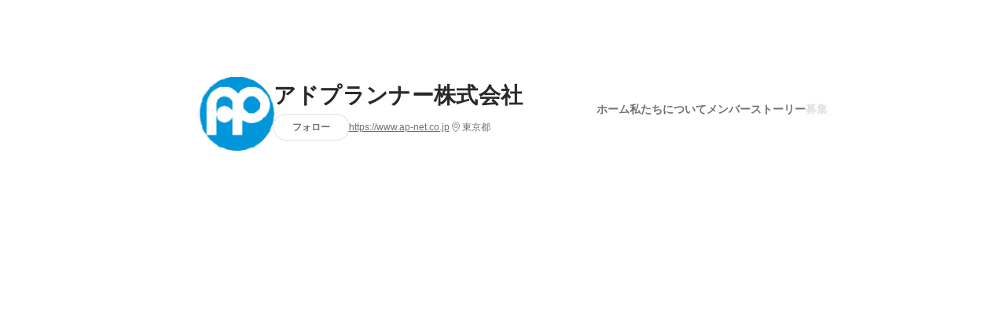

--- FILE ---
content_type: text/css
request_url: https://de7iszmjjjuya.cloudfront.net/assets/build/v1/application-9ffbedfb2d816ca50138.css
body_size: 67229
content:
/*!
* animate.css - https://animate.style/
* Version - 4.1.1
* Licensed under the MIT license - http://opensource.org/licenses/MIT
*
* Copyright (c) 2020 Animate.css
*/:root{--animate-duration:1s;--animate-delay:1s;--animate-repeat:1}.animate__animated{-webkit-animation-duration:1s;animation-duration:1s;-webkit-animation-duration:var(--animate-duration);animation-duration:var(--animate-duration);-webkit-animation-fill-mode:both;animation-fill-mode:both}.animate__animated.animate__infinite{-webkit-animation-iteration-count:infinite;animation-iteration-count:infinite}.animate__animated.animate__repeat-1{-webkit-animation-iteration-count:1;animation-iteration-count:1;-webkit-animation-iteration-count:var(--animate-repeat);animation-iteration-count:var(--animate-repeat)}.animate__animated.animate__repeat-2{-webkit-animation-iteration-count:2;animation-iteration-count:2;-webkit-animation-iteration-count:calc(var(--animate-repeat)*2);animation-iteration-count:calc(var(--animate-repeat)*2)}.animate__animated.animate__repeat-3{-webkit-animation-iteration-count:3;animation-iteration-count:3;-webkit-animation-iteration-count:calc(var(--animate-repeat)*3);animation-iteration-count:calc(var(--animate-repeat)*3)}.animate__animated.animate__delay-1s{-webkit-animation-delay:1s;animation-delay:1s;-webkit-animation-delay:var(--animate-delay);animation-delay:var(--animate-delay)}.animate__animated.animate__delay-2s{-webkit-animation-delay:2s;animation-delay:2s;-webkit-animation-delay:calc(var(--animate-delay)*2);animation-delay:calc(var(--animate-delay)*2)}.animate__animated.animate__delay-3s{-webkit-animation-delay:3s;animation-delay:3s;-webkit-animation-delay:calc(var(--animate-delay)*3);animation-delay:calc(var(--animate-delay)*3)}.animate__animated.animate__delay-4s{-webkit-animation-delay:4s;animation-delay:4s;-webkit-animation-delay:calc(var(--animate-delay)*4);animation-delay:calc(var(--animate-delay)*4)}.animate__animated.animate__delay-5s{-webkit-animation-delay:5s;animation-delay:5s;-webkit-animation-delay:calc(var(--animate-delay)*5);animation-delay:calc(var(--animate-delay)*5)}.animate__animated.animate__faster{-webkit-animation-duration:.5s;animation-duration:.5s;-webkit-animation-duration:calc(var(--animate-duration)/2);animation-duration:calc(var(--animate-duration)/2)}.animate__animated.animate__fast{-webkit-animation-duration:.8s;animation-duration:.8s;-webkit-animation-duration:calc(var(--animate-duration)*.8);animation-duration:calc(var(--animate-duration)*.8)}.animate__animated.animate__slow{-webkit-animation-duration:2s;animation-duration:2s;-webkit-animation-duration:calc(var(--animate-duration)*2);animation-duration:calc(var(--animate-duration)*2)}.animate__animated.animate__slower{-webkit-animation-duration:3s;animation-duration:3s;-webkit-animation-duration:calc(var(--animate-duration)*3);animation-duration:calc(var(--animate-duration)*3)}@media print,(prefers-reduced-motion: reduce){.animate__animated{-webkit-animation-duration:1ms!important;animation-duration:1ms!important;-webkit-transition-duration:1ms!important;transition-duration:1ms!important;-webkit-animation-iteration-count:1!important;animation-iteration-count:1!important}.animate__animated[class*=Out]{opacity:0}}@-webkit-keyframes bounce{from,20%,53%,to{-webkit-animation-timing-function:cubic-bezier(0.215,0.61,0.355,1);animation-timing-function:cubic-bezier(0.215,0.61,0.355,1);-webkit-transform:translate3d(0,0,0);transform:translate3d(0,0,0)}40%,43%{-webkit-animation-timing-function:cubic-bezier(0.755,0.05,0.855,0.06);animation-timing-function:cubic-bezier(0.755,0.05,0.855,0.06);-webkit-transform:translate3d(0,-30px,0) scaleY(1.1);transform:translate3d(0,-30px,0) scaleY(1.1)}70%{-webkit-animation-timing-function:cubic-bezier(0.755,0.05,0.855,0.06);animation-timing-function:cubic-bezier(0.755,0.05,0.855,0.06);-webkit-transform:translate3d(0,-15px,0) scaleY(1.05);transform:translate3d(0,-15px,0) scaleY(1.05)}80%{-webkit-transition-timing-function:cubic-bezier(0.215,0.61,0.355,1);transition-timing-function:cubic-bezier(0.215,0.61,0.355,1);-webkit-transform:translate3d(0,0,0) scaleY(0.95);transform:translate3d(0,0,0) scaleY(0.95)}90%{-webkit-transform:translate3d(0,-4px,0) scaleY(1.02);transform:translate3d(0,-4px,0) scaleY(1.02)}}@keyframes bounce{from,20%,53%,to{-webkit-animation-timing-function:cubic-bezier(0.215,0.61,0.355,1);animation-timing-function:cubic-bezier(0.215,0.61,0.355,1);-webkit-transform:translate3d(0,0,0);transform:translate3d(0,0,0)}40%,43%{-webkit-animation-timing-function:cubic-bezier(0.755,0.05,0.855,0.06);animation-timing-function:cubic-bezier(0.755,0.05,0.855,0.06);-webkit-transform:translate3d(0,-30px,0) scaleY(1.1);transform:translate3d(0,-30px,0) scaleY(1.1)}70%{-webkit-animation-timing-function:cubic-bezier(0.755,0.05,0.855,0.06);animation-timing-function:cubic-bezier(0.755,0.05,0.855,0.06);-webkit-transform:translate3d(0,-15px,0) scaleY(1.05);transform:translate3d(0,-15px,0) scaleY(1.05)}80%{-webkit-transition-timing-function:cubic-bezier(0.215,0.61,0.355,1);transition-timing-function:cubic-bezier(0.215,0.61,0.355,1);-webkit-transform:translate3d(0,0,0) scaleY(0.95);transform:translate3d(0,0,0) scaleY(0.95)}90%{-webkit-transform:translate3d(0,-4px,0) scaleY(1.02);transform:translate3d(0,-4px,0) scaleY(1.02)}}.animate__bounce{-webkit-animation-name:bounce;animation-name:bounce;-webkit-transform-origin:center bottom;transform-origin:center bottom}@-webkit-keyframes flash{from,50%,to{opacity:1}25%,75%{opacity:0}}@keyframes flash{from,50%,to{opacity:1}25%,75%{opacity:0}}.animate__flash{-webkit-animation-name:flash;animation-name:flash}@-webkit-keyframes pulse{from{-webkit-transform:scale3d(1,1,1);transform:scale3d(1,1,1)}50%{-webkit-transform:scale3d(1.05,1.05,1.05);transform:scale3d(1.05,1.05,1.05)}to{-webkit-transform:scale3d(1,1,1);transform:scale3d(1,1,1)}}@keyframes pulse{from{-webkit-transform:scale3d(1,1,1);transform:scale3d(1,1,1)}50%{-webkit-transform:scale3d(1.05,1.05,1.05);transform:scale3d(1.05,1.05,1.05)}to{-webkit-transform:scale3d(1,1,1);transform:scale3d(1,1,1)}}.animate__pulse{-webkit-animation-name:pulse;animation-name:pulse;-webkit-animation-timing-function:ease-in-out;animation-timing-function:ease-in-out}@-webkit-keyframes rubberBand{from{-webkit-transform:scale3d(1,1,1);transform:scale3d(1,1,1)}30%{-webkit-transform:scale3d(1.25,0.75,1);transform:scale3d(1.25,0.75,1)}40%{-webkit-transform:scale3d(0.75,1.25,1);transform:scale3d(0.75,1.25,1)}50%{-webkit-transform:scale3d(1.15,0.85,1);transform:scale3d(1.15,0.85,1)}65%{-webkit-transform:scale3d(0.95,1.05,1);transform:scale3d(0.95,1.05,1)}75%{-webkit-transform:scale3d(1.05,0.95,1);transform:scale3d(1.05,0.95,1)}to{-webkit-transform:scale3d(1,1,1);transform:scale3d(1,1,1)}}@keyframes rubberBand{from{-webkit-transform:scale3d(1,1,1);transform:scale3d(1,1,1)}30%{-webkit-transform:scale3d(1.25,0.75,1);transform:scale3d(1.25,0.75,1)}40%{-webkit-transform:scale3d(0.75,1.25,1);transform:scale3d(0.75,1.25,1)}50%{-webkit-transform:scale3d(1.15,0.85,1);transform:scale3d(1.15,0.85,1)}65%{-webkit-transform:scale3d(0.95,1.05,1);transform:scale3d(0.95,1.05,1)}75%{-webkit-transform:scale3d(1.05,0.95,1);transform:scale3d(1.05,0.95,1)}to{-webkit-transform:scale3d(1,1,1);transform:scale3d(1,1,1)}}.animate__rubberBand{-webkit-animation-name:rubberBand;animation-name:rubberBand}@-webkit-keyframes shakeX{from,to{-webkit-transform:translate3d(0,0,0);transform:translate3d(0,0,0)}10%,30%,50%,70%,90%{-webkit-transform:translate3d(-10px,0,0);transform:translate3d(-10px,0,0)}20%,40%,60%,80%{-webkit-transform:translate3d(10px,0,0);transform:translate3d(10px,0,0)}}@keyframes shakeX{from,to{-webkit-transform:translate3d(0,0,0);transform:translate3d(0,0,0)}10%,30%,50%,70%,90%{-webkit-transform:translate3d(-10px,0,0);transform:translate3d(-10px,0,0)}20%,40%,60%,80%{-webkit-transform:translate3d(10px,0,0);transform:translate3d(10px,0,0)}}.animate__shakeX{-webkit-animation-name:shakeX;animation-name:shakeX}@-webkit-keyframes shakeY{from,to{-webkit-transform:translate3d(0,0,0);transform:translate3d(0,0,0)}10%,30%,50%,70%,90%{-webkit-transform:translate3d(0,-10px,0);transform:translate3d(0,-10px,0)}20%,40%,60%,80%{-webkit-transform:translate3d(0,10px,0);transform:translate3d(0,10px,0)}}@keyframes shakeY{from,to{-webkit-transform:translate3d(0,0,0);transform:translate3d(0,0,0)}10%,30%,50%,70%,90%{-webkit-transform:translate3d(0,-10px,0);transform:translate3d(0,-10px,0)}20%,40%,60%,80%{-webkit-transform:translate3d(0,10px,0);transform:translate3d(0,10px,0)}}.animate__shakeY{-webkit-animation-name:shakeY;animation-name:shakeY}@-webkit-keyframes headShake{0%{-webkit-transform:translateX(0);transform:translateX(0)}6.5%{-webkit-transform:translateX(-6px) rotateY(-9deg);transform:translateX(-6px) rotateY(-9deg)}18.5%{-webkit-transform:translateX(5px) rotateY(7deg);transform:translateX(5px) rotateY(7deg)}31.5%{-webkit-transform:translateX(-3px) rotateY(-5deg);transform:translateX(-3px) rotateY(-5deg)}43.5%{-webkit-transform:translateX(2px) rotateY(3deg);transform:translateX(2px) rotateY(3deg)}50%{-webkit-transform:translateX(0);transform:translateX(0)}}@keyframes headShake{0%{-webkit-transform:translateX(0);transform:translateX(0)}6.5%{-webkit-transform:translateX(-6px) rotateY(-9deg);transform:translateX(-6px) rotateY(-9deg)}18.5%{-webkit-transform:translateX(5px) rotateY(7deg);transform:translateX(5px) rotateY(7deg)}31.5%{-webkit-transform:translateX(-3px) rotateY(-5deg);transform:translateX(-3px) rotateY(-5deg)}43.5%{-webkit-transform:translateX(2px) rotateY(3deg);transform:translateX(2px) rotateY(3deg)}50%{-webkit-transform:translateX(0);transform:translateX(0)}}.animate__headShake{-webkit-animation-timing-function:ease-in-out;animation-timing-function:ease-in-out;-webkit-animation-name:headShake;animation-name:headShake}@-webkit-keyframes swing{20%{-webkit-transform:rotate3d(0,0,1,15deg);transform:rotate3d(0,0,1,15deg)}40%{-webkit-transform:rotate3d(0,0,1,-10deg);transform:rotate3d(0,0,1,-10deg)}60%{-webkit-transform:rotate3d(0,0,1,5deg);transform:rotate3d(0,0,1,5deg)}80%{-webkit-transform:rotate3d(0,0,1,-5deg);transform:rotate3d(0,0,1,-5deg)}to{-webkit-transform:rotate3d(0,0,1,0deg);transform:rotate3d(0,0,1,0deg)}}@keyframes swing{20%{-webkit-transform:rotate3d(0,0,1,15deg);transform:rotate3d(0,0,1,15deg)}40%{-webkit-transform:rotate3d(0,0,1,-10deg);transform:rotate3d(0,0,1,-10deg)}60%{-webkit-transform:rotate3d(0,0,1,5deg);transform:rotate3d(0,0,1,5deg)}80%{-webkit-transform:rotate3d(0,0,1,-5deg);transform:rotate3d(0,0,1,-5deg)}to{-webkit-transform:rotate3d(0,0,1,0deg);transform:rotate3d(0,0,1,0deg)}}.animate__swing{-webkit-transform-origin:top center;transform-origin:top center;-webkit-animation-name:swing;animation-name:swing}@-webkit-keyframes tada{from{-webkit-transform:scale3d(1,1,1);transform:scale3d(1,1,1)}10%,20%{-webkit-transform:scale3d(0.9,0.9,0.9) rotate3d(0,0,1,-3deg);transform:scale3d(0.9,0.9,0.9) rotate3d(0,0,1,-3deg)}30%,50%,70%,90%{-webkit-transform:scale3d(1.1,1.1,1.1) rotate3d(0,0,1,3deg);transform:scale3d(1.1,1.1,1.1) rotate3d(0,0,1,3deg)}40%,60%,80%{-webkit-transform:scale3d(1.1,1.1,1.1) rotate3d(0,0,1,-3deg);transform:scale3d(1.1,1.1,1.1) rotate3d(0,0,1,-3deg)}to{-webkit-transform:scale3d(1,1,1);transform:scale3d(1,1,1)}}@keyframes tada{from{-webkit-transform:scale3d(1,1,1);transform:scale3d(1,1,1)}10%,20%{-webkit-transform:scale3d(0.9,0.9,0.9) rotate3d(0,0,1,-3deg);transform:scale3d(0.9,0.9,0.9) rotate3d(0,0,1,-3deg)}30%,50%,70%,90%{-webkit-transform:scale3d(1.1,1.1,1.1) rotate3d(0,0,1,3deg);transform:scale3d(1.1,1.1,1.1) rotate3d(0,0,1,3deg)}40%,60%,80%{-webkit-transform:scale3d(1.1,1.1,1.1) rotate3d(0,0,1,-3deg);transform:scale3d(1.1,1.1,1.1) rotate3d(0,0,1,-3deg)}to{-webkit-transform:scale3d(1,1,1);transform:scale3d(1,1,1)}}.animate__tada{-webkit-animation-name:tada;animation-name:tada}@-webkit-keyframes wobble{from{-webkit-transform:translate3d(0,0,0);transform:translate3d(0,0,0)}15%{-webkit-transform:translate3d(-25%,0,0) rotate3d(0,0,1,-5deg);transform:translate3d(-25%,0,0) rotate3d(0,0,1,-5deg)}30%{-webkit-transform:translate3d(20%,0,0) rotate3d(0,0,1,3deg);transform:translate3d(20%,0,0) rotate3d(0,0,1,3deg)}45%{-webkit-transform:translate3d(-15%,0,0) rotate3d(0,0,1,-3deg);transform:translate3d(-15%,0,0) rotate3d(0,0,1,-3deg)}60%{-webkit-transform:translate3d(10%,0,0) rotate3d(0,0,1,2deg);transform:translate3d(10%,0,0) rotate3d(0,0,1,2deg)}75%{-webkit-transform:translate3d(-5%,0,0) rotate3d(0,0,1,-1deg);transform:translate3d(-5%,0,0) rotate3d(0,0,1,-1deg)}to{-webkit-transform:translate3d(0,0,0);transform:translate3d(0,0,0)}}@keyframes wobble{from{-webkit-transform:translate3d(0,0,0);transform:translate3d(0,0,0)}15%{-webkit-transform:translate3d(-25%,0,0) rotate3d(0,0,1,-5deg);transform:translate3d(-25%,0,0) rotate3d(0,0,1,-5deg)}30%{-webkit-transform:translate3d(20%,0,0) rotate3d(0,0,1,3deg);transform:translate3d(20%,0,0) rotate3d(0,0,1,3deg)}45%{-webkit-transform:translate3d(-15%,0,0) rotate3d(0,0,1,-3deg);transform:translate3d(-15%,0,0) rotate3d(0,0,1,-3deg)}60%{-webkit-transform:translate3d(10%,0,0) rotate3d(0,0,1,2deg);transform:translate3d(10%,0,0) rotate3d(0,0,1,2deg)}75%{-webkit-transform:translate3d(-5%,0,0) rotate3d(0,0,1,-1deg);transform:translate3d(-5%,0,0) rotate3d(0,0,1,-1deg)}to{-webkit-transform:translate3d(0,0,0);transform:translate3d(0,0,0)}}.animate__wobble{-webkit-animation-name:wobble;animation-name:wobble}@-webkit-keyframes jello{from,11.1%,to{-webkit-transform:translate3d(0,0,0);transform:translate3d(0,0,0)}22.2%{-webkit-transform:skewX(-12.5deg) skewY(-12.5deg);transform:skewX(-12.5deg) skewY(-12.5deg)}33.3%{-webkit-transform:skewX(6.25deg) skewY(6.25deg);transform:skewX(6.25deg) skewY(6.25deg)}44.4%{-webkit-transform:skewX(-3.125deg) skewY(-3.125deg);transform:skewX(-3.125deg) skewY(-3.125deg)}55.5%{-webkit-transform:skewX(1.5625deg) skewY(1.5625deg);transform:skewX(1.5625deg) skewY(1.5625deg)}66.6%{-webkit-transform:skewX(-0.78125deg) skewY(-0.78125deg);transform:skewX(-0.78125deg) skewY(-0.78125deg)}77.7%{-webkit-transform:skewX(0.390625deg) skewY(0.390625deg);transform:skewX(0.390625deg) skewY(0.390625deg)}88.8%{-webkit-transform:skewX(-0.1953125deg) skewY(-0.1953125deg);transform:skewX(-0.1953125deg) skewY(-0.1953125deg)}}@keyframes jello{from,11.1%,to{-webkit-transform:translate3d(0,0,0);transform:translate3d(0,0,0)}22.2%{-webkit-transform:skewX(-12.5deg) skewY(-12.5deg);transform:skewX(-12.5deg) skewY(-12.5deg)}33.3%{-webkit-transform:skewX(6.25deg) skewY(6.25deg);transform:skewX(6.25deg) skewY(6.25deg)}44.4%{-webkit-transform:skewX(-3.125deg) skewY(-3.125deg);transform:skewX(-3.125deg) skewY(-3.125deg)}55.5%{-webkit-transform:skewX(1.5625deg) skewY(1.5625deg);transform:skewX(1.5625deg) skewY(1.5625deg)}66.6%{-webkit-transform:skewX(-0.78125deg) skewY(-0.78125deg);transform:skewX(-0.78125deg) skewY(-0.78125deg)}77.7%{-webkit-transform:skewX(0.390625deg) skewY(0.390625deg);transform:skewX(0.390625deg) skewY(0.390625deg)}88.8%{-webkit-transform:skewX(-0.1953125deg) skewY(-0.1953125deg);transform:skewX(-0.1953125deg) skewY(-0.1953125deg)}}.animate__jello{-webkit-animation-name:jello;animation-name:jello;-webkit-transform-origin:center;transform-origin:center}@-webkit-keyframes heartBeat{0%{-webkit-transform:scale(1);transform:scale(1)}14%{-webkit-transform:scale(1.3);transform:scale(1.3)}28%{-webkit-transform:scale(1);transform:scale(1)}42%{-webkit-transform:scale(1.3);transform:scale(1.3)}70%{-webkit-transform:scale(1);transform:scale(1)}}@keyframes heartBeat{0%{-webkit-transform:scale(1);transform:scale(1)}14%{-webkit-transform:scale(1.3);transform:scale(1.3)}28%{-webkit-transform:scale(1);transform:scale(1)}42%{-webkit-transform:scale(1.3);transform:scale(1.3)}70%{-webkit-transform:scale(1);transform:scale(1)}}.animate__heartBeat{-webkit-animation-name:heartBeat;animation-name:heartBeat;-webkit-animation-duration:1.3s;animation-duration:1.3s;-webkit-animation-duration:calc(var(--animate-duration)*1.3);animation-duration:calc(var(--animate-duration)*1.3);-webkit-animation-timing-function:ease-in-out;animation-timing-function:ease-in-out}@-webkit-keyframes backInDown{0%{-webkit-transform:translateY(-1200px) scale(0.7);transform:translateY(-1200px) scale(0.7);opacity:.7}80%{-webkit-transform:translateY(0px) scale(0.7);transform:translateY(0px) scale(0.7);opacity:.7}100%{-webkit-transform:scale(1);transform:scale(1);opacity:1}}@keyframes backInDown{0%{-webkit-transform:translateY(-1200px) scale(0.7);transform:translateY(-1200px) scale(0.7);opacity:.7}80%{-webkit-transform:translateY(0px) scale(0.7);transform:translateY(0px) scale(0.7);opacity:.7}100%{-webkit-transform:scale(1);transform:scale(1);opacity:1}}.animate__backInDown{-webkit-animation-name:backInDown;animation-name:backInDown}@-webkit-keyframes backInLeft{0%{-webkit-transform:translateX(-2000px) scale(0.7);transform:translateX(-2000px) scale(0.7);opacity:.7}80%{-webkit-transform:translateX(0px) scale(0.7);transform:translateX(0px) scale(0.7);opacity:.7}100%{-webkit-transform:scale(1);transform:scale(1);opacity:1}}@keyframes backInLeft{0%{-webkit-transform:translateX(-2000px) scale(0.7);transform:translateX(-2000px) scale(0.7);opacity:.7}80%{-webkit-transform:translateX(0px) scale(0.7);transform:translateX(0px) scale(0.7);opacity:.7}100%{-webkit-transform:scale(1);transform:scale(1);opacity:1}}.animate__backInLeft{-webkit-animation-name:backInLeft;animation-name:backInLeft}@-webkit-keyframes backInRight{0%{-webkit-transform:translateX(2000px) scale(0.7);transform:translateX(2000px) scale(0.7);opacity:.7}80%{-webkit-transform:translateX(0px) scale(0.7);transform:translateX(0px) scale(0.7);opacity:.7}100%{-webkit-transform:scale(1);transform:scale(1);opacity:1}}@keyframes backInRight{0%{-webkit-transform:translateX(2000px) scale(0.7);transform:translateX(2000px) scale(0.7);opacity:.7}80%{-webkit-transform:translateX(0px) scale(0.7);transform:translateX(0px) scale(0.7);opacity:.7}100%{-webkit-transform:scale(1);transform:scale(1);opacity:1}}.animate__backInRight{-webkit-animation-name:backInRight;animation-name:backInRight}@-webkit-keyframes backInUp{0%{-webkit-transform:translateY(1200px) scale(0.7);transform:translateY(1200px) scale(0.7);opacity:.7}80%{-webkit-transform:translateY(0px) scale(0.7);transform:translateY(0px) scale(0.7);opacity:.7}100%{-webkit-transform:scale(1);transform:scale(1);opacity:1}}@keyframes backInUp{0%{-webkit-transform:translateY(1200px) scale(0.7);transform:translateY(1200px) scale(0.7);opacity:.7}80%{-webkit-transform:translateY(0px) scale(0.7);transform:translateY(0px) scale(0.7);opacity:.7}100%{-webkit-transform:scale(1);transform:scale(1);opacity:1}}.animate__backInUp{-webkit-animation-name:backInUp;animation-name:backInUp}@-webkit-keyframes backOutDown{0%{-webkit-transform:scale(1);transform:scale(1);opacity:1}20%{-webkit-transform:translateY(0px) scale(0.7);transform:translateY(0px) scale(0.7);opacity:.7}100%{-webkit-transform:translateY(700px) scale(0.7);transform:translateY(700px) scale(0.7);opacity:.7}}@keyframes backOutDown{0%{-webkit-transform:scale(1);transform:scale(1);opacity:1}20%{-webkit-transform:translateY(0px) scale(0.7);transform:translateY(0px) scale(0.7);opacity:.7}100%{-webkit-transform:translateY(700px) scale(0.7);transform:translateY(700px) scale(0.7);opacity:.7}}.animate__backOutDown{-webkit-animation-name:backOutDown;animation-name:backOutDown}@-webkit-keyframes backOutLeft{0%{-webkit-transform:scale(1);transform:scale(1);opacity:1}20%{-webkit-transform:translateX(0px) scale(0.7);transform:translateX(0px) scale(0.7);opacity:.7}100%{-webkit-transform:translateX(-2000px) scale(0.7);transform:translateX(-2000px) scale(0.7);opacity:.7}}@keyframes backOutLeft{0%{-webkit-transform:scale(1);transform:scale(1);opacity:1}20%{-webkit-transform:translateX(0px) scale(0.7);transform:translateX(0px) scale(0.7);opacity:.7}100%{-webkit-transform:translateX(-2000px) scale(0.7);transform:translateX(-2000px) scale(0.7);opacity:.7}}.animate__backOutLeft{-webkit-animation-name:backOutLeft;animation-name:backOutLeft}@-webkit-keyframes backOutRight{0%{-webkit-transform:scale(1);transform:scale(1);opacity:1}20%{-webkit-transform:translateX(0px) scale(0.7);transform:translateX(0px) scale(0.7);opacity:.7}100%{-webkit-transform:translateX(2000px) scale(0.7);transform:translateX(2000px) scale(0.7);opacity:.7}}@keyframes backOutRight{0%{-webkit-transform:scale(1);transform:scale(1);opacity:1}20%{-webkit-transform:translateX(0px) scale(0.7);transform:translateX(0px) scale(0.7);opacity:.7}100%{-webkit-transform:translateX(2000px) scale(0.7);transform:translateX(2000px) scale(0.7);opacity:.7}}.animate__backOutRight{-webkit-animation-name:backOutRight;animation-name:backOutRight}@-webkit-keyframes backOutUp{0%{-webkit-transform:scale(1);transform:scale(1);opacity:1}20%{-webkit-transform:translateY(0px) scale(0.7);transform:translateY(0px) scale(0.7);opacity:.7}100%{-webkit-transform:translateY(-700px) scale(0.7);transform:translateY(-700px) scale(0.7);opacity:.7}}@keyframes backOutUp{0%{-webkit-transform:scale(1);transform:scale(1);opacity:1}20%{-webkit-transform:translateY(0px) scale(0.7);transform:translateY(0px) scale(0.7);opacity:.7}100%{-webkit-transform:translateY(-700px) scale(0.7);transform:translateY(-700px) scale(0.7);opacity:.7}}.animate__backOutUp{-webkit-animation-name:backOutUp;animation-name:backOutUp}@-webkit-keyframes bounceIn{from,20%,40%,60%,80%,to{-webkit-animation-timing-function:cubic-bezier(0.215,0.61,0.355,1);animation-timing-function:cubic-bezier(0.215,0.61,0.355,1)}0%{opacity:0;-webkit-transform:scale3d(0.3,0.3,0.3);transform:scale3d(0.3,0.3,0.3)}20%{-webkit-transform:scale3d(1.1,1.1,1.1);transform:scale3d(1.1,1.1,1.1)}40%{-webkit-transform:scale3d(0.9,0.9,0.9);transform:scale3d(0.9,0.9,0.9)}60%{opacity:1;-webkit-transform:scale3d(1.03,1.03,1.03);transform:scale3d(1.03,1.03,1.03)}80%{-webkit-transform:scale3d(0.97,0.97,0.97);transform:scale3d(0.97,0.97,0.97)}to{opacity:1;-webkit-transform:scale3d(1,1,1);transform:scale3d(1,1,1)}}@keyframes bounceIn{from,20%,40%,60%,80%,to{-webkit-animation-timing-function:cubic-bezier(0.215,0.61,0.355,1);animation-timing-function:cubic-bezier(0.215,0.61,0.355,1)}0%{opacity:0;-webkit-transform:scale3d(0.3,0.3,0.3);transform:scale3d(0.3,0.3,0.3)}20%{-webkit-transform:scale3d(1.1,1.1,1.1);transform:scale3d(1.1,1.1,1.1)}40%{-webkit-transform:scale3d(0.9,0.9,0.9);transform:scale3d(0.9,0.9,0.9)}60%{opacity:1;-webkit-transform:scale3d(1.03,1.03,1.03);transform:scale3d(1.03,1.03,1.03)}80%{-webkit-transform:scale3d(0.97,0.97,0.97);transform:scale3d(0.97,0.97,0.97)}to{opacity:1;-webkit-transform:scale3d(1,1,1);transform:scale3d(1,1,1)}}.animate__bounceIn{-webkit-animation-duration:.75s;animation-duration:.75s;-webkit-animation-duration:calc(var(--animate-duration)*.75);animation-duration:calc(var(--animate-duration)*.75);-webkit-animation-name:bounceIn;animation-name:bounceIn}@-webkit-keyframes bounceInDown{from,60%,75%,90%,to{-webkit-animation-timing-function:cubic-bezier(0.215,0.61,0.355,1);animation-timing-function:cubic-bezier(0.215,0.61,0.355,1)}0%{opacity:0;-webkit-transform:translate3d(0,-3000px,0) scaleY(3);transform:translate3d(0,-3000px,0) scaleY(3)}60%{opacity:1;-webkit-transform:translate3d(0,25px,0) scaleY(0.9);transform:translate3d(0,25px,0) scaleY(0.9)}75%{-webkit-transform:translate3d(0,-10px,0) scaleY(0.95);transform:translate3d(0,-10px,0) scaleY(0.95)}90%{-webkit-transform:translate3d(0,5px,0) scaleY(0.985);transform:translate3d(0,5px,0) scaleY(0.985)}to{-webkit-transform:translate3d(0,0,0);transform:translate3d(0,0,0)}}@keyframes bounceInDown{from,60%,75%,90%,to{-webkit-animation-timing-function:cubic-bezier(0.215,0.61,0.355,1);animation-timing-function:cubic-bezier(0.215,0.61,0.355,1)}0%{opacity:0;-webkit-transform:translate3d(0,-3000px,0) scaleY(3);transform:translate3d(0,-3000px,0) scaleY(3)}60%{opacity:1;-webkit-transform:translate3d(0,25px,0) scaleY(0.9);transform:translate3d(0,25px,0) scaleY(0.9)}75%{-webkit-transform:translate3d(0,-10px,0) scaleY(0.95);transform:translate3d(0,-10px,0) scaleY(0.95)}90%{-webkit-transform:translate3d(0,5px,0) scaleY(0.985);transform:translate3d(0,5px,0) scaleY(0.985)}to{-webkit-transform:translate3d(0,0,0);transform:translate3d(0,0,0)}}.animate__bounceInDown{-webkit-animation-name:bounceInDown;animation-name:bounceInDown}@-webkit-keyframes bounceInLeft{from,60%,75%,90%,to{-webkit-animation-timing-function:cubic-bezier(0.215,0.61,0.355,1);animation-timing-function:cubic-bezier(0.215,0.61,0.355,1)}0%{opacity:0;-webkit-transform:translate3d(-3000px,0,0) scaleX(3);transform:translate3d(-3000px,0,0) scaleX(3)}60%{opacity:1;-webkit-transform:translate3d(25px,0,0) scaleX(1);transform:translate3d(25px,0,0) scaleX(1)}75%{-webkit-transform:translate3d(-10px,0,0) scaleX(0.98);transform:translate3d(-10px,0,0) scaleX(0.98)}90%{-webkit-transform:translate3d(5px,0,0) scaleX(0.995);transform:translate3d(5px,0,0) scaleX(0.995)}to{-webkit-transform:translate3d(0,0,0);transform:translate3d(0,0,0)}}@keyframes bounceInLeft{from,60%,75%,90%,to{-webkit-animation-timing-function:cubic-bezier(0.215,0.61,0.355,1);animation-timing-function:cubic-bezier(0.215,0.61,0.355,1)}0%{opacity:0;-webkit-transform:translate3d(-3000px,0,0) scaleX(3);transform:translate3d(-3000px,0,0) scaleX(3)}60%{opacity:1;-webkit-transform:translate3d(25px,0,0) scaleX(1);transform:translate3d(25px,0,0) scaleX(1)}75%{-webkit-transform:translate3d(-10px,0,0) scaleX(0.98);transform:translate3d(-10px,0,0) scaleX(0.98)}90%{-webkit-transform:translate3d(5px,0,0) scaleX(0.995);transform:translate3d(5px,0,0) scaleX(0.995)}to{-webkit-transform:translate3d(0,0,0);transform:translate3d(0,0,0)}}.animate__bounceInLeft{-webkit-animation-name:bounceInLeft;animation-name:bounceInLeft}@-webkit-keyframes bounceInRight{from,60%,75%,90%,to{-webkit-animation-timing-function:cubic-bezier(0.215,0.61,0.355,1);animation-timing-function:cubic-bezier(0.215,0.61,0.355,1)}from{opacity:0;-webkit-transform:translate3d(3000px,0,0) scaleX(3);transform:translate3d(3000px,0,0) scaleX(3)}60%{opacity:1;-webkit-transform:translate3d(-25px,0,0) scaleX(1);transform:translate3d(-25px,0,0) scaleX(1)}75%{-webkit-transform:translate3d(10px,0,0) scaleX(0.98);transform:translate3d(10px,0,0) scaleX(0.98)}90%{-webkit-transform:translate3d(-5px,0,0) scaleX(0.995);transform:translate3d(-5px,0,0) scaleX(0.995)}to{-webkit-transform:translate3d(0,0,0);transform:translate3d(0,0,0)}}@keyframes bounceInRight{from,60%,75%,90%,to{-webkit-animation-timing-function:cubic-bezier(0.215,0.61,0.355,1);animation-timing-function:cubic-bezier(0.215,0.61,0.355,1)}from{opacity:0;-webkit-transform:translate3d(3000px,0,0) scaleX(3);transform:translate3d(3000px,0,0) scaleX(3)}60%{opacity:1;-webkit-transform:translate3d(-25px,0,0) scaleX(1);transform:translate3d(-25px,0,0) scaleX(1)}75%{-webkit-transform:translate3d(10px,0,0) scaleX(0.98);transform:translate3d(10px,0,0) scaleX(0.98)}90%{-webkit-transform:translate3d(-5px,0,0) scaleX(0.995);transform:translate3d(-5px,0,0) scaleX(0.995)}to{-webkit-transform:translate3d(0,0,0);transform:translate3d(0,0,0)}}.animate__bounceInRight{-webkit-animation-name:bounceInRight;animation-name:bounceInRight}@-webkit-keyframes bounceInUp{from,60%,75%,90%,to{-webkit-animation-timing-function:cubic-bezier(0.215,0.61,0.355,1);animation-timing-function:cubic-bezier(0.215,0.61,0.355,1)}from{opacity:0;-webkit-transform:translate3d(0,3000px,0) scaleY(5);transform:translate3d(0,3000px,0) scaleY(5)}60%{opacity:1;-webkit-transform:translate3d(0,-20px,0) scaleY(0.9);transform:translate3d(0,-20px,0) scaleY(0.9)}75%{-webkit-transform:translate3d(0,10px,0) scaleY(0.95);transform:translate3d(0,10px,0) scaleY(0.95)}90%{-webkit-transform:translate3d(0,-5px,0) scaleY(0.985);transform:translate3d(0,-5px,0) scaleY(0.985)}to{-webkit-transform:translate3d(0,0,0);transform:translate3d(0,0,0)}}@keyframes bounceInUp{from,60%,75%,90%,to{-webkit-animation-timing-function:cubic-bezier(0.215,0.61,0.355,1);animation-timing-function:cubic-bezier(0.215,0.61,0.355,1)}from{opacity:0;-webkit-transform:translate3d(0,3000px,0) scaleY(5);transform:translate3d(0,3000px,0) scaleY(5)}60%{opacity:1;-webkit-transform:translate3d(0,-20px,0) scaleY(0.9);transform:translate3d(0,-20px,0) scaleY(0.9)}75%{-webkit-transform:translate3d(0,10px,0) scaleY(0.95);transform:translate3d(0,10px,0) scaleY(0.95)}90%{-webkit-transform:translate3d(0,-5px,0) scaleY(0.985);transform:translate3d(0,-5px,0) scaleY(0.985)}to{-webkit-transform:translate3d(0,0,0);transform:translate3d(0,0,0)}}.animate__bounceInUp{-webkit-animation-name:bounceInUp;animation-name:bounceInUp}@-webkit-keyframes bounceOut{20%{-webkit-transform:scale3d(0.9,0.9,0.9);transform:scale3d(0.9,0.9,0.9)}50%,55%{opacity:1;-webkit-transform:scale3d(1.1,1.1,1.1);transform:scale3d(1.1,1.1,1.1)}to{opacity:0;-webkit-transform:scale3d(0.3,0.3,0.3);transform:scale3d(0.3,0.3,0.3)}}@keyframes bounceOut{20%{-webkit-transform:scale3d(0.9,0.9,0.9);transform:scale3d(0.9,0.9,0.9)}50%,55%{opacity:1;-webkit-transform:scale3d(1.1,1.1,1.1);transform:scale3d(1.1,1.1,1.1)}to{opacity:0;-webkit-transform:scale3d(0.3,0.3,0.3);transform:scale3d(0.3,0.3,0.3)}}.animate__bounceOut{-webkit-animation-duration:.75s;animation-duration:.75s;-webkit-animation-duration:calc(var(--animate-duration)*.75);animation-duration:calc(var(--animate-duration)*.75);-webkit-animation-name:bounceOut;animation-name:bounceOut}@-webkit-keyframes bounceOutDown{20%{-webkit-transform:translate3d(0,10px,0) scaleY(0.985);transform:translate3d(0,10px,0) scaleY(0.985)}40%,45%{opacity:1;-webkit-transform:translate3d(0,-20px,0) scaleY(0.9);transform:translate3d(0,-20px,0) scaleY(0.9)}to{opacity:0;-webkit-transform:translate3d(0,2000px,0) scaleY(3);transform:translate3d(0,2000px,0) scaleY(3)}}@keyframes bounceOutDown{20%{-webkit-transform:translate3d(0,10px,0) scaleY(0.985);transform:translate3d(0,10px,0) scaleY(0.985)}40%,45%{opacity:1;-webkit-transform:translate3d(0,-20px,0) scaleY(0.9);transform:translate3d(0,-20px,0) scaleY(0.9)}to{opacity:0;-webkit-transform:translate3d(0,2000px,0) scaleY(3);transform:translate3d(0,2000px,0) scaleY(3)}}.animate__bounceOutDown{-webkit-animation-name:bounceOutDown;animation-name:bounceOutDown}@-webkit-keyframes bounceOutLeft{20%{opacity:1;-webkit-transform:translate3d(20px,0,0) scaleX(0.9);transform:translate3d(20px,0,0) scaleX(0.9)}to{opacity:0;-webkit-transform:translate3d(-2000px,0,0) scaleX(2);transform:translate3d(-2000px,0,0) scaleX(2)}}@keyframes bounceOutLeft{20%{opacity:1;-webkit-transform:translate3d(20px,0,0) scaleX(0.9);transform:translate3d(20px,0,0) scaleX(0.9)}to{opacity:0;-webkit-transform:translate3d(-2000px,0,0) scaleX(2);transform:translate3d(-2000px,0,0) scaleX(2)}}.animate__bounceOutLeft{-webkit-animation-name:bounceOutLeft;animation-name:bounceOutLeft}@-webkit-keyframes bounceOutRight{20%{opacity:1;-webkit-transform:translate3d(-20px,0,0) scaleX(0.9);transform:translate3d(-20px,0,0) scaleX(0.9)}to{opacity:0;-webkit-transform:translate3d(2000px,0,0) scaleX(2);transform:translate3d(2000px,0,0) scaleX(2)}}@keyframes bounceOutRight{20%{opacity:1;-webkit-transform:translate3d(-20px,0,0) scaleX(0.9);transform:translate3d(-20px,0,0) scaleX(0.9)}to{opacity:0;-webkit-transform:translate3d(2000px,0,0) scaleX(2);transform:translate3d(2000px,0,0) scaleX(2)}}.animate__bounceOutRight{-webkit-animation-name:bounceOutRight;animation-name:bounceOutRight}@-webkit-keyframes bounceOutUp{20%{-webkit-transform:translate3d(0,-10px,0) scaleY(0.985);transform:translate3d(0,-10px,0) scaleY(0.985)}40%,45%{opacity:1;-webkit-transform:translate3d(0,20px,0) scaleY(0.9);transform:translate3d(0,20px,0) scaleY(0.9)}to{opacity:0;-webkit-transform:translate3d(0,-2000px,0) scaleY(3);transform:translate3d(0,-2000px,0) scaleY(3)}}@keyframes bounceOutUp{20%{-webkit-transform:translate3d(0,-10px,0) scaleY(0.985);transform:translate3d(0,-10px,0) scaleY(0.985)}40%,45%{opacity:1;-webkit-transform:translate3d(0,20px,0) scaleY(0.9);transform:translate3d(0,20px,0) scaleY(0.9)}to{opacity:0;-webkit-transform:translate3d(0,-2000px,0) scaleY(3);transform:translate3d(0,-2000px,0) scaleY(3)}}.animate__bounceOutUp{-webkit-animation-name:bounceOutUp;animation-name:bounceOutUp}@-webkit-keyframes fadeIn{from{opacity:0}to{opacity:1}}@keyframes fadeIn{from{opacity:0}to{opacity:1}}.animate__fadeIn{-webkit-animation-name:fadeIn;animation-name:fadeIn}@-webkit-keyframes fadeInDown{from{opacity:0;-webkit-transform:translate3d(0,-100%,0);transform:translate3d(0,-100%,0)}to{opacity:1;-webkit-transform:translate3d(0,0,0);transform:translate3d(0,0,0)}}@keyframes fadeInDown{from{opacity:0;-webkit-transform:translate3d(0,-100%,0);transform:translate3d(0,-100%,0)}to{opacity:1;-webkit-transform:translate3d(0,0,0);transform:translate3d(0,0,0)}}.animate__fadeInDown{-webkit-animation-name:fadeInDown;animation-name:fadeInDown}@-webkit-keyframes fadeInDownBig{from{opacity:0;-webkit-transform:translate3d(0,-2000px,0);transform:translate3d(0,-2000px,0)}to{opacity:1;-webkit-transform:translate3d(0,0,0);transform:translate3d(0,0,0)}}@keyframes fadeInDownBig{from{opacity:0;-webkit-transform:translate3d(0,-2000px,0);transform:translate3d(0,-2000px,0)}to{opacity:1;-webkit-transform:translate3d(0,0,0);transform:translate3d(0,0,0)}}.animate__fadeInDownBig{-webkit-animation-name:fadeInDownBig;animation-name:fadeInDownBig}@-webkit-keyframes fadeInLeft{from{opacity:0;-webkit-transform:translate3d(-100%,0,0);transform:translate3d(-100%,0,0)}to{opacity:1;-webkit-transform:translate3d(0,0,0);transform:translate3d(0,0,0)}}@keyframes fadeInLeft{from{opacity:0;-webkit-transform:translate3d(-100%,0,0);transform:translate3d(-100%,0,0)}to{opacity:1;-webkit-transform:translate3d(0,0,0);transform:translate3d(0,0,0)}}.animate__fadeInLeft{-webkit-animation-name:fadeInLeft;animation-name:fadeInLeft}@-webkit-keyframes fadeInLeftBig{from{opacity:0;-webkit-transform:translate3d(-2000px,0,0);transform:translate3d(-2000px,0,0)}to{opacity:1;-webkit-transform:translate3d(0,0,0);transform:translate3d(0,0,0)}}@keyframes fadeInLeftBig{from{opacity:0;-webkit-transform:translate3d(-2000px,0,0);transform:translate3d(-2000px,0,0)}to{opacity:1;-webkit-transform:translate3d(0,0,0);transform:translate3d(0,0,0)}}.animate__fadeInLeftBig{-webkit-animation-name:fadeInLeftBig;animation-name:fadeInLeftBig}@-webkit-keyframes fadeInRight{from{opacity:0;-webkit-transform:translate3d(100%,0,0);transform:translate3d(100%,0,0)}to{opacity:1;-webkit-transform:translate3d(0,0,0);transform:translate3d(0,0,0)}}@keyframes fadeInRight{from{opacity:0;-webkit-transform:translate3d(100%,0,0);transform:translate3d(100%,0,0)}to{opacity:1;-webkit-transform:translate3d(0,0,0);transform:translate3d(0,0,0)}}.animate__fadeInRight{-webkit-animation-name:fadeInRight;animation-name:fadeInRight}@-webkit-keyframes fadeInRightBig{from{opacity:0;-webkit-transform:translate3d(2000px,0,0);transform:translate3d(2000px,0,0)}to{opacity:1;-webkit-transform:translate3d(0,0,0);transform:translate3d(0,0,0)}}@keyframes fadeInRightBig{from{opacity:0;-webkit-transform:translate3d(2000px,0,0);transform:translate3d(2000px,0,0)}to{opacity:1;-webkit-transform:translate3d(0,0,0);transform:translate3d(0,0,0)}}.animate__fadeInRightBig{-webkit-animation-name:fadeInRightBig;animation-name:fadeInRightBig}@-webkit-keyframes fadeInUp{from{opacity:0;-webkit-transform:translate3d(0,100%,0);transform:translate3d(0,100%,0)}to{opacity:1;-webkit-transform:translate3d(0,0,0);transform:translate3d(0,0,0)}}@keyframes fadeInUp{from{opacity:0;-webkit-transform:translate3d(0,100%,0);transform:translate3d(0,100%,0)}to{opacity:1;-webkit-transform:translate3d(0,0,0);transform:translate3d(0,0,0)}}.animate__fadeInUp{-webkit-animation-name:fadeInUp;animation-name:fadeInUp}@-webkit-keyframes fadeInUpBig{from{opacity:0;-webkit-transform:translate3d(0,2000px,0);transform:translate3d(0,2000px,0)}to{opacity:1;-webkit-transform:translate3d(0,0,0);transform:translate3d(0,0,0)}}@keyframes fadeInUpBig{from{opacity:0;-webkit-transform:translate3d(0,2000px,0);transform:translate3d(0,2000px,0)}to{opacity:1;-webkit-transform:translate3d(0,0,0);transform:translate3d(0,0,0)}}.animate__fadeInUpBig{-webkit-animation-name:fadeInUpBig;animation-name:fadeInUpBig}@-webkit-keyframes fadeInTopLeft{from{opacity:0;-webkit-transform:translate3d(-100%,-100%,0);transform:translate3d(-100%,-100%,0)}to{opacity:1;-webkit-transform:translate3d(0,0,0);transform:translate3d(0,0,0)}}@keyframes fadeInTopLeft{from{opacity:0;-webkit-transform:translate3d(-100%,-100%,0);transform:translate3d(-100%,-100%,0)}to{opacity:1;-webkit-transform:translate3d(0,0,0);transform:translate3d(0,0,0)}}.animate__fadeInTopLeft{-webkit-animation-name:fadeInTopLeft;animation-name:fadeInTopLeft}@-webkit-keyframes fadeInTopRight{from{opacity:0;-webkit-transform:translate3d(100%,-100%,0);transform:translate3d(100%,-100%,0)}to{opacity:1;-webkit-transform:translate3d(0,0,0);transform:translate3d(0,0,0)}}@keyframes fadeInTopRight{from{opacity:0;-webkit-transform:translate3d(100%,-100%,0);transform:translate3d(100%,-100%,0)}to{opacity:1;-webkit-transform:translate3d(0,0,0);transform:translate3d(0,0,0)}}.animate__fadeInTopRight{-webkit-animation-name:fadeInTopRight;animation-name:fadeInTopRight}@-webkit-keyframes fadeInBottomLeft{from{opacity:0;-webkit-transform:translate3d(-100%,100%,0);transform:translate3d(-100%,100%,0)}to{opacity:1;-webkit-transform:translate3d(0,0,0);transform:translate3d(0,0,0)}}@keyframes fadeInBottomLeft{from{opacity:0;-webkit-transform:translate3d(-100%,100%,0);transform:translate3d(-100%,100%,0)}to{opacity:1;-webkit-transform:translate3d(0,0,0);transform:translate3d(0,0,0)}}.animate__fadeInBottomLeft{-webkit-animation-name:fadeInBottomLeft;animation-name:fadeInBottomLeft}@-webkit-keyframes fadeInBottomRight{from{opacity:0;-webkit-transform:translate3d(100%,100%,0);transform:translate3d(100%,100%,0)}to{opacity:1;-webkit-transform:translate3d(0,0,0);transform:translate3d(0,0,0)}}@keyframes fadeInBottomRight{from{opacity:0;-webkit-transform:translate3d(100%,100%,0);transform:translate3d(100%,100%,0)}to{opacity:1;-webkit-transform:translate3d(0,0,0);transform:translate3d(0,0,0)}}.animate__fadeInBottomRight{-webkit-animation-name:fadeInBottomRight;animation-name:fadeInBottomRight}@-webkit-keyframes fadeOut{from{opacity:1}to{opacity:0}}@keyframes fadeOut{from{opacity:1}to{opacity:0}}.animate__fadeOut{-webkit-animation-name:fadeOut;animation-name:fadeOut}@-webkit-keyframes fadeOutDown{from{opacity:1}to{opacity:0;-webkit-transform:translate3d(0,100%,0);transform:translate3d(0,100%,0)}}@keyframes fadeOutDown{from{opacity:1}to{opacity:0;-webkit-transform:translate3d(0,100%,0);transform:translate3d(0,100%,0)}}.animate__fadeOutDown{-webkit-animation-name:fadeOutDown;animation-name:fadeOutDown}@-webkit-keyframes fadeOutDownBig{from{opacity:1}to{opacity:0;-webkit-transform:translate3d(0,2000px,0);transform:translate3d(0,2000px,0)}}@keyframes fadeOutDownBig{from{opacity:1}to{opacity:0;-webkit-transform:translate3d(0,2000px,0);transform:translate3d(0,2000px,0)}}.animate__fadeOutDownBig{-webkit-animation-name:fadeOutDownBig;animation-name:fadeOutDownBig}@-webkit-keyframes fadeOutLeft{from{opacity:1}to{opacity:0;-webkit-transform:translate3d(-100%,0,0);transform:translate3d(-100%,0,0)}}@keyframes fadeOutLeft{from{opacity:1}to{opacity:0;-webkit-transform:translate3d(-100%,0,0);transform:translate3d(-100%,0,0)}}.animate__fadeOutLeft{-webkit-animation-name:fadeOutLeft;animation-name:fadeOutLeft}@-webkit-keyframes fadeOutLeftBig{from{opacity:1}to{opacity:0;-webkit-transform:translate3d(-2000px,0,0);transform:translate3d(-2000px,0,0)}}@keyframes fadeOutLeftBig{from{opacity:1}to{opacity:0;-webkit-transform:translate3d(-2000px,0,0);transform:translate3d(-2000px,0,0)}}.animate__fadeOutLeftBig{-webkit-animation-name:fadeOutLeftBig;animation-name:fadeOutLeftBig}@-webkit-keyframes fadeOutRight{from{opacity:1}to{opacity:0;-webkit-transform:translate3d(100%,0,0);transform:translate3d(100%,0,0)}}@keyframes fadeOutRight{from{opacity:1}to{opacity:0;-webkit-transform:translate3d(100%,0,0);transform:translate3d(100%,0,0)}}.animate__fadeOutRight{-webkit-animation-name:fadeOutRight;animation-name:fadeOutRight}@-webkit-keyframes fadeOutRightBig{from{opacity:1}to{opacity:0;-webkit-transform:translate3d(2000px,0,0);transform:translate3d(2000px,0,0)}}@keyframes fadeOutRightBig{from{opacity:1}to{opacity:0;-webkit-transform:translate3d(2000px,0,0);transform:translate3d(2000px,0,0)}}.animate__fadeOutRightBig{-webkit-animation-name:fadeOutRightBig;animation-name:fadeOutRightBig}@-webkit-keyframes fadeOutUp{from{opacity:1}to{opacity:0;-webkit-transform:translate3d(0,-100%,0);transform:translate3d(0,-100%,0)}}@keyframes fadeOutUp{from{opacity:1}to{opacity:0;-webkit-transform:translate3d(0,-100%,0);transform:translate3d(0,-100%,0)}}.animate__fadeOutUp{-webkit-animation-name:fadeOutUp;animation-name:fadeOutUp}@-webkit-keyframes fadeOutUpBig{from{opacity:1}to{opacity:0;-webkit-transform:translate3d(0,-2000px,0);transform:translate3d(0,-2000px,0)}}@keyframes fadeOutUpBig{from{opacity:1}to{opacity:0;-webkit-transform:translate3d(0,-2000px,0);transform:translate3d(0,-2000px,0)}}.animate__fadeOutUpBig{-webkit-animation-name:fadeOutUpBig;animation-name:fadeOutUpBig}@-webkit-keyframes fadeOutTopLeft{from{opacity:1;-webkit-transform:translate3d(0,0,0);transform:translate3d(0,0,0)}to{opacity:0;-webkit-transform:translate3d(-100%,-100%,0);transform:translate3d(-100%,-100%,0)}}@keyframes fadeOutTopLeft{from{opacity:1;-webkit-transform:translate3d(0,0,0);transform:translate3d(0,0,0)}to{opacity:0;-webkit-transform:translate3d(-100%,-100%,0);transform:translate3d(-100%,-100%,0)}}.animate__fadeOutTopLeft{-webkit-animation-name:fadeOutTopLeft;animation-name:fadeOutTopLeft}@-webkit-keyframes fadeOutTopRight{from{opacity:1;-webkit-transform:translate3d(0,0,0);transform:translate3d(0,0,0)}to{opacity:0;-webkit-transform:translate3d(100%,-100%,0);transform:translate3d(100%,-100%,0)}}@keyframes fadeOutTopRight{from{opacity:1;-webkit-transform:translate3d(0,0,0);transform:translate3d(0,0,0)}to{opacity:0;-webkit-transform:translate3d(100%,-100%,0);transform:translate3d(100%,-100%,0)}}.animate__fadeOutTopRight{-webkit-animation-name:fadeOutTopRight;animation-name:fadeOutTopRight}@-webkit-keyframes fadeOutBottomRight{from{opacity:1;-webkit-transform:translate3d(0,0,0);transform:translate3d(0,0,0)}to{opacity:0;-webkit-transform:translate3d(100%,100%,0);transform:translate3d(100%,100%,0)}}@keyframes fadeOutBottomRight{from{opacity:1;-webkit-transform:translate3d(0,0,0);transform:translate3d(0,0,0)}to{opacity:0;-webkit-transform:translate3d(100%,100%,0);transform:translate3d(100%,100%,0)}}.animate__fadeOutBottomRight{-webkit-animation-name:fadeOutBottomRight;animation-name:fadeOutBottomRight}@-webkit-keyframes fadeOutBottomLeft{from{opacity:1;-webkit-transform:translate3d(0,0,0);transform:translate3d(0,0,0)}to{opacity:0;-webkit-transform:translate3d(-100%,100%,0);transform:translate3d(-100%,100%,0)}}@keyframes fadeOutBottomLeft{from{opacity:1;-webkit-transform:translate3d(0,0,0);transform:translate3d(0,0,0)}to{opacity:0;-webkit-transform:translate3d(-100%,100%,0);transform:translate3d(-100%,100%,0)}}.animate__fadeOutBottomLeft{-webkit-animation-name:fadeOutBottomLeft;animation-name:fadeOutBottomLeft}@-webkit-keyframes flip{from{-webkit-transform:perspective(400px) scale3d(1,1,1) translate3d(0,0,0) rotate3d(0,1,0,-360deg);transform:perspective(400px) scale3d(1,1,1) translate3d(0,0,0) rotate3d(0,1,0,-360deg);-webkit-animation-timing-function:ease-out;animation-timing-function:ease-out}40%{-webkit-transform:perspective(400px) scale3d(1,1,1) translate3d(0,0,150px) rotate3d(0,1,0,-190deg);transform:perspective(400px) scale3d(1,1,1) translate3d(0,0,150px) rotate3d(0,1,0,-190deg);-webkit-animation-timing-function:ease-out;animation-timing-function:ease-out}50%{-webkit-transform:perspective(400px) scale3d(1,1,1) translate3d(0,0,150px) rotate3d(0,1,0,-170deg);transform:perspective(400px) scale3d(1,1,1) translate3d(0,0,150px) rotate3d(0,1,0,-170deg);-webkit-animation-timing-function:ease-in;animation-timing-function:ease-in}80%{-webkit-transform:perspective(400px) scale3d(0.95,0.95,0.95) translate3d(0,0,0) rotate3d(0,1,0,0deg);transform:perspective(400px) scale3d(0.95,0.95,0.95) translate3d(0,0,0) rotate3d(0,1,0,0deg);-webkit-animation-timing-function:ease-in;animation-timing-function:ease-in}to{-webkit-transform:perspective(400px) scale3d(1,1,1) translate3d(0,0,0) rotate3d(0,1,0,0deg);transform:perspective(400px) scale3d(1,1,1) translate3d(0,0,0) rotate3d(0,1,0,0deg);-webkit-animation-timing-function:ease-in;animation-timing-function:ease-in}}@keyframes flip{from{-webkit-transform:perspective(400px) scale3d(1,1,1) translate3d(0,0,0) rotate3d(0,1,0,-360deg);transform:perspective(400px) scale3d(1,1,1) translate3d(0,0,0) rotate3d(0,1,0,-360deg);-webkit-animation-timing-function:ease-out;animation-timing-function:ease-out}40%{-webkit-transform:perspective(400px) scale3d(1,1,1) translate3d(0,0,150px) rotate3d(0,1,0,-190deg);transform:perspective(400px) scale3d(1,1,1) translate3d(0,0,150px) rotate3d(0,1,0,-190deg);-webkit-animation-timing-function:ease-out;animation-timing-function:ease-out}50%{-webkit-transform:perspective(400px) scale3d(1,1,1) translate3d(0,0,150px) rotate3d(0,1,0,-170deg);transform:perspective(400px) scale3d(1,1,1) translate3d(0,0,150px) rotate3d(0,1,0,-170deg);-webkit-animation-timing-function:ease-in;animation-timing-function:ease-in}80%{-webkit-transform:perspective(400px) scale3d(0.95,0.95,0.95) translate3d(0,0,0) rotate3d(0,1,0,0deg);transform:perspective(400px) scale3d(0.95,0.95,0.95) translate3d(0,0,0) rotate3d(0,1,0,0deg);-webkit-animation-timing-function:ease-in;animation-timing-function:ease-in}to{-webkit-transform:perspective(400px) scale3d(1,1,1) translate3d(0,0,0) rotate3d(0,1,0,0deg);transform:perspective(400px) scale3d(1,1,1) translate3d(0,0,0) rotate3d(0,1,0,0deg);-webkit-animation-timing-function:ease-in;animation-timing-function:ease-in}}.animate__animated.animate__flip{-webkit-backface-visibility:visible;backface-visibility:visible;-webkit-animation-name:flip;animation-name:flip}@-webkit-keyframes flipInX{from{-webkit-transform:perspective(400px) rotate3d(1,0,0,90deg);transform:perspective(400px) rotate3d(1,0,0,90deg);-webkit-animation-timing-function:ease-in;animation-timing-function:ease-in;opacity:0}40%{-webkit-transform:perspective(400px) rotate3d(1,0,0,-20deg);transform:perspective(400px) rotate3d(1,0,0,-20deg);-webkit-animation-timing-function:ease-in;animation-timing-function:ease-in}60%{-webkit-transform:perspective(400px) rotate3d(1,0,0,10deg);transform:perspective(400px) rotate3d(1,0,0,10deg);opacity:1}80%{-webkit-transform:perspective(400px) rotate3d(1,0,0,-5deg);transform:perspective(400px) rotate3d(1,0,0,-5deg)}to{-webkit-transform:perspective(400px);transform:perspective(400px)}}@keyframes flipInX{from{-webkit-transform:perspective(400px) rotate3d(1,0,0,90deg);transform:perspective(400px) rotate3d(1,0,0,90deg);-webkit-animation-timing-function:ease-in;animation-timing-function:ease-in;opacity:0}40%{-webkit-transform:perspective(400px) rotate3d(1,0,0,-20deg);transform:perspective(400px) rotate3d(1,0,0,-20deg);-webkit-animation-timing-function:ease-in;animation-timing-function:ease-in}60%{-webkit-transform:perspective(400px) rotate3d(1,0,0,10deg);transform:perspective(400px) rotate3d(1,0,0,10deg);opacity:1}80%{-webkit-transform:perspective(400px) rotate3d(1,0,0,-5deg);transform:perspective(400px) rotate3d(1,0,0,-5deg)}to{-webkit-transform:perspective(400px);transform:perspective(400px)}}.animate__flipInX{-webkit-backface-visibility:visible!important;backface-visibility:visible!important;-webkit-animation-name:flipInX;animation-name:flipInX}@-webkit-keyframes flipInY{from{-webkit-transform:perspective(400px) rotate3d(0,1,0,90deg);transform:perspective(400px) rotate3d(0,1,0,90deg);-webkit-animation-timing-function:ease-in;animation-timing-function:ease-in;opacity:0}40%{-webkit-transform:perspective(400px) rotate3d(0,1,0,-20deg);transform:perspective(400px) rotate3d(0,1,0,-20deg);-webkit-animation-timing-function:ease-in;animation-timing-function:ease-in}60%{-webkit-transform:perspective(400px) rotate3d(0,1,0,10deg);transform:perspective(400px) rotate3d(0,1,0,10deg);opacity:1}80%{-webkit-transform:perspective(400px) rotate3d(0,1,0,-5deg);transform:perspective(400px) rotate3d(0,1,0,-5deg)}to{-webkit-transform:perspective(400px);transform:perspective(400px)}}@keyframes flipInY{from{-webkit-transform:perspective(400px) rotate3d(0,1,0,90deg);transform:perspective(400px) rotate3d(0,1,0,90deg);-webkit-animation-timing-function:ease-in;animation-timing-function:ease-in;opacity:0}40%{-webkit-transform:perspective(400px) rotate3d(0,1,0,-20deg);transform:perspective(400px) rotate3d(0,1,0,-20deg);-webkit-animation-timing-function:ease-in;animation-timing-function:ease-in}60%{-webkit-transform:perspective(400px) rotate3d(0,1,0,10deg);transform:perspective(400px) rotate3d(0,1,0,10deg);opacity:1}80%{-webkit-transform:perspective(400px) rotate3d(0,1,0,-5deg);transform:perspective(400px) rotate3d(0,1,0,-5deg)}to{-webkit-transform:perspective(400px);transform:perspective(400px)}}.animate__flipInY{-webkit-backface-visibility:visible!important;backface-visibility:visible!important;-webkit-animation-name:flipInY;animation-name:flipInY}@-webkit-keyframes flipOutX{from{-webkit-transform:perspective(400px);transform:perspective(400px)}30%{-webkit-transform:perspective(400px) rotate3d(1,0,0,-20deg);transform:perspective(400px) rotate3d(1,0,0,-20deg);opacity:1}to{-webkit-transform:perspective(400px) rotate3d(1,0,0,90deg);transform:perspective(400px) rotate3d(1,0,0,90deg);opacity:0}}@keyframes flipOutX{from{-webkit-transform:perspective(400px);transform:perspective(400px)}30%{-webkit-transform:perspective(400px) rotate3d(1,0,0,-20deg);transform:perspective(400px) rotate3d(1,0,0,-20deg);opacity:1}to{-webkit-transform:perspective(400px) rotate3d(1,0,0,90deg);transform:perspective(400px) rotate3d(1,0,0,90deg);opacity:0}}.animate__flipOutX{-webkit-animation-duration:.75s;animation-duration:.75s;-webkit-animation-duration:calc(var(--animate-duration)*.75);animation-duration:calc(var(--animate-duration)*.75);-webkit-animation-name:flipOutX;animation-name:flipOutX;-webkit-backface-visibility:visible!important;backface-visibility:visible!important}@-webkit-keyframes flipOutY{from{-webkit-transform:perspective(400px);transform:perspective(400px)}30%{-webkit-transform:perspective(400px) rotate3d(0,1,0,-15deg);transform:perspective(400px) rotate3d(0,1,0,-15deg);opacity:1}to{-webkit-transform:perspective(400px) rotate3d(0,1,0,90deg);transform:perspective(400px) rotate3d(0,1,0,90deg);opacity:0}}@keyframes flipOutY{from{-webkit-transform:perspective(400px);transform:perspective(400px)}30%{-webkit-transform:perspective(400px) rotate3d(0,1,0,-15deg);transform:perspective(400px) rotate3d(0,1,0,-15deg);opacity:1}to{-webkit-transform:perspective(400px) rotate3d(0,1,0,90deg);transform:perspective(400px) rotate3d(0,1,0,90deg);opacity:0}}.animate__flipOutY{-webkit-animation-duration:.75s;animation-duration:.75s;-webkit-animation-duration:calc(var(--animate-duration)*.75);animation-duration:calc(var(--animate-duration)*.75);-webkit-backface-visibility:visible!important;backface-visibility:visible!important;-webkit-animation-name:flipOutY;animation-name:flipOutY}@-webkit-keyframes lightSpeedInRight{from{-webkit-transform:translate3d(100%,0,0) skewX(-30deg);transform:translate3d(100%,0,0) skewX(-30deg);opacity:0}60%{-webkit-transform:skewX(20deg);transform:skewX(20deg);opacity:1}80%{-webkit-transform:skewX(-5deg);transform:skewX(-5deg)}to{-webkit-transform:translate3d(0,0,0);transform:translate3d(0,0,0)}}@keyframes lightSpeedInRight{from{-webkit-transform:translate3d(100%,0,0) skewX(-30deg);transform:translate3d(100%,0,0) skewX(-30deg);opacity:0}60%{-webkit-transform:skewX(20deg);transform:skewX(20deg);opacity:1}80%{-webkit-transform:skewX(-5deg);transform:skewX(-5deg)}to{-webkit-transform:translate3d(0,0,0);transform:translate3d(0,0,0)}}.animate__lightSpeedInRight{-webkit-animation-name:lightSpeedInRight;animation-name:lightSpeedInRight;-webkit-animation-timing-function:ease-out;animation-timing-function:ease-out}@-webkit-keyframes lightSpeedInLeft{from{-webkit-transform:translate3d(-100%,0,0) skewX(30deg);transform:translate3d(-100%,0,0) skewX(30deg);opacity:0}60%{-webkit-transform:skewX(-20deg);transform:skewX(-20deg);opacity:1}80%{-webkit-transform:skewX(5deg);transform:skewX(5deg)}to{-webkit-transform:translate3d(0,0,0);transform:translate3d(0,0,0)}}@keyframes lightSpeedInLeft{from{-webkit-transform:translate3d(-100%,0,0) skewX(30deg);transform:translate3d(-100%,0,0) skewX(30deg);opacity:0}60%{-webkit-transform:skewX(-20deg);transform:skewX(-20deg);opacity:1}80%{-webkit-transform:skewX(5deg);transform:skewX(5deg)}to{-webkit-transform:translate3d(0,0,0);transform:translate3d(0,0,0)}}.animate__lightSpeedInLeft{-webkit-animation-name:lightSpeedInLeft;animation-name:lightSpeedInLeft;-webkit-animation-timing-function:ease-out;animation-timing-function:ease-out}@-webkit-keyframes lightSpeedOutRight{from{opacity:1}to{-webkit-transform:translate3d(100%,0,0) skewX(30deg);transform:translate3d(100%,0,0) skewX(30deg);opacity:0}}@keyframes lightSpeedOutRight{from{opacity:1}to{-webkit-transform:translate3d(100%,0,0) skewX(30deg);transform:translate3d(100%,0,0) skewX(30deg);opacity:0}}.animate__lightSpeedOutRight{-webkit-animation-name:lightSpeedOutRight;animation-name:lightSpeedOutRight;-webkit-animation-timing-function:ease-in;animation-timing-function:ease-in}@-webkit-keyframes lightSpeedOutLeft{from{opacity:1}to{-webkit-transform:translate3d(-100%,0,0) skewX(-30deg);transform:translate3d(-100%,0,0) skewX(-30deg);opacity:0}}@keyframes lightSpeedOutLeft{from{opacity:1}to{-webkit-transform:translate3d(-100%,0,0) skewX(-30deg);transform:translate3d(-100%,0,0) skewX(-30deg);opacity:0}}.animate__lightSpeedOutLeft{-webkit-animation-name:lightSpeedOutLeft;animation-name:lightSpeedOutLeft;-webkit-animation-timing-function:ease-in;animation-timing-function:ease-in}@-webkit-keyframes rotateIn{from{-webkit-transform:rotate3d(0,0,1,-200deg);transform:rotate3d(0,0,1,-200deg);opacity:0}to{-webkit-transform:translate3d(0,0,0);transform:translate3d(0,0,0);opacity:1}}@keyframes rotateIn{from{-webkit-transform:rotate3d(0,0,1,-200deg);transform:rotate3d(0,0,1,-200deg);opacity:0}to{-webkit-transform:translate3d(0,0,0);transform:translate3d(0,0,0);opacity:1}}.animate__rotateIn{-webkit-animation-name:rotateIn;animation-name:rotateIn;-webkit-transform-origin:center;transform-origin:center}@-webkit-keyframes rotateInDownLeft{from{-webkit-transform:rotate3d(0,0,1,-45deg);transform:rotate3d(0,0,1,-45deg);opacity:0}to{-webkit-transform:translate3d(0,0,0);transform:translate3d(0,0,0);opacity:1}}@keyframes rotateInDownLeft{from{-webkit-transform:rotate3d(0,0,1,-45deg);transform:rotate3d(0,0,1,-45deg);opacity:0}to{-webkit-transform:translate3d(0,0,0);transform:translate3d(0,0,0);opacity:1}}.animate__rotateInDownLeft{-webkit-animation-name:rotateInDownLeft;animation-name:rotateInDownLeft;-webkit-transform-origin:left bottom;transform-origin:left bottom}@-webkit-keyframes rotateInDownRight{from{-webkit-transform:rotate3d(0,0,1,45deg);transform:rotate3d(0,0,1,45deg);opacity:0}to{-webkit-transform:translate3d(0,0,0);transform:translate3d(0,0,0);opacity:1}}@keyframes rotateInDownRight{from{-webkit-transform:rotate3d(0,0,1,45deg);transform:rotate3d(0,0,1,45deg);opacity:0}to{-webkit-transform:translate3d(0,0,0);transform:translate3d(0,0,0);opacity:1}}.animate__rotateInDownRight{-webkit-animation-name:rotateInDownRight;animation-name:rotateInDownRight;-webkit-transform-origin:right bottom;transform-origin:right bottom}@-webkit-keyframes rotateInUpLeft{from{-webkit-transform:rotate3d(0,0,1,45deg);transform:rotate3d(0,0,1,45deg);opacity:0}to{-webkit-transform:translate3d(0,0,0);transform:translate3d(0,0,0);opacity:1}}@keyframes rotateInUpLeft{from{-webkit-transform:rotate3d(0,0,1,45deg);transform:rotate3d(0,0,1,45deg);opacity:0}to{-webkit-transform:translate3d(0,0,0);transform:translate3d(0,0,0);opacity:1}}.animate__rotateInUpLeft{-webkit-animation-name:rotateInUpLeft;animation-name:rotateInUpLeft;-webkit-transform-origin:left bottom;transform-origin:left bottom}@-webkit-keyframes rotateInUpRight{from{-webkit-transform:rotate3d(0,0,1,-90deg);transform:rotate3d(0,0,1,-90deg);opacity:0}to{-webkit-transform:translate3d(0,0,0);transform:translate3d(0,0,0);opacity:1}}@keyframes rotateInUpRight{from{-webkit-transform:rotate3d(0,0,1,-90deg);transform:rotate3d(0,0,1,-90deg);opacity:0}to{-webkit-transform:translate3d(0,0,0);transform:translate3d(0,0,0);opacity:1}}.animate__rotateInUpRight{-webkit-animation-name:rotateInUpRight;animation-name:rotateInUpRight;-webkit-transform-origin:right bottom;transform-origin:right bottom}@-webkit-keyframes rotateOut{from{opacity:1}to{-webkit-transform:rotate3d(0,0,1,200deg);transform:rotate3d(0,0,1,200deg);opacity:0}}@keyframes rotateOut{from{opacity:1}to{-webkit-transform:rotate3d(0,0,1,200deg);transform:rotate3d(0,0,1,200deg);opacity:0}}.animate__rotateOut{-webkit-animation-name:rotateOut;animation-name:rotateOut;-webkit-transform-origin:center;transform-origin:center}@-webkit-keyframes rotateOutDownLeft{from{opacity:1}to{-webkit-transform:rotate3d(0,0,1,45deg);transform:rotate3d(0,0,1,45deg);opacity:0}}@keyframes rotateOutDownLeft{from{opacity:1}to{-webkit-transform:rotate3d(0,0,1,45deg);transform:rotate3d(0,0,1,45deg);opacity:0}}.animate__rotateOutDownLeft{-webkit-animation-name:rotateOutDownLeft;animation-name:rotateOutDownLeft;-webkit-transform-origin:left bottom;transform-origin:left bottom}@-webkit-keyframes rotateOutDownRight{from{opacity:1}to{-webkit-transform:rotate3d(0,0,1,-45deg);transform:rotate3d(0,0,1,-45deg);opacity:0}}@keyframes rotateOutDownRight{from{opacity:1}to{-webkit-transform:rotate3d(0,0,1,-45deg);transform:rotate3d(0,0,1,-45deg);opacity:0}}.animate__rotateOutDownRight{-webkit-animation-name:rotateOutDownRight;animation-name:rotateOutDownRight;-webkit-transform-origin:right bottom;transform-origin:right bottom}@-webkit-keyframes rotateOutUpLeft{from{opacity:1}to{-webkit-transform:rotate3d(0,0,1,-45deg);transform:rotate3d(0,0,1,-45deg);opacity:0}}@keyframes rotateOutUpLeft{from{opacity:1}to{-webkit-transform:rotate3d(0,0,1,-45deg);transform:rotate3d(0,0,1,-45deg);opacity:0}}.animate__rotateOutUpLeft{-webkit-animation-name:rotateOutUpLeft;animation-name:rotateOutUpLeft;-webkit-transform-origin:left bottom;transform-origin:left bottom}@-webkit-keyframes rotateOutUpRight{from{opacity:1}to{-webkit-transform:rotate3d(0,0,1,90deg);transform:rotate3d(0,0,1,90deg);opacity:0}}@keyframes rotateOutUpRight{from{opacity:1}to{-webkit-transform:rotate3d(0,0,1,90deg);transform:rotate3d(0,0,1,90deg);opacity:0}}.animate__rotateOutUpRight{-webkit-animation-name:rotateOutUpRight;animation-name:rotateOutUpRight;-webkit-transform-origin:right bottom;transform-origin:right bottom}@-webkit-keyframes hinge{0%{-webkit-animation-timing-function:ease-in-out;animation-timing-function:ease-in-out}20%,60%{-webkit-transform:rotate3d(0,0,1,80deg);transform:rotate3d(0,0,1,80deg);-webkit-animation-timing-function:ease-in-out;animation-timing-function:ease-in-out}40%,80%{-webkit-transform:rotate3d(0,0,1,60deg);transform:rotate3d(0,0,1,60deg);-webkit-animation-timing-function:ease-in-out;animation-timing-function:ease-in-out;opacity:1}to{-webkit-transform:translate3d(0,700px,0);transform:translate3d(0,700px,0);opacity:0}}@keyframes hinge{0%{-webkit-animation-timing-function:ease-in-out;animation-timing-function:ease-in-out}20%,60%{-webkit-transform:rotate3d(0,0,1,80deg);transform:rotate3d(0,0,1,80deg);-webkit-animation-timing-function:ease-in-out;animation-timing-function:ease-in-out}40%,80%{-webkit-transform:rotate3d(0,0,1,60deg);transform:rotate3d(0,0,1,60deg);-webkit-animation-timing-function:ease-in-out;animation-timing-function:ease-in-out;opacity:1}to{-webkit-transform:translate3d(0,700px,0);transform:translate3d(0,700px,0);opacity:0}}.animate__hinge{-webkit-animation-duration:2s;animation-duration:2s;-webkit-animation-duration:calc(var(--animate-duration)*2);animation-duration:calc(var(--animate-duration)*2);-webkit-animation-name:hinge;animation-name:hinge;-webkit-transform-origin:top left;transform-origin:top left}@-webkit-keyframes jackInTheBox{from{opacity:0;-webkit-transform:scale(0.1) rotate(30deg);transform:scale(0.1) rotate(30deg);-webkit-transform-origin:center bottom;transform-origin:center bottom}50%{-webkit-transform:rotate(-10deg);transform:rotate(-10deg)}70%{-webkit-transform:rotate(3deg);transform:rotate(3deg)}to{opacity:1;-webkit-transform:scale(1);transform:scale(1)}}@keyframes jackInTheBox{from{opacity:0;-webkit-transform:scale(0.1) rotate(30deg);transform:scale(0.1) rotate(30deg);-webkit-transform-origin:center bottom;transform-origin:center bottom}50%{-webkit-transform:rotate(-10deg);transform:rotate(-10deg)}70%{-webkit-transform:rotate(3deg);transform:rotate(3deg)}to{opacity:1;-webkit-transform:scale(1);transform:scale(1)}}.animate__jackInTheBox{-webkit-animation-name:jackInTheBox;animation-name:jackInTheBox}@-webkit-keyframes rollIn{from{opacity:0;-webkit-transform:translate3d(-100%,0,0) rotate3d(0,0,1,-120deg);transform:translate3d(-100%,0,0) rotate3d(0,0,1,-120deg)}to{opacity:1;-webkit-transform:translate3d(0,0,0);transform:translate3d(0,0,0)}}@keyframes rollIn{from{opacity:0;-webkit-transform:translate3d(-100%,0,0) rotate3d(0,0,1,-120deg);transform:translate3d(-100%,0,0) rotate3d(0,0,1,-120deg)}to{opacity:1;-webkit-transform:translate3d(0,0,0);transform:translate3d(0,0,0)}}.animate__rollIn{-webkit-animation-name:rollIn;animation-name:rollIn}@-webkit-keyframes rollOut{from{opacity:1}to{opacity:0;-webkit-transform:translate3d(100%,0,0) rotate3d(0,0,1,120deg);transform:translate3d(100%,0,0) rotate3d(0,0,1,120deg)}}@keyframes rollOut{from{opacity:1}to{opacity:0;-webkit-transform:translate3d(100%,0,0) rotate3d(0,0,1,120deg);transform:translate3d(100%,0,0) rotate3d(0,0,1,120deg)}}.animate__rollOut{-webkit-animation-name:rollOut;animation-name:rollOut}@-webkit-keyframes zoomIn{from{opacity:0;-webkit-transform:scale3d(0.3,0.3,0.3);transform:scale3d(0.3,0.3,0.3)}50%{opacity:1}}@keyframes zoomIn{from{opacity:0;-webkit-transform:scale3d(0.3,0.3,0.3);transform:scale3d(0.3,0.3,0.3)}50%{opacity:1}}.animate__zoomIn{-webkit-animation-name:zoomIn;animation-name:zoomIn}@-webkit-keyframes zoomInDown{from{opacity:0;-webkit-transform:scale3d(0.1,0.1,0.1) translate3d(0,-1000px,0);transform:scale3d(0.1,0.1,0.1) translate3d(0,-1000px,0);-webkit-animation-timing-function:cubic-bezier(0.55,0.055,0.675,0.19);animation-timing-function:cubic-bezier(0.55,0.055,0.675,0.19)}60%{opacity:1;-webkit-transform:scale3d(0.475,0.475,0.475) translate3d(0,60px,0);transform:scale3d(0.475,0.475,0.475) translate3d(0,60px,0);-webkit-animation-timing-function:cubic-bezier(0.175,0.885,0.32,1);animation-timing-function:cubic-bezier(0.175,0.885,0.32,1)}}@keyframes zoomInDown{from{opacity:0;-webkit-transform:scale3d(0.1,0.1,0.1) translate3d(0,-1000px,0);transform:scale3d(0.1,0.1,0.1) translate3d(0,-1000px,0);-webkit-animation-timing-function:cubic-bezier(0.55,0.055,0.675,0.19);animation-timing-function:cubic-bezier(0.55,0.055,0.675,0.19)}60%{opacity:1;-webkit-transform:scale3d(0.475,0.475,0.475) translate3d(0,60px,0);transform:scale3d(0.475,0.475,0.475) translate3d(0,60px,0);-webkit-animation-timing-function:cubic-bezier(0.175,0.885,0.32,1);animation-timing-function:cubic-bezier(0.175,0.885,0.32,1)}}.animate__zoomInDown{-webkit-animation-name:zoomInDown;animation-name:zoomInDown}@-webkit-keyframes zoomInLeft{from{opacity:0;-webkit-transform:scale3d(0.1,0.1,0.1) translate3d(-1000px,0,0);transform:scale3d(0.1,0.1,0.1) translate3d(-1000px,0,0);-webkit-animation-timing-function:cubic-bezier(0.55,0.055,0.675,0.19);animation-timing-function:cubic-bezier(0.55,0.055,0.675,0.19)}60%{opacity:1;-webkit-transform:scale3d(0.475,0.475,0.475) translate3d(10px,0,0);transform:scale3d(0.475,0.475,0.475) translate3d(10px,0,0);-webkit-animation-timing-function:cubic-bezier(0.175,0.885,0.32,1);animation-timing-function:cubic-bezier(0.175,0.885,0.32,1)}}@keyframes zoomInLeft{from{opacity:0;-webkit-transform:scale3d(0.1,0.1,0.1) translate3d(-1000px,0,0);transform:scale3d(0.1,0.1,0.1) translate3d(-1000px,0,0);-webkit-animation-timing-function:cubic-bezier(0.55,0.055,0.675,0.19);animation-timing-function:cubic-bezier(0.55,0.055,0.675,0.19)}60%{opacity:1;-webkit-transform:scale3d(0.475,0.475,0.475) translate3d(10px,0,0);transform:scale3d(0.475,0.475,0.475) translate3d(10px,0,0);-webkit-animation-timing-function:cubic-bezier(0.175,0.885,0.32,1);animation-timing-function:cubic-bezier(0.175,0.885,0.32,1)}}.animate__zoomInLeft{-webkit-animation-name:zoomInLeft;animation-name:zoomInLeft}@-webkit-keyframes zoomInRight{from{opacity:0;-webkit-transform:scale3d(0.1,0.1,0.1) translate3d(1000px,0,0);transform:scale3d(0.1,0.1,0.1) translate3d(1000px,0,0);-webkit-animation-timing-function:cubic-bezier(0.55,0.055,0.675,0.19);animation-timing-function:cubic-bezier(0.55,0.055,0.675,0.19)}60%{opacity:1;-webkit-transform:scale3d(0.475,0.475,0.475) translate3d(-10px,0,0);transform:scale3d(0.475,0.475,0.475) translate3d(-10px,0,0);-webkit-animation-timing-function:cubic-bezier(0.175,0.885,0.32,1);animation-timing-function:cubic-bezier(0.175,0.885,0.32,1)}}@keyframes zoomInRight{from{opacity:0;-webkit-transform:scale3d(0.1,0.1,0.1) translate3d(1000px,0,0);transform:scale3d(0.1,0.1,0.1) translate3d(1000px,0,0);-webkit-animation-timing-function:cubic-bezier(0.55,0.055,0.675,0.19);animation-timing-function:cubic-bezier(0.55,0.055,0.675,0.19)}60%{opacity:1;-webkit-transform:scale3d(0.475,0.475,0.475) translate3d(-10px,0,0);transform:scale3d(0.475,0.475,0.475) translate3d(-10px,0,0);-webkit-animation-timing-function:cubic-bezier(0.175,0.885,0.32,1);animation-timing-function:cubic-bezier(0.175,0.885,0.32,1)}}.animate__zoomInRight{-webkit-animation-name:zoomInRight;animation-name:zoomInRight}@-webkit-keyframes zoomInUp{from{opacity:0;-webkit-transform:scale3d(0.1,0.1,0.1) translate3d(0,1000px,0);transform:scale3d(0.1,0.1,0.1) translate3d(0,1000px,0);-webkit-animation-timing-function:cubic-bezier(0.55,0.055,0.675,0.19);animation-timing-function:cubic-bezier(0.55,0.055,0.675,0.19)}60%{opacity:1;-webkit-transform:scale3d(0.475,0.475,0.475) translate3d(0,-60px,0);transform:scale3d(0.475,0.475,0.475) translate3d(0,-60px,0);-webkit-animation-timing-function:cubic-bezier(0.175,0.885,0.32,1);animation-timing-function:cubic-bezier(0.175,0.885,0.32,1)}}@keyframes zoomInUp{from{opacity:0;-webkit-transform:scale3d(0.1,0.1,0.1) translate3d(0,1000px,0);transform:scale3d(0.1,0.1,0.1) translate3d(0,1000px,0);-webkit-animation-timing-function:cubic-bezier(0.55,0.055,0.675,0.19);animation-timing-function:cubic-bezier(0.55,0.055,0.675,0.19)}60%{opacity:1;-webkit-transform:scale3d(0.475,0.475,0.475) translate3d(0,-60px,0);transform:scale3d(0.475,0.475,0.475) translate3d(0,-60px,0);-webkit-animation-timing-function:cubic-bezier(0.175,0.885,0.32,1);animation-timing-function:cubic-bezier(0.175,0.885,0.32,1)}}.animate__zoomInUp{-webkit-animation-name:zoomInUp;animation-name:zoomInUp}@-webkit-keyframes zoomOut{from{opacity:1}50%{opacity:0;-webkit-transform:scale3d(0.3,0.3,0.3);transform:scale3d(0.3,0.3,0.3)}to{opacity:0}}@keyframes zoomOut{from{opacity:1}50%{opacity:0;-webkit-transform:scale3d(0.3,0.3,0.3);transform:scale3d(0.3,0.3,0.3)}to{opacity:0}}.animate__zoomOut{-webkit-animation-name:zoomOut;animation-name:zoomOut}@-webkit-keyframes zoomOutDown{40%{opacity:1;-webkit-transform:scale3d(0.475,0.475,0.475) translate3d(0,-60px,0);transform:scale3d(0.475,0.475,0.475) translate3d(0,-60px,0);-webkit-animation-timing-function:cubic-bezier(0.55,0.055,0.675,0.19);animation-timing-function:cubic-bezier(0.55,0.055,0.675,0.19)}to{opacity:0;-webkit-transform:scale3d(0.1,0.1,0.1) translate3d(0,2000px,0);transform:scale3d(0.1,0.1,0.1) translate3d(0,2000px,0);-webkit-animation-timing-function:cubic-bezier(0.175,0.885,0.32,1);animation-timing-function:cubic-bezier(0.175,0.885,0.32,1)}}@keyframes zoomOutDown{40%{opacity:1;-webkit-transform:scale3d(0.475,0.475,0.475) translate3d(0,-60px,0);transform:scale3d(0.475,0.475,0.475) translate3d(0,-60px,0);-webkit-animation-timing-function:cubic-bezier(0.55,0.055,0.675,0.19);animation-timing-function:cubic-bezier(0.55,0.055,0.675,0.19)}to{opacity:0;-webkit-transform:scale3d(0.1,0.1,0.1) translate3d(0,2000px,0);transform:scale3d(0.1,0.1,0.1) translate3d(0,2000px,0);-webkit-animation-timing-function:cubic-bezier(0.175,0.885,0.32,1);animation-timing-function:cubic-bezier(0.175,0.885,0.32,1)}}.animate__zoomOutDown{-webkit-animation-name:zoomOutDown;animation-name:zoomOutDown;-webkit-transform-origin:center bottom;transform-origin:center bottom}@-webkit-keyframes zoomOutLeft{40%{opacity:1;-webkit-transform:scale3d(0.475,0.475,0.475) translate3d(42px,0,0);transform:scale3d(0.475,0.475,0.475) translate3d(42px,0,0)}to{opacity:0;-webkit-transform:scale(0.1) translate3d(-2000px,0,0);transform:scale(0.1) translate3d(-2000px,0,0)}}@keyframes zoomOutLeft{40%{opacity:1;-webkit-transform:scale3d(0.475,0.475,0.475) translate3d(42px,0,0);transform:scale3d(0.475,0.475,0.475) translate3d(42px,0,0)}to{opacity:0;-webkit-transform:scale(0.1) translate3d(-2000px,0,0);transform:scale(0.1) translate3d(-2000px,0,0)}}.animate__zoomOutLeft{-webkit-animation-name:zoomOutLeft;animation-name:zoomOutLeft;-webkit-transform-origin:left center;transform-origin:left center}@-webkit-keyframes zoomOutRight{40%{opacity:1;-webkit-transform:scale3d(0.475,0.475,0.475) translate3d(-42px,0,0);transform:scale3d(0.475,0.475,0.475) translate3d(-42px,0,0)}to{opacity:0;-webkit-transform:scale(0.1) translate3d(2000px,0,0);transform:scale(0.1) translate3d(2000px,0,0)}}@keyframes zoomOutRight{40%{opacity:1;-webkit-transform:scale3d(0.475,0.475,0.475) translate3d(-42px,0,0);transform:scale3d(0.475,0.475,0.475) translate3d(-42px,0,0)}to{opacity:0;-webkit-transform:scale(0.1) translate3d(2000px,0,0);transform:scale(0.1) translate3d(2000px,0,0)}}.animate__zoomOutRight{-webkit-animation-name:zoomOutRight;animation-name:zoomOutRight;-webkit-transform-origin:right center;transform-origin:right center}@-webkit-keyframes zoomOutUp{40%{opacity:1;-webkit-transform:scale3d(0.475,0.475,0.475) translate3d(0,60px,0);transform:scale3d(0.475,0.475,0.475) translate3d(0,60px,0);-webkit-animation-timing-function:cubic-bezier(0.55,0.055,0.675,0.19);animation-timing-function:cubic-bezier(0.55,0.055,0.675,0.19)}to{opacity:0;-webkit-transform:scale3d(0.1,0.1,0.1) translate3d(0,-2000px,0);transform:scale3d(0.1,0.1,0.1) translate3d(0,-2000px,0);-webkit-animation-timing-function:cubic-bezier(0.175,0.885,0.32,1);animation-timing-function:cubic-bezier(0.175,0.885,0.32,1)}}@keyframes zoomOutUp{40%{opacity:1;-webkit-transform:scale3d(0.475,0.475,0.475) translate3d(0,60px,0);transform:scale3d(0.475,0.475,0.475) translate3d(0,60px,0);-webkit-animation-timing-function:cubic-bezier(0.55,0.055,0.675,0.19);animation-timing-function:cubic-bezier(0.55,0.055,0.675,0.19)}to{opacity:0;-webkit-transform:scale3d(0.1,0.1,0.1) translate3d(0,-2000px,0);transform:scale3d(0.1,0.1,0.1) translate3d(0,-2000px,0);-webkit-animation-timing-function:cubic-bezier(0.175,0.885,0.32,1);animation-timing-function:cubic-bezier(0.175,0.885,0.32,1)}}.animate__zoomOutUp{-webkit-animation-name:zoomOutUp;animation-name:zoomOutUp;-webkit-transform-origin:center bottom;transform-origin:center bottom}@-webkit-keyframes slideInDown{from{-webkit-transform:translate3d(0,-100%,0);transform:translate3d(0,-100%,0);visibility:visible}to{-webkit-transform:translate3d(0,0,0);transform:translate3d(0,0,0)}}@keyframes slideInDown{from{-webkit-transform:translate3d(0,-100%,0);transform:translate3d(0,-100%,0);visibility:visible}to{-webkit-transform:translate3d(0,0,0);transform:translate3d(0,0,0)}}.animate__slideInDown{-webkit-animation-name:slideInDown;animation-name:slideInDown}@-webkit-keyframes slideInLeft{from{-webkit-transform:translate3d(-100%,0,0);transform:translate3d(-100%,0,0);visibility:visible}to{-webkit-transform:translate3d(0,0,0);transform:translate3d(0,0,0)}}@keyframes slideInLeft{from{-webkit-transform:translate3d(-100%,0,0);transform:translate3d(-100%,0,0);visibility:visible}to{-webkit-transform:translate3d(0,0,0);transform:translate3d(0,0,0)}}.animate__slideInLeft{-webkit-animation-name:slideInLeft;animation-name:slideInLeft}@-webkit-keyframes slideInRight{from{-webkit-transform:translate3d(100%,0,0);transform:translate3d(100%,0,0);visibility:visible}to{-webkit-transform:translate3d(0,0,0);transform:translate3d(0,0,0)}}@keyframes slideInRight{from{-webkit-transform:translate3d(100%,0,0);transform:translate3d(100%,0,0);visibility:visible}to{-webkit-transform:translate3d(0,0,0);transform:translate3d(0,0,0)}}.animate__slideInRight{-webkit-animation-name:slideInRight;animation-name:slideInRight}@-webkit-keyframes slideInUp{from{-webkit-transform:translate3d(0,100%,0);transform:translate3d(0,100%,0);visibility:visible}to{-webkit-transform:translate3d(0,0,0);transform:translate3d(0,0,0)}}@keyframes slideInUp{from{-webkit-transform:translate3d(0,100%,0);transform:translate3d(0,100%,0);visibility:visible}to{-webkit-transform:translate3d(0,0,0);transform:translate3d(0,0,0)}}.animate__slideInUp{-webkit-animation-name:slideInUp;animation-name:slideInUp}@-webkit-keyframes slideOutDown{from{-webkit-transform:translate3d(0,0,0);transform:translate3d(0,0,0)}to{visibility:hidden;-webkit-transform:translate3d(0,100%,0);transform:translate3d(0,100%,0)}}@keyframes slideOutDown{from{-webkit-transform:translate3d(0,0,0);transform:translate3d(0,0,0)}to{visibility:hidden;-webkit-transform:translate3d(0,100%,0);transform:translate3d(0,100%,0)}}.animate__slideOutDown{-webkit-animation-name:slideOutDown;animation-name:slideOutDown}@-webkit-keyframes slideOutLeft{from{-webkit-transform:translate3d(0,0,0);transform:translate3d(0,0,0)}to{visibility:hidden;-webkit-transform:translate3d(-100%,0,0);transform:translate3d(-100%,0,0)}}@keyframes slideOutLeft{from{-webkit-transform:translate3d(0,0,0);transform:translate3d(0,0,0)}to{visibility:hidden;-webkit-transform:translate3d(-100%,0,0);transform:translate3d(-100%,0,0)}}.animate__slideOutLeft{-webkit-animation-name:slideOutLeft;animation-name:slideOutLeft}@-webkit-keyframes slideOutRight{from{-webkit-transform:translate3d(0,0,0);transform:translate3d(0,0,0)}to{visibility:hidden;-webkit-transform:translate3d(100%,0,0);transform:translate3d(100%,0,0)}}@keyframes slideOutRight{from{-webkit-transform:translate3d(0,0,0);transform:translate3d(0,0,0)}to{visibility:hidden;-webkit-transform:translate3d(100%,0,0);transform:translate3d(100%,0,0)}}.animate__slideOutRight{-webkit-animation-name:slideOutRight;animation-name:slideOutRight}@-webkit-keyframes slideOutUp{from{-webkit-transform:translate3d(0,0,0);transform:translate3d(0,0,0)}to{visibility:hidden;-webkit-transform:translate3d(0,-100%,0);transform:translate3d(0,-100%,0)}}@keyframes slideOutUp{from{-webkit-transform:translate3d(0,0,0);transform:translate3d(0,0,0)}to{visibility:hidden;-webkit-transform:translate3d(0,-100%,0);transform:translate3d(0,-100%,0)}}.animate__slideOutUp{-webkit-animation-name:slideOutUp;animation-name:slideOutUp}.ui-modal-wrapper{position:fixed;top:0;left:0;width:100%;height:100%;z-index:9999}.ui-modal-wrapper .ui-modal-overlay{position:absolute;top:0;left:0;width:100%;height:100%;background:#fff;z-index:-1;filter:progid:DXImageTransform.Microsoft.Alpha(Opacity=90);opacity:.9}.ui-modal-wrapper .ui-modal-overlay span{display:block;position:absolute;top:30px;right:30px;color:#9da0a4;font-size:24px;cursor:pointer}.ui-modal-wrapper .ui-modal-overlay span:hover{color:#6a6e71}.ui-modal-wrapper.light-background .ui-modal-overlay{opacity:.64;border-radius:4px;background-color:#ccc}.ui-modal-wrapper.light-background .ui-modal-contents-container .ui-modal-contents-inner{box-shadow:none;height:400px}.ui-modal-wrapper .ui-modal-contents-container .ui-modal-contents-inner{width:680px;margin-left:-340px;position:absolute;left:50%;top:50%;background:#fff;-webkit-box-shadow:0 0 20px rgba(0,0,0,.4);-moz-box-shadow:0 0 20px rgba(0,0,0,.4);box-shadow:0 0 20px rgba(0,0,0,.4);-webkit-border-radius:6px;-moz-border-radius:6px;-ms-border-radius:6px;-o-border-radius:6px;border-radius:6px}.ui-modal-wrapper .ui-modal-contents-container .ui-modal-contents-inner .ui-modal-contents-title{font-size:14px;font-weight:600;line-height:1.6;border-bottom:1px solid #ebedef;padding:15px 20px;color:#24282a}.ui-modal-wrapper .ui-modal-contents-container .ui-modal-contents-inner .ui-modal-contents-title .title{font-weight:600;white-space:normal}.ui-modal-wrapper .ui-modal-contents-container .ui-modal-contents-inner .ui-modal-contents{padding:20px}.ui-modal-wrapper .ui-modal-contents-container .ui-modal-contents-inner .scroll-contents-wrapper{height:480px;overflow:scroll;outline:0}.ui-modal-wrapper.theme-dark .ui-modal-overlay{background:rgba(36,40,42,.3)}.ui-modal-wrapper.theme-dark .ui-modal-contents-inner{background:#222;border:1px solid #444;-webkit-border-radius:0;-moz-border-radius:0;-ms-border-radius:0;-o-border-radius:0;border-radius:0;-webkit-box-shadow:none;-moz-box-shadow:none;box-shadow:none}.ui-modal-wrapper.size-free .ui-modal-contents-inner{width:auto;height:auto;display:block}.ui-modal-wrapper.size-free .ui-modal-contents{padding:0!important}.ui-modal-wrapper.outer-scrollable .ui-modal-contents-container{position:absolute;left:0;top:0;bottom:0;width:100%;overflow:scroll;overflow-y:scroll;overflow-x:hidden}.ui-modal-wrapper.outer-scrollable .ui-modal-contents-inner{top:0;background:rgba(0,0,0,0);border:none}.ui-modal-wrapper.outer-scrollable .ui-modal-contents{margin:60px 0}.tooltipFriends{max-width:312px}.tooltip_content{padding:7px 0 2px}.tooltip_content .tooltip_head{padding:10px 0;font-size:12px;font-weight:600;text-shadow:none;color:#24282a}.tooltip_content .tooltip_head:first-child{padding-top:0}.tooltip_content .tooltip_head.nofriend{padding-bottom:0}.tooltip_content .tooltip_body{font-weight:300;font-size:12px;width:268px}.tooltip_content .tooltip_body .friend_list{overflow:hidden;width:272px;margin-left:-2px}.tooltip_content .tooltip_body .friend_list li{width:30px;height:30px;float:left;margin:2px}.tooltip_content .tooltip_body .friend_list li .wanted-thumbnail{width:30px;height:30px;-webkit-background-size:cover;-moz-background-size:cover;-o-background-size:cover;background-size:cover}table.dataTable .sorting{background:url([data-uri]) no-repeat center right}table.dataTable .sorting_asc{background:url([data-uri]) no-repeat center right}table.dataTable .sorting_desc{background:url([data-uri]) no-repeat center right}.jspVerticalBar{width:6px;background:none}.jspVerticalBar .jspTrack{background:#ebedef;width:6px;-webkit-border-radius:4px;-moz-border-radius:4px;-ms-border-radius:4px;-o-border-radius:4px;border-radius:4px}.jspVerticalBar .jspDrag{background:#6a6e71;width:6px;-webkit-border-radius:4px;-moz-border-radius:4px;-ms-border-radius:4px;-o-border-radius:4px;border-radius:4px}.jspHorizontalBar{height:6px;background:none}.jspHorizontalBar .jspTrack{background:#ebedef;height:6px;-webkit-border-radius:4px;-moz-border-radius:4px;-ms-border-radius:4px;-o-border-radius:4px;border-radius:4px}.jspHorizontalBar .jspDrag{background:#6a6e71;height:6px;-webkit-border-radius:4px;-moz-border-radius:4px;-ms-border-radius:4px;-o-border-radius:4px;border-radius:4px}.tt-hint{color:#ebedef}.tt-dropdown-menu{background-color:#fff;border:solid 1px #ebedef;-webkit-border-radius:4px;-moz-border-radius:4px;-ms-border-radius:4px;-o-border-radius:4px;border-radius:4px;text-align:left}.tt-suggestion{padding:8px 20px}.tt-suggestion+.tt-suggestion{border-top:1px solid #ebedef}.tt-suggestion.tt-is-under-cursor{color:#006f8e}.triangle-border{position:relative}.triangle-border::before{content:"";position:absolute;bottom:-15px;left:40px;border-width:15px 15px 0;border-style:solid;border-color:#d7dbdf rgba(0,0,0,0);display:block;width:0;height:0}.triangle-border::after{content:"";position:absolute;bottom:-14px;left:41px;border-width:14px 14px 0;border-style:solid;border-color:blue rgba(0,0,0,0);display:block;width:0;height:0}.triangle-border.tri-top::before{top:-15px;bottom:auto;left:auto;right:80px;border-width:0 15px 15px}.triangle-border.tri-top::after{top:-14px;bottom:auto;left:auto;right:81px;border-width:0 14px 14px}.triangle-border.tri-left:before{top:35px;bottom:auto;left:auto;right:-1px;border-width:15px 15px 15px 0;border-color:rgba(0,0,0,0) #d7dbdf}.triangle-border.tri-left:after{top:36px;bottom:auto;left:auto;right:-1px;border-width:14px 14px 14px 0;border-color:rgba(0,0,0,0) #fff}.triangle-border.tri-right:before{top:10px;bottom:auto;left:1px;right:auto;border-width:15px 0 15px 15px;border-color:rgba(0,0,0,0) #d7dbdf}.triangle-border.tri-right:after{top:11px;bottom:auto;left:1px;right:0;border-width:14px 0 14px 14px;border-color:rgba(0,0,0,0) #fff}.triangle-isosceles{position:relative}.triangle-isosceles::after{content:"";position:absolute;bottom:-15px;border-width:15px 15px 0;border-style:solid;border-color:#d7dbdf rgba(0,0,0,0);display:block;width:0}.triangle-isosceles.top::after{top:-10px;bottom:auto;left:auto;border-width:0 10px 10px;border-color:#d7dbdf rgba(0,0,0,0)}.projects-row-wrapper{width:980px;margin:0 auto 40px;border-top:1px solid #ebedef;padding-top:40px}.projects-row-wrapper .row-title{margin-bottom:24px;font-size:14px;font-weight:bold;color:#6a6e71}.projects-row-wrapper .projects{margin:0 -15px;height:211px}.projects-row-wrapper .project{padding:0 15px}.projects-row-wrapper .project .project-image{margin-bottom:12px;overflow:hidden;background:#ebedef}.projects-row-wrapper .project .project-image img{width:223px;height:95px;display:block;-webkit-transition:-webkit-transform .3s ease-out;-moz-transition:-moz-transform .3s ease-out;-o-transition:-o-transform .3s ease-out;transition:transform .3s ease-out;backface-visibility:hidden}.projects-row-wrapper .project .project-title{margin:12px 0 8px;height:64px;font-size:15px;font-weight:bold;color:#45494b;line-height:1.4em;overflow:hidden}.projects-row-wrapper .project .project-title a{color:inherit}.projects-row-wrapper .project .project-company{position:relative}.projects-row-wrapper .project .project-company .company-image{position:absolute;left:0;top:0}.projects-row-wrapper .project .project-company .company-image img{width:30px;height:30px;display:block}.projects-row-wrapper .project .project-company .company-name{margin-left:36px;font-size:13px;color:#9da0a4;font-weight:300;overflow:hidden;text-overflow:ellipsis;white-space:nowrap;line-height:30px}.projects-row-wrapper .project:hover .project-image img{backface-visibility:hidden;-webkit-transform:scale(1.1);-moz-transform:scale(1.1);-ms-transform:scale(1.1);-o-transform:scale(1.1);transform:scale(1.1)}.projects-row-wrapper .slick-slider .slick-next,.projects-row-wrapper .slick-slider .slick-prev{width:60px;height:100%;background:#fff;-webkit-border-radius:0;-moz-border-radius:0;-ms-border-radius:0;-o-border-radius:0;border-radius:0}.projects-row-wrapper .slick-slider .slick-next:before,.projects-row-wrapper .slick-slider .slick-prev:before{font-family:"FontAwesome";font-size:30px;color:#979797;display:inline-block;margin-top:-25px}.projects-row-wrapper .slick-slider .slick-next.slick-disabled:before,.projects-row-wrapper .slick-slider .slick-prev.slick-disabled:before{color:rgba(151,151,151,.15);opacity:1}.projects-row-wrapper .slick-slider .slick-track{display:-webkit-flex;display:flex;margin-left:0;margin-right:0}.projects-row-wrapper .slick-slider .slick-track li.slick-slide{float:none}.projects-row-wrapper .slick-slider .slick-next{margin-right:-20px}.projects-row-wrapper .slick-slider .slick-next:before{content:""}.projects-row-wrapper .slick-slider .slick-prev{margin-left:-20px}.projects-row-wrapper .slick-slider .slick-prev:before{content:""}#browse-histories .slick-slider .slick-next,#browse-histories .slick-slider .slick-prev{background:#f5f5f5}.button{text-align:center;cursor:pointer}.button.base{font-family:"Poppins","Helvetica Neue",Helvetica,Arial,"Hiragino Sans","ヒラギノ角ゴシック","Hiragino Kaku Gothic ProN","ヒラギノ角ゴ Pro W3",Roboto,"メイリオ",Meiryo,"ＭＳ Ｐゴシック",sans-serif;height:36px;font-size:14px;font-weight:600;color:#757575;border-radius:18px;border:none;background-color:#fff;box-shadow:0 0 0 1px rgba(0,0,0,.02),0 0 0 1px rgba(0,0,0,.1);line-height:36px;padding:0 20px;transition:all .2s ease}.button.base:hover{background-color:rgba(0,0,0,.03);box-shadow:0 0 0 1px rgba(0,0,0,.02),0 2px 6px 0 rgba(0,0,0,.1)}.button.base:active{background-color:rgba(0,0,0,.06);box-shadow:0 0 0 1px rgba(0,0,0,.02),0 2px 6px 0 rgba(0,0,0,.1)}.button.base:focus{background-color:rgba(0,0,0,.03);box-shadow:0 0 0 1px rgba(0,0,0,.02),0 2px 6px 0 rgba(0,0,0,.1)}.button.base.disabled{background-color:rgba(0,0,0,.06);color:rgba(0,0,0,.24);box-shadow:none;cursor:not-allowed}.button.base-color-back{font-family:"Poppins","Helvetica Neue",Helvetica,Arial,"Hiragino Sans","ヒラギノ角ゴシック","Hiragino Kaku Gothic ProN","ヒラギノ角ゴ Pro W3",Roboto,"メイリオ",Meiryo,"ＭＳ Ｐゴシック",sans-serif;height:36px;font-size:14px;font-weight:600;color:#fff;border-radius:18px;border:none;box-shadow:inset 0 0 0 1px rgba(255,255,255,.2);line-height:36px;padding:0 20px;transition:all .2s ease}.button.base-color-back:hover{background-color:rgba(255,255,255,.06)}.button.base-color-back:active{background-color:rgba(255,255,255,.12)}.button.base-color-back:focus{background-color:rgba(255,255,255,.06)}.button.colored{font-family:"Poppins","Helvetica Neue",Helvetica,Arial,"Hiragino Sans","ヒラギノ角ゴシック","Hiragino Kaku Gothic ProN","ヒラギノ角ゴ Pro W3",Roboto,"メイリオ",Meiryo,"ＭＳ Ｐゴシック",sans-serif;height:36px;font-size:14px;font-weight:600;color:#fff;border:none;border-radius:18px;background-image:linear-gradient(75deg,#0d93e0,#00c4c4);box-shadow:0 0 0 1px rgba(0,0,0,.02),0 2px 6px 0 rgba(0,0,0,.1)}.button.colored:hover{background-image:linear-gradient(rgba(255,255,255,0.06),rgba(255,255,255,0.06)),linear-gradient(75deg,#0d93e0,#00c4c4)}.button.colored:active{background-image:linear-gradient(rgba(255,255,255,0.12),rgba(255,255,255,0.12)),linear-gradient(75deg,#0d93e0,#00c4c4)}.button.colored:focus{background-image:linear-gradient(rgba(255,255,255,0.06),rgba(255,255,255,0.06)),linear-gradient(75deg,#0d93e0,#00c4c4)}.button.colored.disabled{box-shadow:none;background-image:none;background-color:rgba(0,0,0,.06);color:rgba(0,0,0,.24)}.button.black-colored{font-family:"Poppins","Helvetica Neue",Helvetica,Arial,"Hiragino Sans","ヒラギノ角ゴシック","Hiragino Kaku Gothic ProN","ヒラギノ角ゴ Pro W3",Roboto,"メイリオ",Meiryo,"ＭＳ Ｐゴシック",sans-serif;height:36px;font-size:14px;font-weight:600;color:#fff;border:none;border-radius:18px;background-color:#1c1c1c;box-shadow:0 0 0 1px rgba(0,0,0,.02),0 2px 6px 0 rgba(0,0,0,.1)}.button.black-colored:hover{background-color:#2a2a2a}.button.black-colored:active{background-color:#393939}.button.black-colored:focus{background-color:#2a2a2a}.button.white-colored{font-family:"Poppins","Helvetica Neue",Helvetica,Arial,"Hiragino Sans","ヒラギノ角ゴシック","Hiragino Kaku Gothic ProN","ヒラギノ角ゴ Pro W3",Roboto,"メイリオ",Meiryo,"ＭＳ Ｐゴシック",sans-serif;height:36px;font-size:14px;font-weight:600;color:rgba(0,0,0,.56);border:none;border-radius:18px;background-color:#fff;box-shadow:0 0 0 1px rgba(0,0,0,.02),0 0 0 1px rgba(0,0,0,.1);line-height:36px;padding:0 18px;transition:all .2s ease}.button.white-colored:hover{background-color:#f7f7f7;box-shadow:0 0 0 1px rgba(0,0,0,.02),0 2px 6px 0 rgba(0,0,0,.1)}.button.white-colored:active{background-color:#f0f0f0;box-shadow:0 0 0 1px rgba(0,0,0,.02),0 2px 6px 0 rgba(0,0,0,.1)}.button.white-colored:focus{background-color:#f7f7f7;box-shadow:0 0 0 1px rgba(0,0,0,.02),0 2px 6px 0 rgba(0,0,0,.1)}.button.people-colored{height:36px;font-size:14px;font-weight:600;color:#fff;border:none;border-radius:18px;background-image:linear-gradient(108deg,#32bdd9,#618feb 102%);box-shadow:0 0 0 1px rgba(0,0,0,.02),0 2px 6px 0 rgba(0,0,0,.1)}.button.people-colored:hover{background-image:linear-gradient(rgba(255,255,255,0.06),rgba(255,255,255,0.06)),linear-gradient(108deg,#32bdd9,#618feb 102%)}.button.people-colored:active{background-image:linear-gradient(rgba(255,255,255,0.12),rgba(255,255,255,0.12)),linear-gradient(108deg,#32bdd9,#618feb 102%)}.button.people-colored:focus{background-image:linear-gradient(rgba(255,255,255,0.06),rgba(255,255,255,0.06)),linear-gradient(108deg,#32bdd9,#618feb 102%)}.button.clear{font-weight:600;color:rgba(0,0,0,.56)}.button.clear:hover{color:#424242}.button.clear:active{color:#424242}.button.clear:focus{color:#424242}.button.clear.disabled{color:rgba(0,0,0,.24)}.button.background-colored-colored{height:36px;font-family:Poppins;font-size:14px;font-weight:600;color:#757575;border-radius:18px;border:solid 1px rgba(0,0,0,0);background-color:#fff;box-shadow:0 0 0 1px rgba(0,0,0,.02),0 0 0 1px rgba(0,0,0,.1);line-height:36px;padding:0 20px}.button.background-colored-colored:hover{background-color:#f9f9f9}.button.background-colored-colored:active{background-color:#f0f0f0}.button.background-colored-colored:focus{background-color:#f9f9f9}.button.background-colored-base{height:36px;font-family:Poppins;font-size:14px;font-weight:600;color:#757575;border-radius:18px;border:solid 1px #21bddb;background-color:rgba(0,0,0,0);box-shadow:none;line-height:36px;padding:0 20px}.button.background-colored-base:hover{background-color:rgba(255,255,255,.06);box-shadow:none}.button.background-colored-base:active{background-color:rgba(255,255,255,.12);box-shadow:none}.button.background-colored-base:focus{background-color:rgba(0,0,0,0);box-shadow:none}.button.background-colored-clear{color:rgba(255,255,255,.7)}.button.background-colored-clear:hover{color:rgba(255,255,255,.86)}.button.background-colored-clear:active{color:rgba(255,255,255,.86)}.button.background-colored-clear:focus{color:rgba(255,255,255,.86)}.button.background-colored-clear:disabled{color:rgba(255,255,255,.36)}.icon-button{width:56px;height:56px;border-radius:32px;text-align:center;cursor:pointer}.icon-button.base{background-color:#fafafa;box-shadow:0 2px 6px 1px rgba(0,0,0,.1),0 0 0 1px rgba(0,0,0,.02)}.icon-button.base:hover{background-color:rgba(0,0,0,.03)}.icon-button.base:active{background-color:rgba(0,0,0,.06)}.icon-button.base .wt-icon{color:rgba(0,0,0,.56)}.icon-button.colored{background-color:#00aed1;box-shadow:0 2px 6px 1px rgba(0,0,0,.1),0 0 0 1px rgba(0,0,0,.02)}.icon-button.colored:hover::before{position:absolute;top:0;left:0;content:"";width:56px;height:56px;border-radius:32px;background-color:rgba(255,255,255,.06)}.icon-button.colored:active::before{position:absolute;top:0;left:0;content:"";width:56px;height:56px;border-radius:32px;background-color:rgba(255,255,255,.12)}.icon-button.colored:focus::before{position:absolute;top:0;left:0;content:"";width:56px;height:56px;border-radius:32px;background-color:rgba(255,255,255,.06)}.icon-button.colored .wt-icon{color:#fafafa}.icon-button.clear{color:rgba(0,0,0,.4)}.icon-button.clear:hover{color:rgba(0,0,0,.56)}.icon-button.clear:active{color:rgba(0,0,0,.56)}.button-xsmall{font-family:"Poppins","Helvetica Neue",Helvetica,Arial,"Hiragino Sans","ヒラギノ角ゴシック","Hiragino Kaku Gothic ProN","ヒラギノ角ゴ Pro W3",Roboto,"メイリオ",Meiryo,"ＭＳ Ｐゴシック",sans-serif}.button-xsmall .button-touch-area{cursor:pointer;padding:6px 4px;display:block;text-decoration:none}.button-xsmall .button{width:160px;height:28px;border-radius:14px;line-height:28px;font-size:12px}.button-small{font-family:"Poppins","Helvetica Neue",Helvetica,Arial,"Hiragino Sans","ヒラギノ角ゴシック","Hiragino Kaku Gothic ProN","ヒラギノ角ゴ Pro W3",Roboto,"メイリオ",Meiryo,"ＭＳ Ｐゴシック",sans-serif}.button-small .button-touch-area{cursor:pointer;padding:6px 4px;display:block;text-decoration:none}.button-small .button{width:160px;height:32px;border-radius:16px;line-height:32px;font-size:14px}.button-normal{font-family:"Poppins","Helvetica Neue",Helvetica,Arial,"Hiragino Sans","ヒラギノ角ゴシック","Hiragino Kaku Gothic ProN","ヒラギノ角ゴ Pro W3",Roboto,"メイリオ",Meiryo,"ＭＳ Ｐゴシック",sans-serif}.button-normal .button-none{border:none;background:none;outline:none;height:auto}.button-normal .button-touch-area{cursor:pointer;padding:6px 4px;display:block;text-decoration:none}.button-normal .button{width:160px;height:36px;border-radius:18px;line-height:36px;font-size:14px}.button-large{font-family:"Poppins","Helvetica Neue",Helvetica,Arial,"Hiragino Sans","ヒラギノ角ゴシック","Hiragino Kaku Gothic ProN","ヒラギノ角ゴ Pro W3",Roboto,"メイリオ",Meiryo,"ＭＳ Ｐゴシック",sans-serif}.button-large .button-none{border:none;background:none;outline:none;height:auto}.button-large .button-touch-area{cursor:pointer;padding:6px 4px;display:block;text-decoration:none}.button-large .button{width:160px;height:44px;border-radius:22px;line-height:44px;font-size:16px}.button-xlarge{font-family:"Poppins","Helvetica Neue",Helvetica,Arial,"Hiragino Sans","ヒラギノ角ゴシック","Hiragino Kaku Gothic ProN","ヒラギノ角ゴ Pro W3",Roboto,"メイリオ",Meiryo,"ＭＳ Ｐゴシック",sans-serif}.button-xlarge .button-none{border:none;background:none;outline:none;height:auto}.button-xlarge .button-touch-area{cursor:pointer;padding:6px 4px;display:block;text-decoration:none}.button-xlarge .button{width:160px;height:52px;border-radius:26px;line-height:52px;font-size:16px}.button-icon-normal .button-touch-area{padding:4px;display:block}.button-icon-normal .icon-button{width:48px;height:48px;font-size:20px;line-height:48px;display:block}.button-icon-small .button-touch-area{padding:4px;display:block}.button-icon-small .icon-button{width:40px;height:40px;font-size:16px;line-height:40px;display:block}.wt-button{font-weight:600;box-sizing:border-box;border-radius:3px;display:inline-block;cursor:pointer;-webkit-appearance:none;-webkit-font-smoothing:antialiased;text-align:center;box-shadow:none;text-shadow:none;outline:none;background:#f9f9f9;box-shadow:0 0 12px 0 rgba(0,0,0,.1);color:#24282a;border:1px solid rgba(0,0,0,.1);width:auto;height:40px;line-height:40px;padding:0 20px;font-size:15px}.wt-button:hover{text-decoration:none}.wt-button[disabled],.wt-button.disabled{opacity:.3;pointer-events:none}.wt-button:hover{background:#ececec}.wt-button.small{width:auto;height:30px;line-height:30px;padding:0 12px;font-size:12px}.wt-button.large{width:auto;height:60px;line-height:60px;padding:0 36px;font-size:19px}.wt-button.blue{background:#00a4bb;box-shadow:0 0 12px 0 rgba(0,0,0,.2);color:#fff}.wt-button.blue:hover{background:#008ea2}.wt-button.red{background:#f33;box-shadow:0 0 12px 0 rgba(0,0,0,.2);color:#fff}.wt-button.red:hover{background:#ff1a1a}.wt-button.green{background:#6cc644;box-shadow:0 0 12px 0 rgba(0,0,0,.2);color:#fff}.wt-button.green:hover{background:#60b838}.wt-button.block{width:auto;padding:0;display:block}.wt-button.noborder{border:none}.btn{cursor:pointer;display:inline-block;padding:5px 14px 6px;text-shadow:0 1px 1px rgba(255,255,255,.75);color:#333!important;font-size:90%;line-height:normal;border:1px solid #ccc;border-bottom-color:#bbb;-webkit-border-radius:3px;-moz-border-radius:3px;-ms-border-radius:3px;-o-border-radius:3px;border-radius:3px;-webkit-box-shadow:inset 0 1px 0 rgba(255,255,255,.2),0 1px 2px rgba(0,0,0,.05);-moz-box-shadow:inset 0 1px 0 rgba(255,255,255,.2),0 1px 2px rgba(0,0,0,.05);box-shadow:inset 0 1px 0 rgba(255,255,255,.2),0 1px 2px rgba(0,0,0,.05);-webkit-transition:.1s linear all;-moz-transition:.1s linear all;-ms-transition:.1s linear all;-o-transition:.1s linear all;transition:.1s linear all;-webkit-appearance:none;background-color:#e5e5e5;background-repeat:repeat-x;background-image:-webkit-linear-gradient(top,white,#E5E5E5);background-image:-moz-linear-gradient(center top,white,#E5E5E5);text-shadow:0 -1px 0 rgba(0,0,0,.25);border:1px solid #ccc;border-bottom-color:#bbb}.btn.large{line-height:normal;-webkit-border-radius:4px;-moz-border-radius:4px;-ms-border-radius:4px;-o-border-radius:4px;border-radius:4px;padding:15px 35px;font-size:18px}.btn:hover{background:#e5e5e5;text-decoration:none}.btn.blue{color:#fff!important;background-color:#00a3ba;background-repeat:repeat-x;background-image:-webkit-linear-gradient(top,#00a3ba,#007c8d);background-image:-moz-linear-gradient(center top,#00a3ba,#007c8d);text-shadow:0 -1px 0 rgba(0,0,0,.25);border-color:#66c8d6 #339bb9 #22697d}.btn.blue:hover{background:#00a3ba}.btn.red,.btn.black:hover{color:#fff!important;text-shadow:0 -1px 0 rgba(0,0,0,.25)!important;background:#ff3019;background:-moz-linear-gradient(top,#ff3019 0%,#cf0404 100%);background:-webkit-gradient(linear,left top,left bottom,color-stop(0%,#ff3019),color-stop(100%,#cf0404));background:-webkit-linear-gradient(top,#ff3019 0%,#cf0404 100%);background:-o-linear-gradient(top,#ff3019 0%,#cf0404 100%);background:-ms-linear-gradient(top,#ff3019 0%,#cf0404 100%);background:linear-gradient(top,#ff3019 0%,#cf0404 100%)}.btn.red:hover{opacity:.7}.btn.black{color:#fff!important;text-shadow:0 -1px 0 rgba(0,0,0,.25)!important;background:#45484d;background:-moz-linear-gradient(top,#45484d 0%,#000000 100%);background:-webkit-gradient(linear,left top,left bottom,color-stop(0%,#45484d),color-stop(100%,#000000));background:-webkit-linear-gradient(top,#45484d 0%,#000000 100%);background:-o-linear-gradient(top,#45484d 0%,#000000 100%);background:-ms-linear-gradient(top,#45484d 0%,#000000 100%);background:linear-gradient(top,#45484d 0%,#000000 100%)}.btn.green{color:#fff!important;background-color:#34ab81;background-repeat:repeat-x;background-image:-webkit-linear-gradient(top,#00ba51,#008d3e);background-image:-moz-linear-gradient(center top,#00ba51,#008d3e);text-shadow:0 -1px 0 rgba(0,0,0,.25);border-color:#66d697 #57a957 #3d773d}.btn.green:hover{background:#00ba51}.btn:disabled,.btn.disabled{background:#ebedef;color:#9da0a4!important;text-shadow:none;border:1px solid #d7dbdf}.btn:disabled:hover,.btn.disabled:hover{background:#ebedef;cursor:default;text-decoration:none}.wt-ui-button,button.wt-ui-button{background:#f5f5f5;border:1px solid #ddd;-webkit-border-radius:4px;-moz-border-radius:4px;-ms-border-radius:4px;-o-border-radius:4px;border-radius:4px;-webkit-box-shadow:none;-moz-box-shadow:none;box-shadow:none;text-shadow:none;display:inline-block;height:38px;line-height:38px;padding:0 40px;font-size:14px;font-weight:600;color:#45494b;cursor:pointer;text-align:center;white-space:nowrap;-webkit-appearance:none}.wt-ui-button:hover,button.wt-ui-button:hover{background:#ebedef;text-decoration:none}.wt-ui-button.wt-ui-button-oneline,button.wt-ui-button.wt-ui-button-oneline{height:30px;line-height:30px;font-size:13px;padding:0 22px}.wt-ui-button.wt-ui-button-small,button.wt-ui-button.wt-ui-button-small{height:20px;line-height:20px;font-size:13px;padding:0 10px}.wt-ui-button.wt-ui-button-medium,button.wt-ui-button.wt-ui-button-medium{height:50px;line-height:50px;font-size:15px;padding:0 60px}.wt-ui-button.wt-ui-button-large,button.wt-ui-button.wt-ui-button-large{height:60px;line-height:60px;font-size:18px;padding:0 70px}.wt-ui-button.wt-ui-button-blue,button.wt-ui-button.wt-ui-button-blue{background:#00a4bb;border-color:#1e7785;color:#fff!important;color:#fff;font-weight:normal}.wt-ui-button.wt-ui-button-blue:hover,button.wt-ui-button.wt-ui-button-blue:hover{background:#1e7785}.wt-ui-button.wt-ui-button-green,button.wt-ui-button.wt-ui-button-green{background:#6cc644;border-color:#4f8338;color:#fff!important;font-weight:normal}.wt-ui-button.wt-ui-button-green:hover,button.wt-ui-button.wt-ui-button-green:hover{background:#4f8338}.wt-ui-button.wt-ui-button-red,button.wt-ui-button.wt-ui-button-red{background:#e04747;border-color:#a33f3f;color:#fff!important;color:#fff;font-weight:normal}.wt-ui-button.wt-ui-button-red:hover,button.wt-ui-button.wt-ui-button-red:hover{background:#a33f3f}.wt-ui-button.wt-ui-button-yellow,button.wt-ui-button.wt-ui-button-yellow{background:#fed100;border-color:#d4b318}.wt-ui-button.wt-ui-button-yellow:hover,button.wt-ui-button.wt-ui-button-yellow:hover{background:#d4b318}.wt-ui-button.wt-ui-button-blue-outlined,button.wt-ui-button.wt-ui-button-blue-outlined{border:1px solid #00a4bb;color:#00a4bb;background:none}.wt-ui-button.wt-ui-button-blue-outlined:hover,button.wt-ui-button.wt-ui-button-blue-outlined:hover{text-decoration:none;background:#00a4bb;color:#fff}.wt-ui-button:disabled,.wt-ui-button.disabled,button.wt-ui-button:disabled,button.wt-ui-button.disabled{background:#ebedef;color:#9da0a4!important;border-color:#ddd}.wt-ui-button:disabled:hover,.wt-ui-button.disabled:hover,button.wt-ui-button:disabled:hover,button.wt-ui-button.disabled:hover{background:#ebedef;cursor:default}select.wt-ui-select,.simple_form select.wt-ui-select{height:45px;border:none;background-image:url([data-uri]);background-size:30px 11px;background-position:right center;background-color:#ebedef;background-repeat:no-repeat;-webkit-appearance:none;-moz-appearance:none;appearance:none;-webkit-border-radius:3px;-moz-border-radius:3px;-ms-border-radius:3px;-o-border-radius:3px;border-radius:3px;padding:0 50px 0 15px}.wt-ui-select{position:relative;display:inline-block}.wt-ui-select .button{position:relative;display:inline-block;cursor:pointer;background:#f5f5f5;border:1px solid rgba(0,0,0,0);height:30px;line-height:30px;padding:0 30px 0 10px;font-weight:600;font-size:12px;-webkit-border-radius:4px;-moz-border-radius:4px;-ms-border-radius:4px;-o-border-radius:4px;border-radius:4px}.wt-ui-select .button .label{color:#9da0a4;font-weight:normal}.wt-ui-select .button .arrow{position:absolute;right:10px;top:0}.wt-ui-select .button:hover{-webkit-box-shadow:0 0 4px 0 rgba(0,0,0,.1);-moz-box-shadow:0 0 4px 0 rgba(0,0,0,.1);box-shadow:0 0 4px 0 rgba(0,0,0,.1);border:1px solid #ddd}.wt-ui-select .options-wrapper{position:absolute;display:none;z-index:100;top:-5px;right:6px;padding:10px 0;background:#fff;-webkit-border-radius:4px;-moz-border-radius:4px;-ms-border-radius:4px;-o-border-radius:4px;border-radius:4px;-webkit-box-shadow:0 0 8px 0 rgba(0,0,0,.2);-moz-box-shadow:0 0 8px 0 rgba(0,0,0,.2);box-shadow:0 0 8px 0 rgba(0,0,0,.2);border:1px solid #ddd}.wt-ui-select .options-wrapper ul li{line-height:1.4;font-size:12px;font-weight:600}.wt-ui-select .options-wrapper ul li a{padding:10px;display:block;color:#45494b}.wt-ui-select .options-wrapper ul li a.selected{background:#e8eff0}.wt-ui-select .options-wrapper ul li a:hover{background:#00a4bb;color:#fff;text-decoration:none}.wt-ui-select.revealed .options-wrapper{display:block}.form.translucent input,.form.translucent textarea{outline:none;border:none;border-radius:4px;background-color:rgba(0,0,0,.03);caret-color:#08c5e7;padding:6px 12px;font-size:14px;line-height:1.71;color:rgba(0,0,0,.84);transition:all .2s ease}.form.translucent input:hover,.form.translucent textarea:hover{background-color:rgba(0,0,0,.06)}.form.translucent input:focus,.form.translucent textarea:focus{background-color:rgba(0,0,0,.06)}.form.translucent input:active,.form.translucent textarea:active{background-color:rgba(0,0,0,.06)}.form.solid label{font-size:14px;font-weight:600;line-height:1.71;color:rgba(0,0,0,.56)}.form.solid input,.form.solid textarea{outline:none;border:solid 1px rgba(0,0,0,0);border-radius:4px;background-color:#fff;box-shadow:0 0 0 1px rgba(0,0,0,.1),0 0 0 1px rgba(0,0,0,.02);caret-color:#08c5e7;padding:6px 12px}.form.solid input:hover,.form.solid textarea:hover{box-shadow:0 2px 6px 0 rgba(0,0,0,.1),0 0 0 1px rgba(0,0,0,.02)}.form.solid input:focus,.form.solid textarea:focus{box-shadow:0 2px 6px 0 rgba(0,0,0,.1),0 0 0 1px rgba(0,0,0,.02)}.form.solid input:active,.form.solid textarea:active{box-shadow:0 2px 6px 0 rgba(0,0,0,.1),0 0 0 1px rgba(0,0,0,.02)}.form.solid label.error{color:#ed472f}.form.solid label.error+input{border:solid 1px #ed472f}.form.solid .error-message{font-size:12px;color:#ed472f}.form.solid input[type=submit]{font-family:Poppins;font-size:14px;font-weight:600;text-align:center;color:#fff;border-radius:24px;background-image:linear-gradient(75deg,#0d93e0,#00c4c4);box-shadow:0 0 0 1px rgba(0,0,0,.02),0 2px 6px 0 rgba(0,0,0,.1);outline:0}.form.solid input[type=submit]:hover{background-image:linear-gradient(rgba(255,255,255,0.06),rgba(255,255,255,0.06)),linear-gradient(75deg,#0d93e0,#00c4c4)}.form.solid input[type=submit]:active{border:none;background-image:linear-gradient(rgba(255,255,255,0.12),rgba(255,255,255,0.12)),linear-gradient(75deg,#0d93e0,#00c4c4)}.form.solid input[type=submit]:focus{border:none;background-image:linear-gradient(rgba(255,255,255,0.06),rgba(255,255,255,0.06)),linear-gradient(75deg,#0d93e0,#00c4c4)}.form.solid input[disabled],.form.solid input[disabled]:hover,.form.solid input[disabled]:focus,.form.solid input[disabled]:active{background-color:rgba(0,0,0,.03);box-shadow:none;color:rgba(0,0,0,.24)}.form.solid input[type=submit][disabled]{color:rgba(0,0,0,.24)!important;background-color:rgba(0,0,0,.06);background-image:none;box-shadow:none}.form.clear input,.form.clear textarea{color:rgba(0,0,0,.24);outline:none;border:none;caret-color:#08c5e7;padding:6px 12px;background:none}.form.clear input:hover,.form.clear textarea:hover{color:rgba(0,0,0,.4)}.form.clear input:focus,.form.clear textarea:focus{color:rgba(0,0,0,.84)}.form.clear input:active,.form.clear textarea:active{color:rgba(0,0,0,.84)}select{height:36px;background-color:rgba(0,0,0,.06);border:none}.wt-button{font-weight:600;box-sizing:border-box;border-radius:3px;display:inline-block;cursor:pointer;-webkit-appearance:none;-webkit-font-smoothing:antialiased;text-align:center;box-shadow:none;text-shadow:none;outline:none;background:#f9f9f9;box-shadow:0 0 12px 0 rgba(0,0,0,.1);color:#24282a;border:1px solid rgba(0,0,0,.1);width:auto;height:40px;line-height:40px;padding:0 20px;font-size:15px}.wt-button:hover{text-decoration:none}.wt-button[disabled],.wt-button.disabled{opacity:.3;pointer-events:none}.wt-button:hover{background:#ececec}.wt-button.small{width:auto;height:30px;line-height:30px;padding:0 12px;font-size:12px}.wt-button.large{width:auto;height:60px;line-height:60px;padding:0 36px;font-size:19px}.wt-button.blue{background:#00a4bb;box-shadow:0 0 12px 0 rgba(0,0,0,.2);color:#fff}.wt-button.blue:hover{background:#008ea2}.wt-button.red{background:#f33;box-shadow:0 0 12px 0 rgba(0,0,0,.2);color:#fff}.wt-button.red:hover{background:#ff1a1a}.wt-button.green{background:#6cc644;box-shadow:0 0 12px 0 rgba(0,0,0,.2);color:#fff}.wt-button.green:hover{background:#60b838}.wt-button.block{width:auto;padding:0;display:block}.wt-button.noborder{border:none}.plan-tables-new{font-family:"Lato","Helvetica Neue",Helvetica,Arial,"Hiragino Sans","ヒラギノ角ゴシック","Hiragino Kaku Gothic ProN","ヒラギノ角ゴ Pro W3",Roboto,"メイリオ",Meiryo,"ＭＳ Ｐゴシック",sans-serif;display:-webkit-flex;display:flex;-webkit-justify-content:space-between;justify-content:space-between;-webkit-align-items:flex-start;align-items:flex-start;-webkit-font-smoothing:antialiased;-moz-font-smoothing:antialiased;-ms-font-smoothing:antialiased;-o-font-smoothing:antialiased;font-smoothing:antialiased;text-align:center;width:100%}.plan-tables-new>li.table-item{width:100%;border:1px solid #f0f0f0;box-sizing:border-box;border-radius:6px;box-shadow:0 0 12px 0 rgba(0,0,0,.05)}.plan-tables-new>li.table-item:not(:last-child){margin-right:30px}.plan-tables-new>li.table-item>.pricing{padding:40px 30px}.plan-tables-new>li.table-item>.pricing>.head{margin-bottom:40px}.plan-tables-new>li.table-item>.pricing>.head .plan-name{font-size:22px;font-weight:600;color:#00a4bb}.plan-tables-new>li.table-item>.pricing>.body>.duration{font-size:20px;color:#9da0a4;margin-bottom:16px}.plan-tables-new>li.table-item>.pricing>.body>.price{margin-bottom:15px;color:#24282a}.plan-tables-new>li.table-item>.pricing>.body>.price>span.price-big{font-size:36px;font-weight:600;line-height:36px}.plan-tables-new>li.table-item>.pricing>.body>.price>span.price-unit{font-size:22px}.plan-tables-new>li.table-item>.pricing>.body>.price-subs{font-size:14px;min-height:22px;margin-bottom:30px}.plan-tables-new>li.table-item>.pricing>.body>.price-subs>.price-sub{color:#24282a;display:inline-block;margin-right:6px}.plan-tables-new>li.table-item>.pricing>.body>.price-subs>.price-sub>span.duration{color:#9da0a4}.plan-tables-new>li.table-item>.pricing>.body>.button .pricing-green-button{font-weight:600;box-sizing:border-box;border-radius:3px;display:inline-block;cursor:pointer;-webkit-appearance:none;-webkit-font-smoothing:antialiased;text-align:center;box-shadow:none;text-shadow:none;outline:none;background:#6cc644;box-shadow:0 0 12px 0 rgba(0,0,0,.2);color:#fff;width:auto;height:40px;line-height:40px;padding:0 20px;font-size:15px;-webkit-transition:all .3s ease;-moz-transition:all .3s ease;-o-transition:all .3s ease;transition:all .3s ease;font-size:16px;font-weight:600;width:100%;height:50px;line-height:50px;border-radius:3px;color:#fff;display:block;background:#6cc644}.plan-tables-new>li.table-item>.pricing>.body>.button .pricing-green-button:hover{text-decoration:none}.plan-tables-new>li.table-item>.pricing>.body>.button .pricing-green-button[disabled],.plan-tables-new>li.table-item>.pricing>.body>.button .pricing-green-button.disabled{opacity:.3;pointer-events:none}.plan-tables-new>li.table-item>.pricing>.body>.button .pricing-green-button:hover{background:#60b838}.plan-tables-new>li.table-item>.pricing>.body>.button .pricing-green-button:hover{text-decoration:none}.plan-tables-new>li.table-item>.pricing>.body>.button .pricing-white-button{font-weight:600;box-sizing:border-box;border-radius:3px;display:inline-block;cursor:pointer;-webkit-appearance:none;-webkit-font-smoothing:antialiased;text-align:center;box-shadow:none;text-shadow:none;outline:none;background:#f9f9f9;box-shadow:0 0 12px 0 rgba(0,0,0,.1);color:#24282a;border:1px solid rgba(0,0,0,.1);width:auto;height:40px;line-height:40px;padding:0 20px;font-size:15px;-webkit-transition:all .3s ease;-moz-transition:all .3s ease;-o-transition:all .3s ease;transition:all .3s ease;font-size:16px;font-weight:600;width:100%;height:50px;line-height:50px;border-radius:3px;color:#fff;display:block;background:#fff;border:1px solid #00a4bb;color:#00a4bb}.plan-tables-new>li.table-item>.pricing>.body>.button .pricing-white-button:hover{text-decoration:none}.plan-tables-new>li.table-item>.pricing>.body>.button .pricing-white-button[disabled],.plan-tables-new>li.table-item>.pricing>.body>.button .pricing-white-button.disabled{opacity:.3;pointer-events:none}.plan-tables-new>li.table-item>.pricing>.body>.button .pricing-white-button:hover{background:#ececec}.plan-tables-new>li.table-item>.pricing>.body>.button .pricing-white-button:hover{text-decoration:none}.plan-tables-new>li.table-item>.pricing>.body>.description{height:66px;color:#6a6e71;margin:0 auto 30px;text-align:left}.plan-tables-new>li.table-item>.features{padding:20px 30px;background-color:#fbfbfb;border-radius:0 0 6px 6px}.plan-tables-new>li.table-item>.features>.head{min-height:90px;margin-bottom:20px;border-bottom:1px solid #e3e3e3}.plan-tables-new>li.table-item>.features>.head>.title{font-size:12px;font-weight:600;color:#eb5252;margin-bottom:5px}.plan-tables-new>li.table-item>.features>.head>.lead{font-size:14px;font-weight:300;color:#6a6e71}.plan-tables-new>li.table-item>.features>.body>ul{text-align:left;padding:0 10px}.plan-tables-new>li.table-item>.features>.body>ul>li{display:-webkit-flex;display:flex;margin-bottom:7px;line-height:21px}.plan-tables-new>li.table-item>.features>.body>ul>li:last-child{margin-bottom:0}.plan-tables-new>li.table-item>.features>.body>ul>li>span{display:block}.plan-tables-new>li.table-item>.features>.body>ul>li>.wt-icon-check{font-size:20px;color:#00a4bb;margin-right:15px;display:block}.notice>p{text-align:right;font-size:12px;color:#656f72;line-height:1;position:relative;top:10px;margin-bottom:5px}.plan-tables{-webkit-font-smoothing:antialiased;-moz-font-smoothing:antialiased;-ms-font-smoothing:antialiased;-o-font-smoothing:antialiased;font-smoothing:antialiased;text-align:center;width:980px;overflow:hidden}.plan-tables.narrow{width:924px}.plan-tables.flex{display:flex}.plan-tables.flex.center{justify-content:center}.plan-tables.flex .apply{position:relative}.plan-tables .price-label{text-align:center;font-weight:600;font-size:35px;height:75px;line-height:20px}.plan-tables .price-label .currency-label{font-size:18px;font-weight:300}.plan-tables .price-label .minimum{font-size:14px;display:block;filter:progid:DXImageTransform.Microsoft.Alpha(Opacity=60);opacity:.6;margin-top:3px}.plan-tables .price-label.discount-price-label{height:135px}.plan-tables .price-label .deleted-price{display:block;margin-top:10px}.plan-tables .price-label .discount-price{color:#f55b3e}.plan-tables .price-label del{font-size:26px;font-weight:300;display:inline-block;margin:0 6px 0 10px}.plan-tables .price-label .discount-title{display:block;font-size:12px;margin-top:6px;font-weight:300;line-height:1em;color:#f55b3e}.plan-tables .price-label .discount-term{display:block;font-size:11px;color:#ccc;font-weight:300}.plan-tables.column-2 li,.plan-tables.column-2 .plan{width:470px}.plan-tables li{vertical-align:top;float:left;margin-right:17px;margin-left:18px;margin-top:8px;width:210px}.plan-tables li.column-2{width:444px}.plan-tables li.column-3{width:288px}.plan-tables li.column-4{width:210px}.plan-tables li.narrow{margin-right:10px;margin-left:10px}.plan-tables li .plan{-webkit-box-shadow:rgba(0,0,0,.1) 0 0 12px 0;-moz-box-shadow:rgba(0,0,0,.1) 0 0 12px 0;box-shadow:rgba(0,0,0,.1) 0 0 12px 0;border:1px solid #f0f0f0;-webkit-border-radius:4px;-moz-border-radius:4px;-ms-border-radius:4px;-o-border-radius:4px;border-radius:4px;box-sizing:border-box}.plan-tables li .plan.small{height:328px}.plan-tables li .plan.recommend{background-color:#00a4bb;border:none;box-shadow:rgba(0,0,0,.3) 0 0 12px 0;color:#fff}.plan-tables li .plan .plan-name{font-size:16px;font-weight:600;text-align:center;height:25px;color:#24282a;padding-top:50px}.plan-tables li .plan .plan-name.recommend{color:#fff}.plan-tables li .plan .plan-name .ribbon{position:absolute;right:0;top:-10px}.plan-tables li .plan .plan-name .ribbon img{width:89px;height:89px}.plan-tables li .plan .international-name{height:70px;top:0;font-weight:600;color:#24282a}.plan-tables li .plan .plan-content{margin:0px}.plan-tables li .plan .plan-content.recommend{color:#fff}.plan-tables li .plan .plan-content .plan_price{width:210px;min-height:88px;margin:auto;margin-top:18px}.plan-tables li .plan .plan-content .plan_price .parallel{display:inline-block;margin-left:3px;margin-right:3px}.plan-tables li .plan .plan-content .plan_price .parallel p.duration{margin-right:20px}.plan-tables li .plan .plan-content .plan_price p{color:#24282a}.plan-tables li .plan .plan-content .plan_price p.recommend{color:#fff}.plan-tables li .plan .plan-content .plan_price p.duration{color:#9da0a4;text-align:center;margin-bottom:-2px;padding-left:12px}.plan-tables li .plan .plan-content .plan_price p.duration+p{margin-top:6px}.plan-tables li .plan .plan-content .plan_price p.duration.recommend{color:#fff}.plan-tables li .plan .plan-content .plan_price p.margin{margin-top:6px;margin-bottom:30px}.plan-tables li .plan .plan-content .plan_price p span.price_big{font-size:22px;font-weight:600;line-height:1;color:#24282a}.plan-tables li .plan .plan-content .plan_price p span.price_big.recommend{color:#fff}.plan-tables li .plan .plan-content .plan_price p span.price_text{font-size:22px}.plan-tables li .plan .plan-content .plan_price p span.price_unit{font-size:16px}.plan-tables li .plan .plan-content .plan_price .price-subs{text-align:center;line-height:1.2;margin-top:3px}.plan-tables li .plan .plan-content .plan_price .price-subs .price-sub{display:inline-block;font-size:12px;font-weight:normal}.plan-tables li .plan .plan-content .plan_price .price-subs .price-sub span{font-weight:normal;color:#9da0a4}.plan-tables li .plan .plan-content .plan_price .price-subs .price-sub span.recommend{color:#fff;opacity:.6}.plan-tables li .plan .plan-content .plan_price p.advantage{margin-top:-28px;color:#eb5252;font-size:10px;font-weight:600;padding-bottom:2px;text-align:center;width:88px;height:17px;line-height:18px;border-radius:2px;background-color:#fff;margin-left:auto;margin-right:auto;margin-bottom:10px}.plan-tables li .plan .plan-content p.bottom_desc{margin-top:5px;font-size:13px;color:#24282a;text-align:center;width:90%;height:85px;margin-left:auto;margin-right:auto;line-height:1.4}.plan-tables li .plan .plan-content p.bottom_desc br{display:none}.plan-tables li .plan .plan-content p.bottom_desc.recommend{color:#fff}.plan-tables li .plan .plan-note{background-color:#f5f5f5;padding:10px;font-size:14px;text-align:left;line-height:20px;height:80px;color:#45494b;border-top:1px solid #ddd;position:relative}.plan-tables li .plan .plan-note.tall{height:160px}.plan-tables li .plan dl{position:relative;line-height:50px;font-size:13px}.plan-tables li .plan dl dt{position:absolute;left:0;padding-left:14px;font-weight:300;font-size:12px}.plan-tables li .plan dl dd{border-top:1px solid #e3e3e3;text-align:right;color:#00a4bb;font-weight:600;margin:0;padding-right:14px}.plan-tables li .plan dl dd span.small{line-height:1;font-size:10px;font-weight:300}.plan-tables li .plan dl dd.lite_2016{line-height:17px;padding-top:8px;padding-bottom:8px;min-height:34px;font-size:11px}.plan-tables li .plan dl dd.standard_2016{font-size:12px}.plan-tables li .plan .option-header{font-size:12px;background:#f5f5f5;line-height:20px;color:#6a6e71;border-top:1px solid #e3e3e3}.plan-tables li .plan tr{border-top:1px solid #e3e3e3}.plan-tables li .plan tr td,.plan-tables li .plan tr th{background:#fff;border:none;font-size:13px;color:#00a4bb;text-align:right;font-weight:600}.plan-tables li .plan tr th{height:70px;border-top:1px solid #ddd;vertical-align:middle;padding:0;font-size:18px;text-align:center;color:#45494b}.plan-tables li .plan tr td:first-child{color:#6a6e71;text-align:left;font-size:12px;font-weight:300}.plan-tables li .margin{margin-top:12px}.plan-tables li .change-plan-button{width:170px;height:36px;margin-bottom:30px;margin-left:auto;margin-right:auto}.plan-tables li .change-plan-button .pricing-green-button{height:36px;color:#fff;line-height:36px;font-size:13px;font-weight:600;display:block;-webkit-border-radius:4px;-moz-border-radius:4px;-ms-border-radius:4px;-o-border-radius:4px;border-radius:4px;-webkit-transition:.1s ease;-moz-transition:.1s ease;-o-transition:.1s ease;transition:.1s ease;background-color:#6cc644}.plan-tables li .change-plan-button .pricing-green-button:hover{text-decoration:none}.plan-tables li .change-plan-button .pricing-green-button:hover{background-color:#4f8338}.plan-tables li .change-plan-button .pricing-disable-button{height:36px;color:#fff;line-height:36px;font-size:13px;font-weight:600;display:block;-webkit-border-radius:4px;-moz-border-radius:4px;-ms-border-radius:4px;-o-border-radius:4px;border-radius:4px;-webkit-transition:.1s ease;-moz-transition:.1s ease;-o-transition:.1s ease;transition:.1s ease;background-color:#f9f9f9;color:#9da0a4}.plan-tables li .change-plan-button .pricing-disable-button:hover{text-decoration:none}.plan-tables li .change-plan-button .pricing-disable-button-recommend{height:36px;color:#fff;line-height:36px;font-size:13px;font-weight:600;display:block;-webkit-border-radius:4px;-moz-border-radius:4px;-ms-border-radius:4px;-o-border-radius:4px;border-radius:4px;-webkit-transition:.1s ease;-moz-transition:.1s ease;-o-transition:.1s ease;transition:.1s ease;background-color:rgba(0,0,0,.15);color:rgba(255,255,255,.4)}.plan-tables li .change-plan-button .pricing-disable-button-recommend:hover{text-decoration:none}.plan-tables li .change-plan-button .pricing-blue-button{height:36px;color:#fff;line-height:36px;font-size:13px;font-weight:600;display:block;-webkit-border-radius:4px;-moz-border-radius:4px;-ms-border-radius:4px;-o-border-radius:4px;border-radius:4px;-webkit-transition:.1s ease;-moz-transition:.1s ease;-o-transition:.1s ease;transition:.1s ease;background-color:#00a4bb}.plan-tables li .change-plan-button .pricing-blue-button:hover{text-decoration:none}.plan-tables li .change-plan-button .pricing-blue-button:hover{background-color:#006f8e}.plan-tables li .change-plan-button .pricing-white-button{height:36px;color:#fff;line-height:36px;font-size:13px;font-weight:600;display:block;-webkit-border-radius:4px;-moz-border-radius:4px;-ms-border-radius:4px;-o-border-radius:4px;border-radius:4px;-webkit-transition:.1s ease;-moz-transition:.1s ease;-o-transition:.1s ease;transition:.1s ease;background-color:#fff;color:#00a4bb}.plan-tables li .change-plan-button .pricing-white-button:hover{text-decoration:none}.plan-tables li .change-plan-button .pricing-white-button:hover{color:#fff;background-color:#00a4bb}.plan-tables li .change-plan-button .pricing-border-button{height:36px;color:#fff;line-height:36px;font-size:13px;font-weight:600;display:block;-webkit-border-radius:4px;-moz-border-radius:4px;-ms-border-radius:4px;-o-border-radius:4px;border-radius:4px;-webkit-transition:.1s ease;-moz-transition:.1s ease;-o-transition:.1s ease;transition:.1s ease;background-color:none;border:1px solid #00a4bb;color:#00a4bb}.plan-tables li .change-plan-button .pricing-border-button:hover{text-decoration:none}.plan-tables li .change-plan-button .pricing-border-button:hover{border-color:#1e7785;color:#1e7785}.plan-tables li .change-plan-button .pricing-border-button-recommend{height:36px;color:#fff;line-height:36px;font-size:13px;font-weight:600;display:block;-webkit-border-radius:4px;-moz-border-radius:4px;-ms-border-radius:4px;-o-border-radius:4px;border-radius:4px;-webkit-transition:.1s ease;-moz-transition:.1s ease;-o-transition:.1s ease;transition:.1s ease;background-color:none;border:1px solid #fff;color:#fff}.plan-tables li .change-plan-button .pricing-border-button-recommend:hover{text-decoration:none}.plan-tables li .change-plan-button .pricing-border-button-recommend:hover{border-color:#ebedef;color:#ebedef}.plan-tables li .recommendation_title{margin-top:20px;color:red;font-size:9px}.plan-tables li .recommendation_body{color:#6a6e71;font-size:13px}p.tax-no-included{text-align:right;font-size:12px;color:#656f72;line-height:1;position:relative;top:10px;z-index:-1}.plan-tables-international{-webkit-font-smoothing:antialiased;-moz-font-smoothing:antialiased;-ms-font-smoothing:antialiased;-o-font-smoothing:antialiased;font-smoothing:antialiased;text-align:center;width:980px;overflow:hidden}.plan-tables-international.narrow{width:924px}.plan-tables-international .price-label{text-align:center;font-weight:600;font-size:35px;height:75px;line-height:20px}.plan-tables-international .price-label .currency-label{font-size:18px;font-weight:300}.plan-tables-international .price-label .minimum{font-size:14px;display:block;filter:progid:DXImageTransform.Microsoft.Alpha(Opacity=60);opacity:.6;margin-top:3px}.plan-tables-international .price-label.discount-price-label{height:135px}.plan-tables-international .price-label .deleted-price{display:block;margin-top:10px}.plan-tables-international .price-label .discount-price{color:#f55b3e}.plan-tables-international .price-label del{font-size:26px;font-weight:300;display:inline-block;margin:0 6px 0 10px}.plan-tables-international .price-label .discount-title{display:block;font-size:12px;margin-top:6px;font-weight:300;line-height:1em;color:#f55b3e}.plan-tables-international .price-label .discount-term{display:block;font-size:11px;color:#ccc;font-weight:300}.plan-tables-international.column-2 li,.plan-tables-international.column-2 .plan{width:470px}.plan-tables-international li{vertical-align:top;float:left;margin-right:17px;margin-left:18px;margin-top:8px;width:210px}.plan-tables-international li.column-2{width:444px}.plan-tables-international li.column-3{width:288px}.plan-tables-international li.column-4{width:210px}.plan-tables-international li.narrow{margin-right:10px;margin-left:10px}.plan-tables-international li .plan{-webkit-box-shadow:rgba(0,0,0,.1) 0 0 12px 0;-moz-box-shadow:rgba(0,0,0,.1) 0 0 12px 0;box-shadow:rgba(0,0,0,.1) 0 0 12px 0;border:1px solid #f0f0f0;-webkit-border-radius:4px;-moz-border-radius:4px;-ms-border-radius:4px;-o-border-radius:4px;border-radius:4px;box-sizing:border-box}.plan-tables-international li .plan.small{height:328px}.plan-tables-international li .plan .plan-name{font-size:16px;font-weight:600;text-align:center;height:25px;color:#24282a;padding-top:50px}.plan-tables-international li .plan .plan-name .ribbon{position:absolute;right:0;top:-10px}.plan-tables-international li .plan .plan-name .ribbon img{width:89px;height:89px}.plan-tables-international li .plan .international-name{height:70px;top:0;font-weight:600;color:#24282a}.plan-tables-international li .plan .plan-note{background-color:#f5f5f5;padding:10px;font-size:14px;text-align:left;line-height:20px;height:80px;color:#45494b;border-top:1px solid #ddd;position:relative}.plan-tables-international li .plan .plan-note.tall{height:160px}.plan-tables-international li .plan dl{position:relative;line-height:50px;font-size:13px}.plan-tables-international li .plan dl dt{position:absolute;left:0;padding-left:14px;font-weight:300;font-size:12px}.plan-tables-international li .plan dl dd{border-top:1px solid #e3e3e3;text-align:right;color:#00a4bb;font-weight:600;margin:0;padding-right:14px}.plan-tables-international li .plan dl dd span.small{line-height:1;font-size:10px;font-weight:300}.plan-tables-international li .margin{margin-top:12px}.plan-tables-international li .change-plan-button{width:170px;height:36px;margin-bottom:30px;margin-left:auto;margin-right:auto}.plan-tables-international li .change-plan-button .pricing-disable-button{height:36px;color:#fff;line-height:36px;font-size:13px;font-weight:600;display:block;-webkit-border-radius:4px;-moz-border-radius:4px;-ms-border-radius:4px;-o-border-radius:4px;border-radius:4px;-webkit-transition:.1s ease;-moz-transition:.1s ease;-o-transition:.1s ease;transition:.1s ease;background-color:#f9f9f9;color:#9da0a4}.plan-tables-international li .change-plan-button .pricing-disable-button:hover{text-decoration:none}.enterprise-accounts-change-plan{-webkit-font-smoothing:antialiased;-moz-font-smoothing:antialiased;-ms-font-smoothing:antialiased;-o-font-smoothing:antialiased;font-smoothing:antialiased}.enterprise-accounts-change-plan .plan-tables{margin:0 auto}.enterprise-accounts-change-plan .plan-tables p.tax-no-included{clear:both;text-align:right}#need-to-upgrade,#dialog-pricing{-webkit-font-smoothing:antialiased;-moz-font-smoothing:antialiased;-ms-font-smoothing:antialiased;-o-font-smoothing:antialiased;font-smoothing:antialiased}#need-to-upgrade .ui-modal-contents-inner,#dialog-pricing .ui-modal-contents-inner{width:964px}#need-to-upgrade .plan-tables,#dialog-pricing .plan-tables{width:900px;margin:0 auto}#need-to-upgrade .plan-tables li,#dialog-pricing .plan-tables li{margin-right:12px;margin-left:12px}#need-to-upgrade .plan-tables li.column-2,#dialog-pricing .plan-tables li.column-2{width:440px}#need-to-upgrade .plan-tables li.column-3,#dialog-pricing .plan-tables li.column-3{width:276px}#need-to-upgrade .plan-tables li.column-4,#dialog-pricing .plan-tables li.column-4{width:200px}#need-to-upgrade .see-plan-detail,#dialog-pricing .see-plan-detail{margin-top:15px;text-align:center}@font-face{font-family:"WtIcon";src:url(https://de7iszmjjjuya.cloudfront.net/assets/build/e2b1aa646440c22d7713.eot);src:url(https://de7iszmjjjuya.cloudfront.net/assets/build/e2b1aa646440c22d7713.eot?#iefix) format("eot"),url(https://de7iszmjjjuya.cloudfront.net/assets/build/66238abc5dde00ee45de.woff) format("woff"),url(https://de7iszmjjjuya.cloudfront.net/assets/build/064fd41dfa82481145f8.ttf) format("truetype");font-weight:normal;font-style:normal}.wt-icon:before{display:inline-block;font-family:"WtIcon";font-style:normal;font-weight:normal;line-height:1;-webkit-font-smoothing:antialiased;-moz-osx-font-smoothing:grayscale;vertical-align:text-bottom}.wt-icon-lg{font-size:1.3333333333em;line-height:.75em;vertical-align:-15%}.wt-icon-2x{font-size:2em}.wt-icon-3x{font-size:3em}.wt-icon-4x{font-size:4em}.wt-icon-5x{font-size:5em}.wt-icon-fw{width:1.2857142857em;text-align:center}.wt-icon-2people:before{content:""}.wt-icon-Template:before{content:""}.wt-icon-android:before{content:""}.wt-icon-apple:before{content:""}.wt-icon-arrow-down:before{content:""}.wt-icon-arrow-left:before{content:""}.wt-icon-arrow-right:before{content:""}.wt-icon-arrow-up:before{content:""}.wt-icon-at-mark-o-1:before{content:""}.wt-icon-at-mark:before{content:""}.wt-icon-b:before{content:""}.wt-icon-balloon-o-1:before{content:""}.wt-icon-balloon-o-2:before{content:""}.wt-icon-balloon:before{content:""}.wt-icon-balloons-o-1:before{content:""}.wt-icon-balloons-o-2:before{content:""}.wt-icon-balloons:before{content:""}.wt-icon-bar-chart:before{content:""}.wt-icon-bell-o-1:before{content:""}.wt-icon-bell-o-2:before{content:""}.wt-icon-bell-off:before{content:""}.wt-icon-bell:before{content:""}.wt-icon-bers-o-1:before{content:""}.wt-icon-bers:before{content:""}.wt-icon-bookmark-o-1:before{content:""}.wt-icon-bookmark-o-2:before{content:""}.wt-icon-bookmark:before{content:""}.wt-icon-bulb:before{content:""}.wt-icon-business-bag-o-1:before{content:""}.wt-icon-business-bag-o-2:before{content:""}.wt-icon-business-bag:before{content:""}.wt-icon-calendar-o-1:before{content:""}.wt-icon-calendar:before{content:""}.wt-icon-camera-o-2:before{content:""}.wt-icon-camera:before{content:""}.wt-icon-check-circle:before{content:""}.wt-icon-check:before{content:""}.wt-icon-chevron-down-o-1:before{content:""}.wt-icon-chevron-down:before{content:""}.wt-icon-chevron-left-o-1:before{content:""}.wt-icon-chevron-left:before{content:""}.wt-icon-chevron-right-o-1:before{content:""}.wt-icon-chevron-right:before{content:""}.wt-icon-chevron-up-o-1:before{content:""}.wt-icon-chevron-up:before{content:""}.wt-icon-circle:before{content:""}.wt-icon-circles-o-1:before{content:""}.wt-icon-circles:before{content:""}.wt-icon-clock-o-2:before{content:""}.wt-icon-clock:before{content:""}.wt-icon-close-circle-o-1:before{content:""}.wt-icon-close-circle-o-2:before{content:""}.wt-icon-close-circle:before{content:""}.wt-icon-close-o-1:before{content:""}.wt-icon-close:before{content:""}.wt-icon-code:before{content:""}.wt-icon-company-o-1:before{content:""}.wt-icon-company-o-2:before{content:""}.wt-icon-company-plus-o-1:before{content:""}.wt-icon-company-plus-o-2:before{content:""}.wt-icon-company-plus:before{content:""}.wt-icon-company:before{content:""}.wt-icon-compass-o-1:before{content:""}.wt-icon-compass-o-2:before{content:""}.wt-icon-compass:before{content:""}.wt-icon-copy-o-1:before{content:""}.wt-icon-copy:before{content:""}.wt-icon-crip-o-1:before{content:""}.wt-icon-crip:before{content:""}.wt-icon-dashboard:before{content:""}.wt-icon-door-o-1:before{content:""}.wt-icon-door-o-2:before{content:""}.wt-icon-door:before{content:""}.wt-icon-download-circle-o-2:before{content:""}.wt-icon-download-circle:before{content:""}.wt-icon-download-cloud-o-2:before{content:""}.wt-icon-download-cloud:before{content:""}.wt-icon-download:before{content:""}.wt-icon-ellipsis-h-o-1:before{content:""}.wt-icon-ellipsis-h:before{content:""}.wt-icon-ellipsis-v-o-1:before{content:""}.wt-icon-ellipsis-v:before{content:""}.wt-icon-exclamation-circle-o-1:before{content:""}.wt-icon-exclamation-circle-o-2:before{content:""}.wt-icon-exclamation-circle:before{content:""}.wt-icon-eyes:before{content:""}.wt-icon-facebook:before{content:""}.wt-icon-file-o-1:before{content:""}.wt-icon-file-o-2:before{content:""}.wt-icon-file:before{content:""}.wt-icon-fire-o-1:before{content:""}.wt-icon-fire:before{content:""}.wt-icon-flag:before{content:""}.wt-icon-folder-o-1:before{content:""}.wt-icon-folder-o-2:before{content:""}.wt-icon-folder:before{content:""}.wt-icon-fullscreen-exit:before{content:""}.wt-icon-fullscreen:before{content:""}.wt-icon-gear-o-1:before{content:""}.wt-icon-gear:before{content:""}.wt-icon-github:before{content:""}.wt-icon-google:before{content:""}.wt-icon-h2:before{content:""}.wt-icon-h3:before{content:""}.wt-icon-hash:before{content:""}.wt-icon-hatena:before{content:""}.wt-icon-heart-o-2:before{content:""}.wt-icon-heart:before{content:""}.wt-icon-image:before{content:""}.wt-icon-infomation-o-1:before{content:""}.wt-icon-infomation-o-2:before{content:""}.wt-icon-infomation:before{content:""}.wt-icon-jump:before{content:""}.wt-icon-keyboard:before{content:""}.wt-icon-label-text-o-1:before{content:""}.wt-icon-label-text-o-2:before{content:""}.wt-icon-label-text:before{content:""}.wt-icon-line-chart-o-2:before{content:""}.wt-icon-link:before{content:""}.wt-icon-linkedin:before{content:""}.wt-icon-list-plus:before{content:""}.wt-icon-list:before{content:""}.wt-icon-location:before{content:""}.wt-icon-lock:before{content:""}.wt-icon-mail-o-1:before{content:""}.wt-icon-mail-o-2:before{content:""}.wt-icon-mail:before{content:""}.wt-icon-message-o-1:before{content:""}.wt-icon-message-o-2:before{content:""}.wt-icon-message:before{content:""}.wt-icon-minus-o-1:before{content:""}.wt-icon-minus:before{content:""}.wt-icon-newspaper-o-1:before{content:""}.wt-icon-newspaper-o-2:before{content:""}.wt-icon-newspaper:before{content:""}.wt-icon-paper-plane:before{content:""}.wt-icon-pause:before{content:""}.wt-icon-pencil-o-1:before{content:""}.wt-icon-pencil-paper-o-1:before{content:""}.wt-icon-pencil-paper:before{content:""}.wt-icon-pencil-plus:before{content:""}.wt-icon-pencil:before{content:""}.wt-icon-person-circle:before{content:""}.wt-icon-person-o-1:before{content:""}.wt-icon-person-o-2:before{content:""}.wt-icon-person-plus-o-1:before{content:""}.wt-icon-person-plus-o-2:before{content:""}.wt-icon-person-plus:before{content:""}.wt-icon-person:before{content:""}.wt-icon-phone-o-1:before{content:""}.wt-icon-phone:before{content:""}.wt-icon-pin:before{content:""}.wt-icon-planet:before{content:""}.wt-icon-play:before{content:""}.wt-icon-plus-circle-o-1:before{content:""}.wt-icon-plus-circle:before{content:""}.wt-icon-plus-o-1:before{content:""}.wt-icon-plus:before{content:""}.wt-icon-pool:before{content:""}.wt-icon-present:before{content:""}.wt-icon-printer:before{content:""}.wt-icon-pulse:before{content:""}.wt-icon-quote:before{content:""}.wt-icon-refresh-o-1:before{content:""}.wt-icon-refresh:before{content:""}.wt-icon-reply:before{content:""}.wt-icon-right-pane-o-1:before{content:""}.wt-icon-right-pane:before{content:""}.wt-icon-search-o-1:before{content:""}.wt-icon-search-short-o-1:before{content:""}.wt-icon-search-short:before{content:""}.wt-icon-search:before{content:""}.wt-icon-separator:before{content:""}.wt-icon-share-apple:before{content:""}.wt-icon-share-google:before{content:""}.wt-icon-share-ms:before{content:""}.wt-icon-share:before{content:""}.wt-icon-sliders:before{content:""}.wt-icon-sort:before{content:""}.wt-icon-spanner-o-1:before{content:""}.wt-icon-spanner:before{content:""}.wt-icon-star-o-1:before{content:""}.wt-icon-star:before{content:""}.wt-icon-support:before{content:""}.wt-icon-tag-o-1:before{content:""}.wt-icon-tag-o-2:before{content:""}.wt-icon-tag:before{content:""}.wt-icon-target:before{content:""}.wt-icon-text-square-o-1:before{content:""}.wt-icon-text-square-o-2:before{content:""}.wt-icon-text-square:before{content:""}.wt-icon-thumb-up-o-1:before{content:""}.wt-icon-thumb-up-o-2:before{content:""}.wt-icon-thumb-up:before{content:""}.wt-icon-trash-o-1:before{content:""}.wt-icon-trash-o-2:before{content:""}.wt-icon-trash:before{content:""}.wt-icon-trencher-o-1:before{content:""}.wt-icon-trencher-o-2:before{content:""}.wt-icon-trencher:before{content:""}.wt-icon-triangle-down:before{content:""}.wt-icon-triangle-up:before{content:""}.wt-icon-triangle:before{content:""}.wt-icon-twitter:before{content:""}.wt-icon-undo-o-1:before{content:""}.wt-icon-undo:before{content:""}.wt-icon-upload-cloud-o-1:before{content:""}.wt-icon-wanted:before{content:""}.wt-icon-wantedly-o-1:before{content:""}.wt-icon-wantedly-o-2:before{content:""}.wt-icon-wantedly:before{content:""}.wt-icon-whatsapp:before{content:""}.wt-icon-windows:before{content:""}@font-face{font-family:"new-wt-icon";src:url(https://de7iszmjjjuya.cloudfront.net/assets/build/2aa171deb5e110146370.eot?t=1702544829445);src:url(https://de7iszmjjjuya.cloudfront.net/assets/build/2aa171deb5e110146370.eot?t=1702544829445#iefix) format("eot"),url(https://de7iszmjjjuya.cloudfront.net/assets/build/7e08fa94dfbf3ba25cdd.woff?t=1702544829445) format("woff"),url(https://de7iszmjjjuya.cloudfront.net/assets/build/864c1952ae7fb0af00ab.ttf?t=1702544829445) format("truetype");font-weight:normal;font-style:normal}.new-wt-icon:before{display:inline-block;font-family:"new-wt-icon";font-style:normal;font-weight:normal;line-height:1;-webkit-font-smoothing:antialiased;-moz-osx-font-smoothing:grayscale}.new-wt-icon-lg{font-size:1.3333333333em;line-height:.75em;vertical-align:-15%}.new-wt-icon-2x{font-size:2em}.new-wt-icon-3x{font-size:3em}.new-wt-icon-4x{font-size:4em}.new-wt-icon-5x{font-size:5em}.new-wt-icon-fw{width:1.2857142857em;text-align:center}[class^=new-wt-icon-],[class*=" new-wt-icon-"]{font-family:"new-wt-icon"!important;font-style:normal;-webkit-font-smoothing:antialiased;-moz-osx-font-smoothing:grayscale}.new-wt-icon-2-people:before{content:""}.new-wt-icon-android:before{content:""}.new-wt-icon-angle-down:before{content:""}.new-wt-icon-angle-left:before{content:""}.new-wt-icon-angle-right:before{content:""}.new-wt-icon-angle-up:before{content:""}.new-wt-icon-apple:before{content:""}.new-wt-icon-arrow-down:before{content:""}.new-wt-icon-arrow-left:before{content:""}.new-wt-icon-arrow-next:before{content:""}.new-wt-icon-arrow-right:before{content:""}.new-wt-icon-arrow-up:before{content:""}.new-wt-icon-at-mark:before{content:""}.new-wt-icon-b:before{content:""}.new-wt-icon-back:before{content:""}.new-wt-icon-balloon-ol:before{content:""}.new-wt-icon-balloon:before{content:""}.new-wt-icon-balloons-cross-ol:before{content:""}.new-wt-icon-balloons-ol:before{content:""}.new-wt-icon-balloons:before{content:""}.new-wt-icon-bar-chart:before{content:""}.new-wt-icon-beginner:before{content:""}.new-wt-icon-bell-ol:before{content:""}.new-wt-icon-bell-slash:before{content:""}.new-wt-icon-bell:before{content:""}.new-wt-icon-bookmark-ol:before{content:""}.new-wt-icon-bookmark:before{content:""}.new-wt-icon-bulb:before{content:""}.new-wt-icon-business-bag-ol:before{content:""}.new-wt-icon-business-bag:before{content:""}.new-wt-icon-calendar:before{content:""}.new-wt-icon-camera-ol:before{content:""}.new-wt-icon-camera:before{content:""}.new-wt-icon-certification:before{content:""}.new-wt-icon-check-circle:before{content:""}.new-wt-icon-check:before{content:""}.new-wt-icon-chevron-down:before{content:""}.new-wt-icon-chevron-left:before{content:""}.new-wt-icon-chevron-right:before{content:""}.new-wt-icon-chevron-up:before{content:""}.new-wt-icon-child:before{content:""}.new-wt-icon-circle:before{content:""}.new-wt-icon-clock-ol:before{content:""}.new-wt-icon-clock:before{content:""}.new-wt-icon-close-circle-ol:before{content:""}.new-wt-icon-close-circle:before{content:""}.new-wt-icon-close:before{content:""}.new-wt-icon-code:before{content:""}.new-wt-icon-company-ol:before{content:""}.new-wt-icon-company-plus-ol:before{content:""}.new-wt-icon-company-plus:before{content:""}.new-wt-icon-company:before{content:""}.new-wt-icon-compass-ol:before{content:""}.new-wt-icon-compass:before{content:""}.new-wt-icon-connection:before{content:""}.new-wt-icon-copy:before{content:""}.new-wt-icon-crip:before{content:""}.new-wt-icon-cutlery:before{content:""}.new-wt-icon-dashboard:before{content:""}.new-wt-icon-device-desktop:before{content:""}.new-wt-icon-device-mobile:before{content:""}.new-wt-icon-documents:before{content:""}.new-wt-icon-door-ol:before{content:""}.new-wt-icon-door:before{content:""}.new-wt-icon-download-circle-ol:before{content:""}.new-wt-icon-download-circle:before{content:""}.new-wt-icon-download-cloud-ol:before{content:""}.new-wt-icon-download-clowd:before{content:""}.new-wt-icon-download:before{content:""}.new-wt-icon-exclamation-circle-ol:before{content:""}.new-wt-icon-exclamation-circle:before{content:""}.new-wt-icon-eyes:before{content:""}.new-wt-icon-facebook-circle:before{content:""}.new-wt-icon-facebook:before{content:""}.new-wt-icon-file-ol:before{content:""}.new-wt-icon-file:before{content:""}.new-wt-icon-finger:before{content:""}.new-wt-icon-fire:before{content:""}.new-wt-icon-flag:before{content:""}.new-wt-icon-folder-ol:before{content:""}.new-wt-icon-folder:before{content:""}.new-wt-icon-fullscreen-exit:before{content:""}.new-wt-icon-fullscreen:before{content:""}.new-wt-icon-funnel:before{content:""}.new-wt-icon-gear:before{content:""}.new-wt-icon-github:before{content:""}.new-wt-icon-google:before{content:""}.new-wt-icon-h2:before{content:""}.new-wt-icon-h3:before{content:""}.new-wt-icon-handle:before{content:""}.new-wt-icon-hash:before{content:""}.new-wt-icon-hatena:before{content:""}.new-wt-icon-heart-ol:before{content:""}.new-wt-icon-heart:before{content:""}.new-wt-icon-history:before{content:""}.new-wt-icon-info:before{content:""}.new-wt-icon-information-ol:before{content:""}.new-wt-icon-instagram:before{content:""}.new-wt-icon-items:before{content:""}.new-wt-icon-jump:before{content:""}.new-wt-icon-keyboard:before{content:""}.new-wt-icon-label-text-ol:before{content:""}.new-wt-icon-label-text:before{content:""}.new-wt-icon-linechart:before{content:""}.new-wt-icon-link:before{content:""}.new-wt-icon-linkedin:before{content:""}.new-wt-icon-list-plus:before{content:""}.new-wt-icon-list:before{content:""}.new-wt-icon-location-pin:before{content:""}.new-wt-icon-location:before{content:""}.new-wt-icon-lock:before{content:""}.new-wt-icon-mail-ol:before{content:""}.new-wt-icon-mail:before{content:""}.new-wt-icon-megaphone:before{content:""}.new-wt-icon-menu:before{content:""}.new-wt-icon-message-ol:before{content:""}.new-wt-icon-message:before{content:""}.new-wt-icon-minus:before{content:""}.new-wt-icon-more-holizontal:before{content:""}.new-wt-icon-more-vertical:before{content:""}.new-wt-icon-newspaper-ol:before{content:""}.new-wt-icon-newspaper:before{content:""}.new-wt-icon-number:before{content:""}.new-wt-icon-pause:before{content:""}.new-wt-icon-pencil-paper:before{content:""}.new-wt-icon-pencil-plus:before{content:""}.new-wt-icon-pencil:before{content:""}.new-wt-icon-person-circle:before{content:""}.new-wt-icon-person-ol:before{content:""}.new-wt-icon-person-plus-ol:before{content:""}.new-wt-icon-person-plus:before{content:""}.new-wt-icon-person:before{content:""}.new-wt-icon-phone:before{content:""}.new-wt-icon-picture:before{content:""}.new-wt-icon-pin:before{content:""}.new-wt-icon-plane-circle:before{content:""}.new-wt-icon-planet:before{content:""}.new-wt-icon-play:before{content:""}.new-wt-icon-plus-circle:before{content:""}.new-wt-icon-plus:before{content:""}.new-wt-icon-pool:before{content:""}.new-wt-icon-present:before{content:""}.new-wt-icon-printer:before{content:""}.new-wt-icon-pulse:before{content:""}.new-wt-icon-puzzle:before{content:""}.new-wt-icon-qr:before{content:""}.new-wt-icon-quote:before{content:""}.new-wt-icon-refresh:before{content:""}.new-wt-icon-reply:before{content:""}.new-wt-icon-right-pane:before{content:""}.new-wt-icon-search-minus:before{content:""}.new-wt-icon-search-plus:before{content:""}.new-wt-icon-search-short:before{content:""}.new-wt-icon-search:before{content:""}.new-wt-icon-send:before{content:""}.new-wt-icon-separator:before{content:""}.new-wt-icon-share-android:before{content:""}.new-wt-icon-share-ios:before{content:""}.new-wt-icon-share:before{content:""}.new-wt-icon-shere-ms:before{content:""}.new-wt-icon-sliders:before{content:""}.new-wt-icon-sort:before{content:""}.new-wt-icon-spanner:before{content:""}.new-wt-icon-star-ol:before{content:""}.new-wt-icon-star:before{content:""}.new-wt-icon-sync:before{content:""}.new-wt-icon-tag-ol:before{content:""}.new-wt-icon-tag:before{content:""}.new-wt-icon-target:before{content:""}.new-wt-icon-template:before{content:""}.new-wt-icon-text-square-ol:before{content:""}.new-wt-icon-text-square:before{content:""}.new-wt-icon-thumb-up-ol:before{content:""}.new-wt-icon-thumb-up:before{content:""}.new-wt-icon-trash-ol:before{content:""}.new-wt-icon-trash:before{content:""}.new-wt-icon-trencher-ol:before{content:""}.new-wt-icon-trencher:before{content:""}.new-wt-icon-triangle-down:before{content:""}.new-wt-icon-triangle-up:before{content:""}.new-wt-icon-triangle:before{content:""}.new-wt-icon-trophy:before{content:""}.new-wt-icon-tshirt:before{content:""}.new-wt-icon-twitter:before{content:""}.new-wt-icon-two-people:before{content:""}.new-wt-icon-undo:before{content:""}.new-wt-icon-wand:before{content:""}.new-wt-icon-wanted:before{content:""}.new-wt-icon-wantedly-circle:before{content:""}.new-wt-icon-wantedly:before{content:""}.new-wt-icon-whatsapp-ol:before{content:""}.new-wt-icon-whatsapp:before{content:""}.new-wt-icon-windows:before{content:""}.new-wt-icon-x:before{content:""}.new-wt-icon-youtube:before{content:""}@-moz-keyframes flash{0%{opacity:1}25%{opacity:0}50%{opacity:1}75%{opacity:0}100%{opacity:1}}@-webkit-keyframes flash{0%{opacity:1}25%{opacity:0}50%{opacity:1}75%{opacity:0}100%{opacity:1}}@-o-keyframes flash{0%{opacity:1}25%{opacity:0}50%{opacity:1}75%{opacity:0}100%{opacity:1}}@-ms-keyframes flash{0%{opacity:1}25%{opacity:0}50%{opacity:1}75%{opacity:0}100%{opacity:1}}@keyframes flash{0%{opacity:1}25%{opacity:0}50%{opacity:1}75%{opacity:0}100%{opacity:1}}@-moz-keyframes bounce{0%{-webkit-transform:translateY(0);-moz-transform:translateY(0);-ms-transform:translateY(0);-o-transform:translateY(0);transform:translateY(0)}20%{-webkit-transform:translateY(0);-moz-transform:translateY(0);-ms-transform:translateY(0);-o-transform:translateY(0);transform:translateY(0)}40%{-webkit-transform:translateY(-30px);-moz-transform:translateY(-30px);-ms-transform:translateY(-30px);-o-transform:translateY(-30px);transform:translateY(-30px)}50%{-webkit-transform:translateY(0);-moz-transform:translateY(0);-ms-transform:translateY(0);-o-transform:translateY(0);transform:translateY(0)}60%{-webkit-transform:translateY(-15px);-moz-transform:translateY(-15px);-ms-transform:translateY(-15px);-o-transform:translateY(-15px);transform:translateY(-15px)}80%{-webkit-transform:translateY(0);-moz-transform:translateY(0);-ms-transform:translateY(0);-o-transform:translateY(0);transform:translateY(0)}100%{-webkit-transform:translateY(0);-moz-transform:translateY(0);-ms-transform:translateY(0);-o-transform:translateY(0);transform:translateY(0)}}@-webkit-keyframes bounce{0%{-webkit-transform:translateY(0);-moz-transform:translateY(0);-ms-transform:translateY(0);-o-transform:translateY(0);transform:translateY(0)}20%{-webkit-transform:translateY(0);-moz-transform:translateY(0);-ms-transform:translateY(0);-o-transform:translateY(0);transform:translateY(0)}40%{-webkit-transform:translateY(-30px);-moz-transform:translateY(-30px);-ms-transform:translateY(-30px);-o-transform:translateY(-30px);transform:translateY(-30px)}50%{-webkit-transform:translateY(0);-moz-transform:translateY(0);-ms-transform:translateY(0);-o-transform:translateY(0);transform:translateY(0)}60%{-webkit-transform:translateY(-15px);-moz-transform:translateY(-15px);-ms-transform:translateY(-15px);-o-transform:translateY(-15px);transform:translateY(-15px)}80%{-webkit-transform:translateY(0);-moz-transform:translateY(0);-ms-transform:translateY(0);-o-transform:translateY(0);transform:translateY(0)}100%{-webkit-transform:translateY(0);-moz-transform:translateY(0);-ms-transform:translateY(0);-o-transform:translateY(0);transform:translateY(0)}}@-o-keyframes bounce{0%{-webkit-transform:translateY(0);-moz-transform:translateY(0);-ms-transform:translateY(0);-o-transform:translateY(0);transform:translateY(0)}20%{-webkit-transform:translateY(0);-moz-transform:translateY(0);-ms-transform:translateY(0);-o-transform:translateY(0);transform:translateY(0)}40%{-webkit-transform:translateY(-30px);-moz-transform:translateY(-30px);-ms-transform:translateY(-30px);-o-transform:translateY(-30px);transform:translateY(-30px)}50%{-webkit-transform:translateY(0);-moz-transform:translateY(0);-ms-transform:translateY(0);-o-transform:translateY(0);transform:translateY(0)}60%{-webkit-transform:translateY(-15px);-moz-transform:translateY(-15px);-ms-transform:translateY(-15px);-o-transform:translateY(-15px);transform:translateY(-15px)}80%{-webkit-transform:translateY(0);-moz-transform:translateY(0);-ms-transform:translateY(0);-o-transform:translateY(0);transform:translateY(0)}100%{-webkit-transform:translateY(0);-moz-transform:translateY(0);-ms-transform:translateY(0);-o-transform:translateY(0);transform:translateY(0)}}@-ms-keyframes bounce{0%{-webkit-transform:translateY(0);-moz-transform:translateY(0);-ms-transform:translateY(0);-o-transform:translateY(0);transform:translateY(0)}20%{-webkit-transform:translateY(0);-moz-transform:translateY(0);-ms-transform:translateY(0);-o-transform:translateY(0);transform:translateY(0)}40%{-webkit-transform:translateY(-30px);-moz-transform:translateY(-30px);-ms-transform:translateY(-30px);-o-transform:translateY(-30px);transform:translateY(-30px)}50%{-webkit-transform:translateY(0);-moz-transform:translateY(0);-ms-transform:translateY(0);-o-transform:translateY(0);transform:translateY(0)}60%{-webkit-transform:translateY(-15px);-moz-transform:translateY(-15px);-ms-transform:translateY(-15px);-o-transform:translateY(-15px);transform:translateY(-15px)}80%{-webkit-transform:translateY(0);-moz-transform:translateY(0);-ms-transform:translateY(0);-o-transform:translateY(0);transform:translateY(0)}100%{-webkit-transform:translateY(0);-moz-transform:translateY(0);-ms-transform:translateY(0);-o-transform:translateY(0);transform:translateY(0)}}@keyframes bounce{0%{-webkit-transform:translateY(0);-moz-transform:translateY(0);-ms-transform:translateY(0);-o-transform:translateY(0);transform:translateY(0)}20%{-webkit-transform:translateY(0);-moz-transform:translateY(0);-ms-transform:translateY(0);-o-transform:translateY(0);transform:translateY(0)}40%{-webkit-transform:translateY(-30px);-moz-transform:translateY(-30px);-ms-transform:translateY(-30px);-o-transform:translateY(-30px);transform:translateY(-30px)}50%{-webkit-transform:translateY(0);-moz-transform:translateY(0);-ms-transform:translateY(0);-o-transform:translateY(0);transform:translateY(0)}60%{-webkit-transform:translateY(-15px);-moz-transform:translateY(-15px);-ms-transform:translateY(-15px);-o-transform:translateY(-15px);transform:translateY(-15px)}80%{-webkit-transform:translateY(0);-moz-transform:translateY(0);-ms-transform:translateY(0);-o-transform:translateY(0);transform:translateY(0)}100%{-webkit-transform:translateY(0);-moz-transform:translateY(0);-ms-transform:translateY(0);-o-transform:translateY(0);transform:translateY(0)}}@-moz-keyframes shake{0%{-webkit-transform:translateX(0);-moz-transform:translateX(0);-ms-transform:translateX(0);-o-transform:translateX(0);transform:translateX(0)}10%{-webkit-transform:translateX(-10px);-moz-transform:translateX(-10px);-ms-transform:translateX(-10px);-o-transform:translateX(-10px);transform:translateX(-10px)}20%{-webkit-transform:translateX(10px);-moz-transform:translateX(10px);-ms-transform:translateX(10px);-o-transform:translateX(10px);transform:translateX(10px)}30%{-webkit-transform:translateX(-10px);-moz-transform:translateX(-10px);-ms-transform:translateX(-10px);-o-transform:translateX(-10px);transform:translateX(-10px)}40%{-webkit-transform:translateX(10px);-moz-transform:translateX(10px);-ms-transform:translateX(10px);-o-transform:translateX(10px);transform:translateX(10px)}50%{-webkit-transform:translateX(-10px);-moz-transform:translateX(-10px);-ms-transform:translateX(-10px);-o-transform:translateX(-10px);transform:translateX(-10px)}60%{-webkit-transform:translateX(10px);-moz-transform:translateX(10px);-ms-transform:translateX(10px);-o-transform:translateX(10px);transform:translateX(10px)}70%{-webkit-transform:translateX(-10px);-moz-transform:translateX(-10px);-ms-transform:translateX(-10px);-o-transform:translateX(-10px);transform:translateX(-10px)}80%{-webkit-transform:translateX(10px);-moz-transform:translateX(10px);-ms-transform:translateX(10px);-o-transform:translateX(10px);transform:translateX(10px)}90%{-webkit-transform:translateX(-10px);-moz-transform:translateX(-10px);-ms-transform:translateX(-10px);-o-transform:translateX(-10px);transform:translateX(-10px)}100%{-webkit-transform:translateX(0);-moz-transform:translateX(0);-ms-transform:translateX(0);-o-transform:translateX(0);transform:translateX(0)}}@-webkit-keyframes shake{0%{-webkit-transform:translateX(0);-moz-transform:translateX(0);-ms-transform:translateX(0);-o-transform:translateX(0);transform:translateX(0)}10%{-webkit-transform:translateX(-10px);-moz-transform:translateX(-10px);-ms-transform:translateX(-10px);-o-transform:translateX(-10px);transform:translateX(-10px)}20%{-webkit-transform:translateX(10px);-moz-transform:translateX(10px);-ms-transform:translateX(10px);-o-transform:translateX(10px);transform:translateX(10px)}30%{-webkit-transform:translateX(-10px);-moz-transform:translateX(-10px);-ms-transform:translateX(-10px);-o-transform:translateX(-10px);transform:translateX(-10px)}40%{-webkit-transform:translateX(10px);-moz-transform:translateX(10px);-ms-transform:translateX(10px);-o-transform:translateX(10px);transform:translateX(10px)}50%{-webkit-transform:translateX(-10px);-moz-transform:translateX(-10px);-ms-transform:translateX(-10px);-o-transform:translateX(-10px);transform:translateX(-10px)}60%{-webkit-transform:translateX(10px);-moz-transform:translateX(10px);-ms-transform:translateX(10px);-o-transform:translateX(10px);transform:translateX(10px)}70%{-webkit-transform:translateX(-10px);-moz-transform:translateX(-10px);-ms-transform:translateX(-10px);-o-transform:translateX(-10px);transform:translateX(-10px)}80%{-webkit-transform:translateX(10px);-moz-transform:translateX(10px);-ms-transform:translateX(10px);-o-transform:translateX(10px);transform:translateX(10px)}90%{-webkit-transform:translateX(-10px);-moz-transform:translateX(-10px);-ms-transform:translateX(-10px);-o-transform:translateX(-10px);transform:translateX(-10px)}100%{-webkit-transform:translateX(0);-moz-transform:translateX(0);-ms-transform:translateX(0);-o-transform:translateX(0);transform:translateX(0)}}@-o-keyframes shake{0%{-webkit-transform:translateX(0);-moz-transform:translateX(0);-ms-transform:translateX(0);-o-transform:translateX(0);transform:translateX(0)}10%{-webkit-transform:translateX(-10px);-moz-transform:translateX(-10px);-ms-transform:translateX(-10px);-o-transform:translateX(-10px);transform:translateX(-10px)}20%{-webkit-transform:translateX(10px);-moz-transform:translateX(10px);-ms-transform:translateX(10px);-o-transform:translateX(10px);transform:translateX(10px)}30%{-webkit-transform:translateX(-10px);-moz-transform:translateX(-10px);-ms-transform:translateX(-10px);-o-transform:translateX(-10px);transform:translateX(-10px)}40%{-webkit-transform:translateX(10px);-moz-transform:translateX(10px);-ms-transform:translateX(10px);-o-transform:translateX(10px);transform:translateX(10px)}50%{-webkit-transform:translateX(-10px);-moz-transform:translateX(-10px);-ms-transform:translateX(-10px);-o-transform:translateX(-10px);transform:translateX(-10px)}60%{-webkit-transform:translateX(10px);-moz-transform:translateX(10px);-ms-transform:translateX(10px);-o-transform:translateX(10px);transform:translateX(10px)}70%{-webkit-transform:translateX(-10px);-moz-transform:translateX(-10px);-ms-transform:translateX(-10px);-o-transform:translateX(-10px);transform:translateX(-10px)}80%{-webkit-transform:translateX(10px);-moz-transform:translateX(10px);-ms-transform:translateX(10px);-o-transform:translateX(10px);transform:translateX(10px)}90%{-webkit-transform:translateX(-10px);-moz-transform:translateX(-10px);-ms-transform:translateX(-10px);-o-transform:translateX(-10px);transform:translateX(-10px)}100%{-webkit-transform:translateX(0);-moz-transform:translateX(0);-ms-transform:translateX(0);-o-transform:translateX(0);transform:translateX(0)}}@-ms-keyframes shake{0%{-webkit-transform:translateX(0);-moz-transform:translateX(0);-ms-transform:translateX(0);-o-transform:translateX(0);transform:translateX(0)}10%{-webkit-transform:translateX(-10px);-moz-transform:translateX(-10px);-ms-transform:translateX(-10px);-o-transform:translateX(-10px);transform:translateX(-10px)}20%{-webkit-transform:translateX(10px);-moz-transform:translateX(10px);-ms-transform:translateX(10px);-o-transform:translateX(10px);transform:translateX(10px)}30%{-webkit-transform:translateX(-10px);-moz-transform:translateX(-10px);-ms-transform:translateX(-10px);-o-transform:translateX(-10px);transform:translateX(-10px)}40%{-webkit-transform:translateX(10px);-moz-transform:translateX(10px);-ms-transform:translateX(10px);-o-transform:translateX(10px);transform:translateX(10px)}50%{-webkit-transform:translateX(-10px);-moz-transform:translateX(-10px);-ms-transform:translateX(-10px);-o-transform:translateX(-10px);transform:translateX(-10px)}60%{-webkit-transform:translateX(10px);-moz-transform:translateX(10px);-ms-transform:translateX(10px);-o-transform:translateX(10px);transform:translateX(10px)}70%{-webkit-transform:translateX(-10px);-moz-transform:translateX(-10px);-ms-transform:translateX(-10px);-o-transform:translateX(-10px);transform:translateX(-10px)}80%{-webkit-transform:translateX(10px);-moz-transform:translateX(10px);-ms-transform:translateX(10px);-o-transform:translateX(10px);transform:translateX(10px)}90%{-webkit-transform:translateX(-10px);-moz-transform:translateX(-10px);-ms-transform:translateX(-10px);-o-transform:translateX(-10px);transform:translateX(-10px)}100%{-webkit-transform:translateX(0);-moz-transform:translateX(0);-ms-transform:translateX(0);-o-transform:translateX(0);transform:translateX(0)}}@keyframes shake{0%{-webkit-transform:translateX(0);-moz-transform:translateX(0);-ms-transform:translateX(0);-o-transform:translateX(0);transform:translateX(0)}10%{-webkit-transform:translateX(-10px);-moz-transform:translateX(-10px);-ms-transform:translateX(-10px);-o-transform:translateX(-10px);transform:translateX(-10px)}20%{-webkit-transform:translateX(10px);-moz-transform:translateX(10px);-ms-transform:translateX(10px);-o-transform:translateX(10px);transform:translateX(10px)}30%{-webkit-transform:translateX(-10px);-moz-transform:translateX(-10px);-ms-transform:translateX(-10px);-o-transform:translateX(-10px);transform:translateX(-10px)}40%{-webkit-transform:translateX(10px);-moz-transform:translateX(10px);-ms-transform:translateX(10px);-o-transform:translateX(10px);transform:translateX(10px)}50%{-webkit-transform:translateX(-10px);-moz-transform:translateX(-10px);-ms-transform:translateX(-10px);-o-transform:translateX(-10px);transform:translateX(-10px)}60%{-webkit-transform:translateX(10px);-moz-transform:translateX(10px);-ms-transform:translateX(10px);-o-transform:translateX(10px);transform:translateX(10px)}70%{-webkit-transform:translateX(-10px);-moz-transform:translateX(-10px);-ms-transform:translateX(-10px);-o-transform:translateX(-10px);transform:translateX(-10px)}80%{-webkit-transform:translateX(10px);-moz-transform:translateX(10px);-ms-transform:translateX(10px);-o-transform:translateX(10px);transform:translateX(10px)}90%{-webkit-transform:translateX(-10px);-moz-transform:translateX(-10px);-ms-transform:translateX(-10px);-o-transform:translateX(-10px);transform:translateX(-10px)}100%{-webkit-transform:translateX(0);-moz-transform:translateX(0);-ms-transform:translateX(0);-o-transform:translateX(0);transform:translateX(0)}}@-moz-keyframes tada{0%{-webkit-transform:scale(1,1);-moz-transform:scale(1,1);-ms-transform:scale(1,1);-o-transform:scale(1,1);transform:scale(1,1)}10%{-webkit-transform:scale(0.9) rotate(-3deg);-moz-transform:scale(0.9) rotate(-3deg);-ms-transform:scale(0.9) rotate(-3deg);-o-transform:scale(0.9) rotate(-3deg);transform:scale(0.9) rotate(-3deg)}20%{-webkit-transform:scale(0.9) rotate(-3deg);-moz-transform:scale(0.9) rotate(-3deg);-ms-transform:scale(0.9) rotate(-3deg);-o-transform:scale(0.9) rotate(-3deg);transform:scale(0.9) rotate(-3deg)}30%{-webkit-transform:scale(1.1) rotate(3deg);-moz-transform:scale(1.1) rotate(3deg);-ms-transform:scale(1.1) rotate(3deg);-o-transform:scale(1.1) rotate(3deg);transform:scale(1.1) rotate(3deg)}40%{-webkit-transform:scale(1.1) rotate(-3deg);-moz-transform:scale(1.1) rotate(-3deg);-ms-transform:scale(1.1) rotate(-3deg);-o-transform:scale(1.1) rotate(-3deg);transform:scale(1.1) rotate(-3deg)}50%{-webkit-transform:scale(1.1) rotate(3deg);-moz-transform:scale(1.1) rotate(3deg);-ms-transform:scale(1.1) rotate(3deg);-o-transform:scale(1.1) rotate(3deg);transform:scale(1.1) rotate(3deg)}60%{-webkit-transform:scale(1.1) rotate(-3deg);-moz-transform:scale(1.1) rotate(-3deg);-ms-transform:scale(1.1) rotate(-3deg);-o-transform:scale(1.1) rotate(-3deg);transform:scale(1.1) rotate(-3deg)}70%{-webkit-transform:scale(1.1) rotate(3deg);-moz-transform:scale(1.1) rotate(3deg);-ms-transform:scale(1.1) rotate(3deg);-o-transform:scale(1.1) rotate(3deg);transform:scale(1.1) rotate(3deg)}80%{-webkit-transform:scale(1.1) rotate(-3deg);-moz-transform:scale(1.1) rotate(-3deg);-ms-transform:scale(1.1) rotate(-3deg);-o-transform:scale(1.1) rotate(-3deg);transform:scale(1.1) rotate(-3deg)}90%{-webkit-transform:scale(1.1) rotate(3deg);-moz-transform:scale(1.1) rotate(3deg);-ms-transform:scale(1.1) rotate(3deg);-o-transform:scale(1.1) rotate(3deg);transform:scale(1.1) rotate(3deg)}100%{-webkit-transform:scale(1) rotate(0);-moz-transform:scale(1) rotate(0);-ms-transform:scale(1) rotate(0);-o-transform:scale(1) rotate(0);transform:scale(1) rotate(0)}}@-webkit-keyframes tada{0%{-webkit-transform:scale(1,1);-moz-transform:scale(1,1);-ms-transform:scale(1,1);-o-transform:scale(1,1);transform:scale(1,1)}10%{-webkit-transform:scale(0.9) rotate(-3deg);-moz-transform:scale(0.9) rotate(-3deg);-ms-transform:scale(0.9) rotate(-3deg);-o-transform:scale(0.9) rotate(-3deg);transform:scale(0.9) rotate(-3deg)}20%{-webkit-transform:scale(0.9) rotate(-3deg);-moz-transform:scale(0.9) rotate(-3deg);-ms-transform:scale(0.9) rotate(-3deg);-o-transform:scale(0.9) rotate(-3deg);transform:scale(0.9) rotate(-3deg)}30%{-webkit-transform:scale(1.1) rotate(3deg);-moz-transform:scale(1.1) rotate(3deg);-ms-transform:scale(1.1) rotate(3deg);-o-transform:scale(1.1) rotate(3deg);transform:scale(1.1) rotate(3deg)}40%{-webkit-transform:scale(1.1) rotate(-3deg);-moz-transform:scale(1.1) rotate(-3deg);-ms-transform:scale(1.1) rotate(-3deg);-o-transform:scale(1.1) rotate(-3deg);transform:scale(1.1) rotate(-3deg)}50%{-webkit-transform:scale(1.1) rotate(3deg);-moz-transform:scale(1.1) rotate(3deg);-ms-transform:scale(1.1) rotate(3deg);-o-transform:scale(1.1) rotate(3deg);transform:scale(1.1) rotate(3deg)}60%{-webkit-transform:scale(1.1) rotate(-3deg);-moz-transform:scale(1.1) rotate(-3deg);-ms-transform:scale(1.1) rotate(-3deg);-o-transform:scale(1.1) rotate(-3deg);transform:scale(1.1) rotate(-3deg)}70%{-webkit-transform:scale(1.1) rotate(3deg);-moz-transform:scale(1.1) rotate(3deg);-ms-transform:scale(1.1) rotate(3deg);-o-transform:scale(1.1) rotate(3deg);transform:scale(1.1) rotate(3deg)}80%{-webkit-transform:scale(1.1) rotate(-3deg);-moz-transform:scale(1.1) rotate(-3deg);-ms-transform:scale(1.1) rotate(-3deg);-o-transform:scale(1.1) rotate(-3deg);transform:scale(1.1) rotate(-3deg)}90%{-webkit-transform:scale(1.1) rotate(3deg);-moz-transform:scale(1.1) rotate(3deg);-ms-transform:scale(1.1) rotate(3deg);-o-transform:scale(1.1) rotate(3deg);transform:scale(1.1) rotate(3deg)}100%{-webkit-transform:scale(1) rotate(0);-moz-transform:scale(1) rotate(0);-ms-transform:scale(1) rotate(0);-o-transform:scale(1) rotate(0);transform:scale(1) rotate(0)}}@-o-keyframes tada{0%{-webkit-transform:scale(1,1);-moz-transform:scale(1,1);-ms-transform:scale(1,1);-o-transform:scale(1,1);transform:scale(1,1)}10%{-webkit-transform:scale(0.9) rotate(-3deg);-moz-transform:scale(0.9) rotate(-3deg);-ms-transform:scale(0.9) rotate(-3deg);-o-transform:scale(0.9) rotate(-3deg);transform:scale(0.9) rotate(-3deg)}20%{-webkit-transform:scale(0.9) rotate(-3deg);-moz-transform:scale(0.9) rotate(-3deg);-ms-transform:scale(0.9) rotate(-3deg);-o-transform:scale(0.9) rotate(-3deg);transform:scale(0.9) rotate(-3deg)}30%{-webkit-transform:scale(1.1) rotate(3deg);-moz-transform:scale(1.1) rotate(3deg);-ms-transform:scale(1.1) rotate(3deg);-o-transform:scale(1.1) rotate(3deg);transform:scale(1.1) rotate(3deg)}40%{-webkit-transform:scale(1.1) rotate(-3deg);-moz-transform:scale(1.1) rotate(-3deg);-ms-transform:scale(1.1) rotate(-3deg);-o-transform:scale(1.1) rotate(-3deg);transform:scale(1.1) rotate(-3deg)}50%{-webkit-transform:scale(1.1) rotate(3deg);-moz-transform:scale(1.1) rotate(3deg);-ms-transform:scale(1.1) rotate(3deg);-o-transform:scale(1.1) rotate(3deg);transform:scale(1.1) rotate(3deg)}60%{-webkit-transform:scale(1.1) rotate(-3deg);-moz-transform:scale(1.1) rotate(-3deg);-ms-transform:scale(1.1) rotate(-3deg);-o-transform:scale(1.1) rotate(-3deg);transform:scale(1.1) rotate(-3deg)}70%{-webkit-transform:scale(1.1) rotate(3deg);-moz-transform:scale(1.1) rotate(3deg);-ms-transform:scale(1.1) rotate(3deg);-o-transform:scale(1.1) rotate(3deg);transform:scale(1.1) rotate(3deg)}80%{-webkit-transform:scale(1.1) rotate(-3deg);-moz-transform:scale(1.1) rotate(-3deg);-ms-transform:scale(1.1) rotate(-3deg);-o-transform:scale(1.1) rotate(-3deg);transform:scale(1.1) rotate(-3deg)}90%{-webkit-transform:scale(1.1) rotate(3deg);-moz-transform:scale(1.1) rotate(3deg);-ms-transform:scale(1.1) rotate(3deg);-o-transform:scale(1.1) rotate(3deg);transform:scale(1.1) rotate(3deg)}100%{-webkit-transform:scale(1) rotate(0);-moz-transform:scale(1) rotate(0);-ms-transform:scale(1) rotate(0);-o-transform:scale(1) rotate(0);transform:scale(1) rotate(0)}}@-ms-keyframes tada{0%{-webkit-transform:scale(1,1);-moz-transform:scale(1,1);-ms-transform:scale(1,1);-o-transform:scale(1,1);transform:scale(1,1)}10%{-webkit-transform:scale(0.9) rotate(-3deg);-moz-transform:scale(0.9) rotate(-3deg);-ms-transform:scale(0.9) rotate(-3deg);-o-transform:scale(0.9) rotate(-3deg);transform:scale(0.9) rotate(-3deg)}20%{-webkit-transform:scale(0.9) rotate(-3deg);-moz-transform:scale(0.9) rotate(-3deg);-ms-transform:scale(0.9) rotate(-3deg);-o-transform:scale(0.9) rotate(-3deg);transform:scale(0.9) rotate(-3deg)}30%{-webkit-transform:scale(1.1) rotate(3deg);-moz-transform:scale(1.1) rotate(3deg);-ms-transform:scale(1.1) rotate(3deg);-o-transform:scale(1.1) rotate(3deg);transform:scale(1.1) rotate(3deg)}40%{-webkit-transform:scale(1.1) rotate(-3deg);-moz-transform:scale(1.1) rotate(-3deg);-ms-transform:scale(1.1) rotate(-3deg);-o-transform:scale(1.1) rotate(-3deg);transform:scale(1.1) rotate(-3deg)}50%{-webkit-transform:scale(1.1) rotate(3deg);-moz-transform:scale(1.1) rotate(3deg);-ms-transform:scale(1.1) rotate(3deg);-o-transform:scale(1.1) rotate(3deg);transform:scale(1.1) rotate(3deg)}60%{-webkit-transform:scale(1.1) rotate(-3deg);-moz-transform:scale(1.1) rotate(-3deg);-ms-transform:scale(1.1) rotate(-3deg);-o-transform:scale(1.1) rotate(-3deg);transform:scale(1.1) rotate(-3deg)}70%{-webkit-transform:scale(1.1) rotate(3deg);-moz-transform:scale(1.1) rotate(3deg);-ms-transform:scale(1.1) rotate(3deg);-o-transform:scale(1.1) rotate(3deg);transform:scale(1.1) rotate(3deg)}80%{-webkit-transform:scale(1.1) rotate(-3deg);-moz-transform:scale(1.1) rotate(-3deg);-ms-transform:scale(1.1) rotate(-3deg);-o-transform:scale(1.1) rotate(-3deg);transform:scale(1.1) rotate(-3deg)}90%{-webkit-transform:scale(1.1) rotate(3deg);-moz-transform:scale(1.1) rotate(3deg);-ms-transform:scale(1.1) rotate(3deg);-o-transform:scale(1.1) rotate(3deg);transform:scale(1.1) rotate(3deg)}100%{-webkit-transform:scale(1) rotate(0);-moz-transform:scale(1) rotate(0);-ms-transform:scale(1) rotate(0);-o-transform:scale(1) rotate(0);transform:scale(1) rotate(0)}}@keyframes tada{0%{-webkit-transform:scale(1,1);-moz-transform:scale(1,1);-ms-transform:scale(1,1);-o-transform:scale(1,1);transform:scale(1,1)}10%{-webkit-transform:scale(0.9) rotate(-3deg);-moz-transform:scale(0.9) rotate(-3deg);-ms-transform:scale(0.9) rotate(-3deg);-o-transform:scale(0.9) rotate(-3deg);transform:scale(0.9) rotate(-3deg)}20%{-webkit-transform:scale(0.9) rotate(-3deg);-moz-transform:scale(0.9) rotate(-3deg);-ms-transform:scale(0.9) rotate(-3deg);-o-transform:scale(0.9) rotate(-3deg);transform:scale(0.9) rotate(-3deg)}30%{-webkit-transform:scale(1.1) rotate(3deg);-moz-transform:scale(1.1) rotate(3deg);-ms-transform:scale(1.1) rotate(3deg);-o-transform:scale(1.1) rotate(3deg);transform:scale(1.1) rotate(3deg)}40%{-webkit-transform:scale(1.1) rotate(-3deg);-moz-transform:scale(1.1) rotate(-3deg);-ms-transform:scale(1.1) rotate(-3deg);-o-transform:scale(1.1) rotate(-3deg);transform:scale(1.1) rotate(-3deg)}50%{-webkit-transform:scale(1.1) rotate(3deg);-moz-transform:scale(1.1) rotate(3deg);-ms-transform:scale(1.1) rotate(3deg);-o-transform:scale(1.1) rotate(3deg);transform:scale(1.1) rotate(3deg)}60%{-webkit-transform:scale(1.1) rotate(-3deg);-moz-transform:scale(1.1) rotate(-3deg);-ms-transform:scale(1.1) rotate(-3deg);-o-transform:scale(1.1) rotate(-3deg);transform:scale(1.1) rotate(-3deg)}70%{-webkit-transform:scale(1.1) rotate(3deg);-moz-transform:scale(1.1) rotate(3deg);-ms-transform:scale(1.1) rotate(3deg);-o-transform:scale(1.1) rotate(3deg);transform:scale(1.1) rotate(3deg)}80%{-webkit-transform:scale(1.1) rotate(-3deg);-moz-transform:scale(1.1) rotate(-3deg);-ms-transform:scale(1.1) rotate(-3deg);-o-transform:scale(1.1) rotate(-3deg);transform:scale(1.1) rotate(-3deg)}90%{-webkit-transform:scale(1.1) rotate(3deg);-moz-transform:scale(1.1) rotate(3deg);-ms-transform:scale(1.1) rotate(3deg);-o-transform:scale(1.1) rotate(3deg);transform:scale(1.1) rotate(3deg)}100%{-webkit-transform:scale(1) rotate(0);-moz-transform:scale(1) rotate(0);-ms-transform:scale(1) rotate(0);-o-transform:scale(1) rotate(0);transform:scale(1) rotate(0)}}@-moz-keyframes swing{20%,40%,60%,80%,100%{-webkit-transform-origin:top center 50%;-moz-transform-origin:top center 50%;-ms-transform-origin:top center 50%;-o-transform-origin:top center 50%;transform-origin:top center 50%}20%{-webkit-transform:rotate(15deg);-moz-transform:rotate(15deg);-ms-transform:rotate(15deg);-o-transform:rotate(15deg);transform:rotate(15deg)}40%{-webkit-transform:rotate(-10deg);-moz-transform:rotate(-10deg);-ms-transform:rotate(-10deg);-o-transform:rotate(-10deg);transform:rotate(-10deg)}60%{-webkit-transform:rotate(5deg);-moz-transform:rotate(5deg);-ms-transform:rotate(5deg);-o-transform:rotate(5deg);transform:rotate(5deg)}80%{-webkit-transform:rotate(-5deg);-moz-transform:rotate(-5deg);-ms-transform:rotate(-5deg);-o-transform:rotate(-5deg);transform:rotate(-5deg)}100%{-webkit-transform:rotate(0deg);-moz-transform:rotate(0deg);-ms-transform:rotate(0deg);-o-transform:rotate(0deg);transform:rotate(0deg)}}@-webkit-keyframes swing{20%,40%,60%,80%,100%{-webkit-transform-origin:top center 50%;-moz-transform-origin:top center 50%;-ms-transform-origin:top center 50%;-o-transform-origin:top center 50%;transform-origin:top center 50%}20%{-webkit-transform:rotate(15deg);-moz-transform:rotate(15deg);-ms-transform:rotate(15deg);-o-transform:rotate(15deg);transform:rotate(15deg)}40%{-webkit-transform:rotate(-10deg);-moz-transform:rotate(-10deg);-ms-transform:rotate(-10deg);-o-transform:rotate(-10deg);transform:rotate(-10deg)}60%{-webkit-transform:rotate(5deg);-moz-transform:rotate(5deg);-ms-transform:rotate(5deg);-o-transform:rotate(5deg);transform:rotate(5deg)}80%{-webkit-transform:rotate(-5deg);-moz-transform:rotate(-5deg);-ms-transform:rotate(-5deg);-o-transform:rotate(-5deg);transform:rotate(-5deg)}100%{-webkit-transform:rotate(0deg);-moz-transform:rotate(0deg);-ms-transform:rotate(0deg);-o-transform:rotate(0deg);transform:rotate(0deg)}}@-o-keyframes swing{20%,40%,60%,80%,100%{-webkit-transform-origin:top center 50%;-moz-transform-origin:top center 50%;-ms-transform-origin:top center 50%;-o-transform-origin:top center 50%;transform-origin:top center 50%}20%{-webkit-transform:rotate(15deg);-moz-transform:rotate(15deg);-ms-transform:rotate(15deg);-o-transform:rotate(15deg);transform:rotate(15deg)}40%{-webkit-transform:rotate(-10deg);-moz-transform:rotate(-10deg);-ms-transform:rotate(-10deg);-o-transform:rotate(-10deg);transform:rotate(-10deg)}60%{-webkit-transform:rotate(5deg);-moz-transform:rotate(5deg);-ms-transform:rotate(5deg);-o-transform:rotate(5deg);transform:rotate(5deg)}80%{-webkit-transform:rotate(-5deg);-moz-transform:rotate(-5deg);-ms-transform:rotate(-5deg);-o-transform:rotate(-5deg);transform:rotate(-5deg)}100%{-webkit-transform:rotate(0deg);-moz-transform:rotate(0deg);-ms-transform:rotate(0deg);-o-transform:rotate(0deg);transform:rotate(0deg)}}@-ms-keyframes swing{20%,40%,60%,80%,100%{-webkit-transform-origin:top center 50%;-moz-transform-origin:top center 50%;-ms-transform-origin:top center 50%;-o-transform-origin:top center 50%;transform-origin:top center 50%}20%{-webkit-transform:rotate(15deg);-moz-transform:rotate(15deg);-ms-transform:rotate(15deg);-o-transform:rotate(15deg);transform:rotate(15deg)}40%{-webkit-transform:rotate(-10deg);-moz-transform:rotate(-10deg);-ms-transform:rotate(-10deg);-o-transform:rotate(-10deg);transform:rotate(-10deg)}60%{-webkit-transform:rotate(5deg);-moz-transform:rotate(5deg);-ms-transform:rotate(5deg);-o-transform:rotate(5deg);transform:rotate(5deg)}80%{-webkit-transform:rotate(-5deg);-moz-transform:rotate(-5deg);-ms-transform:rotate(-5deg);-o-transform:rotate(-5deg);transform:rotate(-5deg)}100%{-webkit-transform:rotate(0deg);-moz-transform:rotate(0deg);-ms-transform:rotate(0deg);-o-transform:rotate(0deg);transform:rotate(0deg)}}@keyframes swing{20%,40%,60%,80%,100%{-webkit-transform-origin:top center 50%;-moz-transform-origin:top center 50%;-ms-transform-origin:top center 50%;-o-transform-origin:top center 50%;transform-origin:top center 50%}20%{-webkit-transform:rotate(15deg);-moz-transform:rotate(15deg);-ms-transform:rotate(15deg);-o-transform:rotate(15deg);transform:rotate(15deg)}40%{-webkit-transform:rotate(-10deg);-moz-transform:rotate(-10deg);-ms-transform:rotate(-10deg);-o-transform:rotate(-10deg);transform:rotate(-10deg)}60%{-webkit-transform:rotate(5deg);-moz-transform:rotate(5deg);-ms-transform:rotate(5deg);-o-transform:rotate(5deg);transform:rotate(5deg)}80%{-webkit-transform:rotate(-5deg);-moz-transform:rotate(-5deg);-ms-transform:rotate(-5deg);-o-transform:rotate(-5deg);transform:rotate(-5deg)}100%{-webkit-transform:rotate(0deg);-moz-transform:rotate(0deg);-ms-transform:rotate(0deg);-o-transform:rotate(0deg);transform:rotate(0deg)}}@-moz-keyframes wobble{0%{-webkit-transform:translateX(0%);-moz-transform:translateX(0%);-ms-transform:translateX(0%);-o-transform:translateX(0%);transform:translateX(0%)}15%{-webkit-transform:translateX(-25%) rotate(-5deg);-moz-transform:translateX(-25%) rotate(-5deg);-ms-transform:translateX(-25%) rotate(-5deg);-o-transform:translateX(-25%) rotate(-5deg);transform:translateX(-25%) rotate(-5deg)}30%{-webkit-transform:translateX(20%) rotate(3deg);-moz-transform:translateX(20%) rotate(3deg);-ms-transform:translateX(20%) rotate(3deg);-o-transform:translateX(20%) rotate(3deg);transform:translateX(20%) rotate(3deg)}45%{-webkit-transform:translateX(-15%) rotate(-3deg);-moz-transform:translateX(-15%) rotate(-3deg);-ms-transform:translateX(-15%) rotate(-3deg);-o-transform:translateX(-15%) rotate(-3deg);transform:translateX(-15%) rotate(-3deg)}60%{-webkit-transform:translateX(10%) rotate(2deg);-moz-transform:translateX(10%) rotate(2deg);-ms-transform:translateX(10%) rotate(2deg);-o-transform:translateX(10%) rotate(2deg);transform:translateX(10%) rotate(2deg)}75%{-webkit-transform:translateX(-5%) rotate(-1deg);-moz-transform:translateX(-5%) rotate(-1deg);-ms-transform:translateX(-5%) rotate(-1deg);-o-transform:translateX(-5%) rotate(-1deg);transform:translateX(-5%) rotate(-1deg)}100%{-webkit-transform:translateX(0%);-moz-transform:translateX(0%);-ms-transform:translateX(0%);-o-transform:translateX(0%);transform:translateX(0%)}}@-webkit-keyframes wobble{0%{-webkit-transform:translateX(0%);-moz-transform:translateX(0%);-ms-transform:translateX(0%);-o-transform:translateX(0%);transform:translateX(0%)}15%{-webkit-transform:translateX(-25%) rotate(-5deg);-moz-transform:translateX(-25%) rotate(-5deg);-ms-transform:translateX(-25%) rotate(-5deg);-o-transform:translateX(-25%) rotate(-5deg);transform:translateX(-25%) rotate(-5deg)}30%{-webkit-transform:translateX(20%) rotate(3deg);-moz-transform:translateX(20%) rotate(3deg);-ms-transform:translateX(20%) rotate(3deg);-o-transform:translateX(20%) rotate(3deg);transform:translateX(20%) rotate(3deg)}45%{-webkit-transform:translateX(-15%) rotate(-3deg);-moz-transform:translateX(-15%) rotate(-3deg);-ms-transform:translateX(-15%) rotate(-3deg);-o-transform:translateX(-15%) rotate(-3deg);transform:translateX(-15%) rotate(-3deg)}60%{-webkit-transform:translateX(10%) rotate(2deg);-moz-transform:translateX(10%) rotate(2deg);-ms-transform:translateX(10%) rotate(2deg);-o-transform:translateX(10%) rotate(2deg);transform:translateX(10%) rotate(2deg)}75%{-webkit-transform:translateX(-5%) rotate(-1deg);-moz-transform:translateX(-5%) rotate(-1deg);-ms-transform:translateX(-5%) rotate(-1deg);-o-transform:translateX(-5%) rotate(-1deg);transform:translateX(-5%) rotate(-1deg)}100%{-webkit-transform:translateX(0%);-moz-transform:translateX(0%);-ms-transform:translateX(0%);-o-transform:translateX(0%);transform:translateX(0%)}}@-o-keyframes wobble{0%{-webkit-transform:translateX(0%);-moz-transform:translateX(0%);-ms-transform:translateX(0%);-o-transform:translateX(0%);transform:translateX(0%)}15%{-webkit-transform:translateX(-25%) rotate(-5deg);-moz-transform:translateX(-25%) rotate(-5deg);-ms-transform:translateX(-25%) rotate(-5deg);-o-transform:translateX(-25%) rotate(-5deg);transform:translateX(-25%) rotate(-5deg)}30%{-webkit-transform:translateX(20%) rotate(3deg);-moz-transform:translateX(20%) rotate(3deg);-ms-transform:translateX(20%) rotate(3deg);-o-transform:translateX(20%) rotate(3deg);transform:translateX(20%) rotate(3deg)}45%{-webkit-transform:translateX(-15%) rotate(-3deg);-moz-transform:translateX(-15%) rotate(-3deg);-ms-transform:translateX(-15%) rotate(-3deg);-o-transform:translateX(-15%) rotate(-3deg);transform:translateX(-15%) rotate(-3deg)}60%{-webkit-transform:translateX(10%) rotate(2deg);-moz-transform:translateX(10%) rotate(2deg);-ms-transform:translateX(10%) rotate(2deg);-o-transform:translateX(10%) rotate(2deg);transform:translateX(10%) rotate(2deg)}75%{-webkit-transform:translateX(-5%) rotate(-1deg);-moz-transform:translateX(-5%) rotate(-1deg);-ms-transform:translateX(-5%) rotate(-1deg);-o-transform:translateX(-5%) rotate(-1deg);transform:translateX(-5%) rotate(-1deg)}100%{-webkit-transform:translateX(0%);-moz-transform:translateX(0%);-ms-transform:translateX(0%);-o-transform:translateX(0%);transform:translateX(0%)}}@-ms-keyframes wobble{0%{-webkit-transform:translateX(0%);-moz-transform:translateX(0%);-ms-transform:translateX(0%);-o-transform:translateX(0%);transform:translateX(0%)}15%{-webkit-transform:translateX(-25%) rotate(-5deg);-moz-transform:translateX(-25%) rotate(-5deg);-ms-transform:translateX(-25%) rotate(-5deg);-o-transform:translateX(-25%) rotate(-5deg);transform:translateX(-25%) rotate(-5deg)}30%{-webkit-transform:translateX(20%) rotate(3deg);-moz-transform:translateX(20%) rotate(3deg);-ms-transform:translateX(20%) rotate(3deg);-o-transform:translateX(20%) rotate(3deg);transform:translateX(20%) rotate(3deg)}45%{-webkit-transform:translateX(-15%) rotate(-3deg);-moz-transform:translateX(-15%) rotate(-3deg);-ms-transform:translateX(-15%) rotate(-3deg);-o-transform:translateX(-15%) rotate(-3deg);transform:translateX(-15%) rotate(-3deg)}60%{-webkit-transform:translateX(10%) rotate(2deg);-moz-transform:translateX(10%) rotate(2deg);-ms-transform:translateX(10%) rotate(2deg);-o-transform:translateX(10%) rotate(2deg);transform:translateX(10%) rotate(2deg)}75%{-webkit-transform:translateX(-5%) rotate(-1deg);-moz-transform:translateX(-5%) rotate(-1deg);-ms-transform:translateX(-5%) rotate(-1deg);-o-transform:translateX(-5%) rotate(-1deg);transform:translateX(-5%) rotate(-1deg)}100%{-webkit-transform:translateX(0%);-moz-transform:translateX(0%);-ms-transform:translateX(0%);-o-transform:translateX(0%);transform:translateX(0%)}}@keyframes wobble{0%{-webkit-transform:translateX(0%);-moz-transform:translateX(0%);-ms-transform:translateX(0%);-o-transform:translateX(0%);transform:translateX(0%)}15%{-webkit-transform:translateX(-25%) rotate(-5deg);-moz-transform:translateX(-25%) rotate(-5deg);-ms-transform:translateX(-25%) rotate(-5deg);-o-transform:translateX(-25%) rotate(-5deg);transform:translateX(-25%) rotate(-5deg)}30%{-webkit-transform:translateX(20%) rotate(3deg);-moz-transform:translateX(20%) rotate(3deg);-ms-transform:translateX(20%) rotate(3deg);-o-transform:translateX(20%) rotate(3deg);transform:translateX(20%) rotate(3deg)}45%{-webkit-transform:translateX(-15%) rotate(-3deg);-moz-transform:translateX(-15%) rotate(-3deg);-ms-transform:translateX(-15%) rotate(-3deg);-o-transform:translateX(-15%) rotate(-3deg);transform:translateX(-15%) rotate(-3deg)}60%{-webkit-transform:translateX(10%) rotate(2deg);-moz-transform:translateX(10%) rotate(2deg);-ms-transform:translateX(10%) rotate(2deg);-o-transform:translateX(10%) rotate(2deg);transform:translateX(10%) rotate(2deg)}75%{-webkit-transform:translateX(-5%) rotate(-1deg);-moz-transform:translateX(-5%) rotate(-1deg);-ms-transform:translateX(-5%) rotate(-1deg);-o-transform:translateX(-5%) rotate(-1deg);transform:translateX(-5%) rotate(-1deg)}100%{-webkit-transform:translateX(0%);-moz-transform:translateX(0%);-ms-transform:translateX(0%);-o-transform:translateX(0%);transform:translateX(0%)}}@-moz-keyframes pulse{0%{-webkit-transform:scale(1,1);-moz-transform:scale(1,1);-ms-transform:scale(1,1);-o-transform:scale(1,1);transform:scale(1,1)}50%{-webkit-transform:scale(1.1,1.1);-moz-transform:scale(1.1,1.1);-ms-transform:scale(1.1,1.1);-o-transform:scale(1.1,1.1);transform:scale(1.1,1.1)}100%{-webkit-transform:scale(1,1);-moz-transform:scale(1,1);-ms-transform:scale(1,1);-o-transform:scale(1,1);transform:scale(1,1)}}@-webkit-keyframes pulse{0%{-webkit-transform:scale(1,1);-moz-transform:scale(1,1);-ms-transform:scale(1,1);-o-transform:scale(1,1);transform:scale(1,1)}50%{-webkit-transform:scale(1.1,1.1);-moz-transform:scale(1.1,1.1);-ms-transform:scale(1.1,1.1);-o-transform:scale(1.1,1.1);transform:scale(1.1,1.1)}100%{-webkit-transform:scale(1,1);-moz-transform:scale(1,1);-ms-transform:scale(1,1);-o-transform:scale(1,1);transform:scale(1,1)}}@-o-keyframes pulse{0%{-webkit-transform:scale(1,1);-moz-transform:scale(1,1);-ms-transform:scale(1,1);-o-transform:scale(1,1);transform:scale(1,1)}50%{-webkit-transform:scale(1.1,1.1);-moz-transform:scale(1.1,1.1);-ms-transform:scale(1.1,1.1);-o-transform:scale(1.1,1.1);transform:scale(1.1,1.1)}100%{-webkit-transform:scale(1,1);-moz-transform:scale(1,1);-ms-transform:scale(1,1);-o-transform:scale(1,1);transform:scale(1,1)}}@-ms-keyframes pulse{0%{-webkit-transform:scale(1,1);-moz-transform:scale(1,1);-ms-transform:scale(1,1);-o-transform:scale(1,1);transform:scale(1,1)}50%{-webkit-transform:scale(1.1,1.1);-moz-transform:scale(1.1,1.1);-ms-transform:scale(1.1,1.1);-o-transform:scale(1.1,1.1);transform:scale(1.1,1.1)}100%{-webkit-transform:scale(1,1);-moz-transform:scale(1,1);-ms-transform:scale(1,1);-o-transform:scale(1,1);transform:scale(1,1)}}@keyframes pulse{0%{-webkit-transform:scale(1,1);-moz-transform:scale(1,1);-ms-transform:scale(1,1);-o-transform:scale(1,1);transform:scale(1,1)}50%{-webkit-transform:scale(1.1,1.1);-moz-transform:scale(1.1,1.1);-ms-transform:scale(1.1,1.1);-o-transform:scale(1.1,1.1);transform:scale(1.1,1.1)}100%{-webkit-transform:scale(1,1);-moz-transform:scale(1,1);-ms-transform:scale(1,1);-o-transform:scale(1,1);transform:scale(1,1)}}@-moz-keyframes wiggle{0%{-webkit-transform:skewX(9deg);-moz-transform:skewX(9deg);-ms-transform:skewX(9deg);-o-transform:skewX(9deg);transform:skewX(9deg)}10%{-webkit-transform:skewX(-8deg);-moz-transform:skewX(-8deg);-ms-transform:skewX(-8deg);-o-transform:skewX(-8deg);transform:skewX(-8deg)}20%{-webkit-transform:skewX(7deg);-moz-transform:skewX(7deg);-ms-transform:skewX(7deg);-o-transform:skewX(7deg);transform:skewX(7deg)}30%{-webkit-transform:skewX(-6deg);-moz-transform:skewX(-6deg);-ms-transform:skewX(-6deg);-o-transform:skewX(-6deg);transform:skewX(-6deg)}40%{-webkit-transform:skewX(5deg);-moz-transform:skewX(5deg);-ms-transform:skewX(5deg);-o-transform:skewX(5deg);transform:skewX(5deg)}50%{-webkit-transform:skewX(-4deg);-moz-transform:skewX(-4deg);-ms-transform:skewX(-4deg);-o-transform:skewX(-4deg);transform:skewX(-4deg)}60%{-webkit-transform:skewX(3deg);-moz-transform:skewX(3deg);-ms-transform:skewX(3deg);-o-transform:skewX(3deg);transform:skewX(3deg)}70%{-webkit-transform:skewX(-2deg);-moz-transform:skewX(-2deg);-ms-transform:skewX(-2deg);-o-transform:skewX(-2deg);transform:skewX(-2deg)}80%{-webkit-transform:skewX(1deg);-moz-transform:skewX(1deg);-ms-transform:skewX(1deg);-o-transform:skewX(1deg);transform:skewX(1deg)}90%{-webkit-transform:skewX(0deg);-moz-transform:skewX(0deg);-ms-transform:skewX(0deg);-o-transform:skewX(0deg);transform:skewX(0deg)}100%{-webkit-transform:skewX(0deg);-moz-transform:skewX(0deg);-ms-transform:skewX(0deg);-o-transform:skewX(0deg);transform:skewX(0deg)}}@-webkit-keyframes wiggle{0%{-webkit-transform:skewX(9deg);-moz-transform:skewX(9deg);-ms-transform:skewX(9deg);-o-transform:skewX(9deg);transform:skewX(9deg)}10%{-webkit-transform:skewX(-8deg);-moz-transform:skewX(-8deg);-ms-transform:skewX(-8deg);-o-transform:skewX(-8deg);transform:skewX(-8deg)}20%{-webkit-transform:skewX(7deg);-moz-transform:skewX(7deg);-ms-transform:skewX(7deg);-o-transform:skewX(7deg);transform:skewX(7deg)}30%{-webkit-transform:skewX(-6deg);-moz-transform:skewX(-6deg);-ms-transform:skewX(-6deg);-o-transform:skewX(-6deg);transform:skewX(-6deg)}40%{-webkit-transform:skewX(5deg);-moz-transform:skewX(5deg);-ms-transform:skewX(5deg);-o-transform:skewX(5deg);transform:skewX(5deg)}50%{-webkit-transform:skewX(-4deg);-moz-transform:skewX(-4deg);-ms-transform:skewX(-4deg);-o-transform:skewX(-4deg);transform:skewX(-4deg)}60%{-webkit-transform:skewX(3deg);-moz-transform:skewX(3deg);-ms-transform:skewX(3deg);-o-transform:skewX(3deg);transform:skewX(3deg)}70%{-webkit-transform:skewX(-2deg);-moz-transform:skewX(-2deg);-ms-transform:skewX(-2deg);-o-transform:skewX(-2deg);transform:skewX(-2deg)}80%{-webkit-transform:skewX(1deg);-moz-transform:skewX(1deg);-ms-transform:skewX(1deg);-o-transform:skewX(1deg);transform:skewX(1deg)}90%{-webkit-transform:skewX(0deg);-moz-transform:skewX(0deg);-ms-transform:skewX(0deg);-o-transform:skewX(0deg);transform:skewX(0deg)}100%{-webkit-transform:skewX(0deg);-moz-transform:skewX(0deg);-ms-transform:skewX(0deg);-o-transform:skewX(0deg);transform:skewX(0deg)}}@-o-keyframes wiggle{0%{-webkit-transform:skewX(9deg);-moz-transform:skewX(9deg);-ms-transform:skewX(9deg);-o-transform:skewX(9deg);transform:skewX(9deg)}10%{-webkit-transform:skewX(-8deg);-moz-transform:skewX(-8deg);-ms-transform:skewX(-8deg);-o-transform:skewX(-8deg);transform:skewX(-8deg)}20%{-webkit-transform:skewX(7deg);-moz-transform:skewX(7deg);-ms-transform:skewX(7deg);-o-transform:skewX(7deg);transform:skewX(7deg)}30%{-webkit-transform:skewX(-6deg);-moz-transform:skewX(-6deg);-ms-transform:skewX(-6deg);-o-transform:skewX(-6deg);transform:skewX(-6deg)}40%{-webkit-transform:skewX(5deg);-moz-transform:skewX(5deg);-ms-transform:skewX(5deg);-o-transform:skewX(5deg);transform:skewX(5deg)}50%{-webkit-transform:skewX(-4deg);-moz-transform:skewX(-4deg);-ms-transform:skewX(-4deg);-o-transform:skewX(-4deg);transform:skewX(-4deg)}60%{-webkit-transform:skewX(3deg);-moz-transform:skewX(3deg);-ms-transform:skewX(3deg);-o-transform:skewX(3deg);transform:skewX(3deg)}70%{-webkit-transform:skewX(-2deg);-moz-transform:skewX(-2deg);-ms-transform:skewX(-2deg);-o-transform:skewX(-2deg);transform:skewX(-2deg)}80%{-webkit-transform:skewX(1deg);-moz-transform:skewX(1deg);-ms-transform:skewX(1deg);-o-transform:skewX(1deg);transform:skewX(1deg)}90%{-webkit-transform:skewX(0deg);-moz-transform:skewX(0deg);-ms-transform:skewX(0deg);-o-transform:skewX(0deg);transform:skewX(0deg)}100%{-webkit-transform:skewX(0deg);-moz-transform:skewX(0deg);-ms-transform:skewX(0deg);-o-transform:skewX(0deg);transform:skewX(0deg)}}@-ms-keyframes wiggle{0%{-webkit-transform:skewX(9deg);-moz-transform:skewX(9deg);-ms-transform:skewX(9deg);-o-transform:skewX(9deg);transform:skewX(9deg)}10%{-webkit-transform:skewX(-8deg);-moz-transform:skewX(-8deg);-ms-transform:skewX(-8deg);-o-transform:skewX(-8deg);transform:skewX(-8deg)}20%{-webkit-transform:skewX(7deg);-moz-transform:skewX(7deg);-ms-transform:skewX(7deg);-o-transform:skewX(7deg);transform:skewX(7deg)}30%{-webkit-transform:skewX(-6deg);-moz-transform:skewX(-6deg);-ms-transform:skewX(-6deg);-o-transform:skewX(-6deg);transform:skewX(-6deg)}40%{-webkit-transform:skewX(5deg);-moz-transform:skewX(5deg);-ms-transform:skewX(5deg);-o-transform:skewX(5deg);transform:skewX(5deg)}50%{-webkit-transform:skewX(-4deg);-moz-transform:skewX(-4deg);-ms-transform:skewX(-4deg);-o-transform:skewX(-4deg);transform:skewX(-4deg)}60%{-webkit-transform:skewX(3deg);-moz-transform:skewX(3deg);-ms-transform:skewX(3deg);-o-transform:skewX(3deg);transform:skewX(3deg)}70%{-webkit-transform:skewX(-2deg);-moz-transform:skewX(-2deg);-ms-transform:skewX(-2deg);-o-transform:skewX(-2deg);transform:skewX(-2deg)}80%{-webkit-transform:skewX(1deg);-moz-transform:skewX(1deg);-ms-transform:skewX(1deg);-o-transform:skewX(1deg);transform:skewX(1deg)}90%{-webkit-transform:skewX(0deg);-moz-transform:skewX(0deg);-ms-transform:skewX(0deg);-o-transform:skewX(0deg);transform:skewX(0deg)}100%{-webkit-transform:skewX(0deg);-moz-transform:skewX(0deg);-ms-transform:skewX(0deg);-o-transform:skewX(0deg);transform:skewX(0deg)}}@keyframes wiggle{0%{-webkit-transform:skewX(9deg);-moz-transform:skewX(9deg);-ms-transform:skewX(9deg);-o-transform:skewX(9deg);transform:skewX(9deg)}10%{-webkit-transform:skewX(-8deg);-moz-transform:skewX(-8deg);-ms-transform:skewX(-8deg);-o-transform:skewX(-8deg);transform:skewX(-8deg)}20%{-webkit-transform:skewX(7deg);-moz-transform:skewX(7deg);-ms-transform:skewX(7deg);-o-transform:skewX(7deg);transform:skewX(7deg)}30%{-webkit-transform:skewX(-6deg);-moz-transform:skewX(-6deg);-ms-transform:skewX(-6deg);-o-transform:skewX(-6deg);transform:skewX(-6deg)}40%{-webkit-transform:skewX(5deg);-moz-transform:skewX(5deg);-ms-transform:skewX(5deg);-o-transform:skewX(5deg);transform:skewX(5deg)}50%{-webkit-transform:skewX(-4deg);-moz-transform:skewX(-4deg);-ms-transform:skewX(-4deg);-o-transform:skewX(-4deg);transform:skewX(-4deg)}60%{-webkit-transform:skewX(3deg);-moz-transform:skewX(3deg);-ms-transform:skewX(3deg);-o-transform:skewX(3deg);transform:skewX(3deg)}70%{-webkit-transform:skewX(-2deg);-moz-transform:skewX(-2deg);-ms-transform:skewX(-2deg);-o-transform:skewX(-2deg);transform:skewX(-2deg)}80%{-webkit-transform:skewX(1deg);-moz-transform:skewX(1deg);-ms-transform:skewX(1deg);-o-transform:skewX(1deg);transform:skewX(1deg)}90%{-webkit-transform:skewX(0deg);-moz-transform:skewX(0deg);-ms-transform:skewX(0deg);-o-transform:skewX(0deg);transform:skewX(0deg)}100%{-webkit-transform:skewX(0deg);-moz-transform:skewX(0deg);-ms-transform:skewX(0deg);-o-transform:skewX(0deg);transform:skewX(0deg)}}@-moz-keyframes bounceOut{0%{-webkit-transform:scale(1,1);-moz-transform:scale(1,1);-ms-transform:scale(1,1);-o-transform:scale(1,1);transform:scale(1,1)}25%{-webkit-transform:scale(0.95,0.95);-moz-transform:scale(0.95,0.95);-ms-transform:scale(0.95,0.95);-o-transform:scale(0.95,0.95);transform:scale(0.95,0.95)}50%{opacity:1;-webkit-transform:scale(1.1,1.1);-moz-transform:scale(1.1,1.1);-ms-transform:scale(1.1,1.1);-o-transform:scale(1.1,1.1);transform:scale(1.1,1.1)}100%{opacity:0;-webkit-transform:scale(0.3,0.3);-moz-transform:scale(0.3,0.3);-ms-transform:scale(0.3,0.3);-o-transform:scale(0.3,0.3);transform:scale(0.3,0.3)}}@-webkit-keyframes bounceOut{0%{-webkit-transform:scale(1,1);-moz-transform:scale(1,1);-ms-transform:scale(1,1);-o-transform:scale(1,1);transform:scale(1,1)}25%{-webkit-transform:scale(0.95,0.95);-moz-transform:scale(0.95,0.95);-ms-transform:scale(0.95,0.95);-o-transform:scale(0.95,0.95);transform:scale(0.95,0.95)}50%{opacity:1;-webkit-transform:scale(1.1,1.1);-moz-transform:scale(1.1,1.1);-ms-transform:scale(1.1,1.1);-o-transform:scale(1.1,1.1);transform:scale(1.1,1.1)}100%{opacity:0;-webkit-transform:scale(0.3,0.3);-moz-transform:scale(0.3,0.3);-ms-transform:scale(0.3,0.3);-o-transform:scale(0.3,0.3);transform:scale(0.3,0.3)}}@-o-keyframes bounceOut{0%{-webkit-transform:scale(1,1);-moz-transform:scale(1,1);-ms-transform:scale(1,1);-o-transform:scale(1,1);transform:scale(1,1)}25%{-webkit-transform:scale(0.95,0.95);-moz-transform:scale(0.95,0.95);-ms-transform:scale(0.95,0.95);-o-transform:scale(0.95,0.95);transform:scale(0.95,0.95)}50%{opacity:1;-webkit-transform:scale(1.1,1.1);-moz-transform:scale(1.1,1.1);-ms-transform:scale(1.1,1.1);-o-transform:scale(1.1,1.1);transform:scale(1.1,1.1)}100%{opacity:0;-webkit-transform:scale(0.3,0.3);-moz-transform:scale(0.3,0.3);-ms-transform:scale(0.3,0.3);-o-transform:scale(0.3,0.3);transform:scale(0.3,0.3)}}@-ms-keyframes bounceOut{0%{-webkit-transform:scale(1,1);-moz-transform:scale(1,1);-ms-transform:scale(1,1);-o-transform:scale(1,1);transform:scale(1,1)}25%{-webkit-transform:scale(0.95,0.95);-moz-transform:scale(0.95,0.95);-ms-transform:scale(0.95,0.95);-o-transform:scale(0.95,0.95);transform:scale(0.95,0.95)}50%{opacity:1;-webkit-transform:scale(1.1,1.1);-moz-transform:scale(1.1,1.1);-ms-transform:scale(1.1,1.1);-o-transform:scale(1.1,1.1);transform:scale(1.1,1.1)}100%{opacity:0;-webkit-transform:scale(0.3,0.3);-moz-transform:scale(0.3,0.3);-ms-transform:scale(0.3,0.3);-o-transform:scale(0.3,0.3);transform:scale(0.3,0.3)}}@keyframes bounceOut{0%{-webkit-transform:scale(1,1);-moz-transform:scale(1,1);-ms-transform:scale(1,1);-o-transform:scale(1,1);transform:scale(1,1)}25%{-webkit-transform:scale(0.95,0.95);-moz-transform:scale(0.95,0.95);-ms-transform:scale(0.95,0.95);-o-transform:scale(0.95,0.95);transform:scale(0.95,0.95)}50%{opacity:1;-webkit-transform:scale(1.1,1.1);-moz-transform:scale(1.1,1.1);-ms-transform:scale(1.1,1.1);-o-transform:scale(1.1,1.1);transform:scale(1.1,1.1)}100%{opacity:0;-webkit-transform:scale(0.3,0.3);-moz-transform:scale(0.3,0.3);-ms-transform:scale(0.3,0.3);-o-transform:scale(0.3,0.3);transform:scale(0.3,0.3)}}@-moz-keyframes bounceOutUp{0%{-webkit-transform:translateY(0);-moz-transform:translateY(0);-ms-transform:translateY(0);-o-transform:translateY(0);transform:translateY(0)}20%{opacity:1;-webkit-transform:translateY(20px);-moz-transform:translateY(20px);-ms-transform:translateY(20px);-o-transform:translateY(20px);transform:translateY(20px)}100%{opacity:0;-webkit-transform:translateY(-2000px);-moz-transform:translateY(-2000px);-ms-transform:translateY(-2000px);-o-transform:translateY(-2000px);transform:translateY(-2000px)}}@-webkit-keyframes bounceOutUp{0%{-webkit-transform:translateY(0);-moz-transform:translateY(0);-ms-transform:translateY(0);-o-transform:translateY(0);transform:translateY(0)}20%{opacity:1;-webkit-transform:translateY(20px);-moz-transform:translateY(20px);-ms-transform:translateY(20px);-o-transform:translateY(20px);transform:translateY(20px)}100%{opacity:0;-webkit-transform:translateY(-2000px);-moz-transform:translateY(-2000px);-ms-transform:translateY(-2000px);-o-transform:translateY(-2000px);transform:translateY(-2000px)}}@-o-keyframes bounceOutUp{0%{-webkit-transform:translateY(0);-moz-transform:translateY(0);-ms-transform:translateY(0);-o-transform:translateY(0);transform:translateY(0)}20%{opacity:1;-webkit-transform:translateY(20px);-moz-transform:translateY(20px);-ms-transform:translateY(20px);-o-transform:translateY(20px);transform:translateY(20px)}100%{opacity:0;-webkit-transform:translateY(-2000px);-moz-transform:translateY(-2000px);-ms-transform:translateY(-2000px);-o-transform:translateY(-2000px);transform:translateY(-2000px)}}@-ms-keyframes bounceOutUp{0%{-webkit-transform:translateY(0);-moz-transform:translateY(0);-ms-transform:translateY(0);-o-transform:translateY(0);transform:translateY(0)}20%{opacity:1;-webkit-transform:translateY(20px);-moz-transform:translateY(20px);-ms-transform:translateY(20px);-o-transform:translateY(20px);transform:translateY(20px)}100%{opacity:0;-webkit-transform:translateY(-2000px);-moz-transform:translateY(-2000px);-ms-transform:translateY(-2000px);-o-transform:translateY(-2000px);transform:translateY(-2000px)}}@keyframes bounceOutUp{0%{-webkit-transform:translateY(0);-moz-transform:translateY(0);-ms-transform:translateY(0);-o-transform:translateY(0);transform:translateY(0)}20%{opacity:1;-webkit-transform:translateY(20px);-moz-transform:translateY(20px);-ms-transform:translateY(20px);-o-transform:translateY(20px);transform:translateY(20px)}100%{opacity:0;-webkit-transform:translateY(-2000px);-moz-transform:translateY(-2000px);-ms-transform:translateY(-2000px);-o-transform:translateY(-2000px);transform:translateY(-2000px)}}@-moz-keyframes bounceOutDown{0%{-webkit-transform:translateY(0);-moz-transform:translateY(0);-ms-transform:translateY(0);-o-transform:translateY(0);transform:translateY(0)}20%{opacity:1;-webkit-transform:translateY(-20px);-moz-transform:translateY(-20px);-ms-transform:translateY(-20px);-o-transform:translateY(-20px);transform:translateY(-20px)}100%{opacity:0;-webkit-transform:translateY(2000px);-moz-transform:translateY(2000px);-ms-transform:translateY(2000px);-o-transform:translateY(2000px);transform:translateY(2000px)}}@-webkit-keyframes bounceOutDown{0%{-webkit-transform:translateY(0);-moz-transform:translateY(0);-ms-transform:translateY(0);-o-transform:translateY(0);transform:translateY(0)}20%{opacity:1;-webkit-transform:translateY(-20px);-moz-transform:translateY(-20px);-ms-transform:translateY(-20px);-o-transform:translateY(-20px);transform:translateY(-20px)}100%{opacity:0;-webkit-transform:translateY(2000px);-moz-transform:translateY(2000px);-ms-transform:translateY(2000px);-o-transform:translateY(2000px);transform:translateY(2000px)}}@-o-keyframes bounceOutDown{0%{-webkit-transform:translateY(0);-moz-transform:translateY(0);-ms-transform:translateY(0);-o-transform:translateY(0);transform:translateY(0)}20%{opacity:1;-webkit-transform:translateY(-20px);-moz-transform:translateY(-20px);-ms-transform:translateY(-20px);-o-transform:translateY(-20px);transform:translateY(-20px)}100%{opacity:0;-webkit-transform:translateY(2000px);-moz-transform:translateY(2000px);-ms-transform:translateY(2000px);-o-transform:translateY(2000px);transform:translateY(2000px)}}@-ms-keyframes bounceOutDown{0%{-webkit-transform:translateY(0);-moz-transform:translateY(0);-ms-transform:translateY(0);-o-transform:translateY(0);transform:translateY(0)}20%{opacity:1;-webkit-transform:translateY(-20px);-moz-transform:translateY(-20px);-ms-transform:translateY(-20px);-o-transform:translateY(-20px);transform:translateY(-20px)}100%{opacity:0;-webkit-transform:translateY(2000px);-moz-transform:translateY(2000px);-ms-transform:translateY(2000px);-o-transform:translateY(2000px);transform:translateY(2000px)}}@keyframes bounceOutDown{0%{-webkit-transform:translateY(0);-moz-transform:translateY(0);-ms-transform:translateY(0);-o-transform:translateY(0);transform:translateY(0)}20%{opacity:1;-webkit-transform:translateY(-20px);-moz-transform:translateY(-20px);-ms-transform:translateY(-20px);-o-transform:translateY(-20px);transform:translateY(-20px)}100%{opacity:0;-webkit-transform:translateY(2000px);-moz-transform:translateY(2000px);-ms-transform:translateY(2000px);-o-transform:translateY(2000px);transform:translateY(2000px)}}@-moz-keyframes bounceOutLeft{0%{-webkit-transform:translateX(0);-moz-transform:translateX(0);-ms-transform:translateX(0);-o-transform:translateX(0);transform:translateX(0)}20%{opacity:1;-webkit-transform:translateX(20px);-moz-transform:translateX(20px);-ms-transform:translateX(20px);-o-transform:translateX(20px);transform:translateX(20px)}100%{opacity:0;-webkit-transform:translateX(-2000px);-moz-transform:translateX(-2000px);-ms-transform:translateX(-2000px);-o-transform:translateX(-2000px);transform:translateX(-2000px)}}@-webkit-keyframes bounceOutLeft{0%{-webkit-transform:translateX(0);-moz-transform:translateX(0);-ms-transform:translateX(0);-o-transform:translateX(0);transform:translateX(0)}20%{opacity:1;-webkit-transform:translateX(20px);-moz-transform:translateX(20px);-ms-transform:translateX(20px);-o-transform:translateX(20px);transform:translateX(20px)}100%{opacity:0;-webkit-transform:translateX(-2000px);-moz-transform:translateX(-2000px);-ms-transform:translateX(-2000px);-o-transform:translateX(-2000px);transform:translateX(-2000px)}}@-o-keyframes bounceOutLeft{0%{-webkit-transform:translateX(0);-moz-transform:translateX(0);-ms-transform:translateX(0);-o-transform:translateX(0);transform:translateX(0)}20%{opacity:1;-webkit-transform:translateX(20px);-moz-transform:translateX(20px);-ms-transform:translateX(20px);-o-transform:translateX(20px);transform:translateX(20px)}100%{opacity:0;-webkit-transform:translateX(-2000px);-moz-transform:translateX(-2000px);-ms-transform:translateX(-2000px);-o-transform:translateX(-2000px);transform:translateX(-2000px)}}@-ms-keyframes bounceOutLeft{0%{-webkit-transform:translateX(0);-moz-transform:translateX(0);-ms-transform:translateX(0);-o-transform:translateX(0);transform:translateX(0)}20%{opacity:1;-webkit-transform:translateX(20px);-moz-transform:translateX(20px);-ms-transform:translateX(20px);-o-transform:translateX(20px);transform:translateX(20px)}100%{opacity:0;-webkit-transform:translateX(-2000px);-moz-transform:translateX(-2000px);-ms-transform:translateX(-2000px);-o-transform:translateX(-2000px);transform:translateX(-2000px)}}@keyframes bounceOutLeft{0%{-webkit-transform:translateX(0);-moz-transform:translateX(0);-ms-transform:translateX(0);-o-transform:translateX(0);transform:translateX(0)}20%{opacity:1;-webkit-transform:translateX(20px);-moz-transform:translateX(20px);-ms-transform:translateX(20px);-o-transform:translateX(20px);transform:translateX(20px)}100%{opacity:0;-webkit-transform:translateX(-2000px);-moz-transform:translateX(-2000px);-ms-transform:translateX(-2000px);-o-transform:translateX(-2000px);transform:translateX(-2000px)}}@-moz-keyframes bounceOutRight{0%{-webkit-transform:translateX(0);-moz-transform:translateX(0);-ms-transform:translateX(0);-o-transform:translateX(0);transform:translateX(0)}20%{opacity:1;-webkit-transform:translateX(-20px);-moz-transform:translateX(-20px);-ms-transform:translateX(-20px);-o-transform:translateX(-20px);transform:translateX(-20px)}100%{opacity:0;-webkit-transform:translateX(2000px);-moz-transform:translateX(2000px);-ms-transform:translateX(2000px);-o-transform:translateX(2000px);transform:translateX(2000px)}}@-webkit-keyframes bounceOutRight{0%{-webkit-transform:translateX(0);-moz-transform:translateX(0);-ms-transform:translateX(0);-o-transform:translateX(0);transform:translateX(0)}20%{opacity:1;-webkit-transform:translateX(-20px);-moz-transform:translateX(-20px);-ms-transform:translateX(-20px);-o-transform:translateX(-20px);transform:translateX(-20px)}100%{opacity:0;-webkit-transform:translateX(2000px);-moz-transform:translateX(2000px);-ms-transform:translateX(2000px);-o-transform:translateX(2000px);transform:translateX(2000px)}}@-o-keyframes bounceOutRight{0%{-webkit-transform:translateX(0);-moz-transform:translateX(0);-ms-transform:translateX(0);-o-transform:translateX(0);transform:translateX(0)}20%{opacity:1;-webkit-transform:translateX(-20px);-moz-transform:translateX(-20px);-ms-transform:translateX(-20px);-o-transform:translateX(-20px);transform:translateX(-20px)}100%{opacity:0;-webkit-transform:translateX(2000px);-moz-transform:translateX(2000px);-ms-transform:translateX(2000px);-o-transform:translateX(2000px);transform:translateX(2000px)}}@-ms-keyframes bounceOutRight{0%{-webkit-transform:translateX(0);-moz-transform:translateX(0);-ms-transform:translateX(0);-o-transform:translateX(0);transform:translateX(0)}20%{opacity:1;-webkit-transform:translateX(-20px);-moz-transform:translateX(-20px);-ms-transform:translateX(-20px);-o-transform:translateX(-20px);transform:translateX(-20px)}100%{opacity:0;-webkit-transform:translateX(2000px);-moz-transform:translateX(2000px);-ms-transform:translateX(2000px);-o-transform:translateX(2000px);transform:translateX(2000px)}}@keyframes bounceOutRight{0%{-webkit-transform:translateX(0);-moz-transform:translateX(0);-ms-transform:translateX(0);-o-transform:translateX(0);transform:translateX(0)}20%{opacity:1;-webkit-transform:translateX(-20px);-moz-transform:translateX(-20px);-ms-transform:translateX(-20px);-o-transform:translateX(-20px);transform:translateX(-20px)}100%{opacity:0;-webkit-transform:translateX(2000px);-moz-transform:translateX(2000px);-ms-transform:translateX(2000px);-o-transform:translateX(2000px);transform:translateX(2000px)}}@-moz-keyframes bounceIn{0%{opacity:0;-webkit-transform:scale(0.3,0.3);-moz-transform:scale(0.3,0.3);-ms-transform:scale(0.3,0.3);-o-transform:scale(0.3,0.3);transform:scale(0.3,0.3)}50%{opacity:1;-webkit-transform:scale(1.05,1.05);-moz-transform:scale(1.05,1.05);-ms-transform:scale(1.05,1.05);-o-transform:scale(1.05,1.05);transform:scale(1.05,1.05)}70%{-webkit-transform:scale(0.9,0.9);-moz-transform:scale(0.9,0.9);-ms-transform:scale(0.9,0.9);-o-transform:scale(0.9,0.9);transform:scale(0.9,0.9)}100%{-webkit-transform:scale(1,1);-moz-transform:scale(1,1);-ms-transform:scale(1,1);-o-transform:scale(1,1);transform:scale(1,1)}}@-webkit-keyframes bounceIn{0%{opacity:0;-webkit-transform:scale(0.3,0.3);-moz-transform:scale(0.3,0.3);-ms-transform:scale(0.3,0.3);-o-transform:scale(0.3,0.3);transform:scale(0.3,0.3)}50%{opacity:1;-webkit-transform:scale(1.05,1.05);-moz-transform:scale(1.05,1.05);-ms-transform:scale(1.05,1.05);-o-transform:scale(1.05,1.05);transform:scale(1.05,1.05)}70%{-webkit-transform:scale(0.9,0.9);-moz-transform:scale(0.9,0.9);-ms-transform:scale(0.9,0.9);-o-transform:scale(0.9,0.9);transform:scale(0.9,0.9)}100%{-webkit-transform:scale(1,1);-moz-transform:scale(1,1);-ms-transform:scale(1,1);-o-transform:scale(1,1);transform:scale(1,1)}}@-o-keyframes bounceIn{0%{opacity:0;-webkit-transform:scale(0.3,0.3);-moz-transform:scale(0.3,0.3);-ms-transform:scale(0.3,0.3);-o-transform:scale(0.3,0.3);transform:scale(0.3,0.3)}50%{opacity:1;-webkit-transform:scale(1.05,1.05);-moz-transform:scale(1.05,1.05);-ms-transform:scale(1.05,1.05);-o-transform:scale(1.05,1.05);transform:scale(1.05,1.05)}70%{-webkit-transform:scale(0.9,0.9);-moz-transform:scale(0.9,0.9);-ms-transform:scale(0.9,0.9);-o-transform:scale(0.9,0.9);transform:scale(0.9,0.9)}100%{-webkit-transform:scale(1,1);-moz-transform:scale(1,1);-ms-transform:scale(1,1);-o-transform:scale(1,1);transform:scale(1,1)}}@-ms-keyframes bounceIn{0%{opacity:0;-webkit-transform:scale(0.3,0.3);-moz-transform:scale(0.3,0.3);-ms-transform:scale(0.3,0.3);-o-transform:scale(0.3,0.3);transform:scale(0.3,0.3)}50%{opacity:1;-webkit-transform:scale(1.05,1.05);-moz-transform:scale(1.05,1.05);-ms-transform:scale(1.05,1.05);-o-transform:scale(1.05,1.05);transform:scale(1.05,1.05)}70%{-webkit-transform:scale(0.9,0.9);-moz-transform:scale(0.9,0.9);-ms-transform:scale(0.9,0.9);-o-transform:scale(0.9,0.9);transform:scale(0.9,0.9)}100%{-webkit-transform:scale(1,1);-moz-transform:scale(1,1);-ms-transform:scale(1,1);-o-transform:scale(1,1);transform:scale(1,1)}}@keyframes bounceIn{0%{opacity:0;-webkit-transform:scale(0.3,0.3);-moz-transform:scale(0.3,0.3);-ms-transform:scale(0.3,0.3);-o-transform:scale(0.3,0.3);transform:scale(0.3,0.3)}50%{opacity:1;-webkit-transform:scale(1.05,1.05);-moz-transform:scale(1.05,1.05);-ms-transform:scale(1.05,1.05);-o-transform:scale(1.05,1.05);transform:scale(1.05,1.05)}70%{-webkit-transform:scale(0.9,0.9);-moz-transform:scale(0.9,0.9);-ms-transform:scale(0.9,0.9);-o-transform:scale(0.9,0.9);transform:scale(0.9,0.9)}100%{-webkit-transform:scale(1,1);-moz-transform:scale(1,1);-ms-transform:scale(1,1);-o-transform:scale(1,1);transform:scale(1,1)}}@-moz-keyframes bounceInDown{0%{opacity:0;-webkit-transform:translateY(-2000px);-moz-transform:translateY(-2000px);-ms-transform:translateY(-2000px);-o-transform:translateY(-2000px);transform:translateY(-2000px)}60%{opacity:1;-webkit-transform:translateY(30px);-moz-transform:translateY(30px);-ms-transform:translateY(30px);-o-transform:translateY(30px);transform:translateY(30px)}80%{-webkit-transform:translateY(-10px);-moz-transform:translateY(-10px);-ms-transform:translateY(-10px);-o-transform:translateY(-10px);transform:translateY(-10px)}100%{-webkit-transform:translateY(0);-moz-transform:translateY(0);-ms-transform:translateY(0);-o-transform:translateY(0);transform:translateY(0)}}@-webkit-keyframes bounceInDown{0%{opacity:0;-webkit-transform:translateY(-2000px);-moz-transform:translateY(-2000px);-ms-transform:translateY(-2000px);-o-transform:translateY(-2000px);transform:translateY(-2000px)}60%{opacity:1;-webkit-transform:translateY(30px);-moz-transform:translateY(30px);-ms-transform:translateY(30px);-o-transform:translateY(30px);transform:translateY(30px)}80%{-webkit-transform:translateY(-10px);-moz-transform:translateY(-10px);-ms-transform:translateY(-10px);-o-transform:translateY(-10px);transform:translateY(-10px)}100%{-webkit-transform:translateY(0);-moz-transform:translateY(0);-ms-transform:translateY(0);-o-transform:translateY(0);transform:translateY(0)}}@-o-keyframes bounceInDown{0%{opacity:0;-webkit-transform:translateY(-2000px);-moz-transform:translateY(-2000px);-ms-transform:translateY(-2000px);-o-transform:translateY(-2000px);transform:translateY(-2000px)}60%{opacity:1;-webkit-transform:translateY(30px);-moz-transform:translateY(30px);-ms-transform:translateY(30px);-o-transform:translateY(30px);transform:translateY(30px)}80%{-webkit-transform:translateY(-10px);-moz-transform:translateY(-10px);-ms-transform:translateY(-10px);-o-transform:translateY(-10px);transform:translateY(-10px)}100%{-webkit-transform:translateY(0);-moz-transform:translateY(0);-ms-transform:translateY(0);-o-transform:translateY(0);transform:translateY(0)}}@-ms-keyframes bounceInDown{0%{opacity:0;-webkit-transform:translateY(-2000px);-moz-transform:translateY(-2000px);-ms-transform:translateY(-2000px);-o-transform:translateY(-2000px);transform:translateY(-2000px)}60%{opacity:1;-webkit-transform:translateY(30px);-moz-transform:translateY(30px);-ms-transform:translateY(30px);-o-transform:translateY(30px);transform:translateY(30px)}80%{-webkit-transform:translateY(-10px);-moz-transform:translateY(-10px);-ms-transform:translateY(-10px);-o-transform:translateY(-10px);transform:translateY(-10px)}100%{-webkit-transform:translateY(0);-moz-transform:translateY(0);-ms-transform:translateY(0);-o-transform:translateY(0);transform:translateY(0)}}@keyframes bounceInDown{0%{opacity:0;-webkit-transform:translateY(-2000px);-moz-transform:translateY(-2000px);-ms-transform:translateY(-2000px);-o-transform:translateY(-2000px);transform:translateY(-2000px)}60%{opacity:1;-webkit-transform:translateY(30px);-moz-transform:translateY(30px);-ms-transform:translateY(30px);-o-transform:translateY(30px);transform:translateY(30px)}80%{-webkit-transform:translateY(-10px);-moz-transform:translateY(-10px);-ms-transform:translateY(-10px);-o-transform:translateY(-10px);transform:translateY(-10px)}100%{-webkit-transform:translateY(0);-moz-transform:translateY(0);-ms-transform:translateY(0);-o-transform:translateY(0);transform:translateY(0)}}@-moz-keyframes bounceInUp{0%{opacity:0;-webkit-transform:translateY(2000px);-moz-transform:translateY(2000px);-ms-transform:translateY(2000px);-o-transform:translateY(2000px);transform:translateY(2000px)}60%{opacity:1;-webkit-transform:translateY(-30px);-moz-transform:translateY(-30px);-ms-transform:translateY(-30px);-o-transform:translateY(-30px);transform:translateY(-30px)}80%{-webkit-transform:translateY(10px);-moz-transform:translateY(10px);-ms-transform:translateY(10px);-o-transform:translateY(10px);transform:translateY(10px)}100%{-webkit-transform:translateY(0);-moz-transform:translateY(0);-ms-transform:translateY(0);-o-transform:translateY(0);transform:translateY(0)}}@-webkit-keyframes bounceInUp{0%{opacity:0;-webkit-transform:translateY(2000px);-moz-transform:translateY(2000px);-ms-transform:translateY(2000px);-o-transform:translateY(2000px);transform:translateY(2000px)}60%{opacity:1;-webkit-transform:translateY(-30px);-moz-transform:translateY(-30px);-ms-transform:translateY(-30px);-o-transform:translateY(-30px);transform:translateY(-30px)}80%{-webkit-transform:translateY(10px);-moz-transform:translateY(10px);-ms-transform:translateY(10px);-o-transform:translateY(10px);transform:translateY(10px)}100%{-webkit-transform:translateY(0);-moz-transform:translateY(0);-ms-transform:translateY(0);-o-transform:translateY(0);transform:translateY(0)}}@-o-keyframes bounceInUp{0%{opacity:0;-webkit-transform:translateY(2000px);-moz-transform:translateY(2000px);-ms-transform:translateY(2000px);-o-transform:translateY(2000px);transform:translateY(2000px)}60%{opacity:1;-webkit-transform:translateY(-30px);-moz-transform:translateY(-30px);-ms-transform:translateY(-30px);-o-transform:translateY(-30px);transform:translateY(-30px)}80%{-webkit-transform:translateY(10px);-moz-transform:translateY(10px);-ms-transform:translateY(10px);-o-transform:translateY(10px);transform:translateY(10px)}100%{-webkit-transform:translateY(0);-moz-transform:translateY(0);-ms-transform:translateY(0);-o-transform:translateY(0);transform:translateY(0)}}@-ms-keyframes bounceInUp{0%{opacity:0;-webkit-transform:translateY(2000px);-moz-transform:translateY(2000px);-ms-transform:translateY(2000px);-o-transform:translateY(2000px);transform:translateY(2000px)}60%{opacity:1;-webkit-transform:translateY(-30px);-moz-transform:translateY(-30px);-ms-transform:translateY(-30px);-o-transform:translateY(-30px);transform:translateY(-30px)}80%{-webkit-transform:translateY(10px);-moz-transform:translateY(10px);-ms-transform:translateY(10px);-o-transform:translateY(10px);transform:translateY(10px)}100%{-webkit-transform:translateY(0);-moz-transform:translateY(0);-ms-transform:translateY(0);-o-transform:translateY(0);transform:translateY(0)}}@keyframes bounceInUp{0%{opacity:0;-webkit-transform:translateY(2000px);-moz-transform:translateY(2000px);-ms-transform:translateY(2000px);-o-transform:translateY(2000px);transform:translateY(2000px)}60%{opacity:1;-webkit-transform:translateY(-30px);-moz-transform:translateY(-30px);-ms-transform:translateY(-30px);-o-transform:translateY(-30px);transform:translateY(-30px)}80%{-webkit-transform:translateY(10px);-moz-transform:translateY(10px);-ms-transform:translateY(10px);-o-transform:translateY(10px);transform:translateY(10px)}100%{-webkit-transform:translateY(0);-moz-transform:translateY(0);-ms-transform:translateY(0);-o-transform:translateY(0);transform:translateY(0)}}@-moz-keyframes bounceInRight{0%{opacity:0;-webkit-transform:translateX(2000px);-moz-transform:translateX(2000px);-ms-transform:translateX(2000px);-o-transform:translateX(2000px);transform:translateX(2000px)}60%{opacity:1;-webkit-transform:translateX(-30px);-moz-transform:translateX(-30px);-ms-transform:translateX(-30px);-o-transform:translateX(-30px);transform:translateX(-30px)}80%{-webkit-transform:translateX(10px);-moz-transform:translateX(10px);-ms-transform:translateX(10px);-o-transform:translateX(10px);transform:translateX(10px)}100%{-webkit-transform:translateX(0);-moz-transform:translateX(0);-ms-transform:translateX(0);-o-transform:translateX(0);transform:translateX(0)}}@-webkit-keyframes bounceInRight{0%{opacity:0;-webkit-transform:translateX(2000px);-moz-transform:translateX(2000px);-ms-transform:translateX(2000px);-o-transform:translateX(2000px);transform:translateX(2000px)}60%{opacity:1;-webkit-transform:translateX(-30px);-moz-transform:translateX(-30px);-ms-transform:translateX(-30px);-o-transform:translateX(-30px);transform:translateX(-30px)}80%{-webkit-transform:translateX(10px);-moz-transform:translateX(10px);-ms-transform:translateX(10px);-o-transform:translateX(10px);transform:translateX(10px)}100%{-webkit-transform:translateX(0);-moz-transform:translateX(0);-ms-transform:translateX(0);-o-transform:translateX(0);transform:translateX(0)}}@-o-keyframes bounceInRight{0%{opacity:0;-webkit-transform:translateX(2000px);-moz-transform:translateX(2000px);-ms-transform:translateX(2000px);-o-transform:translateX(2000px);transform:translateX(2000px)}60%{opacity:1;-webkit-transform:translateX(-30px);-moz-transform:translateX(-30px);-ms-transform:translateX(-30px);-o-transform:translateX(-30px);transform:translateX(-30px)}80%{-webkit-transform:translateX(10px);-moz-transform:translateX(10px);-ms-transform:translateX(10px);-o-transform:translateX(10px);transform:translateX(10px)}100%{-webkit-transform:translateX(0);-moz-transform:translateX(0);-ms-transform:translateX(0);-o-transform:translateX(0);transform:translateX(0)}}@-ms-keyframes bounceInRight{0%{opacity:0;-webkit-transform:translateX(2000px);-moz-transform:translateX(2000px);-ms-transform:translateX(2000px);-o-transform:translateX(2000px);transform:translateX(2000px)}60%{opacity:1;-webkit-transform:translateX(-30px);-moz-transform:translateX(-30px);-ms-transform:translateX(-30px);-o-transform:translateX(-30px);transform:translateX(-30px)}80%{-webkit-transform:translateX(10px);-moz-transform:translateX(10px);-ms-transform:translateX(10px);-o-transform:translateX(10px);transform:translateX(10px)}100%{-webkit-transform:translateX(0);-moz-transform:translateX(0);-ms-transform:translateX(0);-o-transform:translateX(0);transform:translateX(0)}}@keyframes bounceInRight{0%{opacity:0;-webkit-transform:translateX(2000px);-moz-transform:translateX(2000px);-ms-transform:translateX(2000px);-o-transform:translateX(2000px);transform:translateX(2000px)}60%{opacity:1;-webkit-transform:translateX(-30px);-moz-transform:translateX(-30px);-ms-transform:translateX(-30px);-o-transform:translateX(-30px);transform:translateX(-30px)}80%{-webkit-transform:translateX(10px);-moz-transform:translateX(10px);-ms-transform:translateX(10px);-o-transform:translateX(10px);transform:translateX(10px)}100%{-webkit-transform:translateX(0);-moz-transform:translateX(0);-ms-transform:translateX(0);-o-transform:translateX(0);transform:translateX(0)}}@-moz-keyframes bounceInLeft{0%{opacity:0;-webkit-transform:translateX(-2000px);-moz-transform:translateX(-2000px);-ms-transform:translateX(-2000px);-o-transform:translateX(-2000px);transform:translateX(-2000px)}60%{opacity:1;-webkit-transform:translateX(30px);-moz-transform:translateX(30px);-ms-transform:translateX(30px);-o-transform:translateX(30px);transform:translateX(30px)}80%{-webkit-transform:translateX(-10px);-moz-transform:translateX(-10px);-ms-transform:translateX(-10px);-o-transform:translateX(-10px);transform:translateX(-10px)}100%{-webkit-transform:translateX(0);-moz-transform:translateX(0);-ms-transform:translateX(0);-o-transform:translateX(0);transform:translateX(0)}}@-webkit-keyframes bounceInLeft{0%{opacity:0;-webkit-transform:translateX(-2000px);-moz-transform:translateX(-2000px);-ms-transform:translateX(-2000px);-o-transform:translateX(-2000px);transform:translateX(-2000px)}60%{opacity:1;-webkit-transform:translateX(30px);-moz-transform:translateX(30px);-ms-transform:translateX(30px);-o-transform:translateX(30px);transform:translateX(30px)}80%{-webkit-transform:translateX(-10px);-moz-transform:translateX(-10px);-ms-transform:translateX(-10px);-o-transform:translateX(-10px);transform:translateX(-10px)}100%{-webkit-transform:translateX(0);-moz-transform:translateX(0);-ms-transform:translateX(0);-o-transform:translateX(0);transform:translateX(0)}}@-o-keyframes bounceInLeft{0%{opacity:0;-webkit-transform:translateX(-2000px);-moz-transform:translateX(-2000px);-ms-transform:translateX(-2000px);-o-transform:translateX(-2000px);transform:translateX(-2000px)}60%{opacity:1;-webkit-transform:translateX(30px);-moz-transform:translateX(30px);-ms-transform:translateX(30px);-o-transform:translateX(30px);transform:translateX(30px)}80%{-webkit-transform:translateX(-10px);-moz-transform:translateX(-10px);-ms-transform:translateX(-10px);-o-transform:translateX(-10px);transform:translateX(-10px)}100%{-webkit-transform:translateX(0);-moz-transform:translateX(0);-ms-transform:translateX(0);-o-transform:translateX(0);transform:translateX(0)}}@-ms-keyframes bounceInLeft{0%{opacity:0;-webkit-transform:translateX(-2000px);-moz-transform:translateX(-2000px);-ms-transform:translateX(-2000px);-o-transform:translateX(-2000px);transform:translateX(-2000px)}60%{opacity:1;-webkit-transform:translateX(30px);-moz-transform:translateX(30px);-ms-transform:translateX(30px);-o-transform:translateX(30px);transform:translateX(30px)}80%{-webkit-transform:translateX(-10px);-moz-transform:translateX(-10px);-ms-transform:translateX(-10px);-o-transform:translateX(-10px);transform:translateX(-10px)}100%{-webkit-transform:translateX(0);-moz-transform:translateX(0);-ms-transform:translateX(0);-o-transform:translateX(0);transform:translateX(0)}}@keyframes bounceInLeft{0%{opacity:0;-webkit-transform:translateX(-2000px);-moz-transform:translateX(-2000px);-ms-transform:translateX(-2000px);-o-transform:translateX(-2000px);transform:translateX(-2000px)}60%{opacity:1;-webkit-transform:translateX(30px);-moz-transform:translateX(30px);-ms-transform:translateX(30px);-o-transform:translateX(30px);transform:translateX(30px)}80%{-webkit-transform:translateX(-10px);-moz-transform:translateX(-10px);-ms-transform:translateX(-10px);-o-transform:translateX(-10px);transform:translateX(-10px)}100%{-webkit-transform:translateX(0);-moz-transform:translateX(0);-ms-transform:translateX(0);-o-transform:translateX(0);transform:translateX(0)}}@-moz-keyframes fadeOut{0%{opacity:1}100%{opacity:0}}@-webkit-keyframes fadeOut{0%{opacity:1}100%{opacity:0}}@-o-keyframes fadeOut{0%{opacity:1}100%{opacity:0}}@-ms-keyframes fadeOut{0%{opacity:1}100%{opacity:0}}@keyframes fadeOut{0%{opacity:1}100%{opacity:0}}@-moz-keyframes fadeOutUp{0%{-webkit-transform:translateY(0);-moz-transform:translateY(0);-ms-transform:translateY(0);-o-transform:translateY(0);transform:translateY(0);opacity:1}100%{-webkit-transform:translateY(-20px);-moz-transform:translateY(-20px);-ms-transform:translateY(-20px);-o-transform:translateY(-20px);transform:translateY(-20px);opacity:0}}@-webkit-keyframes fadeOutUp{0%{-webkit-transform:translateY(0);-moz-transform:translateY(0);-ms-transform:translateY(0);-o-transform:translateY(0);transform:translateY(0);opacity:1}100%{-webkit-transform:translateY(-20px);-moz-transform:translateY(-20px);-ms-transform:translateY(-20px);-o-transform:translateY(-20px);transform:translateY(-20px);opacity:0}}@-o-keyframes fadeOutUp{0%{-webkit-transform:translateY(0);-moz-transform:translateY(0);-ms-transform:translateY(0);-o-transform:translateY(0);transform:translateY(0);opacity:1}100%{-webkit-transform:translateY(-20px);-moz-transform:translateY(-20px);-ms-transform:translateY(-20px);-o-transform:translateY(-20px);transform:translateY(-20px);opacity:0}}@-ms-keyframes fadeOutUp{0%{-webkit-transform:translateY(0);-moz-transform:translateY(0);-ms-transform:translateY(0);-o-transform:translateY(0);transform:translateY(0);opacity:1}100%{-webkit-transform:translateY(-20px);-moz-transform:translateY(-20px);-ms-transform:translateY(-20px);-o-transform:translateY(-20px);transform:translateY(-20px);opacity:0}}@keyframes fadeOutUp{0%{-webkit-transform:translateY(0);-moz-transform:translateY(0);-ms-transform:translateY(0);-o-transform:translateY(0);transform:translateY(0);opacity:1}100%{-webkit-transform:translateY(-20px);-moz-transform:translateY(-20px);-ms-transform:translateY(-20px);-o-transform:translateY(-20px);transform:translateY(-20px);opacity:0}}@-moz-keyframes fadeOutDown{0%{-webkit-transform:translateY(0);-moz-transform:translateY(0);-ms-transform:translateY(0);-o-transform:translateY(0);transform:translateY(0);opacity:1}100%{-webkit-transform:translateY(20px);-moz-transform:translateY(20px);-ms-transform:translateY(20px);-o-transform:translateY(20px);transform:translateY(20px);opacity:0}}@-webkit-keyframes fadeOutDown{0%{-webkit-transform:translateY(0);-moz-transform:translateY(0);-ms-transform:translateY(0);-o-transform:translateY(0);transform:translateY(0);opacity:1}100%{-webkit-transform:translateY(20px);-moz-transform:translateY(20px);-ms-transform:translateY(20px);-o-transform:translateY(20px);transform:translateY(20px);opacity:0}}@-o-keyframes fadeOutDown{0%{-webkit-transform:translateY(0);-moz-transform:translateY(0);-ms-transform:translateY(0);-o-transform:translateY(0);transform:translateY(0);opacity:1}100%{-webkit-transform:translateY(20px);-moz-transform:translateY(20px);-ms-transform:translateY(20px);-o-transform:translateY(20px);transform:translateY(20px);opacity:0}}@-ms-keyframes fadeOutDown{0%{-webkit-transform:translateY(0);-moz-transform:translateY(0);-ms-transform:translateY(0);-o-transform:translateY(0);transform:translateY(0);opacity:1}100%{-webkit-transform:translateY(20px);-moz-transform:translateY(20px);-ms-transform:translateY(20px);-o-transform:translateY(20px);transform:translateY(20px);opacity:0}}@keyframes fadeOutDown{0%{-webkit-transform:translateY(0);-moz-transform:translateY(0);-ms-transform:translateY(0);-o-transform:translateY(0);transform:translateY(0);opacity:1}100%{-webkit-transform:translateY(20px);-moz-transform:translateY(20px);-ms-transform:translateY(20px);-o-transform:translateY(20px);transform:translateY(20px);opacity:0}}@-moz-keyframes fadeOutRight{0%{-webkit-transform:translateX(0);-moz-transform:translateX(0);-ms-transform:translateX(0);-o-transform:translateX(0);transform:translateX(0);opacity:1}100%{-webkit-transform:translateX(20px);-moz-transform:translateX(20px);-ms-transform:translateX(20px);-o-transform:translateX(20px);transform:translateX(20px);opacity:0}}@-webkit-keyframes fadeOutRight{0%{-webkit-transform:translateX(0);-moz-transform:translateX(0);-ms-transform:translateX(0);-o-transform:translateX(0);transform:translateX(0);opacity:1}100%{-webkit-transform:translateX(20px);-moz-transform:translateX(20px);-ms-transform:translateX(20px);-o-transform:translateX(20px);transform:translateX(20px);opacity:0}}@-o-keyframes fadeOutRight{0%{-webkit-transform:translateX(0);-moz-transform:translateX(0);-ms-transform:translateX(0);-o-transform:translateX(0);transform:translateX(0);opacity:1}100%{-webkit-transform:translateX(20px);-moz-transform:translateX(20px);-ms-transform:translateX(20px);-o-transform:translateX(20px);transform:translateX(20px);opacity:0}}@-ms-keyframes fadeOutRight{0%{-webkit-transform:translateX(0);-moz-transform:translateX(0);-ms-transform:translateX(0);-o-transform:translateX(0);transform:translateX(0);opacity:1}100%{-webkit-transform:translateX(20px);-moz-transform:translateX(20px);-ms-transform:translateX(20px);-o-transform:translateX(20px);transform:translateX(20px);opacity:0}}@keyframes fadeOutRight{0%{-webkit-transform:translateX(0);-moz-transform:translateX(0);-ms-transform:translateX(0);-o-transform:translateX(0);transform:translateX(0);opacity:1}100%{-webkit-transform:translateX(20px);-moz-transform:translateX(20px);-ms-transform:translateX(20px);-o-transform:translateX(20px);transform:translateX(20px);opacity:0}}@-moz-keyframes fadeOutLeft{0%{-webkit-transform:translateX(0);-moz-transform:translateX(0);-ms-transform:translateX(0);-o-transform:translateX(0);transform:translateX(0);opacity:1}100%{-webkit-transform:translateX(-20px);-moz-transform:translateX(-20px);-ms-transform:translateX(-20px);-o-transform:translateX(-20px);transform:translateX(-20px);opacity:0}}@-webkit-keyframes fadeOutLeft{0%{-webkit-transform:translateX(0);-moz-transform:translateX(0);-ms-transform:translateX(0);-o-transform:translateX(0);transform:translateX(0);opacity:1}100%{-webkit-transform:translateX(-20px);-moz-transform:translateX(-20px);-ms-transform:translateX(-20px);-o-transform:translateX(-20px);transform:translateX(-20px);opacity:0}}@-o-keyframes fadeOutLeft{0%{-webkit-transform:translateX(0);-moz-transform:translateX(0);-ms-transform:translateX(0);-o-transform:translateX(0);transform:translateX(0);opacity:1}100%{-webkit-transform:translateX(-20px);-moz-transform:translateX(-20px);-ms-transform:translateX(-20px);-o-transform:translateX(-20px);transform:translateX(-20px);opacity:0}}@-ms-keyframes fadeOutLeft{0%{-webkit-transform:translateX(0);-moz-transform:translateX(0);-ms-transform:translateX(0);-o-transform:translateX(0);transform:translateX(0);opacity:1}100%{-webkit-transform:translateX(-20px);-moz-transform:translateX(-20px);-ms-transform:translateX(-20px);-o-transform:translateX(-20px);transform:translateX(-20px);opacity:0}}@keyframes fadeOutLeft{0%{-webkit-transform:translateX(0);-moz-transform:translateX(0);-ms-transform:translateX(0);-o-transform:translateX(0);transform:translateX(0);opacity:1}100%{-webkit-transform:translateX(-20px);-moz-transform:translateX(-20px);-ms-transform:translateX(-20px);-o-transform:translateX(-20px);transform:translateX(-20px);opacity:0}}@-moz-keyframes fadeOutUpBig{0%{-webkit-transform:translateY(0);-moz-transform:translateY(0);-ms-transform:translateY(0);-o-transform:translateY(0);transform:translateY(0);opacity:1}100%{-webkit-transform:translateY(-2000px);-moz-transform:translateY(-2000px);-ms-transform:translateY(-2000px);-o-transform:translateY(-2000px);transform:translateY(-2000px);opacity:0}}@-webkit-keyframes fadeOutUpBig{0%{-webkit-transform:translateY(0);-moz-transform:translateY(0);-ms-transform:translateY(0);-o-transform:translateY(0);transform:translateY(0);opacity:1}100%{-webkit-transform:translateY(-2000px);-moz-transform:translateY(-2000px);-ms-transform:translateY(-2000px);-o-transform:translateY(-2000px);transform:translateY(-2000px);opacity:0}}@-o-keyframes fadeOutUpBig{0%{-webkit-transform:translateY(0);-moz-transform:translateY(0);-ms-transform:translateY(0);-o-transform:translateY(0);transform:translateY(0);opacity:1}100%{-webkit-transform:translateY(-2000px);-moz-transform:translateY(-2000px);-ms-transform:translateY(-2000px);-o-transform:translateY(-2000px);transform:translateY(-2000px);opacity:0}}@-ms-keyframes fadeOutUpBig{0%{-webkit-transform:translateY(0);-moz-transform:translateY(0);-ms-transform:translateY(0);-o-transform:translateY(0);transform:translateY(0);opacity:1}100%{-webkit-transform:translateY(-2000px);-moz-transform:translateY(-2000px);-ms-transform:translateY(-2000px);-o-transform:translateY(-2000px);transform:translateY(-2000px);opacity:0}}@keyframes fadeOutUpBig{0%{-webkit-transform:translateY(0);-moz-transform:translateY(0);-ms-transform:translateY(0);-o-transform:translateY(0);transform:translateY(0);opacity:1}100%{-webkit-transform:translateY(-2000px);-moz-transform:translateY(-2000px);-ms-transform:translateY(-2000px);-o-transform:translateY(-2000px);transform:translateY(-2000px);opacity:0}}@-moz-keyframes fadeOutDownBig{0%{opacity:1;-webkit-transform:translateY(0);-moz-transform:translateY(0);-ms-transform:translateY(0);-o-transform:translateY(0);transform:translateY(0)}100%{opacity:0;-webkit-transform:translateY(2000px);-moz-transform:translateY(2000px);-ms-transform:translateY(2000px);-o-transform:translateY(2000px);transform:translateY(2000px)}}@-webkit-keyframes fadeOutDownBig{0%{opacity:1;-webkit-transform:translateY(0);-moz-transform:translateY(0);-ms-transform:translateY(0);-o-transform:translateY(0);transform:translateY(0)}100%{opacity:0;-webkit-transform:translateY(2000px);-moz-transform:translateY(2000px);-ms-transform:translateY(2000px);-o-transform:translateY(2000px);transform:translateY(2000px)}}@-o-keyframes fadeOutDownBig{0%{opacity:1;-webkit-transform:translateY(0);-moz-transform:translateY(0);-ms-transform:translateY(0);-o-transform:translateY(0);transform:translateY(0)}100%{opacity:0;-webkit-transform:translateY(2000px);-moz-transform:translateY(2000px);-ms-transform:translateY(2000px);-o-transform:translateY(2000px);transform:translateY(2000px)}}@-ms-keyframes fadeOutDownBig{0%{opacity:1;-webkit-transform:translateY(0);-moz-transform:translateY(0);-ms-transform:translateY(0);-o-transform:translateY(0);transform:translateY(0)}100%{opacity:0;-webkit-transform:translateY(2000px);-moz-transform:translateY(2000px);-ms-transform:translateY(2000px);-o-transform:translateY(2000px);transform:translateY(2000px)}}@keyframes fadeOutDownBig{0%{opacity:1;-webkit-transform:translateY(0);-moz-transform:translateY(0);-ms-transform:translateY(0);-o-transform:translateY(0);transform:translateY(0)}100%{opacity:0;-webkit-transform:translateY(2000px);-moz-transform:translateY(2000px);-ms-transform:translateY(2000px);-o-transform:translateY(2000px);transform:translateY(2000px)}}@-moz-keyframes fadeOutRightBig{0%{opacity:1;-webkit-transform:translateX(0);-moz-transform:translateX(0);-ms-transform:translateX(0);-o-transform:translateX(0);transform:translateX(0)}100%{opacity:0;-webkit-transform:translateX(2000px);-moz-transform:translateX(2000px);-ms-transform:translateX(2000px);-o-transform:translateX(2000px);transform:translateX(2000px)}}@-webkit-keyframes fadeOutRightBig{0%{opacity:1;-webkit-transform:translateX(0);-moz-transform:translateX(0);-ms-transform:translateX(0);-o-transform:translateX(0);transform:translateX(0)}100%{opacity:0;-webkit-transform:translateX(2000px);-moz-transform:translateX(2000px);-ms-transform:translateX(2000px);-o-transform:translateX(2000px);transform:translateX(2000px)}}@-o-keyframes fadeOutRightBig{0%{opacity:1;-webkit-transform:translateX(0);-moz-transform:translateX(0);-ms-transform:translateX(0);-o-transform:translateX(0);transform:translateX(0)}100%{opacity:0;-webkit-transform:translateX(2000px);-moz-transform:translateX(2000px);-ms-transform:translateX(2000px);-o-transform:translateX(2000px);transform:translateX(2000px)}}@-ms-keyframes fadeOutRightBig{0%{opacity:1;-webkit-transform:translateX(0);-moz-transform:translateX(0);-ms-transform:translateX(0);-o-transform:translateX(0);transform:translateX(0)}100%{opacity:0;-webkit-transform:translateX(2000px);-moz-transform:translateX(2000px);-ms-transform:translateX(2000px);-o-transform:translateX(2000px);transform:translateX(2000px)}}@keyframes fadeOutRightBig{0%{opacity:1;-webkit-transform:translateX(0);-moz-transform:translateX(0);-ms-transform:translateX(0);-o-transform:translateX(0);transform:translateX(0)}100%{opacity:0;-webkit-transform:translateX(2000px);-moz-transform:translateX(2000px);-ms-transform:translateX(2000px);-o-transform:translateX(2000px);transform:translateX(2000px)}}@-moz-keyframes fadeOutLeftBig{0%{opacity:1;-webkit-transform:translateX(0);-moz-transform:translateX(0);-ms-transform:translateX(0);-o-transform:translateX(0);transform:translateX(0)}100%{opacity:0;-webkit-transform:translateX(-2000px);-moz-transform:translateX(-2000px);-ms-transform:translateX(-2000px);-o-transform:translateX(-2000px);transform:translateX(-2000px)}}@-webkit-keyframes fadeOutLeftBig{0%{opacity:1;-webkit-transform:translateX(0);-moz-transform:translateX(0);-ms-transform:translateX(0);-o-transform:translateX(0);transform:translateX(0)}100%{opacity:0;-webkit-transform:translateX(-2000px);-moz-transform:translateX(-2000px);-ms-transform:translateX(-2000px);-o-transform:translateX(-2000px);transform:translateX(-2000px)}}@-o-keyframes fadeOutLeftBig{0%{opacity:1;-webkit-transform:translateX(0);-moz-transform:translateX(0);-ms-transform:translateX(0);-o-transform:translateX(0);transform:translateX(0)}100%{opacity:0;-webkit-transform:translateX(-2000px);-moz-transform:translateX(-2000px);-ms-transform:translateX(-2000px);-o-transform:translateX(-2000px);transform:translateX(-2000px)}}@-ms-keyframes fadeOutLeftBig{0%{opacity:1;-webkit-transform:translateX(0);-moz-transform:translateX(0);-ms-transform:translateX(0);-o-transform:translateX(0);transform:translateX(0)}100%{opacity:0;-webkit-transform:translateX(-2000px);-moz-transform:translateX(-2000px);-ms-transform:translateX(-2000px);-o-transform:translateX(-2000px);transform:translateX(-2000px)}}@keyframes fadeOutLeftBig{0%{opacity:1;-webkit-transform:translateX(0);-moz-transform:translateX(0);-ms-transform:translateX(0);-o-transform:translateX(0);transform:translateX(0)}100%{opacity:0;-webkit-transform:translateX(-2000px);-moz-transform:translateX(-2000px);-ms-transform:translateX(-2000px);-o-transform:translateX(-2000px);transform:translateX(-2000px)}}@-moz-keyframes fadeIn{0%{opacity:0}100%{opacity:1}}@-webkit-keyframes fadeIn{0%{opacity:0}100%{opacity:1}}@-o-keyframes fadeIn{0%{opacity:0}100%{opacity:1}}@-ms-keyframes fadeIn{0%{opacity:0}100%{opacity:1}}@keyframes fadeIn{0%{opacity:0}100%{opacity:1}}@-moz-keyframes fadeInUp{0%{-webkit-transform:translateY(20px);-moz-transform:translateY(20px);-ms-transform:translateY(20px);-o-transform:translateY(20px);transform:translateY(20px);opacity:0}100%{-webkit-transform:translateY(0);-moz-transform:translateY(0);-ms-transform:translateY(0);-o-transform:translateY(0);transform:translateY(0);opacity:1}}@-webkit-keyframes fadeInUp{0%{-webkit-transform:translateY(20px);-moz-transform:translateY(20px);-ms-transform:translateY(20px);-o-transform:translateY(20px);transform:translateY(20px);opacity:0}100%{-webkit-transform:translateY(0);-moz-transform:translateY(0);-ms-transform:translateY(0);-o-transform:translateY(0);transform:translateY(0);opacity:1}}@-o-keyframes fadeInUp{0%{-webkit-transform:translateY(20px);-moz-transform:translateY(20px);-ms-transform:translateY(20px);-o-transform:translateY(20px);transform:translateY(20px);opacity:0}100%{-webkit-transform:translateY(0);-moz-transform:translateY(0);-ms-transform:translateY(0);-o-transform:translateY(0);transform:translateY(0);opacity:1}}@-ms-keyframes fadeInUp{0%{-webkit-transform:translateY(20px);-moz-transform:translateY(20px);-ms-transform:translateY(20px);-o-transform:translateY(20px);transform:translateY(20px);opacity:0}100%{-webkit-transform:translateY(0);-moz-transform:translateY(0);-ms-transform:translateY(0);-o-transform:translateY(0);transform:translateY(0);opacity:1}}@keyframes fadeInUp{0%{-webkit-transform:translateY(20px);-moz-transform:translateY(20px);-ms-transform:translateY(20px);-o-transform:translateY(20px);transform:translateY(20px);opacity:0}100%{-webkit-transform:translateY(0);-moz-transform:translateY(0);-ms-transform:translateY(0);-o-transform:translateY(0);transform:translateY(0);opacity:1}}@-moz-keyframes fadeInDown{0%{-webkit-transform:translateY(-20px);-moz-transform:translateY(-20px);-ms-transform:translateY(-20px);-o-transform:translateY(-20px);transform:translateY(-20px);opacity:0}100%{-webkit-transform:translateY(0);-moz-transform:translateY(0);-ms-transform:translateY(0);-o-transform:translateY(0);transform:translateY(0);opacity:1}}@-webkit-keyframes fadeInDown{0%{-webkit-transform:translateY(-20px);-moz-transform:translateY(-20px);-ms-transform:translateY(-20px);-o-transform:translateY(-20px);transform:translateY(-20px);opacity:0}100%{-webkit-transform:translateY(0);-moz-transform:translateY(0);-ms-transform:translateY(0);-o-transform:translateY(0);transform:translateY(0);opacity:1}}@-o-keyframes fadeInDown{0%{-webkit-transform:translateY(-20px);-moz-transform:translateY(-20px);-ms-transform:translateY(-20px);-o-transform:translateY(-20px);transform:translateY(-20px);opacity:0}100%{-webkit-transform:translateY(0);-moz-transform:translateY(0);-ms-transform:translateY(0);-o-transform:translateY(0);transform:translateY(0);opacity:1}}@-ms-keyframes fadeInDown{0%{-webkit-transform:translateY(-20px);-moz-transform:translateY(-20px);-ms-transform:translateY(-20px);-o-transform:translateY(-20px);transform:translateY(-20px);opacity:0}100%{-webkit-transform:translateY(0);-moz-transform:translateY(0);-ms-transform:translateY(0);-o-transform:translateY(0);transform:translateY(0);opacity:1}}@keyframes fadeInDown{0%{-webkit-transform:translateY(-20px);-moz-transform:translateY(-20px);-ms-transform:translateY(-20px);-o-transform:translateY(-20px);transform:translateY(-20px);opacity:0}100%{-webkit-transform:translateY(0);-moz-transform:translateY(0);-ms-transform:translateY(0);-o-transform:translateY(0);transform:translateY(0);opacity:1}}@-moz-keyframes fadeInRight{0%{-webkit-transform:translateX(20px);-moz-transform:translateX(20px);-ms-transform:translateX(20px);-o-transform:translateX(20px);transform:translateX(20px);opacity:0}100%{-webkit-transform:translateX(0);-moz-transform:translateX(0);-ms-transform:translateX(0);-o-transform:translateX(0);transform:translateX(0);opacity:1}}@-webkit-keyframes fadeInRight{0%{-webkit-transform:translateX(20px);-moz-transform:translateX(20px);-ms-transform:translateX(20px);-o-transform:translateX(20px);transform:translateX(20px);opacity:0}100%{-webkit-transform:translateX(0);-moz-transform:translateX(0);-ms-transform:translateX(0);-o-transform:translateX(0);transform:translateX(0);opacity:1}}@-o-keyframes fadeInRight{0%{-webkit-transform:translateX(20px);-moz-transform:translateX(20px);-ms-transform:translateX(20px);-o-transform:translateX(20px);transform:translateX(20px);opacity:0}100%{-webkit-transform:translateX(0);-moz-transform:translateX(0);-ms-transform:translateX(0);-o-transform:translateX(0);transform:translateX(0);opacity:1}}@-ms-keyframes fadeInRight{0%{-webkit-transform:translateX(20px);-moz-transform:translateX(20px);-ms-transform:translateX(20px);-o-transform:translateX(20px);transform:translateX(20px);opacity:0}100%{-webkit-transform:translateX(0);-moz-transform:translateX(0);-ms-transform:translateX(0);-o-transform:translateX(0);transform:translateX(0);opacity:1}}@keyframes fadeInRight{0%{-webkit-transform:translateX(20px);-moz-transform:translateX(20px);-ms-transform:translateX(20px);-o-transform:translateX(20px);transform:translateX(20px);opacity:0}100%{-webkit-transform:translateX(0);-moz-transform:translateX(0);-ms-transform:translateX(0);-o-transform:translateX(0);transform:translateX(0);opacity:1}}@-moz-keyframes fadeInLeft{0%{-webkit-transform:translateX(-20px);-moz-transform:translateX(-20px);-ms-transform:translateX(-20px);-o-transform:translateX(-20px);transform:translateX(-20px);opacity:0}100%{-webkit-transform:translateX(0);-moz-transform:translateX(0);-ms-transform:translateX(0);-o-transform:translateX(0);transform:translateX(0);opacity:1}}@-webkit-keyframes fadeInLeft{0%{-webkit-transform:translateX(-20px);-moz-transform:translateX(-20px);-ms-transform:translateX(-20px);-o-transform:translateX(-20px);transform:translateX(-20px);opacity:0}100%{-webkit-transform:translateX(0);-moz-transform:translateX(0);-ms-transform:translateX(0);-o-transform:translateX(0);transform:translateX(0);opacity:1}}@-o-keyframes fadeInLeft{0%{-webkit-transform:translateX(-20px);-moz-transform:translateX(-20px);-ms-transform:translateX(-20px);-o-transform:translateX(-20px);transform:translateX(-20px);opacity:0}100%{-webkit-transform:translateX(0);-moz-transform:translateX(0);-ms-transform:translateX(0);-o-transform:translateX(0);transform:translateX(0);opacity:1}}@-ms-keyframes fadeInLeft{0%{-webkit-transform:translateX(-20px);-moz-transform:translateX(-20px);-ms-transform:translateX(-20px);-o-transform:translateX(-20px);transform:translateX(-20px);opacity:0}100%{-webkit-transform:translateX(0);-moz-transform:translateX(0);-ms-transform:translateX(0);-o-transform:translateX(0);transform:translateX(0);opacity:1}}@keyframes fadeInLeft{0%{-webkit-transform:translateX(-20px);-moz-transform:translateX(-20px);-ms-transform:translateX(-20px);-o-transform:translateX(-20px);transform:translateX(-20px);opacity:0}100%{-webkit-transform:translateX(0);-moz-transform:translateX(0);-ms-transform:translateX(0);-o-transform:translateX(0);transform:translateX(0);opacity:1}}@-moz-keyframes fadeInUpBig{0%{-webkit-transform:translateY(2000px);-moz-transform:translateY(2000px);-ms-transform:translateY(2000px);-o-transform:translateY(2000px);transform:translateY(2000px);opacity:0}100%{-webkit-transform:translateY(0);-moz-transform:translateY(0);-ms-transform:translateY(0);-o-transform:translateY(0);transform:translateY(0);opacity:1}}@-webkit-keyframes fadeInUpBig{0%{-webkit-transform:translateY(2000px);-moz-transform:translateY(2000px);-ms-transform:translateY(2000px);-o-transform:translateY(2000px);transform:translateY(2000px);opacity:0}100%{-webkit-transform:translateY(0);-moz-transform:translateY(0);-ms-transform:translateY(0);-o-transform:translateY(0);transform:translateY(0);opacity:1}}@-o-keyframes fadeInUpBig{0%{-webkit-transform:translateY(2000px);-moz-transform:translateY(2000px);-ms-transform:translateY(2000px);-o-transform:translateY(2000px);transform:translateY(2000px);opacity:0}100%{-webkit-transform:translateY(0);-moz-transform:translateY(0);-ms-transform:translateY(0);-o-transform:translateY(0);transform:translateY(0);opacity:1}}@-ms-keyframes fadeInUpBig{0%{-webkit-transform:translateY(2000px);-moz-transform:translateY(2000px);-ms-transform:translateY(2000px);-o-transform:translateY(2000px);transform:translateY(2000px);opacity:0}100%{-webkit-transform:translateY(0);-moz-transform:translateY(0);-ms-transform:translateY(0);-o-transform:translateY(0);transform:translateY(0);opacity:1}}@keyframes fadeInUpBig{0%{-webkit-transform:translateY(2000px);-moz-transform:translateY(2000px);-ms-transform:translateY(2000px);-o-transform:translateY(2000px);transform:translateY(2000px);opacity:0}100%{-webkit-transform:translateY(0);-moz-transform:translateY(0);-ms-transform:translateY(0);-o-transform:translateY(0);transform:translateY(0);opacity:1}}@-moz-keyframes fadeInDownBig{0%{opacity:0;-webkit-transform:translateY(-2000px);-moz-transform:translateY(-2000px);-ms-transform:translateY(-2000px);-o-transform:translateY(-2000px);transform:translateY(-2000px)}100%{opacity:1;-webkit-transform:translateY(0);-moz-transform:translateY(0);-ms-transform:translateY(0);-o-transform:translateY(0);transform:translateY(0)}}@-webkit-keyframes fadeInDownBig{0%{opacity:0;-webkit-transform:translateY(-2000px);-moz-transform:translateY(-2000px);-ms-transform:translateY(-2000px);-o-transform:translateY(-2000px);transform:translateY(-2000px)}100%{opacity:1;-webkit-transform:translateY(0);-moz-transform:translateY(0);-ms-transform:translateY(0);-o-transform:translateY(0);transform:translateY(0)}}@-o-keyframes fadeInDownBig{0%{opacity:0;-webkit-transform:translateY(-2000px);-moz-transform:translateY(-2000px);-ms-transform:translateY(-2000px);-o-transform:translateY(-2000px);transform:translateY(-2000px)}100%{opacity:1;-webkit-transform:translateY(0);-moz-transform:translateY(0);-ms-transform:translateY(0);-o-transform:translateY(0);transform:translateY(0)}}@-ms-keyframes fadeInDownBig{0%{opacity:0;-webkit-transform:translateY(-2000px);-moz-transform:translateY(-2000px);-ms-transform:translateY(-2000px);-o-transform:translateY(-2000px);transform:translateY(-2000px)}100%{opacity:1;-webkit-transform:translateY(0);-moz-transform:translateY(0);-ms-transform:translateY(0);-o-transform:translateY(0);transform:translateY(0)}}@keyframes fadeInDownBig{0%{opacity:0;-webkit-transform:translateY(-2000px);-moz-transform:translateY(-2000px);-ms-transform:translateY(-2000px);-o-transform:translateY(-2000px);transform:translateY(-2000px)}100%{opacity:1;-webkit-transform:translateY(0);-moz-transform:translateY(0);-ms-transform:translateY(0);-o-transform:translateY(0);transform:translateY(0)}}@-moz-keyframes fadeInRightBig{0%{opacity:0;-webkit-transform:translateX(2000px);-moz-transform:translateX(2000px);-ms-transform:translateX(2000px);-o-transform:translateX(2000px);transform:translateX(2000px)}100%{opacity:1;-webkit-transform:translateX(0);-moz-transform:translateX(0);-ms-transform:translateX(0);-o-transform:translateX(0);transform:translateX(0)}}@-webkit-keyframes fadeInRightBig{0%{opacity:0;-webkit-transform:translateX(2000px);-moz-transform:translateX(2000px);-ms-transform:translateX(2000px);-o-transform:translateX(2000px);transform:translateX(2000px)}100%{opacity:1;-webkit-transform:translateX(0);-moz-transform:translateX(0);-ms-transform:translateX(0);-o-transform:translateX(0);transform:translateX(0)}}@-o-keyframes fadeInRightBig{0%{opacity:0;-webkit-transform:translateX(2000px);-moz-transform:translateX(2000px);-ms-transform:translateX(2000px);-o-transform:translateX(2000px);transform:translateX(2000px)}100%{opacity:1;-webkit-transform:translateX(0);-moz-transform:translateX(0);-ms-transform:translateX(0);-o-transform:translateX(0);transform:translateX(0)}}@-ms-keyframes fadeInRightBig{0%{opacity:0;-webkit-transform:translateX(2000px);-moz-transform:translateX(2000px);-ms-transform:translateX(2000px);-o-transform:translateX(2000px);transform:translateX(2000px)}100%{opacity:1;-webkit-transform:translateX(0);-moz-transform:translateX(0);-ms-transform:translateX(0);-o-transform:translateX(0);transform:translateX(0)}}@keyframes fadeInRightBig{0%{opacity:0;-webkit-transform:translateX(2000px);-moz-transform:translateX(2000px);-ms-transform:translateX(2000px);-o-transform:translateX(2000px);transform:translateX(2000px)}100%{opacity:1;-webkit-transform:translateX(0);-moz-transform:translateX(0);-ms-transform:translateX(0);-o-transform:translateX(0);transform:translateX(0)}}@-moz-keyframes fadeInLeftBig{0%{opacity:0;-webkit-transform:translateX(-2000px);-moz-transform:translateX(-2000px);-ms-transform:translateX(-2000px);-o-transform:translateX(-2000px);transform:translateX(-2000px)}100%{opacity:1;-webkit-transform:translateX(0);-moz-transform:translateX(0);-ms-transform:translateX(0);-o-transform:translateX(0);transform:translateX(0)}}@-webkit-keyframes fadeInLeftBig{0%{opacity:0;-webkit-transform:translateX(-2000px);-moz-transform:translateX(-2000px);-ms-transform:translateX(-2000px);-o-transform:translateX(-2000px);transform:translateX(-2000px)}100%{opacity:1;-webkit-transform:translateX(0);-moz-transform:translateX(0);-ms-transform:translateX(0);-o-transform:translateX(0);transform:translateX(0)}}@-o-keyframes fadeInLeftBig{0%{opacity:0;-webkit-transform:translateX(-2000px);-moz-transform:translateX(-2000px);-ms-transform:translateX(-2000px);-o-transform:translateX(-2000px);transform:translateX(-2000px)}100%{opacity:1;-webkit-transform:translateX(0);-moz-transform:translateX(0);-ms-transform:translateX(0);-o-transform:translateX(0);transform:translateX(0)}}@-ms-keyframes fadeInLeftBig{0%{opacity:0;-webkit-transform:translateX(-2000px);-moz-transform:translateX(-2000px);-ms-transform:translateX(-2000px);-o-transform:translateX(-2000px);transform:translateX(-2000px)}100%{opacity:1;-webkit-transform:translateX(0);-moz-transform:translateX(0);-ms-transform:translateX(0);-o-transform:translateX(0);transform:translateX(0)}}@keyframes fadeInLeftBig{0%{opacity:0;-webkit-transform:translateX(-2000px);-moz-transform:translateX(-2000px);-ms-transform:translateX(-2000px);-o-transform:translateX(-2000px);transform:translateX(-2000px)}100%{opacity:1;-webkit-transform:translateX(0);-moz-transform:translateX(0);-ms-transform:translateX(0);-o-transform:translateX(0);transform:translateX(0)}}@-moz-keyframes flip{0%{-webkit-transform:perspective(400px) rotateY(0);-moz-transform:perspective(400px) rotateY(0);-ms-transform:perspective(400px) rotateY(0);-o-transform:perspective(400px) rotateY(0);transform:perspective(400px) rotateY(0);-webkit-animation-timing-function:ease-out;-moz-animation-timing-function:ease-out;-ms-animation-timing-function:ease-out;-o-animation-timing-function:ease-out;animation-timing-function:ease-out}40%{-webkit-transform:perspective(400px) translateZ(150px) rotateY(170deg);-moz-transform:perspective(400px) translateZ(150px) rotateY(170deg);-ms-transform:perspective(400px) translateZ(150px) rotateY(170deg);-o-transform:perspective(400px) translateZ(150px) rotateY(170deg);transform:perspective(400px) translateZ(150px) rotateY(170deg);-webkit-animation-timing-function:ease-out;-moz-animation-timing-function:ease-out;-ms-animation-timing-function:ease-out;-o-animation-timing-function:ease-out;animation-timing-function:ease-out}50%{-webkit-transform:perspective(400px) translateZ(150px) rotateY(190deg) scale(1);-moz-transform:perspective(400px) translateZ(150px) rotateY(190deg) scale(1);-ms-transform:perspective(400px) translateZ(150px) rotateY(190deg) scale(1);-o-transform:perspective(400px) translateZ(150px) rotateY(190deg) scale(1);transform:perspective(400px) translateZ(150px) rotateY(190deg) scale(1);-webkit-animation-timing-function:ease-in;-moz-animation-timing-function:ease-in;-ms-animation-timing-function:ease-in;-o-animation-timing-function:ease-in;animation-timing-function:ease-in}80%{-webkit-transform:perspective(400px) rotateY(360deg) scale(0.95);-moz-transform:perspective(400px) rotateY(360deg) scale(0.95);-ms-transform:perspective(400px) rotateY(360deg) scale(0.95);-o-transform:perspective(400px) rotateY(360deg) scale(0.95);transform:perspective(400px) rotateY(360deg) scale(0.95);-webkit-animation-timing-function:ease-in;-moz-animation-timing-function:ease-in;-ms-animation-timing-function:ease-in;-o-animation-timing-function:ease-in;animation-timing-function:ease-in}100%{-webkit-transform:perspective(400px) scale(1);-moz-transform:perspective(400px) scale(1);-ms-transform:perspective(400px) scale(1);-o-transform:perspective(400px) scale(1);transform:perspective(400px) scale(1);-webkit-animation-timing-function:ease-in;-moz-animation-timing-function:ease-in;-ms-animation-timing-function:ease-in;-o-animation-timing-function:ease-in;animation-timing-function:ease-in}}@-webkit-keyframes flip{0%{-webkit-transform:perspective(400px) rotateY(0);-moz-transform:perspective(400px) rotateY(0);-ms-transform:perspective(400px) rotateY(0);-o-transform:perspective(400px) rotateY(0);transform:perspective(400px) rotateY(0);-webkit-animation-timing-function:ease-out;-moz-animation-timing-function:ease-out;-ms-animation-timing-function:ease-out;-o-animation-timing-function:ease-out;animation-timing-function:ease-out}40%{-webkit-transform:perspective(400px) translateZ(150px) rotateY(170deg);-moz-transform:perspective(400px) translateZ(150px) rotateY(170deg);-ms-transform:perspective(400px) translateZ(150px) rotateY(170deg);-o-transform:perspective(400px) translateZ(150px) rotateY(170deg);transform:perspective(400px) translateZ(150px) rotateY(170deg);-webkit-animation-timing-function:ease-out;-moz-animation-timing-function:ease-out;-ms-animation-timing-function:ease-out;-o-animation-timing-function:ease-out;animation-timing-function:ease-out}50%{-webkit-transform:perspective(400px) translateZ(150px) rotateY(190deg) scale(1);-moz-transform:perspective(400px) translateZ(150px) rotateY(190deg) scale(1);-ms-transform:perspective(400px) translateZ(150px) rotateY(190deg) scale(1);-o-transform:perspective(400px) translateZ(150px) rotateY(190deg) scale(1);transform:perspective(400px) translateZ(150px) rotateY(190deg) scale(1);-webkit-animation-timing-function:ease-in;-moz-animation-timing-function:ease-in;-ms-animation-timing-function:ease-in;-o-animation-timing-function:ease-in;animation-timing-function:ease-in}80%{-webkit-transform:perspective(400px) rotateY(360deg) scale(0.95);-moz-transform:perspective(400px) rotateY(360deg) scale(0.95);-ms-transform:perspective(400px) rotateY(360deg) scale(0.95);-o-transform:perspective(400px) rotateY(360deg) scale(0.95);transform:perspective(400px) rotateY(360deg) scale(0.95);-webkit-animation-timing-function:ease-in;-moz-animation-timing-function:ease-in;-ms-animation-timing-function:ease-in;-o-animation-timing-function:ease-in;animation-timing-function:ease-in}100%{-webkit-transform:perspective(400px) scale(1);-moz-transform:perspective(400px) scale(1);-ms-transform:perspective(400px) scale(1);-o-transform:perspective(400px) scale(1);transform:perspective(400px) scale(1);-webkit-animation-timing-function:ease-in;-moz-animation-timing-function:ease-in;-ms-animation-timing-function:ease-in;-o-animation-timing-function:ease-in;animation-timing-function:ease-in}}@-o-keyframes flip{0%{-webkit-transform:perspective(400px) rotateY(0);-moz-transform:perspective(400px) rotateY(0);-ms-transform:perspective(400px) rotateY(0);-o-transform:perspective(400px) rotateY(0);transform:perspective(400px) rotateY(0);-webkit-animation-timing-function:ease-out;-moz-animation-timing-function:ease-out;-ms-animation-timing-function:ease-out;-o-animation-timing-function:ease-out;animation-timing-function:ease-out}40%{-webkit-transform:perspective(400px) translateZ(150px) rotateY(170deg);-moz-transform:perspective(400px) translateZ(150px) rotateY(170deg);-ms-transform:perspective(400px) translateZ(150px) rotateY(170deg);-o-transform:perspective(400px) translateZ(150px) rotateY(170deg);transform:perspective(400px) translateZ(150px) rotateY(170deg);-webkit-animation-timing-function:ease-out;-moz-animation-timing-function:ease-out;-ms-animation-timing-function:ease-out;-o-animation-timing-function:ease-out;animation-timing-function:ease-out}50%{-webkit-transform:perspective(400px) translateZ(150px) rotateY(190deg) scale(1);-moz-transform:perspective(400px) translateZ(150px) rotateY(190deg) scale(1);-ms-transform:perspective(400px) translateZ(150px) rotateY(190deg) scale(1);-o-transform:perspective(400px) translateZ(150px) rotateY(190deg) scale(1);transform:perspective(400px) translateZ(150px) rotateY(190deg) scale(1);-webkit-animation-timing-function:ease-in;-moz-animation-timing-function:ease-in;-ms-animation-timing-function:ease-in;-o-animation-timing-function:ease-in;animation-timing-function:ease-in}80%{-webkit-transform:perspective(400px) rotateY(360deg) scale(0.95);-moz-transform:perspective(400px) rotateY(360deg) scale(0.95);-ms-transform:perspective(400px) rotateY(360deg) scale(0.95);-o-transform:perspective(400px) rotateY(360deg) scale(0.95);transform:perspective(400px) rotateY(360deg) scale(0.95);-webkit-animation-timing-function:ease-in;-moz-animation-timing-function:ease-in;-ms-animation-timing-function:ease-in;-o-animation-timing-function:ease-in;animation-timing-function:ease-in}100%{-webkit-transform:perspective(400px) scale(1);-moz-transform:perspective(400px) scale(1);-ms-transform:perspective(400px) scale(1);-o-transform:perspective(400px) scale(1);transform:perspective(400px) scale(1);-webkit-animation-timing-function:ease-in;-moz-animation-timing-function:ease-in;-ms-animation-timing-function:ease-in;-o-animation-timing-function:ease-in;animation-timing-function:ease-in}}@-ms-keyframes flip{0%{-webkit-transform:perspective(400px) rotateY(0);-moz-transform:perspective(400px) rotateY(0);-ms-transform:perspective(400px) rotateY(0);-o-transform:perspective(400px) rotateY(0);transform:perspective(400px) rotateY(0);-webkit-animation-timing-function:ease-out;-moz-animation-timing-function:ease-out;-ms-animation-timing-function:ease-out;-o-animation-timing-function:ease-out;animation-timing-function:ease-out}40%{-webkit-transform:perspective(400px) translateZ(150px) rotateY(170deg);-moz-transform:perspective(400px) translateZ(150px) rotateY(170deg);-ms-transform:perspective(400px) translateZ(150px) rotateY(170deg);-o-transform:perspective(400px) translateZ(150px) rotateY(170deg);transform:perspective(400px) translateZ(150px) rotateY(170deg);-webkit-animation-timing-function:ease-out;-moz-animation-timing-function:ease-out;-ms-animation-timing-function:ease-out;-o-animation-timing-function:ease-out;animation-timing-function:ease-out}50%{-webkit-transform:perspective(400px) translateZ(150px) rotateY(190deg) scale(1);-moz-transform:perspective(400px) translateZ(150px) rotateY(190deg) scale(1);-ms-transform:perspective(400px) translateZ(150px) rotateY(190deg) scale(1);-o-transform:perspective(400px) translateZ(150px) rotateY(190deg) scale(1);transform:perspective(400px) translateZ(150px) rotateY(190deg) scale(1);-webkit-animation-timing-function:ease-in;-moz-animation-timing-function:ease-in;-ms-animation-timing-function:ease-in;-o-animation-timing-function:ease-in;animation-timing-function:ease-in}80%{-webkit-transform:perspective(400px) rotateY(360deg) scale(0.95);-moz-transform:perspective(400px) rotateY(360deg) scale(0.95);-ms-transform:perspective(400px) rotateY(360deg) scale(0.95);-o-transform:perspective(400px) rotateY(360deg) scale(0.95);transform:perspective(400px) rotateY(360deg) scale(0.95);-webkit-animation-timing-function:ease-in;-moz-animation-timing-function:ease-in;-ms-animation-timing-function:ease-in;-o-animation-timing-function:ease-in;animation-timing-function:ease-in}100%{-webkit-transform:perspective(400px) scale(1);-moz-transform:perspective(400px) scale(1);-ms-transform:perspective(400px) scale(1);-o-transform:perspective(400px) scale(1);transform:perspective(400px) scale(1);-webkit-animation-timing-function:ease-in;-moz-animation-timing-function:ease-in;-ms-animation-timing-function:ease-in;-o-animation-timing-function:ease-in;animation-timing-function:ease-in}}@keyframes flip{0%{-webkit-transform:perspective(400px) rotateY(0);-moz-transform:perspective(400px) rotateY(0);-ms-transform:perspective(400px) rotateY(0);-o-transform:perspective(400px) rotateY(0);transform:perspective(400px) rotateY(0);-webkit-animation-timing-function:ease-out;-moz-animation-timing-function:ease-out;-ms-animation-timing-function:ease-out;-o-animation-timing-function:ease-out;animation-timing-function:ease-out}40%{-webkit-transform:perspective(400px) translateZ(150px) rotateY(170deg);-moz-transform:perspective(400px) translateZ(150px) rotateY(170deg);-ms-transform:perspective(400px) translateZ(150px) rotateY(170deg);-o-transform:perspective(400px) translateZ(150px) rotateY(170deg);transform:perspective(400px) translateZ(150px) rotateY(170deg);-webkit-animation-timing-function:ease-out;-moz-animation-timing-function:ease-out;-ms-animation-timing-function:ease-out;-o-animation-timing-function:ease-out;animation-timing-function:ease-out}50%{-webkit-transform:perspective(400px) translateZ(150px) rotateY(190deg) scale(1);-moz-transform:perspective(400px) translateZ(150px) rotateY(190deg) scale(1);-ms-transform:perspective(400px) translateZ(150px) rotateY(190deg) scale(1);-o-transform:perspective(400px) translateZ(150px) rotateY(190deg) scale(1);transform:perspective(400px) translateZ(150px) rotateY(190deg) scale(1);-webkit-animation-timing-function:ease-in;-moz-animation-timing-function:ease-in;-ms-animation-timing-function:ease-in;-o-animation-timing-function:ease-in;animation-timing-function:ease-in}80%{-webkit-transform:perspective(400px) rotateY(360deg) scale(0.95);-moz-transform:perspective(400px) rotateY(360deg) scale(0.95);-ms-transform:perspective(400px) rotateY(360deg) scale(0.95);-o-transform:perspective(400px) rotateY(360deg) scale(0.95);transform:perspective(400px) rotateY(360deg) scale(0.95);-webkit-animation-timing-function:ease-in;-moz-animation-timing-function:ease-in;-ms-animation-timing-function:ease-in;-o-animation-timing-function:ease-in;animation-timing-function:ease-in}100%{-webkit-transform:perspective(400px) scale(1);-moz-transform:perspective(400px) scale(1);-ms-transform:perspective(400px) scale(1);-o-transform:perspective(400px) scale(1);transform:perspective(400px) scale(1);-webkit-animation-timing-function:ease-in;-moz-animation-timing-function:ease-in;-ms-animation-timing-function:ease-in;-o-animation-timing-function:ease-in;animation-timing-function:ease-in}}@-moz-keyframes flipInX{0%{-webkit-transform:perspective(400px) rotateX(90deg);-moz-transform:perspective(400px) rotateX(90deg);-ms-transform:perspective(400px) rotateX(90deg);-o-transform:perspective(400px) rotateX(90deg);transform:perspective(400px) rotateX(90deg);filter:progid:DXImageTransform.Microsoft.Alpha(Opacity=0);opacity:0}40%{-webkit-transform:perspective(400px) rotateX(-10deg);-moz-transform:perspective(400px) rotateX(-10deg);-ms-transform:perspective(400px) rotateX(-10deg);-o-transform:perspective(400px) rotateX(-10deg);transform:perspective(400px) rotateX(-10deg)}70%{-webkit-transform:perspective(400px) rotateX(10deg);-moz-transform:perspective(400px) rotateX(10deg);-ms-transform:perspective(400px) rotateX(10deg);-o-transform:perspective(400px) rotateX(10deg);transform:perspective(400px) rotateX(10deg)}100%{-webkit-transform:perspective(400px) rotateX(0deg);-moz-transform:perspective(400px) rotateX(0deg);-ms-transform:perspective(400px) rotateX(0deg);-o-transform:perspective(400px) rotateX(0deg);transform:perspective(400px) rotateX(0deg);filter:progid:DXImageTransform.Microsoft.Alpha(Opacity=100);opacity:1}}@-webkit-keyframes flipInX{0%{-webkit-transform:perspective(400px) rotateX(90deg);-moz-transform:perspective(400px) rotateX(90deg);-ms-transform:perspective(400px) rotateX(90deg);-o-transform:perspective(400px) rotateX(90deg);transform:perspective(400px) rotateX(90deg);filter:progid:DXImageTransform.Microsoft.Alpha(Opacity=0);opacity:0}40%{-webkit-transform:perspective(400px) rotateX(-10deg);-moz-transform:perspective(400px) rotateX(-10deg);-ms-transform:perspective(400px) rotateX(-10deg);-o-transform:perspective(400px) rotateX(-10deg);transform:perspective(400px) rotateX(-10deg)}70%{-webkit-transform:perspective(400px) rotateX(10deg);-moz-transform:perspective(400px) rotateX(10deg);-ms-transform:perspective(400px) rotateX(10deg);-o-transform:perspective(400px) rotateX(10deg);transform:perspective(400px) rotateX(10deg)}100%{-webkit-transform:perspective(400px) rotateX(0deg);-moz-transform:perspective(400px) rotateX(0deg);-ms-transform:perspective(400px) rotateX(0deg);-o-transform:perspective(400px) rotateX(0deg);transform:perspective(400px) rotateX(0deg);filter:progid:DXImageTransform.Microsoft.Alpha(Opacity=100);opacity:1}}@-o-keyframes flipInX{0%{-webkit-transform:perspective(400px) rotateX(90deg);-moz-transform:perspective(400px) rotateX(90deg);-ms-transform:perspective(400px) rotateX(90deg);-o-transform:perspective(400px) rotateX(90deg);transform:perspective(400px) rotateX(90deg);filter:progid:DXImageTransform.Microsoft.Alpha(Opacity=0);opacity:0}40%{-webkit-transform:perspective(400px) rotateX(-10deg);-moz-transform:perspective(400px) rotateX(-10deg);-ms-transform:perspective(400px) rotateX(-10deg);-o-transform:perspective(400px) rotateX(-10deg);transform:perspective(400px) rotateX(-10deg)}70%{-webkit-transform:perspective(400px) rotateX(10deg);-moz-transform:perspective(400px) rotateX(10deg);-ms-transform:perspective(400px) rotateX(10deg);-o-transform:perspective(400px) rotateX(10deg);transform:perspective(400px) rotateX(10deg)}100%{-webkit-transform:perspective(400px) rotateX(0deg);-moz-transform:perspective(400px) rotateX(0deg);-ms-transform:perspective(400px) rotateX(0deg);-o-transform:perspective(400px) rotateX(0deg);transform:perspective(400px) rotateX(0deg);filter:progid:DXImageTransform.Microsoft.Alpha(Opacity=100);opacity:1}}@-ms-keyframes flipInX{0%{-webkit-transform:perspective(400px) rotateX(90deg);-moz-transform:perspective(400px) rotateX(90deg);-ms-transform:perspective(400px) rotateX(90deg);-o-transform:perspective(400px) rotateX(90deg);transform:perspective(400px) rotateX(90deg);filter:progid:DXImageTransform.Microsoft.Alpha(Opacity=0);opacity:0}40%{-webkit-transform:perspective(400px) rotateX(-10deg);-moz-transform:perspective(400px) rotateX(-10deg);-ms-transform:perspective(400px) rotateX(-10deg);-o-transform:perspective(400px) rotateX(-10deg);transform:perspective(400px) rotateX(-10deg)}70%{-webkit-transform:perspective(400px) rotateX(10deg);-moz-transform:perspective(400px) rotateX(10deg);-ms-transform:perspective(400px) rotateX(10deg);-o-transform:perspective(400px) rotateX(10deg);transform:perspective(400px) rotateX(10deg)}100%{-webkit-transform:perspective(400px) rotateX(0deg);-moz-transform:perspective(400px) rotateX(0deg);-ms-transform:perspective(400px) rotateX(0deg);-o-transform:perspective(400px) rotateX(0deg);transform:perspective(400px) rotateX(0deg);filter:progid:DXImageTransform.Microsoft.Alpha(Opacity=100);opacity:1}}@keyframes flipInX{0%{-webkit-transform:perspective(400px) rotateX(90deg);-moz-transform:perspective(400px) rotateX(90deg);-ms-transform:perspective(400px) rotateX(90deg);-o-transform:perspective(400px) rotateX(90deg);transform:perspective(400px) rotateX(90deg);filter:progid:DXImageTransform.Microsoft.Alpha(Opacity=0);opacity:0}40%{-webkit-transform:perspective(400px) rotateX(-10deg);-moz-transform:perspective(400px) rotateX(-10deg);-ms-transform:perspective(400px) rotateX(-10deg);-o-transform:perspective(400px) rotateX(-10deg);transform:perspective(400px) rotateX(-10deg)}70%{-webkit-transform:perspective(400px) rotateX(10deg);-moz-transform:perspective(400px) rotateX(10deg);-ms-transform:perspective(400px) rotateX(10deg);-o-transform:perspective(400px) rotateX(10deg);transform:perspective(400px) rotateX(10deg)}100%{-webkit-transform:perspective(400px) rotateX(0deg);-moz-transform:perspective(400px) rotateX(0deg);-ms-transform:perspective(400px) rotateX(0deg);-o-transform:perspective(400px) rotateX(0deg);transform:perspective(400px) rotateX(0deg);filter:progid:DXImageTransform.Microsoft.Alpha(Opacity=100);opacity:1}}@-moz-keyframes flipOutX{0%{-webkit-transform:perspective(400px) rotateX(0deg);-moz-transform:perspective(400px) rotateX(0deg);-ms-transform:perspective(400px) rotateX(0deg);-o-transform:perspective(400px) rotateX(0deg);transform:perspective(400px) rotateX(0deg);filter:progid:DXImageTransform.Microsoft.Alpha(Opacity=100);opacity:1}100%{-webkit-transform:perspective(400px) rotateX(90deg);-moz-transform:perspective(400px) rotateX(90deg);-ms-transform:perspective(400px) rotateX(90deg);-o-transform:perspective(400px) rotateX(90deg);transform:perspective(400px) rotateX(90deg);filter:progid:DXImageTransform.Microsoft.Alpha(Opacity=0);opacity:0}}@-webkit-keyframes flipOutX{0%{-webkit-transform:perspective(400px) rotateX(0deg);-moz-transform:perspective(400px) rotateX(0deg);-ms-transform:perspective(400px) rotateX(0deg);-o-transform:perspective(400px) rotateX(0deg);transform:perspective(400px) rotateX(0deg);filter:progid:DXImageTransform.Microsoft.Alpha(Opacity=100);opacity:1}100%{-webkit-transform:perspective(400px) rotateX(90deg);-moz-transform:perspective(400px) rotateX(90deg);-ms-transform:perspective(400px) rotateX(90deg);-o-transform:perspective(400px) rotateX(90deg);transform:perspective(400px) rotateX(90deg);filter:progid:DXImageTransform.Microsoft.Alpha(Opacity=0);opacity:0}}@-o-keyframes flipOutX{0%{-webkit-transform:perspective(400px) rotateX(0deg);-moz-transform:perspective(400px) rotateX(0deg);-ms-transform:perspective(400px) rotateX(0deg);-o-transform:perspective(400px) rotateX(0deg);transform:perspective(400px) rotateX(0deg);filter:progid:DXImageTransform.Microsoft.Alpha(Opacity=100);opacity:1}100%{-webkit-transform:perspective(400px) rotateX(90deg);-moz-transform:perspective(400px) rotateX(90deg);-ms-transform:perspective(400px) rotateX(90deg);-o-transform:perspective(400px) rotateX(90deg);transform:perspective(400px) rotateX(90deg);filter:progid:DXImageTransform.Microsoft.Alpha(Opacity=0);opacity:0}}@-ms-keyframes flipOutX{0%{-webkit-transform:perspective(400px) rotateX(0deg);-moz-transform:perspective(400px) rotateX(0deg);-ms-transform:perspective(400px) rotateX(0deg);-o-transform:perspective(400px) rotateX(0deg);transform:perspective(400px) rotateX(0deg);filter:progid:DXImageTransform.Microsoft.Alpha(Opacity=100);opacity:1}100%{-webkit-transform:perspective(400px) rotateX(90deg);-moz-transform:perspective(400px) rotateX(90deg);-ms-transform:perspective(400px) rotateX(90deg);-o-transform:perspective(400px) rotateX(90deg);transform:perspective(400px) rotateX(90deg);filter:progid:DXImageTransform.Microsoft.Alpha(Opacity=0);opacity:0}}@keyframes flipOutX{0%{-webkit-transform:perspective(400px) rotateX(0deg);-moz-transform:perspective(400px) rotateX(0deg);-ms-transform:perspective(400px) rotateX(0deg);-o-transform:perspective(400px) rotateX(0deg);transform:perspective(400px) rotateX(0deg);filter:progid:DXImageTransform.Microsoft.Alpha(Opacity=100);opacity:1}100%{-webkit-transform:perspective(400px) rotateX(90deg);-moz-transform:perspective(400px) rotateX(90deg);-ms-transform:perspective(400px) rotateX(90deg);-o-transform:perspective(400px) rotateX(90deg);transform:perspective(400px) rotateX(90deg);filter:progid:DXImageTransform.Microsoft.Alpha(Opacity=0);opacity:0}}@-moz-keyframes flipInY{0%{-webkit-transform:perspective(400px) rotateY(90deg);-moz-transform:perspective(400px) rotateY(90deg);-ms-transform:perspective(400px) rotateY(90deg);-o-transform:perspective(400px) rotateY(90deg);transform:perspective(400px) rotateY(90deg);filter:progid:DXImageTransform.Microsoft.Alpha(Opacity=0);opacity:0}40%{-webkit-transform:perspective(400px) rotateY(-10deg);-moz-transform:perspective(400px) rotateY(-10deg);-ms-transform:perspective(400px) rotateY(-10deg);-o-transform:perspective(400px) rotateY(-10deg);transform:perspective(400px) rotateY(-10deg)}70%{-webkit-transform:perspective(400px) rotateY(10deg);-moz-transform:perspective(400px) rotateY(10deg);-ms-transform:perspective(400px) rotateY(10deg);-o-transform:perspective(400px) rotateY(10deg);transform:perspective(400px) rotateY(10deg)}100%{-webkit-transform:perspective(400px) rotateY(0deg);-moz-transform:perspective(400px) rotateY(0deg);-ms-transform:perspective(400px) rotateY(0deg);-o-transform:perspective(400px) rotateY(0deg);transform:perspective(400px) rotateY(0deg);filter:progid:DXImageTransform.Microsoft.Alpha(Opacity=100);opacity:1}}@-webkit-keyframes flipInY{0%{-webkit-transform:perspective(400px) rotateY(90deg);-moz-transform:perspective(400px) rotateY(90deg);-ms-transform:perspective(400px) rotateY(90deg);-o-transform:perspective(400px) rotateY(90deg);transform:perspective(400px) rotateY(90deg);filter:progid:DXImageTransform.Microsoft.Alpha(Opacity=0);opacity:0}40%{-webkit-transform:perspective(400px) rotateY(-10deg);-moz-transform:perspective(400px) rotateY(-10deg);-ms-transform:perspective(400px) rotateY(-10deg);-o-transform:perspective(400px) rotateY(-10deg);transform:perspective(400px) rotateY(-10deg)}70%{-webkit-transform:perspective(400px) rotateY(10deg);-moz-transform:perspective(400px) rotateY(10deg);-ms-transform:perspective(400px) rotateY(10deg);-o-transform:perspective(400px) rotateY(10deg);transform:perspective(400px) rotateY(10deg)}100%{-webkit-transform:perspective(400px) rotateY(0deg);-moz-transform:perspective(400px) rotateY(0deg);-ms-transform:perspective(400px) rotateY(0deg);-o-transform:perspective(400px) rotateY(0deg);transform:perspective(400px) rotateY(0deg);filter:progid:DXImageTransform.Microsoft.Alpha(Opacity=100);opacity:1}}@-o-keyframes flipInY{0%{-webkit-transform:perspective(400px) rotateY(90deg);-moz-transform:perspective(400px) rotateY(90deg);-ms-transform:perspective(400px) rotateY(90deg);-o-transform:perspective(400px) rotateY(90deg);transform:perspective(400px) rotateY(90deg);filter:progid:DXImageTransform.Microsoft.Alpha(Opacity=0);opacity:0}40%{-webkit-transform:perspective(400px) rotateY(-10deg);-moz-transform:perspective(400px) rotateY(-10deg);-ms-transform:perspective(400px) rotateY(-10deg);-o-transform:perspective(400px) rotateY(-10deg);transform:perspective(400px) rotateY(-10deg)}70%{-webkit-transform:perspective(400px) rotateY(10deg);-moz-transform:perspective(400px) rotateY(10deg);-ms-transform:perspective(400px) rotateY(10deg);-o-transform:perspective(400px) rotateY(10deg);transform:perspective(400px) rotateY(10deg)}100%{-webkit-transform:perspective(400px) rotateY(0deg);-moz-transform:perspective(400px) rotateY(0deg);-ms-transform:perspective(400px) rotateY(0deg);-o-transform:perspective(400px) rotateY(0deg);transform:perspective(400px) rotateY(0deg);filter:progid:DXImageTransform.Microsoft.Alpha(Opacity=100);opacity:1}}@-ms-keyframes flipInY{0%{-webkit-transform:perspective(400px) rotateY(90deg);-moz-transform:perspective(400px) rotateY(90deg);-ms-transform:perspective(400px) rotateY(90deg);-o-transform:perspective(400px) rotateY(90deg);transform:perspective(400px) rotateY(90deg);filter:progid:DXImageTransform.Microsoft.Alpha(Opacity=0);opacity:0}40%{-webkit-transform:perspective(400px) rotateY(-10deg);-moz-transform:perspective(400px) rotateY(-10deg);-ms-transform:perspective(400px) rotateY(-10deg);-o-transform:perspective(400px) rotateY(-10deg);transform:perspective(400px) rotateY(-10deg)}70%{-webkit-transform:perspective(400px) rotateY(10deg);-moz-transform:perspective(400px) rotateY(10deg);-ms-transform:perspective(400px) rotateY(10deg);-o-transform:perspective(400px) rotateY(10deg);transform:perspective(400px) rotateY(10deg)}100%{-webkit-transform:perspective(400px) rotateY(0deg);-moz-transform:perspective(400px) rotateY(0deg);-ms-transform:perspective(400px) rotateY(0deg);-o-transform:perspective(400px) rotateY(0deg);transform:perspective(400px) rotateY(0deg);filter:progid:DXImageTransform.Microsoft.Alpha(Opacity=100);opacity:1}}@keyframes flipInY{0%{-webkit-transform:perspective(400px) rotateY(90deg);-moz-transform:perspective(400px) rotateY(90deg);-ms-transform:perspective(400px) rotateY(90deg);-o-transform:perspective(400px) rotateY(90deg);transform:perspective(400px) rotateY(90deg);filter:progid:DXImageTransform.Microsoft.Alpha(Opacity=0);opacity:0}40%{-webkit-transform:perspective(400px) rotateY(-10deg);-moz-transform:perspective(400px) rotateY(-10deg);-ms-transform:perspective(400px) rotateY(-10deg);-o-transform:perspective(400px) rotateY(-10deg);transform:perspective(400px) rotateY(-10deg)}70%{-webkit-transform:perspective(400px) rotateY(10deg);-moz-transform:perspective(400px) rotateY(10deg);-ms-transform:perspective(400px) rotateY(10deg);-o-transform:perspective(400px) rotateY(10deg);transform:perspective(400px) rotateY(10deg)}100%{-webkit-transform:perspective(400px) rotateY(0deg);-moz-transform:perspective(400px) rotateY(0deg);-ms-transform:perspective(400px) rotateY(0deg);-o-transform:perspective(400px) rotateY(0deg);transform:perspective(400px) rotateY(0deg);filter:progid:DXImageTransform.Microsoft.Alpha(Opacity=100);opacity:1}}@-moz-keyframes flipOutY{0%{-webkit-transform:perspective(400px) rotateY(0deg);-moz-transform:perspective(400px) rotateY(0deg);-ms-transform:perspective(400px) rotateY(0deg);-o-transform:perspective(400px) rotateY(0deg);transform:perspective(400px) rotateY(0deg);filter:progid:DXImageTransform.Microsoft.Alpha(Opacity=100);opacity:1}100%{-webkit-transform:perspective(400px) rotateY(90deg);-moz-transform:perspective(400px) rotateY(90deg);-ms-transform:perspective(400px) rotateY(90deg);-o-transform:perspective(400px) rotateY(90deg);transform:perspective(400px) rotateY(90deg);filter:progid:DXImageTransform.Microsoft.Alpha(Opacity=0);opacity:0}}@-webkit-keyframes flipOutY{0%{-webkit-transform:perspective(400px) rotateY(0deg);-moz-transform:perspective(400px) rotateY(0deg);-ms-transform:perspective(400px) rotateY(0deg);-o-transform:perspective(400px) rotateY(0deg);transform:perspective(400px) rotateY(0deg);filter:progid:DXImageTransform.Microsoft.Alpha(Opacity=100);opacity:1}100%{-webkit-transform:perspective(400px) rotateY(90deg);-moz-transform:perspective(400px) rotateY(90deg);-ms-transform:perspective(400px) rotateY(90deg);-o-transform:perspective(400px) rotateY(90deg);transform:perspective(400px) rotateY(90deg);filter:progid:DXImageTransform.Microsoft.Alpha(Opacity=0);opacity:0}}@-o-keyframes flipOutY{0%{-webkit-transform:perspective(400px) rotateY(0deg);-moz-transform:perspective(400px) rotateY(0deg);-ms-transform:perspective(400px) rotateY(0deg);-o-transform:perspective(400px) rotateY(0deg);transform:perspective(400px) rotateY(0deg);filter:progid:DXImageTransform.Microsoft.Alpha(Opacity=100);opacity:1}100%{-webkit-transform:perspective(400px) rotateY(90deg);-moz-transform:perspective(400px) rotateY(90deg);-ms-transform:perspective(400px) rotateY(90deg);-o-transform:perspective(400px) rotateY(90deg);transform:perspective(400px) rotateY(90deg);filter:progid:DXImageTransform.Microsoft.Alpha(Opacity=0);opacity:0}}@-ms-keyframes flipOutY{0%{-webkit-transform:perspective(400px) rotateY(0deg);-moz-transform:perspective(400px) rotateY(0deg);-ms-transform:perspective(400px) rotateY(0deg);-o-transform:perspective(400px) rotateY(0deg);transform:perspective(400px) rotateY(0deg);filter:progid:DXImageTransform.Microsoft.Alpha(Opacity=100);opacity:1}100%{-webkit-transform:perspective(400px) rotateY(90deg);-moz-transform:perspective(400px) rotateY(90deg);-ms-transform:perspective(400px) rotateY(90deg);-o-transform:perspective(400px) rotateY(90deg);transform:perspective(400px) rotateY(90deg);filter:progid:DXImageTransform.Microsoft.Alpha(Opacity=0);opacity:0}}@keyframes flipOutY{0%{-webkit-transform:perspective(400px) rotateY(0deg);-moz-transform:perspective(400px) rotateY(0deg);-ms-transform:perspective(400px) rotateY(0deg);-o-transform:perspective(400px) rotateY(0deg);transform:perspective(400px) rotateY(0deg);filter:progid:DXImageTransform.Microsoft.Alpha(Opacity=100);opacity:1}100%{-webkit-transform:perspective(400px) rotateY(90deg);-moz-transform:perspective(400px) rotateY(90deg);-ms-transform:perspective(400px) rotateY(90deg);-o-transform:perspective(400px) rotateY(90deg);transform:perspective(400px) rotateY(90deg);filter:progid:DXImageTransform.Microsoft.Alpha(Opacity=0);opacity:0}}@-moz-keyframes lightSpeedIn{0%{-webkit-transform:translateX(100%) skewX(-30deg);-moz-transform:translateX(100%) skewX(-30deg);-ms-transform:translateX(100%) skewX(-30deg);-o-transform:translateX(100%) skewX(-30deg);transform:translateX(100%) skewX(-30deg);filter:progid:DXImageTransform.Microsoft.Alpha(Opacity=0);opacity:0}60%{-webkit-transform:translateX(-20%) skewX(30deg);-moz-transform:translateX(-20%) skewX(30deg);-ms-transform:translateX(-20%) skewX(30deg);-o-transform:translateX(-20%) skewX(30deg);transform:translateX(-20%) skewX(30deg);filter:progid:DXImageTransform.Microsoft.Alpha(Opacity=100);opacity:1}80%{-webkit-transform:translateX(0%) skewX(-15deg);-moz-transform:translateX(0%) skewX(-15deg);-ms-transform:translateX(0%) skewX(-15deg);-o-transform:translateX(0%) skewX(-15deg);transform:translateX(0%) skewX(-15deg);filter:progid:DXImageTransform.Microsoft.Alpha(Opacity=100);opacity:1}100%{-webkit-transform:translateX(0%) skewX(0deg);-moz-transform:translateX(0%) skewX(0deg);-ms-transform:translateX(0%) skewX(0deg);-o-transform:translateX(0%) skewX(0deg);transform:translateX(0%) skewX(0deg);filter:progid:DXImageTransform.Microsoft.Alpha(Opacity=100);opacity:1}}@-webkit-keyframes lightSpeedIn{0%{-webkit-transform:translateX(100%) skewX(-30deg);-moz-transform:translateX(100%) skewX(-30deg);-ms-transform:translateX(100%) skewX(-30deg);-o-transform:translateX(100%) skewX(-30deg);transform:translateX(100%) skewX(-30deg);filter:progid:DXImageTransform.Microsoft.Alpha(Opacity=0);opacity:0}60%{-webkit-transform:translateX(-20%) skewX(30deg);-moz-transform:translateX(-20%) skewX(30deg);-ms-transform:translateX(-20%) skewX(30deg);-o-transform:translateX(-20%) skewX(30deg);transform:translateX(-20%) skewX(30deg);filter:progid:DXImageTransform.Microsoft.Alpha(Opacity=100);opacity:1}80%{-webkit-transform:translateX(0%) skewX(-15deg);-moz-transform:translateX(0%) skewX(-15deg);-ms-transform:translateX(0%) skewX(-15deg);-o-transform:translateX(0%) skewX(-15deg);transform:translateX(0%) skewX(-15deg);filter:progid:DXImageTransform.Microsoft.Alpha(Opacity=100);opacity:1}100%{-webkit-transform:translateX(0%) skewX(0deg);-moz-transform:translateX(0%) skewX(0deg);-ms-transform:translateX(0%) skewX(0deg);-o-transform:translateX(0%) skewX(0deg);transform:translateX(0%) skewX(0deg);filter:progid:DXImageTransform.Microsoft.Alpha(Opacity=100);opacity:1}}@-o-keyframes lightSpeedIn{0%{-webkit-transform:translateX(100%) skewX(-30deg);-moz-transform:translateX(100%) skewX(-30deg);-ms-transform:translateX(100%) skewX(-30deg);-o-transform:translateX(100%) skewX(-30deg);transform:translateX(100%) skewX(-30deg);filter:progid:DXImageTransform.Microsoft.Alpha(Opacity=0);opacity:0}60%{-webkit-transform:translateX(-20%) skewX(30deg);-moz-transform:translateX(-20%) skewX(30deg);-ms-transform:translateX(-20%) skewX(30deg);-o-transform:translateX(-20%) skewX(30deg);transform:translateX(-20%) skewX(30deg);filter:progid:DXImageTransform.Microsoft.Alpha(Opacity=100);opacity:1}80%{-webkit-transform:translateX(0%) skewX(-15deg);-moz-transform:translateX(0%) skewX(-15deg);-ms-transform:translateX(0%) skewX(-15deg);-o-transform:translateX(0%) skewX(-15deg);transform:translateX(0%) skewX(-15deg);filter:progid:DXImageTransform.Microsoft.Alpha(Opacity=100);opacity:1}100%{-webkit-transform:translateX(0%) skewX(0deg);-moz-transform:translateX(0%) skewX(0deg);-ms-transform:translateX(0%) skewX(0deg);-o-transform:translateX(0%) skewX(0deg);transform:translateX(0%) skewX(0deg);filter:progid:DXImageTransform.Microsoft.Alpha(Opacity=100);opacity:1}}@-ms-keyframes lightSpeedIn{0%{-webkit-transform:translateX(100%) skewX(-30deg);-moz-transform:translateX(100%) skewX(-30deg);-ms-transform:translateX(100%) skewX(-30deg);-o-transform:translateX(100%) skewX(-30deg);transform:translateX(100%) skewX(-30deg);filter:progid:DXImageTransform.Microsoft.Alpha(Opacity=0);opacity:0}60%{-webkit-transform:translateX(-20%) skewX(30deg);-moz-transform:translateX(-20%) skewX(30deg);-ms-transform:translateX(-20%) skewX(30deg);-o-transform:translateX(-20%) skewX(30deg);transform:translateX(-20%) skewX(30deg);filter:progid:DXImageTransform.Microsoft.Alpha(Opacity=100);opacity:1}80%{-webkit-transform:translateX(0%) skewX(-15deg);-moz-transform:translateX(0%) skewX(-15deg);-ms-transform:translateX(0%) skewX(-15deg);-o-transform:translateX(0%) skewX(-15deg);transform:translateX(0%) skewX(-15deg);filter:progid:DXImageTransform.Microsoft.Alpha(Opacity=100);opacity:1}100%{-webkit-transform:translateX(0%) skewX(0deg);-moz-transform:translateX(0%) skewX(0deg);-ms-transform:translateX(0%) skewX(0deg);-o-transform:translateX(0%) skewX(0deg);transform:translateX(0%) skewX(0deg);filter:progid:DXImageTransform.Microsoft.Alpha(Opacity=100);opacity:1}}@keyframes lightSpeedIn{0%{-webkit-transform:translateX(100%) skewX(-30deg);-moz-transform:translateX(100%) skewX(-30deg);-ms-transform:translateX(100%) skewX(-30deg);-o-transform:translateX(100%) skewX(-30deg);transform:translateX(100%) skewX(-30deg);filter:progid:DXImageTransform.Microsoft.Alpha(Opacity=0);opacity:0}60%{-webkit-transform:translateX(-20%) skewX(30deg);-moz-transform:translateX(-20%) skewX(30deg);-ms-transform:translateX(-20%) skewX(30deg);-o-transform:translateX(-20%) skewX(30deg);transform:translateX(-20%) skewX(30deg);filter:progid:DXImageTransform.Microsoft.Alpha(Opacity=100);opacity:1}80%{-webkit-transform:translateX(0%) skewX(-15deg);-moz-transform:translateX(0%) skewX(-15deg);-ms-transform:translateX(0%) skewX(-15deg);-o-transform:translateX(0%) skewX(-15deg);transform:translateX(0%) skewX(-15deg);filter:progid:DXImageTransform.Microsoft.Alpha(Opacity=100);opacity:1}100%{-webkit-transform:translateX(0%) skewX(0deg);-moz-transform:translateX(0%) skewX(0deg);-ms-transform:translateX(0%) skewX(0deg);-o-transform:translateX(0%) skewX(0deg);transform:translateX(0%) skewX(0deg);filter:progid:DXImageTransform.Microsoft.Alpha(Opacity=100);opacity:1}}@-moz-keyframes lightSpeedOut{0%{-webkit-transform:translateX(0%) skewX(0deg);-moz-transform:translateX(0%) skewX(0deg);-ms-transform:translateX(0%) skewX(0deg);-o-transform:translateX(0%) skewX(0deg);transform:translateX(0%) skewX(0deg);filter:progid:DXImageTransform.Microsoft.Alpha(Opacity=100);opacity:1}100%{-webkit-transform:translateX(100%) skewX(-30deg);-moz-transform:translateX(100%) skewX(-30deg);-ms-transform:translateX(100%) skewX(-30deg);-o-transform:translateX(100%) skewX(-30deg);transform:translateX(100%) skewX(-30deg);filter:progid:DXImageTransform.Microsoft.Alpha(Opacity=0);opacity:0}}@-webkit-keyframes lightSpeedOut{0%{-webkit-transform:translateX(0%) skewX(0deg);-moz-transform:translateX(0%) skewX(0deg);-ms-transform:translateX(0%) skewX(0deg);-o-transform:translateX(0%) skewX(0deg);transform:translateX(0%) skewX(0deg);filter:progid:DXImageTransform.Microsoft.Alpha(Opacity=100);opacity:1}100%{-webkit-transform:translateX(100%) skewX(-30deg);-moz-transform:translateX(100%) skewX(-30deg);-ms-transform:translateX(100%) skewX(-30deg);-o-transform:translateX(100%) skewX(-30deg);transform:translateX(100%) skewX(-30deg);filter:progid:DXImageTransform.Microsoft.Alpha(Opacity=0);opacity:0}}@-o-keyframes lightSpeedOut{0%{-webkit-transform:translateX(0%) skewX(0deg);-moz-transform:translateX(0%) skewX(0deg);-ms-transform:translateX(0%) skewX(0deg);-o-transform:translateX(0%) skewX(0deg);transform:translateX(0%) skewX(0deg);filter:progid:DXImageTransform.Microsoft.Alpha(Opacity=100);opacity:1}100%{-webkit-transform:translateX(100%) skewX(-30deg);-moz-transform:translateX(100%) skewX(-30deg);-ms-transform:translateX(100%) skewX(-30deg);-o-transform:translateX(100%) skewX(-30deg);transform:translateX(100%) skewX(-30deg);filter:progid:DXImageTransform.Microsoft.Alpha(Opacity=0);opacity:0}}@-ms-keyframes lightSpeedOut{0%{-webkit-transform:translateX(0%) skewX(0deg);-moz-transform:translateX(0%) skewX(0deg);-ms-transform:translateX(0%) skewX(0deg);-o-transform:translateX(0%) skewX(0deg);transform:translateX(0%) skewX(0deg);filter:progid:DXImageTransform.Microsoft.Alpha(Opacity=100);opacity:1}100%{-webkit-transform:translateX(100%) skewX(-30deg);-moz-transform:translateX(100%) skewX(-30deg);-ms-transform:translateX(100%) skewX(-30deg);-o-transform:translateX(100%) skewX(-30deg);transform:translateX(100%) skewX(-30deg);filter:progid:DXImageTransform.Microsoft.Alpha(Opacity=0);opacity:0}}@keyframes lightSpeedOut{0%{-webkit-transform:translateX(0%) skewX(0deg);-moz-transform:translateX(0%) skewX(0deg);-ms-transform:translateX(0%) skewX(0deg);-o-transform:translateX(0%) skewX(0deg);transform:translateX(0%) skewX(0deg);filter:progid:DXImageTransform.Microsoft.Alpha(Opacity=100);opacity:1}100%{-webkit-transform:translateX(100%) skewX(-30deg);-moz-transform:translateX(100%) skewX(-30deg);-ms-transform:translateX(100%) skewX(-30deg);-o-transform:translateX(100%) skewX(-30deg);transform:translateX(100%) skewX(-30deg);filter:progid:DXImageTransform.Microsoft.Alpha(Opacity=0);opacity:0}}@-moz-keyframes rotateOut{0%{-webkit-transform-origin:center center 50%;-moz-transform-origin:center center 50%;-ms-transform-origin:center center 50%;-o-transform-origin:center center 50%;transform-origin:center center 50%;-webkit-transform:rotate(0);-moz-transform:rotate(0);-ms-transform:rotate(0);-o-transform:rotate(0);transform:rotate(0);opacity:1}100%{-webkit-transform-origin:center center 50%;-moz-transform-origin:center center 50%;-ms-transform-origin:center center 50%;-o-transform-origin:center center 50%;transform-origin:center center 50%;-webkit-transform:rotate(200deg);-moz-transform:rotate(200deg);-ms-transform:rotate(200deg);-o-transform:rotate(200deg);transform:rotate(200deg);opacity:0}}@-webkit-keyframes rotateOut{0%{-webkit-transform-origin:center center 50%;-moz-transform-origin:center center 50%;-ms-transform-origin:center center 50%;-o-transform-origin:center center 50%;transform-origin:center center 50%;-webkit-transform:rotate(0);-moz-transform:rotate(0);-ms-transform:rotate(0);-o-transform:rotate(0);transform:rotate(0);opacity:1}100%{-webkit-transform-origin:center center 50%;-moz-transform-origin:center center 50%;-ms-transform-origin:center center 50%;-o-transform-origin:center center 50%;transform-origin:center center 50%;-webkit-transform:rotate(200deg);-moz-transform:rotate(200deg);-ms-transform:rotate(200deg);-o-transform:rotate(200deg);transform:rotate(200deg);opacity:0}}@-o-keyframes rotateOut{0%{-webkit-transform-origin:center center 50%;-moz-transform-origin:center center 50%;-ms-transform-origin:center center 50%;-o-transform-origin:center center 50%;transform-origin:center center 50%;-webkit-transform:rotate(0);-moz-transform:rotate(0);-ms-transform:rotate(0);-o-transform:rotate(0);transform:rotate(0);opacity:1}100%{-webkit-transform-origin:center center 50%;-moz-transform-origin:center center 50%;-ms-transform-origin:center center 50%;-o-transform-origin:center center 50%;transform-origin:center center 50%;-webkit-transform:rotate(200deg);-moz-transform:rotate(200deg);-ms-transform:rotate(200deg);-o-transform:rotate(200deg);transform:rotate(200deg);opacity:0}}@-ms-keyframes rotateOut{0%{-webkit-transform-origin:center center 50%;-moz-transform-origin:center center 50%;-ms-transform-origin:center center 50%;-o-transform-origin:center center 50%;transform-origin:center center 50%;-webkit-transform:rotate(0);-moz-transform:rotate(0);-ms-transform:rotate(0);-o-transform:rotate(0);transform:rotate(0);opacity:1}100%{-webkit-transform-origin:center center 50%;-moz-transform-origin:center center 50%;-ms-transform-origin:center center 50%;-o-transform-origin:center center 50%;transform-origin:center center 50%;-webkit-transform:rotate(200deg);-moz-transform:rotate(200deg);-ms-transform:rotate(200deg);-o-transform:rotate(200deg);transform:rotate(200deg);opacity:0}}@keyframes rotateOut{0%{-webkit-transform-origin:center center 50%;-moz-transform-origin:center center 50%;-ms-transform-origin:center center 50%;-o-transform-origin:center center 50%;transform-origin:center center 50%;-webkit-transform:rotate(0);-moz-transform:rotate(0);-ms-transform:rotate(0);-o-transform:rotate(0);transform:rotate(0);opacity:1}100%{-webkit-transform-origin:center center 50%;-moz-transform-origin:center center 50%;-ms-transform-origin:center center 50%;-o-transform-origin:center center 50%;transform-origin:center center 50%;-webkit-transform:rotate(200deg);-moz-transform:rotate(200deg);-ms-transform:rotate(200deg);-o-transform:rotate(200deg);transform:rotate(200deg);opacity:0}}@-moz-keyframes rotateOutDownLeft{0%{-webkit-transform-origin:left bottom 50%;-moz-transform-origin:left bottom 50%;-ms-transform-origin:left bottom 50%;-o-transform-origin:left bottom 50%;transform-origin:left bottom 50%;-webkit-transform:rotate(0);-moz-transform:rotate(0);-ms-transform:rotate(0);-o-transform:rotate(0);transform:rotate(0);opacity:1}100%{-webkit-transform-origin:left bottom 50%;-moz-transform-origin:left bottom 50%;-ms-transform-origin:left bottom 50%;-o-transform-origin:left bottom 50%;transform-origin:left bottom 50%;-webkit-transform:rotate(90deg);-moz-transform:rotate(90deg);-ms-transform:rotate(90deg);-o-transform:rotate(90deg);transform:rotate(90deg);opacity:0}}@-webkit-keyframes rotateOutDownLeft{0%{-webkit-transform-origin:left bottom 50%;-moz-transform-origin:left bottom 50%;-ms-transform-origin:left bottom 50%;-o-transform-origin:left bottom 50%;transform-origin:left bottom 50%;-webkit-transform:rotate(0);-moz-transform:rotate(0);-ms-transform:rotate(0);-o-transform:rotate(0);transform:rotate(0);opacity:1}100%{-webkit-transform-origin:left bottom 50%;-moz-transform-origin:left bottom 50%;-ms-transform-origin:left bottom 50%;-o-transform-origin:left bottom 50%;transform-origin:left bottom 50%;-webkit-transform:rotate(90deg);-moz-transform:rotate(90deg);-ms-transform:rotate(90deg);-o-transform:rotate(90deg);transform:rotate(90deg);opacity:0}}@-o-keyframes rotateOutDownLeft{0%{-webkit-transform-origin:left bottom 50%;-moz-transform-origin:left bottom 50%;-ms-transform-origin:left bottom 50%;-o-transform-origin:left bottom 50%;transform-origin:left bottom 50%;-webkit-transform:rotate(0);-moz-transform:rotate(0);-ms-transform:rotate(0);-o-transform:rotate(0);transform:rotate(0);opacity:1}100%{-webkit-transform-origin:left bottom 50%;-moz-transform-origin:left bottom 50%;-ms-transform-origin:left bottom 50%;-o-transform-origin:left bottom 50%;transform-origin:left bottom 50%;-webkit-transform:rotate(90deg);-moz-transform:rotate(90deg);-ms-transform:rotate(90deg);-o-transform:rotate(90deg);transform:rotate(90deg);opacity:0}}@-ms-keyframes rotateOutDownLeft{0%{-webkit-transform-origin:left bottom 50%;-moz-transform-origin:left bottom 50%;-ms-transform-origin:left bottom 50%;-o-transform-origin:left bottom 50%;transform-origin:left bottom 50%;-webkit-transform:rotate(0);-moz-transform:rotate(0);-ms-transform:rotate(0);-o-transform:rotate(0);transform:rotate(0);opacity:1}100%{-webkit-transform-origin:left bottom 50%;-moz-transform-origin:left bottom 50%;-ms-transform-origin:left bottom 50%;-o-transform-origin:left bottom 50%;transform-origin:left bottom 50%;-webkit-transform:rotate(90deg);-moz-transform:rotate(90deg);-ms-transform:rotate(90deg);-o-transform:rotate(90deg);transform:rotate(90deg);opacity:0}}@keyframes rotateOutDownLeft{0%{-webkit-transform-origin:left bottom 50%;-moz-transform-origin:left bottom 50%;-ms-transform-origin:left bottom 50%;-o-transform-origin:left bottom 50%;transform-origin:left bottom 50%;-webkit-transform:rotate(0);-moz-transform:rotate(0);-ms-transform:rotate(0);-o-transform:rotate(0);transform:rotate(0);opacity:1}100%{-webkit-transform-origin:left bottom 50%;-moz-transform-origin:left bottom 50%;-ms-transform-origin:left bottom 50%;-o-transform-origin:left bottom 50%;transform-origin:left bottom 50%;-webkit-transform:rotate(90deg);-moz-transform:rotate(90deg);-ms-transform:rotate(90deg);-o-transform:rotate(90deg);transform:rotate(90deg);opacity:0}}@-moz-keyframes rotateOutUpLeft{0%{-webkit-transform-origin:left bottom 50%;-moz-transform-origin:left bottom 50%;-ms-transform-origin:left bottom 50%;-o-transform-origin:left bottom 50%;transform-origin:left bottom 50%;-webkit-transform:rotate(0);-moz-transform:rotate(0);-ms-transform:rotate(0);-o-transform:rotate(0);transform:rotate(0);opacity:1}100%{-webkit-transform-origin:left bottom 50%;-moz-transform-origin:left bottom 50%;-ms-transform-origin:left bottom 50%;-o-transform-origin:left bottom 50%;transform-origin:left bottom 50%;-webkit-transform:rotate(-90deg);-moz-transform:rotate(-90deg);-ms-transform:rotate(-90deg);-o-transform:rotate(-90deg);transform:rotate(-90deg);opacity:0}}@-webkit-keyframes rotateOutUpLeft{0%{-webkit-transform-origin:left bottom 50%;-moz-transform-origin:left bottom 50%;-ms-transform-origin:left bottom 50%;-o-transform-origin:left bottom 50%;transform-origin:left bottom 50%;-webkit-transform:rotate(0);-moz-transform:rotate(0);-ms-transform:rotate(0);-o-transform:rotate(0);transform:rotate(0);opacity:1}100%{-webkit-transform-origin:left bottom 50%;-moz-transform-origin:left bottom 50%;-ms-transform-origin:left bottom 50%;-o-transform-origin:left bottom 50%;transform-origin:left bottom 50%;-webkit-transform:rotate(-90deg);-moz-transform:rotate(-90deg);-ms-transform:rotate(-90deg);-o-transform:rotate(-90deg);transform:rotate(-90deg);opacity:0}}@-o-keyframes rotateOutUpLeft{0%{-webkit-transform-origin:left bottom 50%;-moz-transform-origin:left bottom 50%;-ms-transform-origin:left bottom 50%;-o-transform-origin:left bottom 50%;transform-origin:left bottom 50%;-webkit-transform:rotate(0);-moz-transform:rotate(0);-ms-transform:rotate(0);-o-transform:rotate(0);transform:rotate(0);opacity:1}100%{-webkit-transform-origin:left bottom 50%;-moz-transform-origin:left bottom 50%;-ms-transform-origin:left bottom 50%;-o-transform-origin:left bottom 50%;transform-origin:left bottom 50%;-webkit-transform:rotate(-90deg);-moz-transform:rotate(-90deg);-ms-transform:rotate(-90deg);-o-transform:rotate(-90deg);transform:rotate(-90deg);opacity:0}}@-ms-keyframes rotateOutUpLeft{0%{-webkit-transform-origin:left bottom 50%;-moz-transform-origin:left bottom 50%;-ms-transform-origin:left bottom 50%;-o-transform-origin:left bottom 50%;transform-origin:left bottom 50%;-webkit-transform:rotate(0);-moz-transform:rotate(0);-ms-transform:rotate(0);-o-transform:rotate(0);transform:rotate(0);opacity:1}100%{-webkit-transform-origin:left bottom 50%;-moz-transform-origin:left bottom 50%;-ms-transform-origin:left bottom 50%;-o-transform-origin:left bottom 50%;transform-origin:left bottom 50%;-webkit-transform:rotate(-90deg);-moz-transform:rotate(-90deg);-ms-transform:rotate(-90deg);-o-transform:rotate(-90deg);transform:rotate(-90deg);opacity:0}}@keyframes rotateOutUpLeft{0%{-webkit-transform-origin:left bottom 50%;-moz-transform-origin:left bottom 50%;-ms-transform-origin:left bottom 50%;-o-transform-origin:left bottom 50%;transform-origin:left bottom 50%;-webkit-transform:rotate(0);-moz-transform:rotate(0);-ms-transform:rotate(0);-o-transform:rotate(0);transform:rotate(0);opacity:1}100%{-webkit-transform-origin:left bottom 50%;-moz-transform-origin:left bottom 50%;-ms-transform-origin:left bottom 50%;-o-transform-origin:left bottom 50%;transform-origin:left bottom 50%;-webkit-transform:rotate(-90deg);-moz-transform:rotate(-90deg);-ms-transform:rotate(-90deg);-o-transform:rotate(-90deg);transform:rotate(-90deg);opacity:0}}@-moz-keyframes rotateOutDownRight{0%{-webkit-transform-origin:right bottom 50%;-moz-transform-origin:right bottom 50%;-ms-transform-origin:right bottom 50%;-o-transform-origin:right bottom 50%;transform-origin:right bottom 50%;-webkit-transform:rotate(0);-moz-transform:rotate(0);-ms-transform:rotate(0);-o-transform:rotate(0);transform:rotate(0);opacity:1}100%{-webkit-transform-origin:right bottom 50%;-moz-transform-origin:right bottom 50%;-ms-transform-origin:right bottom 50%;-o-transform-origin:right bottom 50%;transform-origin:right bottom 50%;-webkit-transform:rotate(-90deg);-moz-transform:rotate(-90deg);-ms-transform:rotate(-90deg);-o-transform:rotate(-90deg);transform:rotate(-90deg);opacity:0}}@-webkit-keyframes rotateOutDownRight{0%{-webkit-transform-origin:right bottom 50%;-moz-transform-origin:right bottom 50%;-ms-transform-origin:right bottom 50%;-o-transform-origin:right bottom 50%;transform-origin:right bottom 50%;-webkit-transform:rotate(0);-moz-transform:rotate(0);-ms-transform:rotate(0);-o-transform:rotate(0);transform:rotate(0);opacity:1}100%{-webkit-transform-origin:right bottom 50%;-moz-transform-origin:right bottom 50%;-ms-transform-origin:right bottom 50%;-o-transform-origin:right bottom 50%;transform-origin:right bottom 50%;-webkit-transform:rotate(-90deg);-moz-transform:rotate(-90deg);-ms-transform:rotate(-90deg);-o-transform:rotate(-90deg);transform:rotate(-90deg);opacity:0}}@-o-keyframes rotateOutDownRight{0%{-webkit-transform-origin:right bottom 50%;-moz-transform-origin:right bottom 50%;-ms-transform-origin:right bottom 50%;-o-transform-origin:right bottom 50%;transform-origin:right bottom 50%;-webkit-transform:rotate(0);-moz-transform:rotate(0);-ms-transform:rotate(0);-o-transform:rotate(0);transform:rotate(0);opacity:1}100%{-webkit-transform-origin:right bottom 50%;-moz-transform-origin:right bottom 50%;-ms-transform-origin:right bottom 50%;-o-transform-origin:right bottom 50%;transform-origin:right bottom 50%;-webkit-transform:rotate(-90deg);-moz-transform:rotate(-90deg);-ms-transform:rotate(-90deg);-o-transform:rotate(-90deg);transform:rotate(-90deg);opacity:0}}@-ms-keyframes rotateOutDownRight{0%{-webkit-transform-origin:right bottom 50%;-moz-transform-origin:right bottom 50%;-ms-transform-origin:right bottom 50%;-o-transform-origin:right bottom 50%;transform-origin:right bottom 50%;-webkit-transform:rotate(0);-moz-transform:rotate(0);-ms-transform:rotate(0);-o-transform:rotate(0);transform:rotate(0);opacity:1}100%{-webkit-transform-origin:right bottom 50%;-moz-transform-origin:right bottom 50%;-ms-transform-origin:right bottom 50%;-o-transform-origin:right bottom 50%;transform-origin:right bottom 50%;-webkit-transform:rotate(-90deg);-moz-transform:rotate(-90deg);-ms-transform:rotate(-90deg);-o-transform:rotate(-90deg);transform:rotate(-90deg);opacity:0}}@keyframes rotateOutDownRight{0%{-webkit-transform-origin:right bottom 50%;-moz-transform-origin:right bottom 50%;-ms-transform-origin:right bottom 50%;-o-transform-origin:right bottom 50%;transform-origin:right bottom 50%;-webkit-transform:rotate(0);-moz-transform:rotate(0);-ms-transform:rotate(0);-o-transform:rotate(0);transform:rotate(0);opacity:1}100%{-webkit-transform-origin:right bottom 50%;-moz-transform-origin:right bottom 50%;-ms-transform-origin:right bottom 50%;-o-transform-origin:right bottom 50%;transform-origin:right bottom 50%;-webkit-transform:rotate(-90deg);-moz-transform:rotate(-90deg);-ms-transform:rotate(-90deg);-o-transform:rotate(-90deg);transform:rotate(-90deg);opacity:0}}@-moz-keyframes rotateOutUpRight{0%{-webkit-transform-origin:right bottom 50%;-moz-transform-origin:right bottom 50%;-ms-transform-origin:right bottom 50%;-o-transform-origin:right bottom 50%;transform-origin:right bottom 50%;-webkit-transform:rotate(0);-moz-transform:rotate(0);-ms-transform:rotate(0);-o-transform:rotate(0);transform:rotate(0);opacity:1}100%{-webkit-transform-origin:right bottom 50%;-moz-transform-origin:right bottom 50%;-ms-transform-origin:right bottom 50%;-o-transform-origin:right bottom 50%;transform-origin:right bottom 50%;-webkit-transform:rotate(90deg);-moz-transform:rotate(90deg);-ms-transform:rotate(90deg);-o-transform:rotate(90deg);transform:rotate(90deg);opacity:0}}@-webkit-keyframes rotateOutUpRight{0%{-webkit-transform-origin:right bottom 50%;-moz-transform-origin:right bottom 50%;-ms-transform-origin:right bottom 50%;-o-transform-origin:right bottom 50%;transform-origin:right bottom 50%;-webkit-transform:rotate(0);-moz-transform:rotate(0);-ms-transform:rotate(0);-o-transform:rotate(0);transform:rotate(0);opacity:1}100%{-webkit-transform-origin:right bottom 50%;-moz-transform-origin:right bottom 50%;-ms-transform-origin:right bottom 50%;-o-transform-origin:right bottom 50%;transform-origin:right bottom 50%;-webkit-transform:rotate(90deg);-moz-transform:rotate(90deg);-ms-transform:rotate(90deg);-o-transform:rotate(90deg);transform:rotate(90deg);opacity:0}}@-o-keyframes rotateOutUpRight{0%{-webkit-transform-origin:right bottom 50%;-moz-transform-origin:right bottom 50%;-ms-transform-origin:right bottom 50%;-o-transform-origin:right bottom 50%;transform-origin:right bottom 50%;-webkit-transform:rotate(0);-moz-transform:rotate(0);-ms-transform:rotate(0);-o-transform:rotate(0);transform:rotate(0);opacity:1}100%{-webkit-transform-origin:right bottom 50%;-moz-transform-origin:right bottom 50%;-ms-transform-origin:right bottom 50%;-o-transform-origin:right bottom 50%;transform-origin:right bottom 50%;-webkit-transform:rotate(90deg);-moz-transform:rotate(90deg);-ms-transform:rotate(90deg);-o-transform:rotate(90deg);transform:rotate(90deg);opacity:0}}@-ms-keyframes rotateOutUpRight{0%{-webkit-transform-origin:right bottom 50%;-moz-transform-origin:right bottom 50%;-ms-transform-origin:right bottom 50%;-o-transform-origin:right bottom 50%;transform-origin:right bottom 50%;-webkit-transform:rotate(0);-moz-transform:rotate(0);-ms-transform:rotate(0);-o-transform:rotate(0);transform:rotate(0);opacity:1}100%{-webkit-transform-origin:right bottom 50%;-moz-transform-origin:right bottom 50%;-ms-transform-origin:right bottom 50%;-o-transform-origin:right bottom 50%;transform-origin:right bottom 50%;-webkit-transform:rotate(90deg);-moz-transform:rotate(90deg);-ms-transform:rotate(90deg);-o-transform:rotate(90deg);transform:rotate(90deg);opacity:0}}@keyframes rotateOutUpRight{0%{-webkit-transform-origin:right bottom 50%;-moz-transform-origin:right bottom 50%;-ms-transform-origin:right bottom 50%;-o-transform-origin:right bottom 50%;transform-origin:right bottom 50%;-webkit-transform:rotate(0);-moz-transform:rotate(0);-ms-transform:rotate(0);-o-transform:rotate(0);transform:rotate(0);opacity:1}100%{-webkit-transform-origin:right bottom 50%;-moz-transform-origin:right bottom 50%;-ms-transform-origin:right bottom 50%;-o-transform-origin:right bottom 50%;transform-origin:right bottom 50%;-webkit-transform:rotate(90deg);-moz-transform:rotate(90deg);-ms-transform:rotate(90deg);-o-transform:rotate(90deg);transform:rotate(90deg);opacity:0}}@-moz-keyframes rotateIn{0%{-webkit-transform-origin:center center 50%;-moz-transform-origin:center center 50%;-ms-transform-origin:center center 50%;-o-transform-origin:center center 50%;transform-origin:center center 50%;-webkit-transform:rotate(-200deg);-moz-transform:rotate(-200deg);-ms-transform:rotate(-200deg);-o-transform:rotate(-200deg);transform:rotate(-200deg);opacity:0}100%{-webkit-transform-origin:center center 50%;-moz-transform-origin:center center 50%;-ms-transform-origin:center center 50%;-o-transform-origin:center center 50%;transform-origin:center center 50%;-webkit-transform:rotate(0);-moz-transform:rotate(0);-ms-transform:rotate(0);-o-transform:rotate(0);transform:rotate(0);opacity:1}}@-webkit-keyframes rotateIn{0%{-webkit-transform-origin:center center 50%;-moz-transform-origin:center center 50%;-ms-transform-origin:center center 50%;-o-transform-origin:center center 50%;transform-origin:center center 50%;-webkit-transform:rotate(-200deg);-moz-transform:rotate(-200deg);-ms-transform:rotate(-200deg);-o-transform:rotate(-200deg);transform:rotate(-200deg);opacity:0}100%{-webkit-transform-origin:center center 50%;-moz-transform-origin:center center 50%;-ms-transform-origin:center center 50%;-o-transform-origin:center center 50%;transform-origin:center center 50%;-webkit-transform:rotate(0);-moz-transform:rotate(0);-ms-transform:rotate(0);-o-transform:rotate(0);transform:rotate(0);opacity:1}}@-o-keyframes rotateIn{0%{-webkit-transform-origin:center center 50%;-moz-transform-origin:center center 50%;-ms-transform-origin:center center 50%;-o-transform-origin:center center 50%;transform-origin:center center 50%;-webkit-transform:rotate(-200deg);-moz-transform:rotate(-200deg);-ms-transform:rotate(-200deg);-o-transform:rotate(-200deg);transform:rotate(-200deg);opacity:0}100%{-webkit-transform-origin:center center 50%;-moz-transform-origin:center center 50%;-ms-transform-origin:center center 50%;-o-transform-origin:center center 50%;transform-origin:center center 50%;-webkit-transform:rotate(0);-moz-transform:rotate(0);-ms-transform:rotate(0);-o-transform:rotate(0);transform:rotate(0);opacity:1}}@-ms-keyframes rotateIn{0%{-webkit-transform-origin:center center 50%;-moz-transform-origin:center center 50%;-ms-transform-origin:center center 50%;-o-transform-origin:center center 50%;transform-origin:center center 50%;-webkit-transform:rotate(-200deg);-moz-transform:rotate(-200deg);-ms-transform:rotate(-200deg);-o-transform:rotate(-200deg);transform:rotate(-200deg);opacity:0}100%{-webkit-transform-origin:center center 50%;-moz-transform-origin:center center 50%;-ms-transform-origin:center center 50%;-o-transform-origin:center center 50%;transform-origin:center center 50%;-webkit-transform:rotate(0);-moz-transform:rotate(0);-ms-transform:rotate(0);-o-transform:rotate(0);transform:rotate(0);opacity:1}}@keyframes rotateIn{0%{-webkit-transform-origin:center center 50%;-moz-transform-origin:center center 50%;-ms-transform-origin:center center 50%;-o-transform-origin:center center 50%;transform-origin:center center 50%;-webkit-transform:rotate(-200deg);-moz-transform:rotate(-200deg);-ms-transform:rotate(-200deg);-o-transform:rotate(-200deg);transform:rotate(-200deg);opacity:0}100%{-webkit-transform-origin:center center 50%;-moz-transform-origin:center center 50%;-ms-transform-origin:center center 50%;-o-transform-origin:center center 50%;transform-origin:center center 50%;-webkit-transform:rotate(0);-moz-transform:rotate(0);-ms-transform:rotate(0);-o-transform:rotate(0);transform:rotate(0);opacity:1}}@-moz-keyframes rotateInDownLeft{0%{-webkit-transform-origin:left bottom 50%;-moz-transform-origin:left bottom 50%;-ms-transform-origin:left bottom 50%;-o-transform-origin:left bottom 50%;transform-origin:left bottom 50%;-webkit-transform:rotate(-90deg);-moz-transform:rotate(-90deg);-ms-transform:rotate(-90deg);-o-transform:rotate(-90deg);transform:rotate(-90deg);opacity:0}100%{-webkit-transform-origin:left bottom 50%;-moz-transform-origin:left bottom 50%;-ms-transform-origin:left bottom 50%;-o-transform-origin:left bottom 50%;transform-origin:left bottom 50%;-webkit-transform:rotate(0);-moz-transform:rotate(0);-ms-transform:rotate(0);-o-transform:rotate(0);transform:rotate(0);opacity:1}}@-webkit-keyframes rotateInDownLeft{0%{-webkit-transform-origin:left bottom 50%;-moz-transform-origin:left bottom 50%;-ms-transform-origin:left bottom 50%;-o-transform-origin:left bottom 50%;transform-origin:left bottom 50%;-webkit-transform:rotate(-90deg);-moz-transform:rotate(-90deg);-ms-transform:rotate(-90deg);-o-transform:rotate(-90deg);transform:rotate(-90deg);opacity:0}100%{-webkit-transform-origin:left bottom 50%;-moz-transform-origin:left bottom 50%;-ms-transform-origin:left bottom 50%;-o-transform-origin:left bottom 50%;transform-origin:left bottom 50%;-webkit-transform:rotate(0);-moz-transform:rotate(0);-ms-transform:rotate(0);-o-transform:rotate(0);transform:rotate(0);opacity:1}}@-o-keyframes rotateInDownLeft{0%{-webkit-transform-origin:left bottom 50%;-moz-transform-origin:left bottom 50%;-ms-transform-origin:left bottom 50%;-o-transform-origin:left bottom 50%;transform-origin:left bottom 50%;-webkit-transform:rotate(-90deg);-moz-transform:rotate(-90deg);-ms-transform:rotate(-90deg);-o-transform:rotate(-90deg);transform:rotate(-90deg);opacity:0}100%{-webkit-transform-origin:left bottom 50%;-moz-transform-origin:left bottom 50%;-ms-transform-origin:left bottom 50%;-o-transform-origin:left bottom 50%;transform-origin:left bottom 50%;-webkit-transform:rotate(0);-moz-transform:rotate(0);-ms-transform:rotate(0);-o-transform:rotate(0);transform:rotate(0);opacity:1}}@-ms-keyframes rotateInDownLeft{0%{-webkit-transform-origin:left bottom 50%;-moz-transform-origin:left bottom 50%;-ms-transform-origin:left bottom 50%;-o-transform-origin:left bottom 50%;transform-origin:left bottom 50%;-webkit-transform:rotate(-90deg);-moz-transform:rotate(-90deg);-ms-transform:rotate(-90deg);-o-transform:rotate(-90deg);transform:rotate(-90deg);opacity:0}100%{-webkit-transform-origin:left bottom 50%;-moz-transform-origin:left bottom 50%;-ms-transform-origin:left bottom 50%;-o-transform-origin:left bottom 50%;transform-origin:left bottom 50%;-webkit-transform:rotate(0);-moz-transform:rotate(0);-ms-transform:rotate(0);-o-transform:rotate(0);transform:rotate(0);opacity:1}}@keyframes rotateInDownLeft{0%{-webkit-transform-origin:left bottom 50%;-moz-transform-origin:left bottom 50%;-ms-transform-origin:left bottom 50%;-o-transform-origin:left bottom 50%;transform-origin:left bottom 50%;-webkit-transform:rotate(-90deg);-moz-transform:rotate(-90deg);-ms-transform:rotate(-90deg);-o-transform:rotate(-90deg);transform:rotate(-90deg);opacity:0}100%{-webkit-transform-origin:left bottom 50%;-moz-transform-origin:left bottom 50%;-ms-transform-origin:left bottom 50%;-o-transform-origin:left bottom 50%;transform-origin:left bottom 50%;-webkit-transform:rotate(0);-moz-transform:rotate(0);-ms-transform:rotate(0);-o-transform:rotate(0);transform:rotate(0);opacity:1}}@-moz-keyframes rotateInUpLeft{0%{-webkit-transform-origin:left bottom 50%;-moz-transform-origin:left bottom 50%;-ms-transform-origin:left bottom 50%;-o-transform-origin:left bottom 50%;transform-origin:left bottom 50%;-webkit-transform:rotate(90deg);-moz-transform:rotate(90deg);-ms-transform:rotate(90deg);-o-transform:rotate(90deg);transform:rotate(90deg);opacity:0}100%{-webkit-transform-origin:left bottom 50%;-moz-transform-origin:left bottom 50%;-ms-transform-origin:left bottom 50%;-o-transform-origin:left bottom 50%;transform-origin:left bottom 50%;-webkit-transform:rotate(0);-moz-transform:rotate(0);-ms-transform:rotate(0);-o-transform:rotate(0);transform:rotate(0);opacity:1}}@-webkit-keyframes rotateInUpLeft{0%{-webkit-transform-origin:left bottom 50%;-moz-transform-origin:left bottom 50%;-ms-transform-origin:left bottom 50%;-o-transform-origin:left bottom 50%;transform-origin:left bottom 50%;-webkit-transform:rotate(90deg);-moz-transform:rotate(90deg);-ms-transform:rotate(90deg);-o-transform:rotate(90deg);transform:rotate(90deg);opacity:0}100%{-webkit-transform-origin:left bottom 50%;-moz-transform-origin:left bottom 50%;-ms-transform-origin:left bottom 50%;-o-transform-origin:left bottom 50%;transform-origin:left bottom 50%;-webkit-transform:rotate(0);-moz-transform:rotate(0);-ms-transform:rotate(0);-o-transform:rotate(0);transform:rotate(0);opacity:1}}@-o-keyframes rotateInUpLeft{0%{-webkit-transform-origin:left bottom 50%;-moz-transform-origin:left bottom 50%;-ms-transform-origin:left bottom 50%;-o-transform-origin:left bottom 50%;transform-origin:left bottom 50%;-webkit-transform:rotate(90deg);-moz-transform:rotate(90deg);-ms-transform:rotate(90deg);-o-transform:rotate(90deg);transform:rotate(90deg);opacity:0}100%{-webkit-transform-origin:left bottom 50%;-moz-transform-origin:left bottom 50%;-ms-transform-origin:left bottom 50%;-o-transform-origin:left bottom 50%;transform-origin:left bottom 50%;-webkit-transform:rotate(0);-moz-transform:rotate(0);-ms-transform:rotate(0);-o-transform:rotate(0);transform:rotate(0);opacity:1}}@-ms-keyframes rotateInUpLeft{0%{-webkit-transform-origin:left bottom 50%;-moz-transform-origin:left bottom 50%;-ms-transform-origin:left bottom 50%;-o-transform-origin:left bottom 50%;transform-origin:left bottom 50%;-webkit-transform:rotate(90deg);-moz-transform:rotate(90deg);-ms-transform:rotate(90deg);-o-transform:rotate(90deg);transform:rotate(90deg);opacity:0}100%{-webkit-transform-origin:left bottom 50%;-moz-transform-origin:left bottom 50%;-ms-transform-origin:left bottom 50%;-o-transform-origin:left bottom 50%;transform-origin:left bottom 50%;-webkit-transform:rotate(0);-moz-transform:rotate(0);-ms-transform:rotate(0);-o-transform:rotate(0);transform:rotate(0);opacity:1}}@keyframes rotateInUpLeft{0%{-webkit-transform-origin:left bottom 50%;-moz-transform-origin:left bottom 50%;-ms-transform-origin:left bottom 50%;-o-transform-origin:left bottom 50%;transform-origin:left bottom 50%;-webkit-transform:rotate(90deg);-moz-transform:rotate(90deg);-ms-transform:rotate(90deg);-o-transform:rotate(90deg);transform:rotate(90deg);opacity:0}100%{-webkit-transform-origin:left bottom 50%;-moz-transform-origin:left bottom 50%;-ms-transform-origin:left bottom 50%;-o-transform-origin:left bottom 50%;transform-origin:left bottom 50%;-webkit-transform:rotate(0);-moz-transform:rotate(0);-ms-transform:rotate(0);-o-transform:rotate(0);transform:rotate(0);opacity:1}}@-moz-keyframes rotateInUpRight{0%{-webkit-transform-origin:right bottom 50%;-moz-transform-origin:right bottom 50%;-ms-transform-origin:right bottom 50%;-o-transform-origin:right bottom 50%;transform-origin:right bottom 50%;-webkit-transform:rotate(-90deg);-moz-transform:rotate(-90deg);-ms-transform:rotate(-90deg);-o-transform:rotate(-90deg);transform:rotate(-90deg);opacity:0}100%{-webkit-transform-origin:right bottom 50%;-moz-transform-origin:right bottom 50%;-ms-transform-origin:right bottom 50%;-o-transform-origin:right bottom 50%;transform-origin:right bottom 50%;-webkit-transform:rotate(0);-moz-transform:rotate(0);-ms-transform:rotate(0);-o-transform:rotate(0);transform:rotate(0);opacity:1}}@-webkit-keyframes rotateInUpRight{0%{-webkit-transform-origin:right bottom 50%;-moz-transform-origin:right bottom 50%;-ms-transform-origin:right bottom 50%;-o-transform-origin:right bottom 50%;transform-origin:right bottom 50%;-webkit-transform:rotate(-90deg);-moz-transform:rotate(-90deg);-ms-transform:rotate(-90deg);-o-transform:rotate(-90deg);transform:rotate(-90deg);opacity:0}100%{-webkit-transform-origin:right bottom 50%;-moz-transform-origin:right bottom 50%;-ms-transform-origin:right bottom 50%;-o-transform-origin:right bottom 50%;transform-origin:right bottom 50%;-webkit-transform:rotate(0);-moz-transform:rotate(0);-ms-transform:rotate(0);-o-transform:rotate(0);transform:rotate(0);opacity:1}}@-o-keyframes rotateInUpRight{0%{-webkit-transform-origin:right bottom 50%;-moz-transform-origin:right bottom 50%;-ms-transform-origin:right bottom 50%;-o-transform-origin:right bottom 50%;transform-origin:right bottom 50%;-webkit-transform:rotate(-90deg);-moz-transform:rotate(-90deg);-ms-transform:rotate(-90deg);-o-transform:rotate(-90deg);transform:rotate(-90deg);opacity:0}100%{-webkit-transform-origin:right bottom 50%;-moz-transform-origin:right bottom 50%;-ms-transform-origin:right bottom 50%;-o-transform-origin:right bottom 50%;transform-origin:right bottom 50%;-webkit-transform:rotate(0);-moz-transform:rotate(0);-ms-transform:rotate(0);-o-transform:rotate(0);transform:rotate(0);opacity:1}}@-ms-keyframes rotateInUpRight{0%{-webkit-transform-origin:right bottom 50%;-moz-transform-origin:right bottom 50%;-ms-transform-origin:right bottom 50%;-o-transform-origin:right bottom 50%;transform-origin:right bottom 50%;-webkit-transform:rotate(-90deg);-moz-transform:rotate(-90deg);-ms-transform:rotate(-90deg);-o-transform:rotate(-90deg);transform:rotate(-90deg);opacity:0}100%{-webkit-transform-origin:right bottom 50%;-moz-transform-origin:right bottom 50%;-ms-transform-origin:right bottom 50%;-o-transform-origin:right bottom 50%;transform-origin:right bottom 50%;-webkit-transform:rotate(0);-moz-transform:rotate(0);-ms-transform:rotate(0);-o-transform:rotate(0);transform:rotate(0);opacity:1}}@keyframes rotateInUpRight{0%{-webkit-transform-origin:right bottom 50%;-moz-transform-origin:right bottom 50%;-ms-transform-origin:right bottom 50%;-o-transform-origin:right bottom 50%;transform-origin:right bottom 50%;-webkit-transform:rotate(-90deg);-moz-transform:rotate(-90deg);-ms-transform:rotate(-90deg);-o-transform:rotate(-90deg);transform:rotate(-90deg);opacity:0}100%{-webkit-transform-origin:right bottom 50%;-moz-transform-origin:right bottom 50%;-ms-transform-origin:right bottom 50%;-o-transform-origin:right bottom 50%;transform-origin:right bottom 50%;-webkit-transform:rotate(0);-moz-transform:rotate(0);-ms-transform:rotate(0);-o-transform:rotate(0);transform:rotate(0);opacity:1}}@-moz-keyframes rotateInDownRight{0%{-webkit-transform-origin:right bottom 50%;-moz-transform-origin:right bottom 50%;-ms-transform-origin:right bottom 50%;-o-transform-origin:right bottom 50%;transform-origin:right bottom 50%;-webkit-transform:rotate(90deg);-moz-transform:rotate(90deg);-ms-transform:rotate(90deg);-o-transform:rotate(90deg);transform:rotate(90deg);opacity:0}100%{-webkit-transform-origin:right bottom 50%;-moz-transform-origin:right bottom 50%;-ms-transform-origin:right bottom 50%;-o-transform-origin:right bottom 50%;transform-origin:right bottom 50%;-webkit-transform:rotate(0);-moz-transform:rotate(0);-ms-transform:rotate(0);-o-transform:rotate(0);transform:rotate(0);opacity:1}}@-webkit-keyframes rotateInDownRight{0%{-webkit-transform-origin:right bottom 50%;-moz-transform-origin:right bottom 50%;-ms-transform-origin:right bottom 50%;-o-transform-origin:right bottom 50%;transform-origin:right bottom 50%;-webkit-transform:rotate(90deg);-moz-transform:rotate(90deg);-ms-transform:rotate(90deg);-o-transform:rotate(90deg);transform:rotate(90deg);opacity:0}100%{-webkit-transform-origin:right bottom 50%;-moz-transform-origin:right bottom 50%;-ms-transform-origin:right bottom 50%;-o-transform-origin:right bottom 50%;transform-origin:right bottom 50%;-webkit-transform:rotate(0);-moz-transform:rotate(0);-ms-transform:rotate(0);-o-transform:rotate(0);transform:rotate(0);opacity:1}}@-o-keyframes rotateInDownRight{0%{-webkit-transform-origin:right bottom 50%;-moz-transform-origin:right bottom 50%;-ms-transform-origin:right bottom 50%;-o-transform-origin:right bottom 50%;transform-origin:right bottom 50%;-webkit-transform:rotate(90deg);-moz-transform:rotate(90deg);-ms-transform:rotate(90deg);-o-transform:rotate(90deg);transform:rotate(90deg);opacity:0}100%{-webkit-transform-origin:right bottom 50%;-moz-transform-origin:right bottom 50%;-ms-transform-origin:right bottom 50%;-o-transform-origin:right bottom 50%;transform-origin:right bottom 50%;-webkit-transform:rotate(0);-moz-transform:rotate(0);-ms-transform:rotate(0);-o-transform:rotate(0);transform:rotate(0);opacity:1}}@-ms-keyframes rotateInDownRight{0%{-webkit-transform-origin:right bottom 50%;-moz-transform-origin:right bottom 50%;-ms-transform-origin:right bottom 50%;-o-transform-origin:right bottom 50%;transform-origin:right bottom 50%;-webkit-transform:rotate(90deg);-moz-transform:rotate(90deg);-ms-transform:rotate(90deg);-o-transform:rotate(90deg);transform:rotate(90deg);opacity:0}100%{-webkit-transform-origin:right bottom 50%;-moz-transform-origin:right bottom 50%;-ms-transform-origin:right bottom 50%;-o-transform-origin:right bottom 50%;transform-origin:right bottom 50%;-webkit-transform:rotate(0);-moz-transform:rotate(0);-ms-transform:rotate(0);-o-transform:rotate(0);transform:rotate(0);opacity:1}}@keyframes rotateInDownRight{0%{-webkit-transform-origin:right bottom 50%;-moz-transform-origin:right bottom 50%;-ms-transform-origin:right bottom 50%;-o-transform-origin:right bottom 50%;transform-origin:right bottom 50%;-webkit-transform:rotate(90deg);-moz-transform:rotate(90deg);-ms-transform:rotate(90deg);-o-transform:rotate(90deg);transform:rotate(90deg);opacity:0}100%{-webkit-transform-origin:right bottom 50%;-moz-transform-origin:right bottom 50%;-ms-transform-origin:right bottom 50%;-o-transform-origin:right bottom 50%;transform-origin:right bottom 50%;-webkit-transform:rotate(0);-moz-transform:rotate(0);-ms-transform:rotate(0);-o-transform:rotate(0);transform:rotate(0);opacity:1}}@-moz-keyframes hinge{0%{-webkit-transform:rotate(0);-moz-transform:rotate(0);-ms-transform:rotate(0);-o-transform:rotate(0);transform:rotate(0);-webkit-transform-origin:top left 50%;-moz-transform-origin:top left 50%;-ms-transform-origin:top left 50%;-o-transform-origin:top left 50%;transform-origin:top left 50%;-webkit-animation-timing-function:ease-in-out;-moz-animation-timing-function:ease-in-out;-ms-animation-timing-function:ease-in-out;-o-animation-timing-function:ease-in-out;animation-timing-function:ease-in-out}20%,60%{-webkit-transform:rotate(80deg);-moz-transform:rotate(80deg);-ms-transform:rotate(80deg);-o-transform:rotate(80deg);transform:rotate(80deg);-webkit-transform-origin:top left 50%;-moz-transform-origin:top left 50%;-ms-transform-origin:top left 50%;-o-transform-origin:top left 50%;transform-origin:top left 50%;-webkit-animation-timing-function:ease-in-out;-moz-animation-timing-function:ease-in-out;-ms-animation-timing-function:ease-in-out;-o-animation-timing-function:ease-in-out;animation-timing-function:ease-in-out}40%{-webkit-transform:rotate(60deg);-moz-transform:rotate(60deg);-ms-transform:rotate(60deg);-o-transform:rotate(60deg);transform:rotate(60deg);-webkit-transform-origin:top left 50%;-moz-transform-origin:top left 50%;-ms-transform-origin:top left 50%;-o-transform-origin:top left 50%;transform-origin:top left 50%;-webkit-animation-timing-function:ease-in-out;-moz-animation-timing-function:ease-in-out;-ms-animation-timing-function:ease-in-out;-o-animation-timing-function:ease-in-out;animation-timing-function:ease-in-out}80%{-webkit-transform:rotate(60deg) translateY(0);-moz-transform:rotate(60deg) translateY(0);-ms-transform:rotate(60deg) translateY(0);-o-transform:rotate(60deg) translateY(0);transform:rotate(60deg) translateY(0);filter:progid:DXImageTransform.Microsoft.Alpha(Opacity=100);opacity:1;-webkit-transform-origin:top left 50%;-moz-transform-origin:top left 50%;-ms-transform-origin:top left 50%;-o-transform-origin:top left 50%;transform-origin:top left 50%;-webkit-animation-timing-function:ease-in-out;-moz-animation-timing-function:ease-in-out;-ms-animation-timing-function:ease-in-out;-o-animation-timing-function:ease-in-out;animation-timing-function:ease-in-out}100%{-webkit-transform:translateY(700px);-moz-transform:translateY(700px);-ms-transform:translateY(700px);-o-transform:translateY(700px);transform:translateY(700px);filter:progid:DXImageTransform.Microsoft.Alpha(Opacity=0);opacity:0}}@-webkit-keyframes hinge{0%{-webkit-transform:rotate(0);-moz-transform:rotate(0);-ms-transform:rotate(0);-o-transform:rotate(0);transform:rotate(0);-webkit-transform-origin:top left 50%;-moz-transform-origin:top left 50%;-ms-transform-origin:top left 50%;-o-transform-origin:top left 50%;transform-origin:top left 50%;-webkit-animation-timing-function:ease-in-out;-moz-animation-timing-function:ease-in-out;-ms-animation-timing-function:ease-in-out;-o-animation-timing-function:ease-in-out;animation-timing-function:ease-in-out}20%,60%{-webkit-transform:rotate(80deg);-moz-transform:rotate(80deg);-ms-transform:rotate(80deg);-o-transform:rotate(80deg);transform:rotate(80deg);-webkit-transform-origin:top left 50%;-moz-transform-origin:top left 50%;-ms-transform-origin:top left 50%;-o-transform-origin:top left 50%;transform-origin:top left 50%;-webkit-animation-timing-function:ease-in-out;-moz-animation-timing-function:ease-in-out;-ms-animation-timing-function:ease-in-out;-o-animation-timing-function:ease-in-out;animation-timing-function:ease-in-out}40%{-webkit-transform:rotate(60deg);-moz-transform:rotate(60deg);-ms-transform:rotate(60deg);-o-transform:rotate(60deg);transform:rotate(60deg);-webkit-transform-origin:top left 50%;-moz-transform-origin:top left 50%;-ms-transform-origin:top left 50%;-o-transform-origin:top left 50%;transform-origin:top left 50%;-webkit-animation-timing-function:ease-in-out;-moz-animation-timing-function:ease-in-out;-ms-animation-timing-function:ease-in-out;-o-animation-timing-function:ease-in-out;animation-timing-function:ease-in-out}80%{-webkit-transform:rotate(60deg) translateY(0);-moz-transform:rotate(60deg) translateY(0);-ms-transform:rotate(60deg) translateY(0);-o-transform:rotate(60deg) translateY(0);transform:rotate(60deg) translateY(0);filter:progid:DXImageTransform.Microsoft.Alpha(Opacity=100);opacity:1;-webkit-transform-origin:top left 50%;-moz-transform-origin:top left 50%;-ms-transform-origin:top left 50%;-o-transform-origin:top left 50%;transform-origin:top left 50%;-webkit-animation-timing-function:ease-in-out;-moz-animation-timing-function:ease-in-out;-ms-animation-timing-function:ease-in-out;-o-animation-timing-function:ease-in-out;animation-timing-function:ease-in-out}100%{-webkit-transform:translateY(700px);-moz-transform:translateY(700px);-ms-transform:translateY(700px);-o-transform:translateY(700px);transform:translateY(700px);filter:progid:DXImageTransform.Microsoft.Alpha(Opacity=0);opacity:0}}@-o-keyframes hinge{0%{-webkit-transform:rotate(0);-moz-transform:rotate(0);-ms-transform:rotate(0);-o-transform:rotate(0);transform:rotate(0);-webkit-transform-origin:top left 50%;-moz-transform-origin:top left 50%;-ms-transform-origin:top left 50%;-o-transform-origin:top left 50%;transform-origin:top left 50%;-webkit-animation-timing-function:ease-in-out;-moz-animation-timing-function:ease-in-out;-ms-animation-timing-function:ease-in-out;-o-animation-timing-function:ease-in-out;animation-timing-function:ease-in-out}20%,60%{-webkit-transform:rotate(80deg);-moz-transform:rotate(80deg);-ms-transform:rotate(80deg);-o-transform:rotate(80deg);transform:rotate(80deg);-webkit-transform-origin:top left 50%;-moz-transform-origin:top left 50%;-ms-transform-origin:top left 50%;-o-transform-origin:top left 50%;transform-origin:top left 50%;-webkit-animation-timing-function:ease-in-out;-moz-animation-timing-function:ease-in-out;-ms-animation-timing-function:ease-in-out;-o-animation-timing-function:ease-in-out;animation-timing-function:ease-in-out}40%{-webkit-transform:rotate(60deg);-moz-transform:rotate(60deg);-ms-transform:rotate(60deg);-o-transform:rotate(60deg);transform:rotate(60deg);-webkit-transform-origin:top left 50%;-moz-transform-origin:top left 50%;-ms-transform-origin:top left 50%;-o-transform-origin:top left 50%;transform-origin:top left 50%;-webkit-animation-timing-function:ease-in-out;-moz-animation-timing-function:ease-in-out;-ms-animation-timing-function:ease-in-out;-o-animation-timing-function:ease-in-out;animation-timing-function:ease-in-out}80%{-webkit-transform:rotate(60deg) translateY(0);-moz-transform:rotate(60deg) translateY(0);-ms-transform:rotate(60deg) translateY(0);-o-transform:rotate(60deg) translateY(0);transform:rotate(60deg) translateY(0);filter:progid:DXImageTransform.Microsoft.Alpha(Opacity=100);opacity:1;-webkit-transform-origin:top left 50%;-moz-transform-origin:top left 50%;-ms-transform-origin:top left 50%;-o-transform-origin:top left 50%;transform-origin:top left 50%;-webkit-animation-timing-function:ease-in-out;-moz-animation-timing-function:ease-in-out;-ms-animation-timing-function:ease-in-out;-o-animation-timing-function:ease-in-out;animation-timing-function:ease-in-out}100%{-webkit-transform:translateY(700px);-moz-transform:translateY(700px);-ms-transform:translateY(700px);-o-transform:translateY(700px);transform:translateY(700px);filter:progid:DXImageTransform.Microsoft.Alpha(Opacity=0);opacity:0}}@-ms-keyframes hinge{0%{-webkit-transform:rotate(0);-moz-transform:rotate(0);-ms-transform:rotate(0);-o-transform:rotate(0);transform:rotate(0);-webkit-transform-origin:top left 50%;-moz-transform-origin:top left 50%;-ms-transform-origin:top left 50%;-o-transform-origin:top left 50%;transform-origin:top left 50%;-webkit-animation-timing-function:ease-in-out;-moz-animation-timing-function:ease-in-out;-ms-animation-timing-function:ease-in-out;-o-animation-timing-function:ease-in-out;animation-timing-function:ease-in-out}20%,60%{-webkit-transform:rotate(80deg);-moz-transform:rotate(80deg);-ms-transform:rotate(80deg);-o-transform:rotate(80deg);transform:rotate(80deg);-webkit-transform-origin:top left 50%;-moz-transform-origin:top left 50%;-ms-transform-origin:top left 50%;-o-transform-origin:top left 50%;transform-origin:top left 50%;-webkit-animation-timing-function:ease-in-out;-moz-animation-timing-function:ease-in-out;-ms-animation-timing-function:ease-in-out;-o-animation-timing-function:ease-in-out;animation-timing-function:ease-in-out}40%{-webkit-transform:rotate(60deg);-moz-transform:rotate(60deg);-ms-transform:rotate(60deg);-o-transform:rotate(60deg);transform:rotate(60deg);-webkit-transform-origin:top left 50%;-moz-transform-origin:top left 50%;-ms-transform-origin:top left 50%;-o-transform-origin:top left 50%;transform-origin:top left 50%;-webkit-animation-timing-function:ease-in-out;-moz-animation-timing-function:ease-in-out;-ms-animation-timing-function:ease-in-out;-o-animation-timing-function:ease-in-out;animation-timing-function:ease-in-out}80%{-webkit-transform:rotate(60deg) translateY(0);-moz-transform:rotate(60deg) translateY(0);-ms-transform:rotate(60deg) translateY(0);-o-transform:rotate(60deg) translateY(0);transform:rotate(60deg) translateY(0);filter:progid:DXImageTransform.Microsoft.Alpha(Opacity=100);opacity:1;-webkit-transform-origin:top left 50%;-moz-transform-origin:top left 50%;-ms-transform-origin:top left 50%;-o-transform-origin:top left 50%;transform-origin:top left 50%;-webkit-animation-timing-function:ease-in-out;-moz-animation-timing-function:ease-in-out;-ms-animation-timing-function:ease-in-out;-o-animation-timing-function:ease-in-out;animation-timing-function:ease-in-out}100%{-webkit-transform:translateY(700px);-moz-transform:translateY(700px);-ms-transform:translateY(700px);-o-transform:translateY(700px);transform:translateY(700px);filter:progid:DXImageTransform.Microsoft.Alpha(Opacity=0);opacity:0}}@keyframes hinge{0%{-webkit-transform:rotate(0);-moz-transform:rotate(0);-ms-transform:rotate(0);-o-transform:rotate(0);transform:rotate(0);-webkit-transform-origin:top left 50%;-moz-transform-origin:top left 50%;-ms-transform-origin:top left 50%;-o-transform-origin:top left 50%;transform-origin:top left 50%;-webkit-animation-timing-function:ease-in-out;-moz-animation-timing-function:ease-in-out;-ms-animation-timing-function:ease-in-out;-o-animation-timing-function:ease-in-out;animation-timing-function:ease-in-out}20%,60%{-webkit-transform:rotate(80deg);-moz-transform:rotate(80deg);-ms-transform:rotate(80deg);-o-transform:rotate(80deg);transform:rotate(80deg);-webkit-transform-origin:top left 50%;-moz-transform-origin:top left 50%;-ms-transform-origin:top left 50%;-o-transform-origin:top left 50%;transform-origin:top left 50%;-webkit-animation-timing-function:ease-in-out;-moz-animation-timing-function:ease-in-out;-ms-animation-timing-function:ease-in-out;-o-animation-timing-function:ease-in-out;animation-timing-function:ease-in-out}40%{-webkit-transform:rotate(60deg);-moz-transform:rotate(60deg);-ms-transform:rotate(60deg);-o-transform:rotate(60deg);transform:rotate(60deg);-webkit-transform-origin:top left 50%;-moz-transform-origin:top left 50%;-ms-transform-origin:top left 50%;-o-transform-origin:top left 50%;transform-origin:top left 50%;-webkit-animation-timing-function:ease-in-out;-moz-animation-timing-function:ease-in-out;-ms-animation-timing-function:ease-in-out;-o-animation-timing-function:ease-in-out;animation-timing-function:ease-in-out}80%{-webkit-transform:rotate(60deg) translateY(0);-moz-transform:rotate(60deg) translateY(0);-ms-transform:rotate(60deg) translateY(0);-o-transform:rotate(60deg) translateY(0);transform:rotate(60deg) translateY(0);filter:progid:DXImageTransform.Microsoft.Alpha(Opacity=100);opacity:1;-webkit-transform-origin:top left 50%;-moz-transform-origin:top left 50%;-ms-transform-origin:top left 50%;-o-transform-origin:top left 50%;transform-origin:top left 50%;-webkit-animation-timing-function:ease-in-out;-moz-animation-timing-function:ease-in-out;-ms-animation-timing-function:ease-in-out;-o-animation-timing-function:ease-in-out;animation-timing-function:ease-in-out}100%{-webkit-transform:translateY(700px);-moz-transform:translateY(700px);-ms-transform:translateY(700px);-o-transform:translateY(700px);transform:translateY(700px);filter:progid:DXImageTransform.Microsoft.Alpha(Opacity=0);opacity:0}}@-moz-keyframes rollIn{0%{filter:progid:DXImageTransform.Microsoft.Alpha(Opacity=0);opacity:0;-webkit-transform:translateX(-100%) rotate(-120deg);-moz-transform:translateX(-100%) rotate(-120deg);-ms-transform:translateX(-100%) rotate(-120deg);-o-transform:translateX(-100%) rotate(-120deg);transform:translateX(-100%) rotate(-120deg)}100%{filter:progid:DXImageTransform.Microsoft.Alpha(Opacity=100);opacity:1;-webkit-transform:translateX(0px) rotate(0deg);-moz-transform:translateX(0px) rotate(0deg);-ms-transform:translateX(0px) rotate(0deg);-o-transform:translateX(0px) rotate(0deg);transform:translateX(0px) rotate(0deg)}}@-webkit-keyframes rollIn{0%{filter:progid:DXImageTransform.Microsoft.Alpha(Opacity=0);opacity:0;-webkit-transform:translateX(-100%) rotate(-120deg);-moz-transform:translateX(-100%) rotate(-120deg);-ms-transform:translateX(-100%) rotate(-120deg);-o-transform:translateX(-100%) rotate(-120deg);transform:translateX(-100%) rotate(-120deg)}100%{filter:progid:DXImageTransform.Microsoft.Alpha(Opacity=100);opacity:1;-webkit-transform:translateX(0px) rotate(0deg);-moz-transform:translateX(0px) rotate(0deg);-ms-transform:translateX(0px) rotate(0deg);-o-transform:translateX(0px) rotate(0deg);transform:translateX(0px) rotate(0deg)}}@-o-keyframes rollIn{0%{filter:progid:DXImageTransform.Microsoft.Alpha(Opacity=0);opacity:0;-webkit-transform:translateX(-100%) rotate(-120deg);-moz-transform:translateX(-100%) rotate(-120deg);-ms-transform:translateX(-100%) rotate(-120deg);-o-transform:translateX(-100%) rotate(-120deg);transform:translateX(-100%) rotate(-120deg)}100%{filter:progid:DXImageTransform.Microsoft.Alpha(Opacity=100);opacity:1;-webkit-transform:translateX(0px) rotate(0deg);-moz-transform:translateX(0px) rotate(0deg);-ms-transform:translateX(0px) rotate(0deg);-o-transform:translateX(0px) rotate(0deg);transform:translateX(0px) rotate(0deg)}}@-ms-keyframes rollIn{0%{filter:progid:DXImageTransform.Microsoft.Alpha(Opacity=0);opacity:0;-webkit-transform:translateX(-100%) rotate(-120deg);-moz-transform:translateX(-100%) rotate(-120deg);-ms-transform:translateX(-100%) rotate(-120deg);-o-transform:translateX(-100%) rotate(-120deg);transform:translateX(-100%) rotate(-120deg)}100%{filter:progid:DXImageTransform.Microsoft.Alpha(Opacity=100);opacity:1;-webkit-transform:translateX(0px) rotate(0deg);-moz-transform:translateX(0px) rotate(0deg);-ms-transform:translateX(0px) rotate(0deg);-o-transform:translateX(0px) rotate(0deg);transform:translateX(0px) rotate(0deg)}}@keyframes rollIn{0%{filter:progid:DXImageTransform.Microsoft.Alpha(Opacity=0);opacity:0;-webkit-transform:translateX(-100%) rotate(-120deg);-moz-transform:translateX(-100%) rotate(-120deg);-ms-transform:translateX(-100%) rotate(-120deg);-o-transform:translateX(-100%) rotate(-120deg);transform:translateX(-100%) rotate(-120deg)}100%{filter:progid:DXImageTransform.Microsoft.Alpha(Opacity=100);opacity:1;-webkit-transform:translateX(0px) rotate(0deg);-moz-transform:translateX(0px) rotate(0deg);-ms-transform:translateX(0px) rotate(0deg);-o-transform:translateX(0px) rotate(0deg);transform:translateX(0px) rotate(0deg)}}@-moz-keyframes rollOut{0%{filter:progid:DXImageTransform.Microsoft.Alpha(Opacity=100);opacity:1;-webkit-transform:translateX(0px) rotate(0deg);-moz-transform:translateX(0px) rotate(0deg);-ms-transform:translateX(0px) rotate(0deg);-o-transform:translateX(0px) rotate(0deg);transform:translateX(0px) rotate(0deg)}100%{filter:progid:DXImageTransform.Microsoft.Alpha(Opacity=0);opacity:0;-webkit-transform:translateX(-100%) rotate(-120deg);-moz-transform:translateX(-100%) rotate(-120deg);-ms-transform:translateX(-100%) rotate(-120deg);-o-transform:translateX(-100%) rotate(-120deg);transform:translateX(-100%) rotate(-120deg)}}@-webkit-keyframes rollOut{0%{filter:progid:DXImageTransform.Microsoft.Alpha(Opacity=100);opacity:1;-webkit-transform:translateX(0px) rotate(0deg);-moz-transform:translateX(0px) rotate(0deg);-ms-transform:translateX(0px) rotate(0deg);-o-transform:translateX(0px) rotate(0deg);transform:translateX(0px) rotate(0deg)}100%{filter:progid:DXImageTransform.Microsoft.Alpha(Opacity=0);opacity:0;-webkit-transform:translateX(-100%) rotate(-120deg);-moz-transform:translateX(-100%) rotate(-120deg);-ms-transform:translateX(-100%) rotate(-120deg);-o-transform:translateX(-100%) rotate(-120deg);transform:translateX(-100%) rotate(-120deg)}}@-o-keyframes rollOut{0%{filter:progid:DXImageTransform.Microsoft.Alpha(Opacity=100);opacity:1;-webkit-transform:translateX(0px) rotate(0deg);-moz-transform:translateX(0px) rotate(0deg);-ms-transform:translateX(0px) rotate(0deg);-o-transform:translateX(0px) rotate(0deg);transform:translateX(0px) rotate(0deg)}100%{filter:progid:DXImageTransform.Microsoft.Alpha(Opacity=0);opacity:0;-webkit-transform:translateX(-100%) rotate(-120deg);-moz-transform:translateX(-100%) rotate(-120deg);-ms-transform:translateX(-100%) rotate(-120deg);-o-transform:translateX(-100%) rotate(-120deg);transform:translateX(-100%) rotate(-120deg)}}@-ms-keyframes rollOut{0%{filter:progid:DXImageTransform.Microsoft.Alpha(Opacity=100);opacity:1;-webkit-transform:translateX(0px) rotate(0deg);-moz-transform:translateX(0px) rotate(0deg);-ms-transform:translateX(0px) rotate(0deg);-o-transform:translateX(0px) rotate(0deg);transform:translateX(0px) rotate(0deg)}100%{filter:progid:DXImageTransform.Microsoft.Alpha(Opacity=0);opacity:0;-webkit-transform:translateX(-100%) rotate(-120deg);-moz-transform:translateX(-100%) rotate(-120deg);-ms-transform:translateX(-100%) rotate(-120deg);-o-transform:translateX(-100%) rotate(-120deg);transform:translateX(-100%) rotate(-120deg)}}@keyframes rollOut{0%{filter:progid:DXImageTransform.Microsoft.Alpha(Opacity=100);opacity:1;-webkit-transform:translateX(0px) rotate(0deg);-moz-transform:translateX(0px) rotate(0deg);-ms-transform:translateX(0px) rotate(0deg);-o-transform:translateX(0px) rotate(0deg);transform:translateX(0px) rotate(0deg)}100%{filter:progid:DXImageTransform.Microsoft.Alpha(Opacity=0);opacity:0;-webkit-transform:translateX(-100%) rotate(-120deg);-moz-transform:translateX(-100%) rotate(-120deg);-ms-transform:translateX(-100%) rotate(-120deg);-o-transform:translateX(-100%) rotate(-120deg);transform:translateX(-100%) rotate(-120deg)}}@-moz-keyframes likebounce{0%{-webkit-transform:scale3d(0,0,1);-moz-transform:scale3d(0,0,1);-ms-transform:scale3d(0,0,1);-o-transform:scale3d(0,0,1);transform:scale3d(0,0,1)}20%{-webkit-transform:scale3d(1.5,1.5,1);-moz-transform:scale3d(1.5,1.5,1);-ms-transform:scale3d(1.5,1.5,1);-o-transform:scale3d(1.5,1.5,1);transform:scale3d(1.5,1.5,1)}40%{-webkit-transform:scale3d(0.9,0.9,1);-moz-transform:scale3d(0.9,0.9,1);-ms-transform:scale3d(0.9,0.9,1);-o-transform:scale3d(0.9,0.9,1);transform:scale3d(0.9,0.9,1)}60%{-webkit-transform:scale3d(1.2,1.2,1);-moz-transform:scale3d(1.2,1.2,1);-ms-transform:scale3d(1.2,1.2,1);-o-transform:scale3d(1.2,1.2,1);transform:scale3d(1.2,1.2,1)}75%{-webkit-transform:scale3d(0.93,0.93,1);-moz-transform:scale3d(0.93,0.93,1);-ms-transform:scale3d(0.93,0.93,1);-o-transform:scale3d(0.93,0.93,1);transform:scale3d(0.93,0.93,1)}90%{-webkit-transform:scale3d(1.08,1.08,1);-moz-transform:scale3d(1.08,1.08,1);-ms-transform:scale3d(1.08,1.08,1);-o-transform:scale3d(1.08,1.08,1);transform:scale3d(1.08,1.08,1)}94%{-webkit-transform:scale3d(0.97,0.97,1);-moz-transform:scale3d(0.97,0.97,1);-ms-transform:scale3d(0.97,0.97,1);-o-transform:scale3d(0.97,0.97,1);transform:scale3d(0.97,0.97,1)}100%{-webkit-transform:scale3d(1,1,1);-moz-transform:scale3d(1,1,1);-ms-transform:scale3d(1,1,1);-o-transform:scale3d(1,1,1);transform:scale3d(1,1,1)}}@-webkit-keyframes likebounce{0%{-webkit-transform:scale3d(0,0,1);-moz-transform:scale3d(0,0,1);-ms-transform:scale3d(0,0,1);-o-transform:scale3d(0,0,1);transform:scale3d(0,0,1)}20%{-webkit-transform:scale3d(1.5,1.5,1);-moz-transform:scale3d(1.5,1.5,1);-ms-transform:scale3d(1.5,1.5,1);-o-transform:scale3d(1.5,1.5,1);transform:scale3d(1.5,1.5,1)}40%{-webkit-transform:scale3d(0.9,0.9,1);-moz-transform:scale3d(0.9,0.9,1);-ms-transform:scale3d(0.9,0.9,1);-o-transform:scale3d(0.9,0.9,1);transform:scale3d(0.9,0.9,1)}60%{-webkit-transform:scale3d(1.2,1.2,1);-moz-transform:scale3d(1.2,1.2,1);-ms-transform:scale3d(1.2,1.2,1);-o-transform:scale3d(1.2,1.2,1);transform:scale3d(1.2,1.2,1)}75%{-webkit-transform:scale3d(0.93,0.93,1);-moz-transform:scale3d(0.93,0.93,1);-ms-transform:scale3d(0.93,0.93,1);-o-transform:scale3d(0.93,0.93,1);transform:scale3d(0.93,0.93,1)}90%{-webkit-transform:scale3d(1.08,1.08,1);-moz-transform:scale3d(1.08,1.08,1);-ms-transform:scale3d(1.08,1.08,1);-o-transform:scale3d(1.08,1.08,1);transform:scale3d(1.08,1.08,1)}94%{-webkit-transform:scale3d(0.97,0.97,1);-moz-transform:scale3d(0.97,0.97,1);-ms-transform:scale3d(0.97,0.97,1);-o-transform:scale3d(0.97,0.97,1);transform:scale3d(0.97,0.97,1)}100%{-webkit-transform:scale3d(1,1,1);-moz-transform:scale3d(1,1,1);-ms-transform:scale3d(1,1,1);-o-transform:scale3d(1,1,1);transform:scale3d(1,1,1)}}@-o-keyframes likebounce{0%{-webkit-transform:scale3d(0,0,1);-moz-transform:scale3d(0,0,1);-ms-transform:scale3d(0,0,1);-o-transform:scale3d(0,0,1);transform:scale3d(0,0,1)}20%{-webkit-transform:scale3d(1.5,1.5,1);-moz-transform:scale3d(1.5,1.5,1);-ms-transform:scale3d(1.5,1.5,1);-o-transform:scale3d(1.5,1.5,1);transform:scale3d(1.5,1.5,1)}40%{-webkit-transform:scale3d(0.9,0.9,1);-moz-transform:scale3d(0.9,0.9,1);-ms-transform:scale3d(0.9,0.9,1);-o-transform:scale3d(0.9,0.9,1);transform:scale3d(0.9,0.9,1)}60%{-webkit-transform:scale3d(1.2,1.2,1);-moz-transform:scale3d(1.2,1.2,1);-ms-transform:scale3d(1.2,1.2,1);-o-transform:scale3d(1.2,1.2,1);transform:scale3d(1.2,1.2,1)}75%{-webkit-transform:scale3d(0.93,0.93,1);-moz-transform:scale3d(0.93,0.93,1);-ms-transform:scale3d(0.93,0.93,1);-o-transform:scale3d(0.93,0.93,1);transform:scale3d(0.93,0.93,1)}90%{-webkit-transform:scale3d(1.08,1.08,1);-moz-transform:scale3d(1.08,1.08,1);-ms-transform:scale3d(1.08,1.08,1);-o-transform:scale3d(1.08,1.08,1);transform:scale3d(1.08,1.08,1)}94%{-webkit-transform:scale3d(0.97,0.97,1);-moz-transform:scale3d(0.97,0.97,1);-ms-transform:scale3d(0.97,0.97,1);-o-transform:scale3d(0.97,0.97,1);transform:scale3d(0.97,0.97,1)}100%{-webkit-transform:scale3d(1,1,1);-moz-transform:scale3d(1,1,1);-ms-transform:scale3d(1,1,1);-o-transform:scale3d(1,1,1);transform:scale3d(1,1,1)}}@-ms-keyframes likebounce{0%{-webkit-transform:scale3d(0,0,1);-moz-transform:scale3d(0,0,1);-ms-transform:scale3d(0,0,1);-o-transform:scale3d(0,0,1);transform:scale3d(0,0,1)}20%{-webkit-transform:scale3d(1.5,1.5,1);-moz-transform:scale3d(1.5,1.5,1);-ms-transform:scale3d(1.5,1.5,1);-o-transform:scale3d(1.5,1.5,1);transform:scale3d(1.5,1.5,1)}40%{-webkit-transform:scale3d(0.9,0.9,1);-moz-transform:scale3d(0.9,0.9,1);-ms-transform:scale3d(0.9,0.9,1);-o-transform:scale3d(0.9,0.9,1);transform:scale3d(0.9,0.9,1)}60%{-webkit-transform:scale3d(1.2,1.2,1);-moz-transform:scale3d(1.2,1.2,1);-ms-transform:scale3d(1.2,1.2,1);-o-transform:scale3d(1.2,1.2,1);transform:scale3d(1.2,1.2,1)}75%{-webkit-transform:scale3d(0.93,0.93,1);-moz-transform:scale3d(0.93,0.93,1);-ms-transform:scale3d(0.93,0.93,1);-o-transform:scale3d(0.93,0.93,1);transform:scale3d(0.93,0.93,1)}90%{-webkit-transform:scale3d(1.08,1.08,1);-moz-transform:scale3d(1.08,1.08,1);-ms-transform:scale3d(1.08,1.08,1);-o-transform:scale3d(1.08,1.08,1);transform:scale3d(1.08,1.08,1)}94%{-webkit-transform:scale3d(0.97,0.97,1);-moz-transform:scale3d(0.97,0.97,1);-ms-transform:scale3d(0.97,0.97,1);-o-transform:scale3d(0.97,0.97,1);transform:scale3d(0.97,0.97,1)}100%{-webkit-transform:scale3d(1,1,1);-moz-transform:scale3d(1,1,1);-ms-transform:scale3d(1,1,1);-o-transform:scale3d(1,1,1);transform:scale3d(1,1,1)}}@keyframes likebounce{0%{-webkit-transform:scale3d(0,0,1);-moz-transform:scale3d(0,0,1);-ms-transform:scale3d(0,0,1);-o-transform:scale3d(0,0,1);transform:scale3d(0,0,1)}20%{-webkit-transform:scale3d(1.5,1.5,1);-moz-transform:scale3d(1.5,1.5,1);-ms-transform:scale3d(1.5,1.5,1);-o-transform:scale3d(1.5,1.5,1);transform:scale3d(1.5,1.5,1)}40%{-webkit-transform:scale3d(0.9,0.9,1);-moz-transform:scale3d(0.9,0.9,1);-ms-transform:scale3d(0.9,0.9,1);-o-transform:scale3d(0.9,0.9,1);transform:scale3d(0.9,0.9,1)}60%{-webkit-transform:scale3d(1.2,1.2,1);-moz-transform:scale3d(1.2,1.2,1);-ms-transform:scale3d(1.2,1.2,1);-o-transform:scale3d(1.2,1.2,1);transform:scale3d(1.2,1.2,1)}75%{-webkit-transform:scale3d(0.93,0.93,1);-moz-transform:scale3d(0.93,0.93,1);-ms-transform:scale3d(0.93,0.93,1);-o-transform:scale3d(0.93,0.93,1);transform:scale3d(0.93,0.93,1)}90%{-webkit-transform:scale3d(1.08,1.08,1);-moz-transform:scale3d(1.08,1.08,1);-ms-transform:scale3d(1.08,1.08,1);-o-transform:scale3d(1.08,1.08,1);transform:scale3d(1.08,1.08,1)}94%{-webkit-transform:scale3d(0.97,0.97,1);-moz-transform:scale3d(0.97,0.97,1);-ms-transform:scale3d(0.97,0.97,1);-o-transform:scale3d(0.97,0.97,1);transform:scale3d(0.97,0.97,1)}100%{-webkit-transform:scale3d(1,1,1);-moz-transform:scale3d(1,1,1);-ms-transform:scale3d(1,1,1);-o-transform:scale3d(1,1,1);transform:scale3d(1,1,1)}}.post-company-follow-button,.post-topic-follow-button{width:80px;height:28px;box-sizing:border-box;border:1px solid #6cc644;-webkit-border-radius:100px;-moz-border-radius:100px;-ms-border-radius:100px;-o-border-radius:100px;border-radius:100px;color:#6cc644;font-size:11px;font-weight:600;line-height:26px;text-align:center;cursor:pointer;-webkit-transition:ease-in,200ms;-moz-transition:ease-in,200ms;-o-transition:ease-in,200ms;transition:ease-in,200ms}.following.post-company-follow-button,.following.post-topic-follow-button{border-color:#ccc;background-color:#ccc;color:#fff;font-weight:300}.following.post-company-follow-button:hover,.following.post-topic-follow-button:hover{border-color:#ccc;background-color:#ccc;color:#fff;text-decoration:none}.post-company-follow-button:hover,.post-topic-follow-button:hover{background:#6cc644;color:#fff;text-decoration:none}.post-action-button{position:relative;display:inline-block;width:34px;height:34px;z-index:10;border:1px solid #e5e5e5;-webkit-border-radius:18px;-moz-border-radius:18px;-ms-border-radius:18px;-o-border-radius:18px;border-radius:18px;vertical-align:middle;cursor:pointer;background-color:#fff;-webkit-transition:box-shadow 120ms;-moz-transition:box-shadow 120ms;-o-transition:box-shadow 120ms;transition:box-shadow 120ms}.post-action-button:hover{-webkit-box-shadow:0 0 6px rgba(0,0,0,.1);-moz-box-shadow:0 0 6px rgba(0,0,0,.1);box-shadow:0 0 6px rgba(0,0,0,.1)}.post-action-button.show-action-name a{font-size:13px;text-align:center}.post-action-button.show-action-name i{display:inline-block;margin-right:3px;font-size:15px}.post-action-button.show-action-name.facebook{width:100px}.post-action-button.show-action-name.twitter{width:115px}.post-like-button-wrapper{position:relative;display:inline-block;z-index:0}.like-button{font-size:17px}.like-button i{line-height:34px}.post-like-button .like-icon{width:18px;font-size:17px;height:13px;margin:auto;position:relative}.post-like-button .like-icon img,.post-like-button .like-icon i{position:absolute;display:block;color:#ed472f;-webkit-transition:-webkit-transform 30ms linear;-moz-transition:-moz-transform 30ms linear;-o-transition:-o-transform 30ms linear;transition:transform 30ms linear;transform-origin:center center;-webkit-transform:scale3d(1,1,1);-moz-transform:scale3d(1,1,1);-ms-transform:scale3d(1,1,1);-o-transform:scale3d(1,1,1);transform:scale3d(1,1,1)}.post-like-button .like-icon img.filled,.post-like-button .like-icon i.filled{visibility:hidden}.post-like-button.liked .like-icon img,.post-like-button.liked i{visibility:hidden}.post-like-button.liked .like-icon img.filled,.post-like-button.liked i.filled{visibility:visible}.post-like-button.animate.liked-shrink .like-icon img,.post-like-button.animate.liked-shrink i{-webkit-transform:scale3d(0,0,1);-moz-transform:scale3d(0,0,1);-ms-transform:scale3d(0,0,1);-o-transform:scale3d(0,0,1);transform:scale3d(0,0,1)}.post-like-button.animate.liked-bounce .like-icon img.filled,.post-like-button.animate.liked-bounce i.filled{-webkit-animation:likebounce 600ms linear;-moz-animation:likebounce 600ms linear;-ms-animation:likebounce 600ms linear;-o-animation:likebounce 600ms linear;animation:likebounce 600ms linear;-webkit-transform:none;-moz-transform:none;-ms-transform:none;-o-transform:none;transform:none}.post-like-button-large{display:inline-block;width:53px;height:53px;border:none;cursor:pointer;-webkit-border-radius:50%;-moz-border-radius:50%;-ms-border-radius:50%;-o-border-radius:50%;border-radius:50%;-webkit-box-shadow:0 0 0 1px rgba(0,0,0,.02),0 1px 3px 0 rgba(0,0,0,.1);-moz-box-shadow:0 0 0 1px rgba(0,0,0,.02),0 1px 3px 0 rgba(0,0,0,.1);box-shadow:0 0 0 1px rgba(0,0,0,.02),0 1px 3px 0 rgba(0,0,0,.1);line-height:53px;text-decoration:none;text-align:center;-webkit-transition:ease-in,200ms;-moz-transition:ease-in,200ms;-o-transition:ease-in,200ms;transition:ease-in,200ms}.post-like-button-large:hover{-webkit-box-shadow:0 0 0 1px rgba(0,0,0,.02),0 1px 3px 0 rgba(0,0,0,.1);-moz-box-shadow:0 0 0 1px rgba(0,0,0,.02),0 1px 3px 0 rgba(0,0,0,.1);box-shadow:0 0 0 1px rgba(0,0,0,.02),0 1px 3px 0 rgba(0,0,0,.1);-webkit-transform:scale(1.1);-moz-transform:scale(1.1);-ms-transform:scale(1.1);-o-transform:scale(1.1);transform:scale(1.1)}.post-like-button-large .like-icon{margin-top:17px}.post-like-count{display:inline-block;vertical-align:middle;font-size:12px;font-weight:400;color:#9da0a4}.post-like-user-wrapper{display:inline-block;margin-left:15px;vertical-align:middle;white-space:nowrap}.post-like-user-wrapper:hover{text-decoration:none}.post-like-user-wrapper.count-only{margin-left:0}.post-like-user-wrapper.count-only .post-like-users{margin-left:2px}.post-like-user-wrapper.count-only .post-like-count{color:rgba(0,0,0,.56)}.post-like-user-wrapper .post-like-users{display:inline-block}.post-like-user-wrapper .post-like-user{position:relative;display:inline-block;margin-right:-13px;vertical-align:middle;-webkit-transition:ease-in-out,455ms;-moz-transition:ease-in-out,455ms;-o-transition:ease-in-out,455ms;transition:ease-in-out,455ms;-webkit-transform:translateX(-15px);-moz-transform:translateX(-15px);-ms-transform:translateX(-15px);-o-transform:translateX(-15px);transform:translateX(-15px);-webkit-border-radius:100%;-moz-border-radius:100%;-ms-border-radius:100%;-o-border-radius:100%;border-radius:100%;border:solid 1px #fff;overflow:hidden}.post-like-user-wrapper .post-like-user img{display:block;width:20px;height:20px}.post-like-user-wrapper .post-like-user.liked{-webkit-transform:translateX(0px);-moz-transform:translateX(0px);-ms-transform:translateX(0px);-o-transform:translateX(0px);transform:translateX(0px)}.post-like-user-wrapper .post-like-user:last-child{margin-right:0px}.post-like-user-wrapper .post-like-user:last-child.liked{margin-right:15px}.post-like-user-wrapper .post-like-user:nth-of-type(6).liked{-webkit-transform:translateX(20px);-moz-transform:translateX(20px);-ms-transform:translateX(20px);-o-transform:translateX(20px);transform:translateX(20px);opacity:0;visibility:hidden;margin-right:0px}.post-like-user-wrapper .post-like-user.own{-webkit-transform:translateX(-55px);-moz-transform:translateX(-55px);-ms-transform:translateX(-55px);-o-transform:translateX(-55px);transform:translateX(-55px)}.post-like-user-wrapper .post-like-user.own.liked{-webkit-transform:translateX(0px);-moz-transform:translateX(0px);-ms-transform:translateX(0px);-o-transform:translateX(0px);transform:translateX(0px)}.post-like-user-wrapper .post-like-count{display:inline-block;line-height:1;vertical-align:middle}#share_modal_after_post .ui-modal-close{left:24px;top:initial;padding-top:12px;right:0}#share_modal_after_post .ui-modal-close.ui-modal-overlay{left:0;opacity:initial;background-color:rgba(250,250,250,.94)}#share_modal_after_post .ui-modal-contents-inner{box-shadow:initial;-webkit-box-shadow:initial;background:initial}#share_modal_after_post #share-modal-container{overflow:hidden}#share_modal_after_post #share-modal-container .modal-content-wrapper{position:relative;width:200%;display:flex;transition:transform .3s ease-in-out;transform:translateX(0)}#share_modal_after_post #share-modal-container .modal-content-wrapper.slide-left{transform:translateX(-50%)}#share_modal_after_post #share-modal-container .modal-content-wrapper .modal-content{width:50%;flex-shrink:0}#share_modal_after_post .title{height:36px;font-size:24px;font-weight:700;line-height:1.5;letter-spacing:.34px;text-align:center;color:rgba(0,0,0,.84);margin-bottom:16px}#share_modal_after_post .description{height:48px;font-size:14px;font-weight:400;line-height:1.71;text-align:center;color:rgba(0,0,0,.84);margin-bottom:30px}#share_modal_after_post .share-buttons{text-align:center}#share_modal_after_post .share-buttons .share-button{cursor:pointer;width:292px;height:44px;border-radius:48px;box-shadow:0 0 0 1px rgba(0,0,0,.02),0 0 0 1px rgba(0,0,0,.1);background-color:#fff;margin:auto;margin-bottom:12px;position:relative}#share_modal_after_post .share-buttons .share-button img{position:absolute;left:12px;top:9px}#share_modal_after_post .share-buttons .share-button .icon{position:absolute;left:12px;top:9px;width:24px;height:24px;border-radius:50%}#share_modal_after_post .share-buttons .share-button .hatena-background{position:absolute;top:11px;left:12px;width:20px;height:20px;background-color:#00a4de;border-radius:4px;display:flex;align-items:center;justify-content:center}#share_modal_after_post .share-buttons .share-button i{color:#fff;text-align:center;line-height:24px}#share_modal_after_post .share-buttons .share-button i.new-wt-icon-facebook-circle{position:absolute;top:9px;left:12px;font-size:26px;color:#0866ff}#share_modal_after_post .share-buttons .share-button i.new-wt-icon-x{position:absolute;top:9px;left:12px;font-size:26px;color:#000}#share_modal_after_post .share-buttons .share-button i.wt-icon-twitter{padding-left:2px}#share_modal_after_post .share-buttons .share-button i.wt-icon-hatena{color:#fff}#share_modal_after_post .share-buttons .share-button .text{font-family:"Poppins","Helvetica Neue",Helvetica,Arial,"Hiragino Sans","ヒラギノ角ゴシック","Hiragino Kaku Gothic ProN","ヒラギノ角ゴ Pro W3",Roboto,"メイリオ",Meiryo,"ＭＳ Ｐゴシック",sans-serif;font-size:15px;font-weight:600;line-height:.87;position:absolute;top:50%;left:50%;transform:translateY(-50%) translateX(-50%);-webkit-transform:translateY(-50%) translateX(-50%);width:100%}#share_modal_after_post .share-buttons .share-button .text.facebook{color:#1877f2}#share_modal_after_post .share-buttons .share-button .text.twitter{color:#000}#share_modal_after_post .share-buttons .share-button .text.hatena{color:#00a4de}#share_modal_after_post .share-buttons .share-button:hover{background-color:#fafafa;box-shadow:0 0 0 1px rgba(0,0,0,.02),0 2px 6px 0 rgba(0,0,0,.1)}#share_modal_after_post .share-buttons .share-button:active{background-color:#eee;box-shadow:0 0 0 1px rgba(0,0,0,.02),0 2px 6px 0 rgba(0,0,0,.1)}#share_modal_after_post .share-buttons .share-button .arrow-icon{position:absolute;right:12px;top:50%;transform:translateY(-50%);width:24px;height:24px}#share_modal_after_post .share-buttons .share-button .arrow-icon i{color:rgba(0,0,0,.56);font-size:24px;line-height:24px;text-align:center}#share_modal_after_post .copy-link{text-align:center;margin-top:20px;cursor:pointer}#share_modal_after_post .copy-link .text{width:168px;height:24px;font-size:14px;font-weight:600;line-height:1.71;text-align:center;margin:auto;color:rgba(0,0,0,.56)}#share_modal_after_post .copy-link .text:hover{color:rgba(0,0,0,.74)}#share_modal_after_post .copy-link .text:active{color:rgba(0,0,0,.74)}#share_modal_after_post .internal-post-tada{text-align:center}#share_modal_after_post .internal-post-title{margin-top:24px;font-family:"Hiragino Sans","ヒラギノ角ゴシック","Hiragino Kaku Gothic ProN","ヒラギノ角ゴ Pro W3","Helvetica Neue",Helvetica,Arial,Roboto,"メイリオ",Meiryo,"ＭＳ Ｐゴシック",sans-serif;font-weight:normal;font-stretch:normal;font-style:normal;font-size:32px;font-weight:700;line-height:1.38;letter-spacing:.56px;text-align:center;color:rgba(0,0,0,.84)}#share_modal_after_post .internal-post-copy-link{display:block;margin-top:24px}#share_modal_after_post .internal-post-copy-link .copy-text-area{font-size:12px;line-height:24px;color:rgba(0,0,0,.84);caret-color:#08c5e7;width:416px;box-sizing:border-box;background-color:rgba(0,0,0,.03);padding:6px 12px;border-width:1px;border-style:solid;border-color:rgba(0,0,0,0);border-image:initial;border-radius:4px;outline:0px;display:block;margin:0 auto;white-space:pre-wrap}#share_modal_after_post .internal-post-copy-link .copy-button{min-width:160px;margin:18px auto 0;outline:none}#share_modal_after_post .internal-post-copy-link .copy-button:hover{background-color:rgba(0,0,0,0)}#share_modal_after_post .toast{position:fixed;bottom:-100px;width:320px;height:40px;border-radius:24px;box-shadow:0 4px 16px 0 rgba(0,0,0,.1),0 0 1px 0 rgba(0,0,0,.02);background-image:linear-gradient(to right,#0d93e0,#00c4c4);z-index:1000;padding:0 24px}#share_modal_after_post .toast .text{font-family:"Poppins","Helvetica Neue",Helvetica,Arial,"Hiragino Sans","ヒラギノ角ゴシック","Hiragino Kaku Gothic ProN","ヒラギノ角ゴ Pro W3",Roboto,"メイリオ",Meiryo,"ＭＳ Ｐゴシック",sans-serif;display:inline;text-align:left;font-size:14px;font-weight:300;line-height:40px;color:#fff}#share_modal_after_post .toast.bg-white{background-image:none;background-color:#fff}#share_modal_after_post .toast.bg-white .text{color:#00aed1}#completion-modal-for-first-post .ui-modal-close{left:24px;top:initial;padding-top:12px;right:0}#completion-modal-for-first-post .ui-modal-close.ui-modal-overlay{left:0;opacity:initial;background-color:rgba(250,250,250,.94)}#completion-modal-for-first-post .ui-modal-contents-inner{box-shadow:initial;-webkit-box-shadow:initial;background:initial}#completion-modal-for-first-post .share-modal-for-first-post-container{display:none;flex-direction:column;align-items:center}#completion-modal-for-first-post .users{display:flex}#completion-modal-for-first-post .users>*{margin-right:-16px}#completion-modal-for-first-post .users>*:last-child{margin-right:0}#completion-modal-for-first-post .avatar{width:64px;height:64px;border-radius:32px;border:solid 1px rgba(255,255,255,.2);background-color:rgba(0,0,0,.03);object-fit:cover}#completion-modal-for-first-post .rest-users{position:relative;width:66px;height:66px}#completion-modal-for-first-post .rest-count{display:flex;align-items:center;justify-content:center;position:absolute;top:0;left:0;width:64px;height:64px;border-radius:32px;background-color:rgba(0,0,0,.4);color:#fff;font-size:28px;font-weight:600;line-height:1.29;border:1px solid rgba(0,0,0,0)}#completion-modal-for-first-post .tada{text-align:center}#completion-modal-for-first-post .title{margin-top:24px;font-family:"Hiragino Sans","ヒラギノ角ゴシック","Hiragino Kaku Gothic ProN","ヒラギノ角ゴ Pro W3","Helvetica Neue",Helvetica,Arial,Roboto,"メイリオ",Meiryo,"ＭＳ Ｐゴシック",sans-serif;font-weight:normal;font-stretch:normal;font-style:normal;font-size:32px;font-weight:700;line-height:44px;letter-spacing:.56px;text-align:center;color:rgba(0,0,0,.84)}#completion-modal-for-first-post .description{margin-top:16px;font-size:12px;line-height:16px;font-weight:300;color:rgba(0,0,0,.56);width:400px;text-align:center}#completion-modal-for-first-post .invite-button{margin-top:24px;width:168px}#completion-modal-for-first-post .close-button{margin-top:12px;width:168px}#completion-modal-for-first-post .copy-link{display:block;margin-top:24px}#completion-modal-for-first-post .copy-link .copy-text-area{font-size:12px;line-height:24px;color:rgba(0,0,0,.84);caret-color:#08c5e7;width:416px;box-sizing:border-box;background-color:rgba(0,0,0,.03);padding:6px 12px;border-width:1px;border-style:solid;border-color:rgba(0,0,0,0);border-image:initial;border-radius:4px;outline:0px;display:block;margin:0 auto;white-space:pre-wrap}#completion-modal-for-first-post .copy-link .copy-button{min-width:160px;margin:18px auto 0;outline:none}#completion-modal-for-first-post .copy-link .copy-button:hover{background-color:rgba(0,0,0,0)}#completion-modal-for-first-post .toast{position:fixed;bottom:-100px;width:320px;height:40px;border-radius:24px;box-shadow:0 4px 16px 0 rgba(0,0,0,.1),0 0 1px 0 rgba(0,0,0,.02);background-image:linear-gradient(to right,#0d93e0,#00c4c4);z-index:1000;padding:0 24px}#completion-modal-for-first-post .toast .text{font-family:"Poppins","Helvetica Neue",Helvetica,Arial,"Hiragino Sans","ヒラギノ角ゴシック","Hiragino Kaku Gothic ProN","ヒラギノ角ゴ Pro W3",Roboto,"メイリオ",Meiryo,"ＭＳ Ｐゴシック",sans-serif;display:inline;text-align:left;font-size:14px;font-weight:300;line-height:40px;color:#fff}#completion-modal-for-first-post .toast.bg-white{background-image:none;background-color:#fff}#completion-modal-for-first-post .toast.bg-white .text{color:#00aed1}#liked_users_dialog .ui-modal-contents-inner{background:rgba(0,0,0,0);border:none}.like-users-dialog-wrapper{-webkit-border-radius:3px;-moz-border-radius:3px;-ms-border-radius:3px;-o-border-radius:3px;border-radius:3px;width:420px;max-height:480px}.like-users-dialog-wrapper .dialog-title{padding:15px 0;font-size:138x;color:#6a6e71;border-bottom:solid 1px #e3e3e3;text-align:center}.like-users-dialog-wrapper .dialog-title-label{display:inline-block;padding:0 6px;font-size:12px;background-color:#f0f0f0;-webkit-border-radius:4px;-moz-border-radius:4px;-ms-border-radius:4px;-o-border-radius:4px;border-radius:4px}.like-users-dialog-wrapper .dialog-content{max-height:427px;overflow:auto;-webkit-border-radius:0 0 3px 3px;-moz-border-radius:0 0 3px 3px;-ms-border-radius:0 0 3px 3px;-o-border-radius:0 0 3px 3px;border-radius:0 0 3px 3px}.like-users-dialog-wrapper .like-user{padding:10px 24px;display:-webkit-flex;display:flex}.like-users-dialog-wrapper .like-user:first-child{margin-top:10px}.like-users-dialog-wrapper .like-user:last-child{margin-bottom:10px}.like-users-dialog-wrapper .like-user:hover{background:#f5f5f5}.like-users-dialog-wrapper .like-user .like-user-image{-webkit-flex-shrink:0;flex-shrink:0;-webkit-flex-grow:0;flex-grow:0;-webkit-flex-basis:44px;flex-basis:44px;-webkit-border-radius:50%;-moz-border-radius:50%;-ms-border-radius:50%;-o-border-radius:50%;border-radius:50%;overflow:hidden;width:44px;height:44px}.like-users-dialog-wrapper .like-user .like-user-image img{max-width:100%;display:block}.like-users-dialog-wrapper .like-user .like-user-image a{display:block}.like-users-dialog-wrapper .like-user .like-user-info{width:212px;margin-left:10px}.like-users-dialog-wrapper .like-user .like-user-info .like-user-name{margin:7px 0 6px;height:auto;font-size:13px;line-height:1;max-height:13px;overflow-y:hidden;text-overflow:ellipsis;display:-webkit-box;-webkit-line-clamp:1;-webkit-box-orient:vertical}.like-users-dialog-wrapper .like-user .like-user-info .like-user-work{font-size:11px;line-height:1;max-height:11px;overflow-y:hidden;text-overflow:ellipsis;display:-webkit-box;-webkit-line-clamp:1;-webkit-box-orient:vertical;color:#9da0a4}.like-users-dialog-wrapper .like-user .like-user-info a{font-weight:600;color:#45494b;text-decoration:none;-webkit-transition:ease-in,200ms;-moz-transition:ease-in,200ms;-o-transition:ease-in,200ms;transition:ease-in,200ms}.like-users-dialog-wrapper .like-user .like-user-info a:hover{color:#00a4bb}.like-users-dialog-wrapper .like-user .like-user-follow-btn{-webkit-flex-shrink:0;flex-shrink:0;-webkit-flex-grow:0;flex-grow:0;display:-webkit-flex;display:flex;-webkit-align-items:center;align-items:center;margin-left:auto}.post-like-button-wrapper .ui-modal-wrapper.theme-dark .ui-modal-contents-container .ui-modal-contents-inner{border:none;background-color:rgba(0,0,0,0)}.post-social-buttons{height:40px;display:flex;align-items:center;border-radius:100px;box-shadow:0 0 0 1px rgba(0,0,0,.02),0 2px 6px 0 rgba(0,0,0,.1)}.post-social-buttons .share-text{font-weight:400;font-size:12px;line-height:16px;letter-spacing:0px;padding-left:12px}.post-social-buttons .post-action-button{border:none;box-shadow:none;width:36px;height:36px;margin:4px!important}.post-social-buttons .post-action-button:hover{background-color:#f8f8f8}.post-social-buttons .social-button{font-size:15px;text-align:center}.post-social-buttons .social-button a{display:flex;align-items:center;justify-content:center;width:100%;height:100%;line-height:35px;text-decoration:none}.post-social-buttons .social-button .post-share-button .new-wt-icon.new-wt-icon-x{color:#000}.post-social-buttons .social-button .post-share-button .new-wt-icon.new-wt-icon-facebook-circle{color:#0866ff;width:fit-content}.post-company-follow-button-wrapper,.post-topic-follow-button-wrapper{display:inline-block}.post-company-follow-button a,.post-topic-follow-button a{color:inherit}.post-company-follow-button a:hover,.post-topic-follow-button a:hover{text-decoration:none}.post-topic-follow-button{color:#fff;background:#6cc644;font-weight:600}.post-topic-post-button-wrapper{display:inline-block}.post-topic-post-button{color:#6cc644;font-size:13px;font-weight:600}.post-topic-post-button a{color:inherit}.post-topic-post-button a:hover{text-decoration:none}.post-space-header-inner{margin-top:15px;text-align:center;white-space:nowrap;text-overflow:ellipsis;overflow:hidden}.post-space-header-inner .space-avatar{display:inline-block;width:30px;height:30px;margin-right:6px;-webkit-border-radius:50%;-moz-border-radius:50%;-ms-border-radius:50%;-o-border-radius:50%;border-radius:50%;vertical-align:middle}.post-space-header-inner .space-title{display:inline;font-size:15px;color:#24282a;line-height:30px;font-weight:400;font-family:"Lato","Helvetica Neue",Helvetica,Arial,"Hiragino Sans","ヒラギノ角ゴシック","Hiragino Kaku Gothic ProN","ヒラギノ角ゴ Pro W3",Roboto,"メイリオ",Meiryo,"ＭＳ Ｐゴシック",sans-serif}.post-space-header-inner a{color:inherit}.post-space-header-inner a:hover{text-decoration:none}#instagram_qr_modal .ui-modal-close{left:24px;top:initial;padding-top:12px;right:0}#instagram_qr_modal .ui-modal-close.ui-modal-overlay{left:0;opacity:.96;background-color:rgba(250,250,250,.96)}#instagram_qr_modal .ui-modal-contents-inner{box-shadow:initial;-webkit-box-shadow:initial;background:initial}#instagram_qr_modal #instagram-qr-modal-container{overflow:hidden}#instagram_qr_modal #instagram-qr-modal-container .modal-content-wrapper{position:relative;width:100%;display:flex}#instagram_qr_modal #instagram-qr-modal-container .modal-content-wrapper .modal-content{width:100%;flex-shrink:0}.ui-button-touch-area{position:relative;top:-6px;left:-4px;display:block;height:auto;background:none;border:none;padding:6px 4px;outline:0;cursor:pointer}.ui-button-touch-area:hover,.ui-button-touch-area:active{background:none;border:none;text-decoration:none}.ui-button-touch-area .ui-button-base{font-family:"Poppins","Helvetica Neue",Helvetica,Arial,"Hiragino Sans","ヒラギノ角ゴシック","Hiragino Kaku Gothic ProN","ヒラギノ角ゴ Pro W3",Roboto,"メイリオ",Meiryo,"ＭＳ Ｐゴシック",sans-serif;text-align:center;display:block;height:36px;padding:0 16px;font-size:14px;font-weight:600;line-height:36px;border-radius:48px;box-sizing:border-box;transition:all .2s ease;cursor:pointer;position:relative;background-color:#fff;color:rgba(0,0,0,.56);border:none;box-shadow:0 0 0 1px rgba(0,0,0,.02),0 0 0 1px rgba(0,0,0,.1);overflow:hidden}.ui-button-touch-area .ui-button-base:after{position:absolute;top:0;left:-26px;content:"";width:calc(100% + 52px);height:100%;display:block;transition:all .2s ease}.ui-button-touch-area .ui-button-clear{font-family:"Poppins","Helvetica Neue",Helvetica,Arial,"Hiragino Sans","ヒラギノ角ゴシック","Hiragino Kaku Gothic ProN","ヒラギノ角ゴ Pro W3",Roboto,"メイリオ",Meiryo,"ＭＳ Ｐゴシック",sans-serif;text-align:center;display:block;height:36px;padding:0 16px;font-size:14px;font-weight:600;line-height:36px;border-radius:48px;box-sizing:border-box;transition:all .2s ease;cursor:pointer;background-color:rgba(0,0,0,0);color:#707070;border:none;transition:all .2s ease}.ui-button-touch-area .ui-button-colored{font-family:"Poppins","Helvetica Neue",Helvetica,Arial,"Hiragino Sans","ヒラギノ角ゴシック","Hiragino Kaku Gothic ProN","ヒラギノ角ゴ Pro W3",Roboto,"メイリオ",Meiryo,"ＭＳ Ｐゴシック",sans-serif;text-align:center;display:block;height:36px;padding:0 16px;font-size:14px;font-weight:600;line-height:36px;border-radius:48px;box-sizing:border-box;transition:all .2s ease;cursor:pointer;box-shadow:0 0 0 1px rgba(0,0,0,.02),0 2px 6px 0 rgba(0,0,0,.1);position:relative;background-image:linear-gradient(75deg,#0d93e0,#00c4c4);color:#fff;border:none;overflow:hidden}.ui-button-touch-area .ui-button-colored:after{position:absolute;top:0;left:-26px;content:"";width:calc(100% + 52px);height:100%;display:block;transition:all .2s ease}.ui-button-touch-area .ui-button-colored:disabled,.ui-button-touch-area .ui-button-colored.disabled{color:rgba(0,0,0,.24);background-image:none;background-color:rgba(0,0,0,.06)}.ui-button-touch-area:hover .ui-button-base{box-shadow:0 0 0 1px rgba(0,0,0,.02),0 2px 6px 0 rgba(0,0,0,.1)}.ui-button-touch-area:hover .ui-button-base:after{background-color:rgba(0,0,0,.03)}.ui-button-touch-area:hover .ui-button-clear{color:#424242}.ui-button-touch-area:hover .ui-button-colored{box-shadow:0 0 0 1px rgba(0,0,0,.02),0 4px 12px 0 rgba(0,0,0,.1)}.ui-button-touch-area:hover .ui-button-colored:after{background-color:rgba(255,255,255,.06)}.ui-button-touch-area:active .ui-button-base:after{background-color:rgba(0,0,0,.06)}.ui-button-touch-area:active .ui-button-clear{color:#424242}.ui-button-touch-area:active .ui-button-colored:after{background-color:rgba(255,255,255,.12)}.ui-button-touch-area:disabled .ui-button-base,.ui-button-touch-area.disabled .ui-button-base{color:rgba(0,0,0,.24);box-shadow:none}.ui-button-touch-area:disabled .ui-button-base:after,.ui-button-touch-area.disabled .ui-button-base:after{background-color:rgba(0,0,0,.06)}.ui-button-touch-area:disabled .ui-button-clear,.ui-button-touch-area.disabled .ui-button-clear{color:#707070}.ui-button-touch-area:disabled .ui-button-base,.ui-button-touch-area.disabled .ui-button-base{color:rgba(0,0,0,.24);box-shadow:none}.ui-button-touch-area:disabled .ui-button-base:after,.ui-button-touch-area.disabled .ui-button-base:after{background-color:rgba(0,0,0,.06)}.ui-button-touch-area .ui-button-xlarge{height:52px;line-height:52px;font-size:16px}.ui-button-touch-area .ui-button-large{height:44px;line-height:44px;font-size:16px}.ui-button-touch-area .ui-button-normal{height:36px;line-height:36px;font-size:14px}.ui-button-touch-area .ui-button-small{height:32px;line-height:32px;font-size:14px}.ui-button-touch-area .ui-button-xsmall{height:28px;line-height:28px;font-size:12px}.new-ui-button-base,.megaphone-scout-setting-coachmark .wrapper .content .action-button-list .scout-status-off{font-family:"Poppins","Helvetica Neue",Helvetica,Arial,"Hiragino Sans","ヒラギノ角ゴシック","Hiragino Kaku Gothic ProN","ヒラギノ角ゴ Pro W3",Roboto,"メイリオ",Meiryo,"ＭＳ Ｐゴシック",sans-serif;text-align:center;display:block;height:36px;padding:0 16px;font-size:14px;font-weight:600;line-height:36px;border-radius:48px;box-sizing:border-box;transition:all .2s ease;cursor:pointer;background-color:#fff;color:rgba(0,0,0,.56);border:none;box-shadow:0 0 0 1px rgba(0,0,0,.02),0 0 0 1px rgba(0,0,0,.1)}.new-ui-button-base:hover,.megaphone-scout-setting-coachmark .wrapper .content .action-button-list .scout-status-off:hover,.new-ui-button-base:active,.megaphone-scout-setting-coachmark .wrapper .content .action-button-list .scout-status-off:active{box-shadow:0 0 0 1px rgba(0,0,0,.02),0 2px 6px 0 rgba(0,0,0,.1);text-decoration:none;color:rgba(0,0,0,.56)}.new-ui-button-base:hover,.megaphone-scout-setting-coachmark .wrapper .content .action-button-list .scout-status-off:hover{background-color:rgba(0,0,0,.03)}.new-ui-button-base:active,.megaphone-scout-setting-coachmark .wrapper .content .action-button-list .scout-status-off:active{background-color:rgba(0,0,0,.06)}.new-ui-button-base:disabled,.megaphone-scout-setting-coachmark .wrapper .content .action-button-list .scout-status-off:disabled,.new-ui-button-base.disabled,.megaphone-scout-setting-coachmark .wrapper .content .action-button-list .disabled.scout-status-off{color:rgba(0,0,0,.24);background-color:rgba(0,0,0,.06);box-shadow:none}.new-ui-button-colored,.megaphone-scout-setting-coachmark .wrapper .content .action-button-list .scout-status-on{font-family:"Poppins","Helvetica Neue",Helvetica,Arial,"Hiragino Sans","ヒラギノ角ゴシック","Hiragino Kaku Gothic ProN","ヒラギノ角ゴ Pro W3",Roboto,"メイリオ",Meiryo,"ＭＳ Ｐゴシック",sans-serif;text-align:center;display:block;height:36px;padding:0 16px;font-size:14px;font-weight:600;line-height:36px;border-radius:48px;box-sizing:border-box;transition:all .2s ease;cursor:pointer;background-image:linear-gradient(76deg,rgb(13,147,224) 0%,rgb(0,196,196) 100%);color:#fff;border:none;box-shadow:0 0 0 1px rgba(0,0,0,.02),0 2px 6px 0 rgba(0,0,0,.1)}.new-ui-button-colored:hover,.megaphone-scout-setting-coachmark .wrapper .content .action-button-list .scout-status-on:hover,.new-ui-button-colored:active,.megaphone-scout-setting-coachmark .wrapper .content .action-button-list .scout-status-on:active{text-decoration:none;color:#fff}.new-ui-button-colored:hover,.megaphone-scout-setting-coachmark .wrapper .content .action-button-list .scout-status-on:hover{background-image:linear-gradient(rgba(255,255,255,0.06),rgba(255,255,255,0.06)),linear-gradient(76deg,rgb(13,147,224) 0%,rgb(0,196,196) 100%)}.new-ui-button-colored:active,.megaphone-scout-setting-coachmark .wrapper .content .action-button-list .scout-status-on:active{background-image:linear-gradient(rgba(255,255,255,0.12),rgba(255,255,255,0.12)),linear-gradient(76deg,rgb(13,147,224) 0%,rgb(0,196,196) 100%)}.new-ui-button-colored:disabled,.megaphone-scout-setting-coachmark .wrapper .content .action-button-list .scout-status-on:disabled,.new-ui-button-colored.disabled,.megaphone-scout-setting-coachmark .wrapper .content .action-button-list .disabled.scout-status-on{color:rgba(0,0,0,.24);background-image:none;background-color:rgba(0,0,0,.06)}.new-ui-button-cleared{font-family:"Poppins","Helvetica Neue",Helvetica,Arial,"Hiragino Sans","ヒラギノ角ゴシック","Hiragino Kaku Gothic ProN","ヒラギノ角ゴ Pro W3",Roboto,"メイリオ",Meiryo,"ＭＳ Ｐゴシック",sans-serif;text-align:center;display:block;height:36px;padding:0 16px;font-size:14px;font-weight:600;line-height:36px;border-radius:48px;box-sizing:border-box;transition:all .2s ease;cursor:pointer;background-color:rgba(0,0,0,0);color:rgba(0,0,0,.56);border:none}.new-ui-button-cleared:hover,.new-ui-button-cleared:focus,.new-ui-button-cleared:active{color:#424242;text-decoration:none}.new-ui-button-cleared:disabled{color:rgba(0,0,0,.56)}.new-ui-button-inverted-base{font-family:"Poppins","Helvetica Neue",Helvetica,Arial,"Hiragino Sans","ヒラギノ角ゴシック","Hiragino Kaku Gothic ProN","ヒラギノ角ゴ Pro W3",Roboto,"メイリオ",Meiryo,"ＭＳ Ｐゴシック",sans-serif;text-align:center;display:block;height:36px;padding:0 16px;font-size:14px;font-weight:600;line-height:36px;border-radius:48px;box-sizing:border-box;transition:all .2s ease;cursor:pointer;background-color:#fff;color:rgba(0,0,0,.56);box-shadow:0 0 0 1px rgba(0,0,0,.02),0 0 0 1px rgba(0,0,0,.1);border:none}.new-ui-button-inverted-base:hover,.new-ui-button-inverted-base:active{box-shadow:0 0 0 1px rgba(0,0,0,.02),0 2px 6px 0 rgba(0,0,0,.1);background-color:#fff;color:rgba(0,0,0,.56);border:none;text-decoration:none}.new-ui-button-inverted-base:disabled,.new-ui-button-inverted-base.disabled{color:rgba(255,255,255,.36);background-color:rgba(0,0,0,0);box-shadow:none}.new-ui-button-inverted-cleared,.toast-after-megaphone-scout-setting-coachmark .toast .blue-toast .scout-setting-detail{font-family:"Poppins","Helvetica Neue",Helvetica,Arial,"Hiragino Sans","ヒラギノ角ゴシック","Hiragino Kaku Gothic ProN","ヒラギノ角ゴ Pro W3",Roboto,"メイリオ",Meiryo,"ＭＳ Ｐゴシック",sans-serif;text-align:center;display:block;height:36px;padding:0 16px;font-size:14px;font-weight:600;line-height:36px;border-radius:48px;box-sizing:border-box;transition:all .2s ease;cursor:pointer;background-color:rgba(0,0,0,0);color:rgba(255,255,255,.7);border:none}.new-ui-button-inverted-cleared:hover,.toast-after-megaphone-scout-setting-coachmark .toast .blue-toast .scout-setting-detail:hover,.new-ui-button-inverted-cleared:focus,.toast-after-megaphone-scout-setting-coachmark .toast .blue-toast .scout-setting-detail:focus,.new-ui-button-inverted-cleared:active,.toast-after-megaphone-scout-setting-coachmark .toast .blue-toast .scout-setting-detail:active{color:rgba(255,255,255,.86);text-decoration:none}.new-ui-button-inverted-cleared:disabled,.toast-after-megaphone-scout-setting-coachmark .toast .blue-toast .scout-setting-detail:disabled{color:rgba(255,255,255,.36)}.ui-tabs-secondary{background-color:#fff;display:-webkit-flex;display:flex;-webkit-align-items:center;align-items:center}.ui-tabs-secondary .ui-tab{position:relative;height:48px;padding:0 8px}.ui-tabs-secondary .ui-tab.selected:after{content:"";position:absolute;width:16px;height:2px;background-color:#21bddb;bottom:0px;left:50%;transform:translateX(-50%)}.ui-tabs-secondary .ui-tab .ui-tab-link{display:block;padding-top:20px;font-family:"Poppins","Helvetica Neue",Helvetica,Arial,"Hiragino Sans","ヒラギノ角ゴシック","Hiragino Kaku Gothic ProN","ヒラギノ角ゴ Pro W3",Roboto,"メイリオ",Meiryo,"ＭＳ Ｐゴシック",sans-serif;line-height:16px;font-size:14px;font-weight:500;text-align:center;color:rgba(0,0,0,.4)}.ui-tabs-secondary .ui-tab .ui-tab-link.selected{color:rgba(0,0,0,.84)}ul.tabs-secondary{list-style:none;display:flex;align-items:center;padding:0 8px}ul.tabs-secondary>li.tabs-secondary__item{padding:12px 8px 8px 8px}ul.tabs-secondary>li.tabs-secondary__item>a{font-family:"Poppins","Helvetica Neue",Helvetica,Arial,"Hiragino Sans","ヒラギノ角ゴシック","Hiragino Kaku Gothic ProN","ヒラギノ角ゴ Pro W3",Roboto,"メイリオ",Meiryo,"ＭＳ Ｐゴシック",sans-serif;font-size:14px;line-height:24px;color:rgba(0,0,0,.56);text-decoration:none}ul.tabs-secondary>li.tabs-secondary__item>a:hover{text-decoration:none;color:rgba(0,0,0,.74)}ul.tabs-secondary>li.tabs-secondary__item>a:visited{color:rgba(0,0,0,.56)}ul.tabs-secondary>li.tabs-secondary__item--selected{position:relative}ul.tabs-secondary>li.tabs-secondary__item--selected>a{color:rgba(0,0,0,.84)}ul.tabs-secondary>li.tabs-secondary__item--selected:after{content:"";position:absolute;bottom:0;left:calc(50% - 8px);display:block;height:2px;width:16px;background-color:#21bddb}.new-ui-modal-wrapper{z-index:1800;position:fixed;top:0;left:0;width:100%;height:100%;transition:opacity .2s ease;opacity:0}.new-ui-modal-wrapper.hidden{display:none}.new-ui-modal-wrapper .new-ui-modal-overlay{opacity:.64;background-color:#ccc;position:fixed;width:100%;height:100%;top:0;left:0}.new-ui-modal-wrapper .new-ui-modal-contents-container{position:absolute;left:50%;top:50%;transform:translateX(-50%) translateY(-50%);width:640px;border-radius:4px;box-shadow:0px 0px 0px 1px rgba(0,0,0,.023);background-color:#fff;box-sizing:border-box}.new-ui-modal-wrapper .new-ui-modal-contents-inner{padding:40px 40px 18px}.new-ui-modal-wrapper .new-ui-modal-contents-title{font-weight:700;font-size:24px;line-height:1.5;color:rgba(0,0,0,.84)}.new-ui-modal-wrapper .new-ui-modal-contents-description{margin-top:9px;font-weight:300;font-size:16px;line-height:1.5;color:rgba(0,0,0,.74)}.new-ui-modal-wrapper .new-ui-modal-contents-action-buttons{margin-top:38px;display:-webkit-flex;display:flex;-webkit-justify-content:flex-end;justify-content:flex-end}.new-ui-modal-wrapper .new-ui-modal-contents-action-buttons .new-ui-modal-action-button{margin-left:8px}.new-ui-modal-wrapper .new-ui-modal-contents-action-buttons .new-ui-modal-action-button:first-child{margin-left:0px}.new-ui-modal-full-page-wrapper{font-family:"Poppins","Helvetica Neue",Helvetica,Arial,"Hiragino Sans","ヒラギノ角ゴシック","Hiragino Kaku Gothic ProN","ヒラギノ角ゴ Pro W3",Roboto,"メイリオ",Meiryo,"ＭＳ Ｐゴシック",sans-serif;z-index:1800;position:fixed;top:0;left:0;width:100%;height:100%;transition:opacity .2s ease;display:flex;justify-content:center;align-items:center}.new-ui-modal-full-page-wrapper .new-ui-modal-overlay{background-color:rgba(250,250,250,.94);position:fixed;width:100%;height:100%;top:0;left:0;z-index:0}.new-ui-modal-full-page-wrapper .new-ui-modal-inverted-overlay{background-image:linear-gradient(to right bottom,#32bdd9,#618feb);opacity:.94;position:fixed;width:100%;height:100%;top:0;left:0;z-index:0}.new-ui-modal-full-page-wrapper .new-ui-modal-full-page-close{position:absolute;top:24px;left:24px;font-size:24px;color:rgba(0,0,0,.56);cursor:pointer;z-index:1}.new-ui-modal-full-page-wrapper .new-ui-modal-full-page-close:hover,.new-ui-modal-full-page-wrapper .new-ui-modal-full-page-close:focus,.new-ui-modal-full-page-wrapper .new-ui-modal-full-page-close:active{color:#424242;text-decoration:none}.new-ui-modal-full-page-wrapper .new-ui-modal-full-page-inverted-close{position:absolute;top:24px;left:24px;font-size:24px;color:rgba(255,255,255,.7);cursor:pointer;z-index:1}.new-ui-modal-full-page-wrapper .new-ui-modal-full-page-inverted-close:hover,.new-ui-modal-full-page-wrapper .new-ui-modal-full-page-inverted-close:focus,.new-ui-modal-full-page-wrapper .new-ui-modal-full-page-inverted-close:active{color:rgba(255,255,255,.86);text-decoration:none}.new-ui-modal-full-page-wrapper .new-ui-modal-full-page-contents{width:328px;text-align:center;z-index:1;position:relative}.new-ui-modal-full-page-wrapper .new-ui-modal-full-page-contents .new-ui-modal-full-page-title{font-size:32px;font-weight:600;color:rgba(0,0,0,.84);line-height:40px;margin:16px 0}.new-ui-modal-full-page-wrapper .new-ui-modal-full-page-contents .new-ui-modal-full-page-inverted-title{font-size:32px;font-weight:600;color:#fff;line-height:40px;margin:16px 0}.ui-coach-marks{width:240px;height:100%;position:relative;-webkit-border-radius:4px;-moz-border-radius:4px;-ms-border-radius:4px;-o-border-radius:4px;border-radius:4px;box-shadow:0 2px 6px 0 rgba(0,0,0,.1),0 0 0 1px rgba(0,0,0,.02);padding:24px 24px 20px 24px;background-color:#fff;z-index:1}.ui-coach-marks.colored{color:#fff;background-image:linear-gradient(52deg,#0d93e0,#00c4c4)}.ui-coach-marks.colored.right::before{width:0;height:0;position:absolute;right:0px;content:"";border-top:8px solid rgba(0,0,0,0);border-bottom:8px solid rgba(0,0,0,0);border-left:8px solid #00c1c5;border-right:0px solid rgba(0,0,0,0);top:24px;margin-right:-8px}.ui-coach-marks.colored.left::before{width:0;height:0;position:absolute;left:-8px;content:"";border-top:8px solid rgba(0,0,0,0);border-bottom:8px solid rgba(0,0,0,0);border-left:0px solid rgba(0,0,0,0);border-right:8px solid #04a7d5;top:28px}.ui-coach-marks.colored.top::before{width:0;height:0;position:absolute;right:0px;content:"";border-top:0px solid rgba(0,0,0,0);border-bottom:8px solid #00c1c5;border-left:8px solid rgba(0,0,0,0);border-right:8px solid rgba(0,0,0,0);top:-8px;margin-right:24px}.ui-coach-marks.colored.top-left::before{width:0;height:0;position:absolute;left:0px;content:"";border-top:0px solid rgba(0,0,0,0);border-bottom:8px solid #04a7d5;border-left:8px solid rgba(0,0,0,0);border-right:8px solid rgba(0,0,0,0);top:-8px;margin-left:24px}.ui-coach-marks.white.top::before{width:0;height:0;position:absolute;right:0px;content:"";border-top:0px solid rgba(0,0,0,0);border-bottom:8px solid #fff;border-left:8px solid rgba(0,0,0,0);border-right:8px solid rgba(0,0,0,0);top:-8px;margin-right:24px}.ui-coach-marks.white.left::before{width:0;height:0;position:absolute;left:-8px;content:"";border-top:8px solid rgba(0,0,0,0);border-bottom:8px solid rgba(0,0,0,0);border-left:0px solid rgba(0,0,0,0);border-right:8px solid #fff;top:28px}.ui-coach-marks .close-button{display:block;position:absolute;top:14px;right:14px;width:20px;height:20px;cursor:pointer}.ui-coach-marks .close-button:hover{text-decoration:none}.ui-coach-marks .close-button .wt-icon-close{width:20px;height:20px;line-height:20px;font-size:20px}.ui-coach-marks.white .close-button{color:rgba(0,0,0,.4)}.ui-coach-marks.white .close-button:hover{color:rgba(0,0,0,.7)}.ui-coach-marks.colored .close-button{color:rgba(255,255,255,.7)}.ui-coach-marks.colored .close-button:hover{color:#fff}.ui-coach-marks .title{text-align:left;font-family:"Hiragino Sans","ヒラギノ角ゴシック","Hiragino Kaku Gothic ProN","ヒラギノ角ゴ Pro W3","Helvetica Neue",Helvetica,Arial,Roboto,"メイリオ",Meiryo,"ＭＳ Ｐゴシック",sans-serif;font-size:18px;font-weight:700;line-height:1.56;letter-spacing:.2px;color:#fff}.ui-coach-marks .description{text-align:left;padding-top:7px;font-family:"Hiragino Sans","ヒラギノ角ゴシック","Hiragino Kaku Gothic ProN","ヒラギノ角ゴ Pro W3","Helvetica Neue",Helvetica,Arial,Roboto,"メイリオ",Meiryo,"ＭＳ Ｐゴシック",sans-serif;font-size:14px;font-weight:400;line-height:1.71;color:#fff}.ui-coach-mark-small{padding:0 16px;height:28px;line-height:30px;box-sizing:border-box;border-radius:48px;background-image:linear-gradient(69deg,#0d93e0,#00c4c4);box-shadow:0 2px 6px 0 rgba(0,0,0,.1),0 0 0 1px rgba(0,0,0,.02);color:#fff;position:relative;font-family:"Lato","Helvetica Neue",Helvetica,Arial,"Hiragino Sans","ヒラギノ角ゴシック","Hiragino Kaku Gothic ProN","ヒラギノ角ゴ Pro W3",Roboto,"メイリオ",Meiryo,"ＭＳ Ｐゴシック",sans-serif;font-size:14px;font-weight:400}.ui-coach-mark-small:before{content:"";position:absolute;bottom:-18px;left:50%;transform:translateX(-50%);border:9px solid rgba(0,0,0,0);border-top-color:#08a9d5}.ui-radio-button{cursor:pointer;display:block;position:relative;user-select:none}.ui-radio-button input[type=radio]{position:absolute;opacity:0;height:0;width:0;margin:0}.ui-radio-button i.wt-icon{position:absolute;display:inline-block;width:18px;height:18px;border-radius:10px;border:solid 1px rgba(0,0,0,.4)}.ui-radio-button i.wt-icon:before{display:none;background-color:#08c5e7;font-size:12px;color:#fff;position:absolute;width:16px;height:20px;line-height:20px;padding-left:4px;border-radius:10px}.ui-radio-button input[type=radio]:checked~i.wt-icon{border:0}.ui-radio-button input[type=radio]:checked~i.wt-icon:before{display:inline-block}.ui-check-box{position:relative;display:flex;align-items:center}.ui-check-box label{position:relative;color:#9b9b9b;color:rgba(0,0,0,.84)}.ui-check-box input[type=checkbox]{display:none}.ui-check-box .checkbox{cursor:pointer;padding:14px;width:20px;height:20px}.ui-check-box .checkbox .after,.ui-check-box .checkbox .before{box-sizing:content-box;position:absolute;content:"";display:block}.ui-check-box .checkbox .before{width:18px;height:18px;border-radius:14px;border:solid 1px rgba(0,0,0,.4)}.ui-check-box .checkbox .after{width:20px;height:20px;border-radius:14px;background-color:#08c5e7;opacity:0}.ui-check-box .checkbox .after .wt-icon-check{display:block;width:12px;height:12px;font-size:12px;margin:auto;color:#fff}.ui-check-box input[type=checkbox]:checked+.after{opacity:1}.photo-viewer-opener{cursor:pointer}#photo_viewer{display:none;transition:none}#photo_viewer .new-ui-modal-overlay{background-color:rgba(0,0,0,.74)}#photo_viewer .viewer-header{position:relative;width:100%;height:48px;margin:16px 0 40px}#photo_viewer .viewer-header .close-button{width:48px;margin-left:16px;color:#fff}#photo_viewer .viewer-header .close-button .icon-button{font-size:20px}#photo_viewer .viewer-header .pager{position:absolute;width:48px;top:0;left:calc(50% - 24px);font-family:"Poppins","Helvetica Neue",Helvetica,Arial,"Hiragino Sans","ヒラギノ角ゴシック","Hiragino Kaku Gothic ProN","ヒラギノ角ゴ Pro W3",Roboto,"メイリオ",Meiryo,"ＭＳ Ｐゴシック",sans-serif;font-size:16px;font-weight:600;color:#fff;line-height:48px;display:flex;justify-content:center}#photo_viewer .viewer-header .pager .slash{font-size:10px;margin:0 4px}#photo_viewer #photo_viewer_content_wrapper{position:relative;width:100%;height:calc(100% - 208px)}#photo_viewer #photo_viewer_content_wrapper .side-button{position:absolute;top:calc(50% - 24px);display:none}#photo_viewer #photo_viewer_content_wrapper .side-button .button-touch-area{cursor:pointer}#photo_viewer #photo_viewer_content_wrapper .side-button .icon-button{position:relative;background-color:rgba(0,0,0,.12);color:rgba(255,255,255,.7)}#photo_viewer #photo_viewer_content_wrapper .side-button .icon-button .icon-button-cover{position:absolute;top:0;left:0;width:100%;height:100%;border-radius:50%;background-color:rgba(0,0,0,0)}#photo_viewer #photo_viewer_content_wrapper .side-button:hover .icon-button{color:rgba(255,255,255,.84)}#photo_viewer #photo_viewer_content_wrapper .side-button:hover .icon-button .icon-button-cover{background-color:rgba(0,0,0,.03)}#photo_viewer #photo_viewer_content_wrapper .side-button:active .icon-button{color:#fff}#photo_viewer #photo_viewer_content_wrapper .side-button:active .icon-button .icon-button-cover{background-color:rgba(0,0,0,.06)}#photo_viewer #photo_viewer_content_wrapper .left-button{left:24px}#photo_viewer #photo_viewer_content_wrapper .right-button{right:24px}#photo_viewer #photo_viewer_content_wrapper:hover .side-button{display:block}#photo_viewer #photo_viewer_content_wrapper:hover .side-button.hide{display:none}#photo_viewer #photo_viewer_content_wrapper #photo_viewer_content{position:relative;display:flex;justify-content:center;height:100%}#photo_viewer #photo_viewer_content_wrapper #photo_viewer_content .photo_viewer_img{width:100%;display:flex;justify-content:center;align-items:center}#photo_viewer #photo_viewer_content_wrapper #photo_viewer_content .photo_viewer_img img{width:0;display:block;margin:0 auto;background:#fff}.clearfix{zoom:1}.clearfix:before,.clearfix:after{display:table;content:""}.clearfix:after{clear:both}[ng\:cloak],[ng-cloak],[data-ng-cloak],[x-ng-cloak],.ng-cloak,.x-ng-cloak{display:none!important}html{font-family:"Helvetica Neue",Helvetica,Arial,"Hiragino Sans","ヒラギノ角ゴシック","Hiragino Kaku Gothic ProN","ヒラギノ角ゴ Pro W3",Roboto,"メイリオ",Meiryo,"ＭＳ Ｐゴシック",sans-serif;font-size:14px;line-height:22px;color:#24282a;-webkit-font-smoothing:antialiased;-webkit-tap-highlight-color:rgba(0,0,0,0)}html.stop-scroll{overflow:hidden}::selection{background:#7fdae7}::-moz-selection{background:#7fdae7}::-webkit-input-placeholder{color:#ccc}a{color:#006f8e}ul,li{margin:0;padding:0;list-style:none}hr{border:none;border-top:1px #d7dbdf solid}hr.bold{border-top:2px #24282a solid}strong{font-weight:600}h1,h2,h3,h4,h5,h6,ul,ol,dl,p,address,figure,pre,fieldset,table,hr,.nav,.island,.media{margin-bottom:0px;font-weight:normal}i.facebook{color:#3b5998}i.twitter{color:#4099ff}i.google{color:#c63d2d}i.linkedin{color:#4875b4}i.github{color:#45494b}i.hatena{color:#5279e7}i.mixi{color:#960}::-ms-clear{display:none;width:0;height:0}#container{width:100%}#main-outer{width:100%;overflow:hidden}#main{margin-top:20px;margin-bottom:40px}#main-inner,#footer-inner{padding:0;margin:0 auto;width:980px}.wanted-thumbnail{width:90px;height:90px;overflow:hidden;-webkit-background-size:cover;-moz-background-size:cover;-o-background-size:cover;background-size:cover;background-repeat:no-repeat}.wanted-thumbnail.small{width:50px;height:50px}.wanted-thumbnail.tiny{width:30px;height:30px}a .wanted-thumbnail:hover{opacity:.7}.inline-block{display:inline-block}.hidden{display:none}.text-underline{text-decoration:underline}.font-gray1{color:#9da0a4}.font-gray2{color:#6a6e71}.font-gray3{color:#45494b}.font-gray4{color:#24282a}.font-red1{color:#f33}.font-red2{color:#f55b3e}.font-red3{color:#c12626}.font-blue1{color:#00a4bb}.font-blue2{color:#006f8e}.background-lightgray1{background-color:#ebedef}.background-lightgray2{background-color:#d7dbdf}.ellipsis{text-overflow:ellipsis;-o-text-overflow:ellipsis;-webkit-text-overflow:ellipsis;white-space:nowrap;overflow:hidden}.link{color:#006f8e;background-color:rgba(0,0,0,0);border:none;margin:0;padding:0}.link:hover{text-decoration:underline;cursor:pointer}#back-top{position:fixed;bottom:20px;right:20px;opacity:0;visibility:hidden;-webkit-transition:opacity .5s,visibility .5s;-moz-transition:opacity .5s,visibility .5s;-o-transition:opacity .5s,visibility .5s;transition:opacity .5s,visibility .5s}#back-top.show{opacity:1;visibility:visible}#back-top a{display:block;filter:progid:DXImageTransform.Microsoft.Alpha(Opacity=100);opacity:1}#back-top a:hover{filter:progid:DXImageTransform.Microsoft.Alpha(Opacity=60);opacity:.6}#back-top a img{width:40px;height:40px;display:block}pre{white-space:pre;white-space:pre-wrap;white-space:-pre-wrap;white-space:-o-pre-wrap;white-space:-moz-pre-wrap;white-space:-hp-pre-wrap;word-wrap:break-word}#sign-in-with-facebook-account{margin:0 auto;width:500px;border:1px solid #d7dbdf;text-align:center;margin-top:40px;margin-bottom:40px;padding:40px}#sign-in-with-facebook-account .btn{margin-top:20px;padding:20px}#sign-in-with-facebook-account .facebook-button{color:#fff;overflow:hidden;display:inline-block;line-height:50px;background:#4060a0;border:1px solid #303d57;margin-top:20px;-webkit-border-radius:4px;-moz-border-radius:4px;-ms-border-radius:4px;-o-border-radius:4px;border-radius:4px}#sign-in-with-facebook-account .facebook-button span{display:block}#sign-in-with-facebook-account .facebook-button .signin{float:left;padding:0 24px}#sign-in-with-facebook-account .facebook-button .icon{float:left;width:50px;text-align:center;border-left:1px solid #303d57}#sign-in-with-facebook-account .facebook-button .icon i{font-size:18px;vertical-align:middle}#sign-in-with-facebook-account .facebook-button:hover{text-decoration:none;background:#3e5584}#sign-in-with-facebook-account .wt-ui-button{font-size:13px;margin-top:30px;height:auto;width:400px;padding:20px 40px;line-height:1.2}.two-column .column-main{float:left;width:681px}.two-column .column-main .column-main-inner{width:640px;padding:40px 40px 80px 0;border-right:1px solid #ebedef}.two-column .column-main .column-main-inner .sort-bar{height:50px;line-height:50px;border-top:1px solid #e3e3e3;border-bottom:1px solid #e3e3e3;position:relative}.two-column .column-main .column-main-inner .sort-bar .projects-count{padding-left:20px;font-size:12px;color:#6a6e71;float:left;display:block;line-height:52px}.two-column .column-main .column-main-inner .sort-bar .sort-button{float:right}.two-column .column-main .column-main-inner .sort-bar .sort-button .options-wrapper{width:100%;min-width:200px}.two-column .column-side{float:right;width:300px;margin-left:-1px;padding-bottom:16px}.two-column .column-side .column-side-inner{width:299px;padding-top:40px;border-left:1px solid #ebedef}.two-column.left-side-bar .column-main{float:right}.two-column.left-side-bar .column-main .column-main-inner{padding:40px 0 42px 40px;border-left:1px solid #ebedef;border-right:none}.two-column.left-side-bar .column-side{float:left;margin:0 -1px 0 0}.two-column.left-side-bar .column-side .column-side-inner{border-right:1px solid #ebedef;border-left:none}#all-team-members .ui-modal-contents-inner .scroll-contents-wrapper .members,#old-employees-list .ui-modal-contents-inner .scroll-contents-wrapper .members,#all-employee-friends .ui-modal-contents-inner .scroll-contents-wrapper .members,#all-mutual-friends .ui-modal-contents-inner .scroll-contents-wrapper .members{position:relative;overflow:hidden;width:640px}#all-team-members .ui-modal-contents-inner .scroll-contents-wrapper .members li,#old-employees-list .ui-modal-contents-inner .scroll-contents-wrapper .members li,#all-employee-friends .ui-modal-contents-inner .scroll-contents-wrapper .members li,#all-mutual-friends .ui-modal-contents-inner .scroll-contents-wrapper .members li{float:left;width:320px;margin-bottom:10px}#all-team-members .ui-modal-contents-inner .scroll-contents-wrapper .members li .member_inner .wanted-thumbnail,#old-employees-list .ui-modal-contents-inner .scroll-contents-wrapper .members li .member_inner .wanted-thumbnail,#all-employee-friends .ui-modal-contents-inner .scroll-contents-wrapper .members li .member_inner .wanted-thumbnail,#all-mutual-friends .ui-modal-contents-inner .scroll-contents-wrapper .members li .member_inner .wanted-thumbnail{position:absolute;left:0;width:60px;height:60px}#all-team-members .ui-modal-contents-inner .scroll-contents-wrapper .members li .member_inner .wanted-thumbnail img,#old-employees-list .ui-modal-contents-inner .scroll-contents-wrapper .members li .member_inner .wanted-thumbnail img,#all-employee-friends .ui-modal-contents-inner .scroll-contents-wrapper .members li .member_inner .wanted-thumbnail img,#all-mutual-friends .ui-modal-contents-inner .scroll-contents-wrapper .members li .member_inner .wanted-thumbnail img{width:100%;height:auto}#all-team-members .ui-modal-contents-inner .scroll-contents-wrapper .members li .member_inner .name,#old-employees-list .ui-modal-contents-inner .scroll-contents-wrapper .members li .member_inner .name,#all-employee-friends .ui-modal-contents-inner .scroll-contents-wrapper .members li .member_inner .name,#all-mutual-friends .ui-modal-contents-inner .scroll-contents-wrapper .members li .member_inner .name{color:#24282a;font-weight:600;text-decoration:none;line-height:1.5;display:table-cell;vertical-align:middle}#all-team-members .ui-modal-contents-inner .scroll-contents-wrapper .members li .member_inner .name span,#old-employees-list .ui-modal-contents-inner .scroll-contents-wrapper .members li .member_inner .name span,#all-employee-friends .ui-modal-contents-inner .scroll-contents-wrapper .members li .member_inner .name span,#all-mutual-friends .ui-modal-contents-inner .scroll-contents-wrapper .members li .member_inner .name span{display:block;font-size:12px;color:#9da0a4;font-weight:300}#all-team-members .ui-modal-contents-inner .scroll-contents-wrapper .members li .member_inner a,#old-employees-list .ui-modal-contents-inner .scroll-contents-wrapper .members li .member_inner a,#all-employee-friends .ui-modal-contents-inner .scroll-contents-wrapper .members li .member_inner a,#all-mutual-friends .ui-modal-contents-inner .scroll-contents-wrapper .members li .member_inner a{display:block;position:relative;padding-left:70px;min-height:60px}#all-team-members .ui-modal-contents-inner .scroll-contents-wrapper .members li .member_inner a h3,#old-employees-list .ui-modal-contents-inner .scroll-contents-wrapper .members li .member_inner a h3,#all-employee-friends .ui-modal-contents-inner .scroll-contents-wrapper .members li .member_inner a h3,#all-mutual-friends .ui-modal-contents-inner .scroll-contents-wrapper .members li .member_inner a h3{font-weight:600;font-size:14px}#all-team-members .ui-modal-contents-inner .scroll-contents-wrapper .members li .member_inner a:hover,#old-employees-list .ui-modal-contents-inner .scroll-contents-wrapper .members li .member_inner a:hover,#all-employee-friends .ui-modal-contents-inner .scroll-contents-wrapper .members li .member_inner a:hover,#all-mutual-friends .ui-modal-contents-inner .scroll-contents-wrapper .members li .member_inner a:hover{text-decoration:none}#all-team-members .ui-modal-contents-inner .scroll-contents-wrapper .members li .member_inner a:hover .wanted-thumbnail,#old-employees-list .ui-modal-contents-inner .scroll-contents-wrapper .members li .member_inner a:hover .wanted-thumbnail,#all-employee-friends .ui-modal-contents-inner .scroll-contents-wrapper .members li .member_inner a:hover .wanted-thumbnail,#all-mutual-friends .ui-modal-contents-inner .scroll-contents-wrapper .members li .member_inner a:hover .wanted-thumbnail{opacity:.6}#all-team-members .ui-modal-contents-inner .scroll-contents-wrapper .members li .member_inner .nolink,#old-employees-list .ui-modal-contents-inner .scroll-contents-wrapper .members li .member_inner .nolink,#all-employee-friends .ui-modal-contents-inner .scroll-contents-wrapper .members li .member_inner .nolink,#all-mutual-friends .ui-modal-contents-inner .scroll-contents-wrapper .members li .member_inner .nolink{display:block;position:relative;padding-left:70px;min-height:60px}#all-team-members .ui-modal-contents-inner .scroll-contents-wrapper .members li .tooltip_content_container,#old-employees-list .ui-modal-contents-inner .scroll-contents-wrapper .members li .tooltip_content_container,#all-employee-friends .ui-modal-contents-inner .scroll-contents-wrapper .members li .tooltip_content_container,#all-mutual-friends .ui-modal-contents-inner .scroll-contents-wrapper .members li .tooltip_content_container{display:none}.wt-ui-tab{background:#fff;-webkit-border-radius:2px;-moz-border-radius:2px;-ms-border-radius:2px;-o-border-radius:2px;border-radius:2px;overflow:hidden;padding:10px 0;border:1px solid #e3e3e3}.wt-ui-tab li{padding:0 18px;line-height:24px;border-left:1px solid #e3e3e3;float:left;font-weight:600}.wt-ui-tab li:first-child{border-left:none}.wt-ui-tab li a.selected{color:#45494b}.wt-ui-tab li.selected{color:#45494b}.wt-ui-checkbox{position:relative;font-size:14px;cursor:pointer;margin:0 6px}.wt-ui-checkbox input{position:absolute;left:0;top:0;width:100%;height:100%;filter:progid:DXImageTransform.Microsoft.Alpha(Opacity=0);opacity:0;display:none}.wt-ui-checkbox a{display:block;padding:7px 20px 7px 0px;color:#6a6e71;font-weight:600;-webkit-border-radius:4px;-moz-border-radius:4px;-ms-border-radius:4px;-o-border-radius:4px;border-radius:4px}.wt-ui-checkbox a .fa-check,.wt-ui-checkbox a .fa-times-circle{position:absolute;display:none;top:10px;right:30px;font-size:18px}.wt-ui-checkbox a .fa-times-circle{color:#9da0a4}.wt-ui-checkbox a:hover{background:#f5f5f5;text-decoration:none}.wt-ui-checkbox.checked a{color:#00a4bb}.wt-ui-checkbox.checked a .fa-check{display:block}.wt-ui-checkbox.checked:hover a .fa-check{display:none}.wt-ui-checkbox.checked:hover a .fa-times-circle{display:block}.wt-ui-checkbox.checked.checked-init:hover a .fa-check{display:block}.wt-ui-checkbox.checked.checked-init:hover a .fa-times-circle{display:none}.banner-wrapper{border-top:1px solid #e3e3e3;padding:20px 0}.banner-wrapper .overlay-wrapper{position:relative;width:280px;height:110px;border:1px solid #e3e3e3;border-radius:3px;-webkit-box-shadow:0 0 6px 0 rgba(0,0,0,.1);-moz-box-shadow:0 0 6px 0 rgba(0,0,0,.1);box-shadow:0 0 6px 0 rgba(0,0,0,.1);overflow:hidden;background:#f9f9f9;background-size:cover}.banner-wrapper .overlay-wrapper:before{display:block;position:absolute;top:0;left:0;width:100%;height:100%;background:#000;opacity:.4;content:""}.banner-wrapper .overlay-wrapper.clear:before{background:rgba(0,0,0,0)}.banner-wrapper .overlay-wrapper .banner-head{position:absolute;top:0;left:0;background:#00a4bb;color:#fff;font-size:10px;display:block;width:100%}.banner-wrapper .overlay-wrapper .banner-head .inner{padding:0 6px;line-height:1.6}.banner-wrapper .overlay-wrapper .overlay-words{position:absolute;top:0;left:0;height:110px;width:280px;text-align:center;line-height:32px;font-size:18px;font-weight:600;line-height:1.4;color:#fff;display:table}.banner-wrapper .overlay-wrapper .overlay-words .words{display:table-cell;vertical-align:middle;padding-top:16px;text-shadow:0px 1px 0px rgba(0,0,0,.4)}.banner-wrapper .wantedly-premium .wantedly_premium_link:hover{opacity:.8;transition:.3s ease}.overlay-words-with-bg{position:absolute;text-align:center;background-color:rgba(0,0,0,.2);width:280px;height:116px;display:table;top:0;left:0;line-height:32px;font-size:20px;font-weight:600}.overlay-words-with-bg .words-with-bg{vertical-align:middle;display:table-cell;color:#fff;padding:0 17px;margin-top:32px}.filter-bar{margin-bottom:30px;position:relative}.filter-bar .filter-title{height:50px;line-height:52px;border-top:1px solid #e3e3e3;border-bottom:1px solid #e3e3e3;padding-left:20px;color:#9da0a4;font-size:14px}.filter-bar .filter-options{padding-top:10px}.filter-bar .filter-options li a{padding:7px 20px}.filter-bar .refresh-button{width:40px;padding:0;position:absolute;top:13px;right:13px;height:26px;line-height:26px;color:#6a6e71!important;-webkit-transition:.3s ease-out;-moz-transition:.3s ease-out;-o-transition:.3s ease-out;transition:.3s ease-out}.filter-bar .refresh-button i{-webkit-transition:.3s ease-out;-moz-transition:.3s ease-out;-o-transition:.3s ease-out;transition:.3s ease-out}.filter-bar.changed .refresh-button{border:1px solid #1e7785;background:#00a4bb}.filter-bar.changed .refresh-button:hover{background:#1e7785}.filter-bar.changed .refresh-button i{color:#fff}.filter-bar .category-tree{padding-top:10px}.filter-bar .category-tree ul{margin-left:20px}.filter-bar .category-tree ul.occupations>li.main_with_sub{font-weight:bold;margin-bottom:2px}.filter-bar .category-tree ul.occupations>li.sub{margin-left:20px}.filter-bar .category-tree ul.occupations>li.sub.last{margin-bottom:6px}.accordion-ui-wrapper{height:190px;overflow:hidden;position:relative;padding-bottom:34px}.accordion-ui-wrapper .accordion-trigger{text-align:center;position:absolute;left:0;bottom:0;width:100%;-webkit-box-shadow:0 0 8px 0 rgba(0,0,0,.2);-moz-box-shadow:0 0 8px 0 rgba(0,0,0,.2);box-shadow:0 0 8px 0 rgba(0,0,0,.2);border-top:1px solid #e3e3e3;background:#fff;cursor:pointer}.accordion-ui-wrapper .accordion-trigger:hover{background:#f5f5f5}.accordion-ui-wrapper .accordion-trigger i{display:block;color:#00a4bb;height:32px;line-height:32px;font-size:18px}.accordion-ui-wrapper .accordion-trigger i.fa-chevron-up{display:none}.accordion-ui-wrapper.opened .accordion-trigger{-webkit-box-shadow:none;-moz-box-shadow:none;box-shadow:none;border-top:1px solid #f5f5f5}.accordion-ui-wrapper.opened .accordion-trigger .fa-chevron-up{display:block}.accordion-ui-wrapper.opened .accordion-trigger .fa-chevron-down{display:none}.search-bar{margin-bottom:30px}.search-bar .search-title{height:50px;line-height:52px;border-top:1px solid #e3e3e3;border-bottom:1px solid #e3e3e3;padding-left:20px;color:#9da0a4;font-size:14px}.search-bar input[type=text]{margin:0;-webkit-border-radius:4px;-moz-border-radius:4px;-ms-border-radius:4px;-o-border-radius:4px;border-radius:4px;border:1px solid #e3e3e3;line-height:1.2;height:28px;width:170px;padding:5px 10px}.search-bar .wt-ui-button{height:40px;line-height:40px;padding:0;width:60px;vertical-align:top}.search-bar form{padding:20px 0 0 20px}.pagination{font-size:0px;text-align:center;position:relative;border-top:1px solid #e3e3e3;border-bottom:1px solid #e3e3e3}.pagination span{font-size:16px;display:inline-block;height:60px;line-height:62px;vertical-align:middle}.pagination a{display:block;color:#6a6e71}.pagination a:hover{color:#00a4bb;text-decoration:none}.pagination a i{vertical-align:middle;display:inline-block;margin-bottom:5px;font-size:24px}.pagination .page{font-size:15px;padding:0 4px;width:28px}.pagination .page.current{color:#00a4bb}.pagination .page.gap{padding-left:3px;padding-right:3px;font-size:12px}.pagination .next,.pagination .prev,.pagination .first,.pagination .last{font-size:15px;position:absolute;top:0}.pagination .first{left:8px}.pagination .first a{color:#d7dbdf}.pagination .first a:hover{color:#00a4bb}.pagination .last{right:8px}.pagination .last a{color:#d7dbdf}.pagination .last a:hover{color:#00a4bb}.pagination .next{font-size:15px;right:35px}.pagination .next i{margin-left:6px}.pagination .prev{font-size:15px;left:35px}.pagination .prev i{margin-right:6px}.ui-datepicker,.ui-datepicker.ui-corner-all{border-color:#ddd;overflow:hidden;-webkit-border-radius:4px;-moz-border-radius:4px;-ms-border-radius:4px;-o-border-radius:4px;border-radius:4px;-webkit-box-shadow:0 0 8px 0 rgba(0,0,0,.1);-moz-box-shadow:0 0 8px 0 rgba(0,0,0,.1);box-shadow:0 0 8px 0 rgba(0,0,0,.1);color:#45494b;font-family:"Helvetica Neue",Helvetica,Arial,"Droid Sans","Hiragino Kaku Gothic ProN","ヒラギノ角ゴ Pro W3","メイリオ",Meiryo,"ＭＳ Ｐゴシック",sans-serif}.ui-datepicker .ui-datepicker-header,.ui-datepicker.ui-corner-all .ui-datepicker-header{display:block;background:#f5f5f5;-webkit-border-radius:4px;-moz-border-radius:4px;-ms-border-radius:4px;-o-border-radius:4px;border-radius:4px;border:none;padding:0;height:28px;overflow:hidden}.ui-datepicker .ui-datepicker-header .ui-datepicker-next,.ui-datepicker .ui-datepicker-header .ui-datepicker-prev,.ui-datepicker.ui-corner-all .ui-datepicker-header .ui-datepicker-next,.ui-datepicker.ui-corner-all .ui-datepicker-header .ui-datepicker-prev{margin:0;border:none;padding:0;top:0;cursor:pointer}.ui-datepicker .ui-datepicker-header .ui-datepicker-next:hover,.ui-datepicker .ui-datepicker-header .ui-datepicker-prev:hover,.ui-datepicker.ui-corner-all .ui-datepicker-header .ui-datepicker-next:hover,.ui-datepicker.ui-corner-all .ui-datepicker-header .ui-datepicker-prev:hover{background:#d7dbdf;border:none;margin:0;padding:0}.ui-datepicker .ui-datepicker-header .ui-datepicker-prev,.ui-datepicker.ui-corner-all .ui-datepicker-header .ui-datepicker-prev{left:0}.ui-datepicker .ui-datepicker-header .ui-datepicker-next,.ui-datepicker.ui-corner-all .ui-datepicker-header .ui-datepicker-next{right:0}.ui-datepicker .ui-datepicker-header .ui-datepicker-title,.ui-datepicker.ui-corner-all .ui-datepicker-header .ui-datepicker-title{font-size:14px}.ui-datepicker .ui-datepicker-calendar th,.ui-datepicker.ui-corner-all .ui-datepicker-calendar th{font-size:12px}.ui-datepicker .ui-datepicker-calendar tr,.ui-datepicker.ui-corner-all .ui-datepicker-calendar tr{background:#fff}.ui-datepicker .ui-datepicker-calendar .ui-state-default,.ui-datepicker.ui-corner-all .ui-datepicker-calendar .ui-state-default{background:#f5f5f5;border:0}.ui-datepicker .ui-datepicker-calendar .ui-state-default.ui-state-hover,.ui-datepicker .ui-datepicker-calendar .ui-state-default.ui-state-active,.ui-datepicker.ui-corner-all .ui-datepicker-calendar .ui-state-default.ui-state-hover,.ui-datepicker.ui-corner-all .ui-datepicker-calendar .ui-state-default.ui-state-active{background:#00a4bb;color:#fff}.ui-datepicker .ui-datepicker-calendar .ui-state-highlight,.ui-datepicker.ui-corner-all .ui-datepicker-calendar .ui-state-highlight{background:#9da0a4;color:#fff}.ui-datepicker select.ui-datepicker-month,.ui-datepicker select.ui-datepicker-year,.ui-datepicker.ui-corner-all select.ui-datepicker-month,.ui-datepicker.ui-corner-all select.ui-datepicker-year{width:40%;line-height:24px;height:24px}.ui-autocomplete .ui-menu-item{background-color:#fff}@keyframes loaderAnimation{0%{-webkit-transform:rotate(0deg);-moz-transform:rotate(0deg);-ms-transform:rotate(0deg);-o-transform:rotate(0deg);transform:rotate(0deg)}90%{-webkit-transform:rotate(360deg);-moz-transform:rotate(360deg);-ms-transform:rotate(360deg);-o-transform:rotate(360deg);transform:rotate(360deg)}100%{-webkit-transform:rotate(360deg);-moz-transform:rotate(360deg);-ms-transform:rotate(360deg);-o-transform:rotate(360deg);transform:rotate(360deg)}}.wt-ui-loader{position:relative}.wt-ui-loader .wt-ui-css-animation-image{width:40px;height:40px;position:absolute;left:50%;top:50%;margin:-20px 0 0 -20px;display:block}.wt-ui-loader .wt-ui-css-animation-image img{width:40px;height:40px;display:block;animation-name:loaderAnimation;animation-duration:.8s;animation-timing-function:ease-in-out;animation-iteration-count:infinite}.wt-ui-loader .wt-ui-gif-animation-image{width:60px;height:60px;position:absolute;left:50%;top:50%;margin:-30px 0 0 -30px;display:none}#admin-company-bar{position:absolute;top:60px;width:100%;left:0;background:#24282a;background:rgba(0,0,0,.8);height:60px}#admin-company-bar .alert-message{padding:0 6px;-webkit-border-radius:4px;-moz-border-radius:4px;-ms-border-radius:4px;-o-border-radius:4px;border-radius:4px;display:inline-block;vertical-align:middle;height:30px;line-height:30px;margin:15px 0 0 15px;color:#fff}#admin-company-bar .alert-message a{color:#f33}#admin-company-bar .wt-ui-button{height:30px;line-height:30px;padding:0 20px;font-size:13px}#admin-company-bar .admin-bar-actions{float:right;overflow:hidden;padding:14px 10px 0 0}#admin-company-bar .admin-bar-actions .wt-ui-button{float:left;display:block;margin:0 4px}#admin-company-bar.megaphone{background:#f5f5f5;text-align:center;height:80px}#admin-company-bar.megaphone .bar-inner{height:50px;width:980px;margin:15px auto 0}#admin-company-bar.megaphone .image{display:inline-block;vertical-align:middle;width:50px;height:50px}#admin-company-bar.megaphone .image img{width:100%;margin:0}#admin-company-bar.megaphone .message{display:inline-block;vertical-align:middle;margin:0 30px 0 10px;color:#6a6e71;font-size:16px;max-width:670px}#admin-company-bar.megaphone .message .emphasize{font-weight:600;color:#45494b}#admin-company-bar.megaphone .wt-ui-button{height:40px;line-height:40px;padding:0 40px;font-size:13px}#admin-company-bar.ask-for-support .avatar{width:50px;height:50px}#admin-company-bar.ask-for-support .message{font-size:16px}#admin-company-bar.ask-for-support .support-button-help{display:none}#admin-company-bar.megaphone-for-recruiter .image{height:52px;width:auto}#admin-company-bar.megaphone-for-recruiter .image img{height:52px;width:auto;margin:0}#admin-company-bar.megaphone-for-recruiter .message{font-size:14px}table.default tr{background:#fff}table.default th{background:#ebedef}pre.code{background:#ebedef;color:#6a6e71;border:solid 1px #d7dbdf;-webkit-border-radius:4px;-moz-border-radius:4px;-ms-border-radius:4px;-o-border-radius:4px;border-radius:4px;padding:5px}.profile-blurred-cover-wrapper{position:absolute;left:0;top:0;width:100%;height:320px}.profile-blurred-cover-wrapper .profile-blurred-cover-image{position:absolute;left:0;top:0;width:100%;height:320px;z-index:0;background-size:cover;background-position:center center}.profile-blurred-cover-wrapper .blurred-image-overlay{position:absolute;left:0;top:0;width:100%;height:320px;background:#000;filter:progid:DXImageTransform.Microsoft.Alpha(Opacity=30);opacity:.3}.profile-header-wrapper{position:relative;z-index:1}.profile-header-wrapper .profile-header-cover{width:980px;height:320px;position:relative;background-size:cover;background-position:center center}.profile-header-wrapper .profile-header-cover .profile-header-cover-inner{border:1px solid #666;border:1px solid rgba(0,0,0,.3);width:978px;height:318px;background-image:url([data-uri]);background-position:left bottom;background-repeat:repeat-x;filter:progid:DXImageTransform.Microsoft.Alpha(Opacity=70);opacity:.7}.profile-header-wrapper .profile-header{padding-left:144px;position:relative;margin-top:-72px}.profile-header-wrapper .profile-header .profile-photo-wrapper{position:absolute;left:0;top:0;color:#fff}.profile-header-wrapper .profile-header .profile-photo-wrapper .profile-photo{display:block;width:120px;height:120px;border:1px solid #e3e3e3;margin:0 auto;background-color:#ebedef}.profile-header-wrapper .profile-header .profile-photo-wrapper .profile-photo:focus{outline:none}.profile-header-wrapper .profile-header .profile-photo-wrapper .profile-photo span{display:block;position:relative;width:120px;height:120px;overflow:hidden}.profile-header-wrapper .profile-header .profile-photo-wrapper .profile-photo span img{width:100%;height:auto;display:block}.profile-header-wrapper .profile-header .profile-photo-wrapper .profile-photo .edit-photo{margin-top:-24px;font-size:12px;width:100%;background-color:#24282a;text-align:center;height:24px;line-height:24px;filter:progid:DXImageTransform.Microsoft.Alpha(Opacity=90);opacity:.9}.profile-header-wrapper .profile-header .profile-photo-wrapper:hover{text-decoration:none}.profile-header-wrapper .profile-header .profile-photo-wrapper:hover .edit-photo{background:#00a4bb}.profile-header-wrapper .profile-header header .profile-name-top{height:72px;position:relative}.profile-header-wrapper .profile-header header .profile-name-top h1{font-size:28px;font-weight:600;color:#fff;padding:3px 0 6px;line-height:1;-webkit-font-smoothing:antialiased;text-shadow:0px 1px 2px rgba(0,0,0,.6)}.profile-header-wrapper .profile-header header .profile-name-top h1 a{color:#fff}.no-cover-image .profile-blurred-cover-wrapper{display:none}.no-cover-image .profile-header-wrapper .profile-name-top{color:#45494b;text-shadow:none}.no-cover-image .profile-header-wrapper .profile-header-cover{height:auto}.no-cover-image .profile-header-wrapper .profile-header-cover-inner{height:72px;padding-top:70px;background:none;border:none;border-bottom:1px solid #e3e3e3}.mini-header .profile-blurred-cover-wrapper,.mini-header .profile-blurred-cover-image,.mini-header .blurred-image-overlay{height:100px}.mini-header .profile-header-cover{display:none}.mini-header .profile-header-wrapper{padding-bottom:10px;border-bottom:1px solid #e3e3e3}.mini-header .profile-header-wrapper .profile-header{margin-top:28px}#footer-projects-wrapper{width:100%;background:#f5f5f5;overflow:hidden;padding-bottom:50px}.mfp-bg{top:0;left:0;width:100%;height:100%;z-index:1042;overflow:hidden;position:fixed;background:#0b0b0b;opacity:.8}.mfp-wrap{top:0;left:0;width:100%;height:100%;z-index:1043;position:fixed;outline:none!important;-webkit-backface-visibility:hidden}.mfp-container{text-align:center;position:absolute;width:100%;height:100%;left:0;top:0;padding:0 8px;box-sizing:border-box}.mfp-container:before{content:"";display:inline-block;height:100%;vertical-align:middle}.mfp-align-top .mfp-container:before{display:none}.mfp-content{position:relative;display:inline-block;vertical-align:middle;margin:0 auto;text-align:left;z-index:1045}.mfp-inline-holder .mfp-content,.mfp-ajax-holder .mfp-content{width:100%;cursor:auto}.mfp-ajax-cur{cursor:progress}.mfp-zoom-out-cur,.mfp-zoom-out-cur .mfp-image-holder .mfp-close{cursor:-moz-zoom-out;cursor:-webkit-zoom-out;cursor:zoom-out}.mfp-zoom{cursor:pointer;cursor:-webkit-zoom-in;cursor:-moz-zoom-in;cursor:zoom-in}.mfp-auto-cursor .mfp-content{cursor:auto}.mfp-close,.mfp-arrow,.mfp-preloader,.mfp-counter{-webkit-user-select:none;-moz-user-select:none;user-select:none}.mfp-loading.mfp-figure{display:none}.mfp-hide{display:none!important}.mfp-preloader{color:#ccc;position:absolute;top:50%;width:auto;text-align:center;margin-top:-0.8em;left:8px;right:8px;z-index:1044}.mfp-preloader a{color:#ccc}.mfp-preloader a:hover{color:#fff}.mfp-s-ready .mfp-preloader{display:none}.mfp-s-error .mfp-content{display:none}button.mfp-close,button.mfp-arrow{overflow:visible;cursor:pointer;background:transparent;border:0;-webkit-appearance:none;display:block;outline:none;padding:0;z-index:1046;box-shadow:none;touch-action:manipulation}button::-moz-focus-inner{padding:0;border:0}.mfp-close{width:44px;height:44px;line-height:44px;position:absolute;right:0;top:0;text-decoration:none;text-align:center;opacity:.65;padding:0 0 18px 10px;color:#fff;font-style:normal;font-size:28px;font-family:Arial,Baskerville,monospace}.mfp-close:hover,.mfp-close:focus{opacity:1}.mfp-close:active{top:1px}.mfp-close-btn-in .mfp-close{color:#333}.mfp-image-holder .mfp-close,.mfp-iframe-holder .mfp-close{color:#fff;right:-6px;text-align:right;padding-right:6px;width:100%}.mfp-counter{position:absolute;top:0;right:0;color:#ccc;font-size:12px;line-height:18px;white-space:nowrap}.mfp-arrow{position:absolute;opacity:.65;margin:0;top:50%;margin-top:-55px;padding:0;width:90px;height:110px;-webkit-tap-highlight-color:transparent}.mfp-arrow:active{margin-top:-54px}.mfp-arrow:hover,.mfp-arrow:focus{opacity:1}.mfp-arrow:before,.mfp-arrow:after{content:"";display:block;width:0;height:0;position:absolute;left:0;top:0;margin-top:35px;margin-left:35px;border:medium inset transparent}.mfp-arrow:after{border-top-width:13px;border-bottom-width:13px;top:8px}.mfp-arrow:before{border-top-width:21px;border-bottom-width:21px;opacity:.7}.mfp-arrow-left{left:0}.mfp-arrow-left:after{border-right:17px solid #fff;margin-left:31px}.mfp-arrow-left:before{margin-left:25px;border-right:27px solid #3f3f3f}.mfp-arrow-right{right:0}.mfp-arrow-right:after{border-left:17px solid #fff;margin-left:39px}.mfp-arrow-right:before{border-left:27px solid #3f3f3f}.mfp-iframe-holder{padding-top:40px;padding-bottom:40px}.mfp-iframe-holder .mfp-content{line-height:0;width:100%;max-width:900px}.mfp-iframe-holder .mfp-close{top:-40px}.mfp-iframe-scaler{width:100%;height:0;overflow:hidden;padding-top:56.25%}.mfp-iframe-scaler iframe{position:absolute;display:block;top:0;left:0;width:100%;height:100%;box-shadow:0 0 8px rgba(0,0,0,0.6);background:#000}img.mfp-img{width:auto;max-width:100%;height:auto;display:block;line-height:0;box-sizing:border-box;padding:40px 0 40px;margin:0 auto}.mfp-figure{line-height:0}.mfp-figure:after{content:"";position:absolute;left:0;top:40px;bottom:40px;display:block;right:0;width:auto;height:auto;z-index:-1;box-shadow:0 0 8px rgba(0,0,0,0.6);background:#444}.mfp-figure small{color:#bdbdbd;display:block;font-size:12px;line-height:14px}.mfp-figure figure{margin:0}.mfp-bottom-bar{margin-top:-36px;position:absolute;top:100%;left:0;width:100%;cursor:auto}.mfp-title{text-align:left;line-height:18px;color:#f3f3f3;word-wrap:break-word;padding-right:36px}.mfp-image-holder .mfp-content{max-width:100%}.mfp-gallery .mfp-image-holder .mfp-figure{cursor:pointer}@media screen and (max-width: 800px)and (orientation: landscape),screen and (max-height: 300px){.mfp-img-mobile .mfp-image-holder{padding-left:0;padding-right:0}.mfp-img-mobile img.mfp-img{padding:0}.mfp-img-mobile .mfp-figure:after{top:0;bottom:0}.mfp-img-mobile .mfp-figure small{display:inline;margin-left:5px}.mfp-img-mobile .mfp-bottom-bar{background:rgba(0,0,0,0.6);bottom:0;margin:0;top:auto;padding:3px 5px;position:fixed;box-sizing:border-box}.mfp-img-mobile .mfp-bottom-bar:empty{padding:0}.mfp-img-mobile .mfp-counter{right:5px;top:3px}.mfp-img-mobile .mfp-close{top:0;right:0;width:35px;height:35px;line-height:35px;background:rgba(0,0,0,0.6);position:fixed;text-align:center;padding:0}}@media all and (max-width: 900px){.mfp-arrow{-webkit-transform:scale(0.75);transform:scale(0.75)}.mfp-arrow-left{-webkit-transform-origin:0;transform-origin:0}.mfp-arrow-right{-webkit-transform-origin:100%;transform-origin:100%}.mfp-container{padding-left:6px;padding-right:6px}}.mfp-bg{z-index:1101}.mfp-wrap{z-index:1102}.admin-root-controller textarea{width:640px}.admin-root-controller .btn{margin-top:10px;width:200px;text-align:center;padding:10px}.admin-spacer{padding:0 0 40px 0;display:inline-block}form .field{margin:10px 0}form .field label{vertical-align:top;display:inline-block;width:100px}form .field input[type=text],form .field textarea{vertical-align:top;display:inline-block;width:400px;padding:3px 4px}form .field textarea{height:100px}.wtd-wrapper{width:980px;zoom:1}.wtd-wrapper:before,.wtd-wrapper:after{display:table;content:""}.wtd-wrapper:after{clear:both}.wtd-wrapper h2{padding:20px 0 20px 0;border-top:1px dotted #d7dbdf;margin:20px 0 0 0}.wtd-wrapper .section.cf{padding:20px 0 20px 0;border-top:1px dotted #d7dbdf;margin:20px 0 0 0}.wtd-wrapper .section.cf h2{padding:0;border:none;margin:0}.wtd-wrapper p{color:#6a6e71}.wtd-wrapper h3{font-size:17px;margin-bottom:20px}.wtd-wrapper .wtd-left-content{float:left;width:640px}.wtd-wrapper .wtd-right-nav{float:right;width:300px;border-left:1px dotted #d7dbdf;padding-left:19px}.fb_dialog_close_icon:active,.fb_dialog_close_icon:focus{position:inherit}#qa-global-ribbon{position:fixed;top:16px;right:-24px;z-index:10000;width:100px;height:24px;color:#fff;transform:rotate(45deg);font-size:12px;text-align:center;background:#f90}#sandbox-global-ribbon{position:fixed;top:16px;right:-24px;z-index:10000;width:100px;height:24px;color:#fff;transform:rotate(45deg);font-size:12px;text-align:center;background:#c52587}.wt-button{font-weight:600;box-sizing:border-box;border-radius:3px;display:inline-block;cursor:pointer;-webkit-appearance:none;-webkit-font-smoothing:antialiased;text-align:center;box-shadow:none;text-shadow:none;outline:none;background:#f9f9f9;box-shadow:0 0 12px 0 rgba(0,0,0,.1);color:#24282a;border:1px solid rgba(0,0,0,.1);width:auto;height:40px;line-height:40px;padding:0 20px;font-size:15px}.wt-button:hover{text-decoration:none}.wt-button[disabled],.wt-button.disabled{opacity:.3;pointer-events:none}.wt-button:hover{background:#ececec}.wt-button.small{width:auto;height:30px;line-height:30px;padding:0 12px;font-size:12px}.wt-button.large{width:auto;height:60px;line-height:60px;padding:0 36px;font-size:19px}.wt-button.blue{background:#00a4bb;box-shadow:0 0 12px 0 rgba(0,0,0,.2);color:#fff}.wt-button.blue:hover{background:#008ea2}.wt-button.red{background:#f33;box-shadow:0 0 12px 0 rgba(0,0,0,.2);color:#fff}.wt-button.red:hover{background:#ff1a1a}.wt-button.green{background:#6cc644;box-shadow:0 0 12px 0 rgba(0,0,0,.2);color:#fff}.wt-button.green:hover{background:#60b838}.wt-button.block{width:auto;padding:0;display:block}.wt-button.noborder{border:none}body:not(.modal-experiment-enabled) .mobile #login_modal .ui-modal-contents-inner{left:0;top:0;bottom:0;right:0;margin:0;width:100%;height:100%;max-width:100%;border-radius:0}body:not(.modal-experiment-enabled) .mobile #login_modal .ui-modal-overlay{display:none}body:not(.modal-experiment-enabled) .mobile #login_modal .ui-modal-contents-title p.title{font-size:40px}body:not(.modal-experiment-enabled) .mobile #login_modal .ui-modal-contents-title p.title.small{font-size:24px;margin-top:50px}body:not(.modal-experiment-enabled) .mobile #login_modal .ui-modal-contents-inner{overflow-y:auto}body:not(.modal-experiment-enabled) .mobile #login_modal .ui-modal-contents-inner .register a{height:50px}body:not(.modal-experiment-enabled) .mobile #login_modal .ui-modal-contents-inner .login-container,body:not(.modal-experiment-enabled) .mobile #login_modal .ui-modal-contents-inner .forgot-password-container{padding:0 17px 17px 17px}body:not(.modal-experiment-enabled) #login_modal .close.cancel{position:absolute;top:20px;right:38px;font-size:25px;height:66px;line-height:66px}body:not(.modal-experiment-enabled) #login_modal hr{background-color:#979797;border:none;height:1px;margin:0}body:not(.modal-experiment-enabled) #login_modal .ui-modal-contents-title{padding:25px;border:none}body:not(.modal-experiment-enabled) #login_modal .ui-modal-contents-title p{text-align:center;font-size:34px;font-family:"Poppins","Helvetica Neue",Helvetica,Arial,"Hiragino Sans","ヒラギノ角ゴシック","Hiragino Kaku Gothic ProN","ヒラギノ角ゴ Pro W3",Roboto,"メイリオ",Meiryo,"ＭＳ Ｐゴシック",sans-serif;font-weight:normal;font-style:normal;font-stretch:normal;line-height:normal;letter-spacing:-0.2px;text-align:center;color:#45494b}body:not(.modal-experiment-enabled) #login_modal .ui-modal-contents-title p.title{font-size:24px}body:not(.modal-experiment-enabled) #login_modal .ui-modal-contents{padding-top:0}body:not(.modal-experiment-enabled) #login_modal .ui-modal-contents-inner{max-width:400px;border-radius:4px;box-shadow:0 4px 4px 0 rgba(0,0,0,.05)}body:not(.modal-experiment-enabled) #login_modal .ui-modal-contents-inner .forgot-password-container.active,body:not(.modal-experiment-enabled) #login_modal .ui-modal-contents-inner .login-container.active{display:block}body:not(.modal-experiment-enabled) #login_modal .ui-modal-contents-inner .forgot-password-container{display:none;padding:0 30px 30px 30px}body:not(.modal-experiment-enabled) #login_modal .ui-modal-contents-inner .forgot-password-container p{font-family:"Lato","Helvetica Neue",Helvetica,Arial,"Hiragino Sans","ヒラギノ角ゴシック","Hiragino Kaku Gothic ProN","ヒラギノ角ゴ Pro W3",Roboto,"メイリオ",Meiryo,"ＭＳ Ｐゴシック",sans-serif;font-size:14px;font-weight:normal;font-style:normal;font-stretch:normal;line-height:normal;letter-spacing:.2px;color:#45494b;margin-bottom:50px}body:not(.modal-experiment-enabled) #login_modal .ui-modal-contents-inner .forgot-password-container input[type=email]{border-radius:3px;border:1px solid #ccc;width:100%;height:40px;padding:0 10px;box-sizing:border-box;letter-spacing:.5px;background:#fff}body:not(.modal-experiment-enabled) #login_modal .ui-modal-contents-inner .forgot-password-container input[type=email]:-ms-input-placeholder{color:#ccc}body:not(.modal-experiment-enabled) #login_modal .ui-modal-contents-inner .forgot-password-container input[type=email]:-moz-placeholder{color:#ccc}body:not(.modal-experiment-enabled) #login_modal .ui-modal-contents-inner .forgot-password-container input[type=email]::-moz-placeholder{color:#ccc}body:not(.modal-experiment-enabled) #login_modal .ui-modal-contents-inner .forgot-password-container input[type=email]::-webkit-input-placeholder{color:#ccc}body:not(.modal-experiment-enabled) #login_modal .ui-modal-contents-inner .forgot-password-container label{display:block;margin-bottom:20px}body:not(.modal-experiment-enabled) #login_modal .ui-modal-contents-inner .forgot-password-container input[type=submit]{width:100%;height:50px;border-radius:4px;border:none;display:block;transition:background-color .4s ease-in-out;font-size:16px;font-family:"Lato","Helvetica Neue",Helvetica,Arial,"Hiragino Sans","ヒラギノ角ゴシック","Hiragino Kaku Gothic ProN","ヒラギノ角ゴ Pro W3",Roboto,"メイリオ",Meiryo,"ＭＳ Ｐゴシック",sans-serif}body:not(.modal-experiment-enabled) #login_modal .ui-modal-contents-inner .login-container{display:none;padding:0 30px 20px 30px}body:not(.modal-experiment-enabled) #login_modal .ui-modal-contents-inner .login-container .login-buttons{display:-webkit-flex;display:flex;-webkit-justify-content:space-between;justify-content:space-between;margin-bottom:20px}body:not(.modal-experiment-enabled) #login_modal .ui-modal-contents-inner .login-container .login-buttons .login-button{-webkit-flex:1;flex:1;color:#fff;line-height:50px;text-align:center;height:50px;border-radius:4px;transition:opacity .4s ease-in-out}body:not(.modal-experiment-enabled) #login_modal .ui-modal-contents-inner .login-container .login-buttons .login-button:hover{text-decoration:none;opacity:.7}body:not(.modal-experiment-enabled) #login_modal .ui-modal-contents-inner .login-container .login-buttons .login-button+.login-button{margin-left:10px}body:not(.modal-experiment-enabled) #login_modal .ui-modal-contents-inner .login-container .login-buttons .facebook{background-color:#5172dc}body:not(.modal-experiment-enabled) #login_modal .ui-modal-contents-inner .login-container .login-buttons .linkedin{background-color:#449ac6}body:not(.modal-experiment-enabled) #login_modal .ui-modal-contents-inner .login-container .or-wrapper{font-family:"Lato","Helvetica Neue",Helvetica,Arial,"Hiragino Sans","ヒラギノ角ゴシック","Hiragino Kaku Gothic ProN","ヒラギノ角ゴ Pro W3",Roboto,"メイリオ",Meiryo,"ＭＳ Ｐゴシック",sans-serif;font-size:16px;font-weight:normal;font-style:normal;font-stretch:normal;line-height:normal;letter-spacing:.6px;text-align:center;margin-bottom:20px}body:not(.modal-experiment-enabled) #login_modal .ui-modal-contents-inner .login-container .or-wrapper span{background-color:#fff;display:inline-block;padding:0 15px;position:relative;z-index:1}body:not(.modal-experiment-enabled) #login_modal .ui-modal-contents-inner .login-container .or-wrapper hr{position:relative;top:-8px}body:not(.modal-experiment-enabled) #login_modal .ui-modal-contents-inner .login-container form input[type=email],body:not(.modal-experiment-enabled) #login_modal .ui-modal-contents-inner .login-container form input[type=password]{border-radius:3px;border:1px solid #ccc;width:100%;height:40px;padding:0 10px;box-sizing:border-box;letter-spacing:.5px;background:#fff}body:not(.modal-experiment-enabled) #login_modal .ui-modal-contents-inner .login-container form input[type=email]:-ms-input-placeholder,body:not(.modal-experiment-enabled) #login_modal .ui-modal-contents-inner .login-container form input[type=password]:-ms-input-placeholder{color:#ccc}body:not(.modal-experiment-enabled) #login_modal .ui-modal-contents-inner .login-container form input[type=email]:-moz-placeholder,body:not(.modal-experiment-enabled) #login_modal .ui-modal-contents-inner .login-container form input[type=password]:-moz-placeholder{color:#ccc}body:not(.modal-experiment-enabled) #login_modal .ui-modal-contents-inner .login-container form input[type=email]::-moz-placeholder,body:not(.modal-experiment-enabled) #login_modal .ui-modal-contents-inner .login-container form input[type=password]::-moz-placeholder{color:#ccc}body:not(.modal-experiment-enabled) #login_modal .ui-modal-contents-inner .login-container form input[type=email]::-webkit-input-placeholder,body:not(.modal-experiment-enabled) #login_modal .ui-modal-contents-inner .login-container form input[type=password]::-webkit-input-placeholder{color:#ccc}body:not(.modal-experiment-enabled) #login_modal .ui-modal-contents-inner .login-container form label{display:block;margin-bottom:10px}body:not(.modal-experiment-enabled) #login_modal .ui-modal-contents-inner .login-container form .forgot-password-wrapper{text-align:center;margin-bottom:30px;margin-top:20px}body:not(.modal-experiment-enabled) #login_modal .ui-modal-contents-inner .login-container form .forgot-password-wrapper .forgot-password{font-family:"Lato","Helvetica Neue",Helvetica,Arial,"Hiragino Sans","ヒラギノ角ゴシック","Hiragino Kaku Gothic ProN","ヒラギノ角ゴ Pro W3",Roboto,"メイリオ",Meiryo,"ＭＳ Ｐゴシック",sans-serif;font-size:14px;font-weight:600;font-style:normal;font-stretch:normal;line-height:normal;letter-spacing:.3px;color:#00a4bb}body:not(.modal-experiment-enabled) #login_modal .ui-modal-contents-inner .login-container form .action-wrapper{text-align:center}body:not(.modal-experiment-enabled) #login_modal .ui-modal-contents-inner .login-container form .action-wrapper input[type=submit]{width:100%;height:50px;border-radius:4px;border:none;margin-bottom:30px;display:block;transition:background-color .4s ease-in-out;font-size:16px;font-family:"Lato","Helvetica Neue",Helvetica,Arial,"Hiragino Sans","ヒラギノ角ゴシック","Hiragino Kaku Gothic ProN","ヒラギノ角ゴ Pro W3",Roboto,"メイリオ",Meiryo,"ＭＳ Ｐゴシック",sans-serif}body:not(.modal-experiment-enabled) #login_modal .ui-modal-contents-inner .login-container form .action-wrapper hr{margin-bottom:20px}body:not(.modal-experiment-enabled) #login_modal .ui-modal-contents-inner .login-container form .action-wrapper .register{display:-webkit-flex;display:flex;-webkit-justify-content:space-between;justify-content:space-between}body:not(.modal-experiment-enabled) #login_modal .ui-modal-contents-inner .login-container form .action-wrapper .register span{display:block;line-height:40px;height:40px;font-family:"Lato","Helvetica Neue",Helvetica,Arial,"Hiragino Sans","ヒラギノ角ゴシック","Hiragino Kaku Gothic ProN","ヒラギノ角ゴ Pro W3",Roboto,"メイリオ",Meiryo,"ＭＳ Ｐゴシック",sans-serif;font-size:14px;font-style:normal;font-stretch:normal;letter-spacing:.3px;color:#45494b}body:not(.modal-experiment-enabled) #login_modal .ui-modal-contents-inner .login-container form .action-wrapper .register .wt-ui-button{width:80px;height:40px;border-radius:3px;border:solid 1px #6cc644;box-sizing:border-box;color:#6cc644!important;padding:5px;background:none;transition:background-color .4s ease-in-out;line-height:28px;letter-spacing:.6px;font-weight:normal}body:not(.modal-experiment-enabled) #login_modal .ui-modal-contents-inner .login-container form .action-wrapper .register .wt-ui-button:hover{background-color:#6cc644;color:#fff!important}body.modal-experiment-enabled.stop-scroll{overflow:hidden;position:fixed;width:100%}body.modal-experiment-enabled .lang-ja{font-weight:300}body.modal-experiment-enabled .lang-ja input{font-weight:300}body.modal-experiment-enabled.mobile #login_modal{display:none}body.modal-experiment-enabled.mobile #login_modal.modal-show{display:block}body.modal-experiment-enabled.mobile #login_modal .ui-modal-contents-container .ui-modal-contents{padding:20px}body.modal-experiment-enabled.mobile #login_modal.modal-open .ui-modal-contents-inner{-webkit-transition:max-height 600ms cubic-bezier(0,0,0.05,1);-moz-transition:max-height 600ms cubic-bezier(0,0,0.05,1);-o-transition:max-height 600ms cubic-bezier(0,0,0.05,1);transition:max-height 600ms cubic-bezier(0,0,0.05,1);max-height:100%}body.modal-experiment-enabled.mobile #login_modal.modal-open .ui-modal-overlay{opacity:1}body.modal-experiment-enabled.mobile #login_modal .ui-modal-close{font-size:16px}body.modal-experiment-enabled.mobile #login_modal .ui-modal-overlay{opacity:0;z-index:999;position:fixed;top:0;bottom:0;right:0;left:0;-webkit-transition:opacity 300ms cubic-bezier(0,0,0.58,1);-moz-transition:opacity 300ms cubic-bezier(0,0,0.58,1);-o-transition:opacity 300ms cubic-bezier(0,0,0.58,1);transition:opacity 300ms cubic-bezier(0,0,0.58,1)}body.modal-experiment-enabled.mobile #login_modal .ui-modal-contents-container .ui-modal-contents .action-wrapper .action-button{font-size:15px}body.modal-experiment-enabled.mobile #login_modal .ui-modal-contents-inner{-webkit-transition:max-height 400ms cubic-bezier(0,0,0.05,1);-moz-transition:max-height 400ms cubic-bezier(0,0,0.05,1);-o-transition:max-height 400ms cubic-bezier(0,0,0.05,1);transition:max-height 400ms cubic-bezier(0,0,0.05,1);-webkit-overflow-scrolling:touch;left:0;background:#fff;position:fixed;bottom:0;right:0;top:inherit;margin:0;width:100%;max-height:0;overflow-y:scroll;max-width:100%;border-radius:0;z-index:9999}body.modal-experiment-enabled #login_modal{display:relative}body.modal-experiment-enabled #login_modal .ui-modal-overlay{background-color:rgba(0,0,0,.8)}body.modal-experiment-enabled #login_modal .ui-modal-overlay .ui-modal-close{display:none}body.modal-experiment-enabled #login_modal label.error{display:none!important}body.modal-experiment-enabled #login_modal ::placeholder{color:#ccc}body.modal-experiment-enabled #login_modal .ui-modal-contents-inner{width:400px;border-radius:4px;-webkit-box-shadow:none;-moz-box-shadow:none;box-shadow:none}body.modal-experiment-enabled #login_modal .ui-modal-contents-container .ui-modal-contents-title{padding:30px;padding-bottom:0;border:none}body.modal-experiment-enabled #login_modal .ui-modal-contents-container .ui-modal-contents-title p{text-align:center;font-size:18px;font-family:"Poppins","Helvetica Neue",Helvetica,Arial,"Hiragino Sans","ヒラギノ角ゴシック","Hiragino Kaku Gothic ProN","ヒラギノ角ゴ Pro W3",Roboto,"メイリオ",Meiryo,"ＭＳ Ｐゴシック",sans-serif;font-weight:600;font-style:normal;font-stretch:normal;line-height:1.56;letter-spacing:-0.2px;text-align:center;color:#24282a}body.modal-experiment-enabled #login_modal .ui-modal-contents-container .ui-modal-contents-title p.title.big{font-size:26px;letter-spacing:.5px;margin-top:35px;font-weight:400}body.modal-experiment-enabled #login_modal .ui-modal-contents-container .ui-modal-contents{padding:30px 37px 20px 37px}body.modal-experiment-enabled #login_modal .ui-modal-contents-container .ui-modal-contents .close{position:absolute;top:14px;cursor:pointer;color:#ccc;right:14px}body.modal-experiment-enabled #login_modal .ui-modal-contents-container .ui-modal-contents .forgot-password-container p{margin-bottom:30px}body.modal-experiment-enabled #login_modal .ui-modal-contents-container .ui-modal-contents .forgot-password-container .action-wrapper{margin-top:30px}body.modal-experiment-enabled #login_modal .ui-modal-contents-container .ui-modal-contents .lang-ja .simple-signin-container .login-buttons .login-button{font-size:16px}body.modal-experiment-enabled #login_modal .ui-modal-contents-container .ui-modal-contents .lang-ja .simple-signin-container .login-buttons .login-button.facebook,body.modal-experiment-enabled #login_modal .ui-modal-contents-container .ui-modal-contents .lang-ja .simple-signin-container .login-buttons .login-button.linkedin{font-weight:600}body.modal-experiment-enabled #login_modal .ui-modal-contents-container .ui-modal-contents .simple-signin-container{width:100%;display:-webkit-flex;display:flex;-webkit-flex-direction:column;flex-direction:column;-webkit-align-items:center;align-items:center;-webkit-justify-content:center;justify-content:center;overflow:hidden;margin-top:0;margin-bottom:20px}body.modal-experiment-enabled #login_modal .ui-modal-contents-container .ui-modal-contents .simple-signin-container p.warning{line-height:1.69;color:#9da0a4;font-size:13px;margin:20px auto}body.modal-experiment-enabled #login_modal .ui-modal-contents-container .ui-modal-contents .simple-signin-container p.agree{font-size:13px;color:#9da0a4;line-height:1.69}body.modal-experiment-enabled #login_modal .ui-modal-contents-container .ui-modal-contents .simple-signin-container p.agree a{color:rgba(0,0,0,.7)}body.modal-experiment-enabled #login_modal .ui-modal-contents-container .ui-modal-contents .simple-signin-container .login-buttons{margin:40px auto 0;padding:0;width:100%;text-align:center}body.modal-experiment-enabled #login_modal .ui-modal-contents-container .ui-modal-contents .simple-signin-container .login-buttons .login-button{width:100%;display:block;font-weight:normal;font-size:14px;text-align:center;height:48px;line-height:48px;box-sizing:border-box;border-radius:2px;-webkit-transition:.2s all ease-in-out;-moz-transition:.2s all ease-in-out;-o-transition:.2s all ease-in-out;transition:.2s all ease-in-out}body.modal-experiment-enabled #login_modal .ui-modal-contents-container .ui-modal-contents .simple-signin-container .login-buttons .login-button+a{margin-top:12px}body.modal-experiment-enabled #login_modal .ui-modal-contents-container .ui-modal-contents .simple-signin-container .login-buttons .login-button:hover{text-decoration:none;opacity:.6}body.modal-experiment-enabled #login_modal .ui-modal-contents-container .ui-modal-contents .simple-signin-container .login-buttons .login-button em{font-weight:600;font-style:normal}body.modal-experiment-enabled #login_modal .ui-modal-contents-container .ui-modal-contents .simple-signin-container .login-buttons .facebook{color:#fff;background-color:#4060a0;margin-bottom:10px}body.modal-experiment-enabled #login_modal .ui-modal-contents-container .ui-modal-contents .simple-signin-container .login-buttons .facebook.no-bg{background:none;color:#4060a0;border:1px solid #4060a0;line-height:46px}body.modal-experiment-enabled #login_modal .ui-modal-contents-container .ui-modal-contents .simple-signin-container .login-buttons .linkedin{color:#fff;background-color:#00a0dc}body.modal-experiment-enabled #login_modal .ui-modal-contents-container .ui-modal-contents .simple-signin-container .login-buttons .email{display:inline;color:#757575}body.modal-experiment-enabled #login_modal .ui-modal-contents-container .ui-modal-contents .signup-container,body.modal-experiment-enabled #login_modal .ui-modal-contents-container .ui-modal-contents .early-signup-container{width:100%;display:-webkit-flex;display:flex;-webkit-flex-direction:column;flex-direction:column;-webkit-align-items:center;align-items:center;-webkit-justify-content:center;justify-content:center;overflow:hidden}body.modal-experiment-enabled #login_modal .ui-modal-contents-container .ui-modal-contents .signup-container.lang-ja .login-buttons .login-button,body.modal-experiment-enabled #login_modal .ui-modal-contents-container .ui-modal-contents .early-signup-container.lang-ja .login-buttons .login-button{font-size:16px}body.modal-experiment-enabled #login_modal .ui-modal-contents-container .ui-modal-contents .signup-container .logo,body.modal-experiment-enabled #login_modal .ui-modal-contents-container .ui-modal-contents .early-signup-container .logo{margin:25px auto 15px;width:200px;height:33px;background:url("https://wantedly-assets.wantedly.com/static/logo/logo-color-LightBG.png") no-repeat;background-size:contain;background-position:center;text-indent:-9000px;display:block}body.modal-experiment-enabled #login_modal .ui-modal-contents-container .ui-modal-contents .signup-container h2,body.modal-experiment-enabled #login_modal .ui-modal-contents-container .ui-modal-contents .early-signup-container h2{margin:0 auto 40px;padding:0;display:block;text-align:center;color:#6a6e71;font-weight:500;font-size:16px;line-height:1.22;letter-spacing:-0.3px;font-family:"Poppins","Helvetica Neue",Helvetica,Arial,"Hiragino Sans","ヒラギノ角ゴシック","Hiragino Kaku Gothic ProN","ヒラギノ角ゴ Pro W3",Roboto,"メイリオ",Meiryo,"ＭＳ Ｐゴシック",sans-serif}body.modal-experiment-enabled #login_modal .ui-modal-contents-container .ui-modal-contents .signup-container p.sign-in,body.modal-experiment-enabled #login_modal .ui-modal-contents-container .ui-modal-contents .early-signup-container p.sign-in{margin:0 auto;padding:23px 0 13px;display:block;text-align:center;font-weight:normal;letter-spacing:.5px;font-size:14px;max-width:200px}body.modal-experiment-enabled #login_modal .ui-modal-contents-container .ui-modal-contents .signup-container p.sign-in a,body.modal-experiment-enabled #login_modal .ui-modal-contents-container .ui-modal-contents .early-signup-container p.sign-in a{font-weight:600;color:#00a4bb;letter-spacing:.5px}body.modal-experiment-enabled #login_modal .ui-modal-contents-container .ui-modal-contents .signup-container .footer-links,body.modal-experiment-enabled #login_modal .ui-modal-contents-container .ui-modal-contents .early-signup-container .footer-links{width:170px;margin:25px auto 0}body.modal-experiment-enabled #login_modal .ui-modal-contents-container .ui-modal-contents .signup-container .footer-links ul,body.modal-experiment-enabled #login_modal .ui-modal-contents-container .ui-modal-contents .early-signup-container .footer-links ul{width:100%;display:-webkit-flex;display:flex}body.modal-experiment-enabled #login_modal .ui-modal-contents-container .ui-modal-contents .signup-container .footer-links ul .spacer,body.modal-experiment-enabled #login_modal .ui-modal-contents-container .ui-modal-contents .early-signup-container .footer-links ul .spacer{-webkit-flex:1;flex:1}body.modal-experiment-enabled #login_modal .ui-modal-contents-container .ui-modal-contents .signup-container .footer-links ul li,body.modal-experiment-enabled #login_modal .ui-modal-contents-container .ui-modal-contents .early-signup-container .footer-links ul li{text-align:center}body.modal-experiment-enabled #login_modal .ui-modal-contents-container .ui-modal-contents .signup-container .footer-links ul li a,body.modal-experiment-enabled #login_modal .ui-modal-contents-container .ui-modal-contents .early-signup-container .footer-links ul li a{font-size:12px;color:#9da0a4}body.modal-experiment-enabled #login_modal .ui-modal-contents-container .ui-modal-contents .signup-container p.warning,body.modal-experiment-enabled #login_modal .ui-modal-contents-container .ui-modal-contents .early-signup-container p.warning{line-height:1.5;color:#9da0a4;font-size:12px;width:284px;margin:0 auto}body.modal-experiment-enabled #login_modal .ui-modal-contents-container .ui-modal-contents .signup-container .login-buttons,body.modal-experiment-enabled #login_modal .ui-modal-contents-container .ui-modal-contents .early-signup-container .login-buttons{margin:0 auto;padding:0;width:100%;min-height:108px}body.modal-experiment-enabled #login_modal .ui-modal-contents-container .ui-modal-contents .signup-container .login-buttons .login-button,body.modal-experiment-enabled #login_modal .ui-modal-contents-container .ui-modal-contents .early-signup-container .login-buttons .login-button{width:100%;display:block;font-weight:normal;font-size:14px;text-align:center;height:48px;line-height:48px;box-sizing:border-box;border-radius:2px;-webkit-transition:.2s all ease-in-out;-moz-transition:.2s all ease-in-out;-o-transition:.2s all ease-in-out;transition:.2s all ease-in-out}body.modal-experiment-enabled #login_modal .ui-modal-contents-container .ui-modal-contents .signup-container .login-buttons .login-button+a,body.modal-experiment-enabled #login_modal .ui-modal-contents-container .ui-modal-contents .early-signup-container .login-buttons .login-button+a{margin-top:12px}body.modal-experiment-enabled #login_modal .ui-modal-contents-container .ui-modal-contents .signup-container .login-buttons .login-button:hover,body.modal-experiment-enabled #login_modal .ui-modal-contents-container .ui-modal-contents .early-signup-container .login-buttons .login-button:hover{text-decoration:none;opacity:.6}body.modal-experiment-enabled #login_modal .ui-modal-contents-container .ui-modal-contents .signup-container .login-buttons .login-button em,body.modal-experiment-enabled #login_modal .ui-modal-contents-container .ui-modal-contents .early-signup-container .login-buttons .login-button em{font-weight:600;font-style:normal}body.modal-experiment-enabled #login_modal .ui-modal-contents-container .ui-modal-contents .signup-container .login-buttons .facebook,body.modal-experiment-enabled #login_modal .ui-modal-contents-container .ui-modal-contents .early-signup-container .login-buttons .facebook{color:#fff;background-color:#4060a0}body.modal-experiment-enabled #login_modal .ui-modal-contents-container .ui-modal-contents .signup-container .login-buttons .facebook.no-bg,body.modal-experiment-enabled #login_modal .ui-modal-contents-container .ui-modal-contents .early-signup-container .login-buttons .facebook.no-bg{background:none;color:#4060a0;border:1px solid #4060a0;line-height:46px}body.modal-experiment-enabled #login_modal .ui-modal-contents-container .ui-modal-contents .signup-container .login-buttons .linkedin,body.modal-experiment-enabled #login_modal .ui-modal-contents-container .ui-modal-contents .early-signup-container .login-buttons .linkedin{color:#fff;background-color:#00a0dc}body.modal-experiment-enabled #login_modal .ui-modal-contents-container .ui-modal-contents .signup-container .login-buttons .email,body.modal-experiment-enabled #login_modal .ui-modal-contents-container .ui-modal-contents .early-signup-container .login-buttons .email{line-height:46px;color:#757575;border:solid 1px #9da0a4}body.modal-experiment-enabled #login_modal .ui-modal-contents-container .ui-modal-contents .container{display:none}body.modal-experiment-enabled #login_modal .ui-modal-contents-container .ui-modal-contents .container.active{display:block}body.modal-experiment-enabled #login_modal .ui-modal-contents-container .ui-modal-contents input[type=text],body.modal-experiment-enabled #login_modal .ui-modal-contents-container .ui-modal-contents input[type=url],body.modal-experiment-enabled #login_modal .ui-modal-contents-container .ui-modal-contents input[type=password],body.modal-experiment-enabled #login_modal .ui-modal-contents-container .ui-modal-contents input[type=email],body.modal-experiment-enabled #login_modal .ui-modal-contents-container .ui-modal-contents input[type=tel]{border:none;border-bottom:1px solid #f0f0f0;background-color:#fff;padding:7px 0;border-radius:0;font-family:"Lato","Helvetica Neue",Helvetica,Arial,"Hiragino Sans","ヒラギノ角ゴシック","Hiragino Kaku Gothic ProN","ヒラギノ角ゴ Pro W3",Roboto,"メイリオ",Meiryo,"ＭＳ Ｐゴシック",sans-serif;font-size:16px;height:inherit;margin-bottom:10px;width:100%}body.modal-experiment-enabled #login_modal .ui-modal-contents-container .ui-modal-contents input[type=text]:focus,body.modal-experiment-enabled #login_modal .ui-modal-contents-container .ui-modal-contents input[type=url]:focus,body.modal-experiment-enabled #login_modal .ui-modal-contents-container .ui-modal-contents input[type=password]:focus,body.modal-experiment-enabled #login_modal .ui-modal-contents-container .ui-modal-contents input[type=email]:focus,body.modal-experiment-enabled #login_modal .ui-modal-contents-container .ui-modal-contents input[type=tel]:focus{outline:none}body.modal-experiment-enabled #login_modal .ui-modal-contents-container .ui-modal-contents .action-wrapper .action-button{display:block;border-radius:2px;width:100%;border:0;color:#fff;height:47px;text-align:center;padding:0;margin:0 0 12px 0;box-sizing:border-box;font-size:14px;display:-webkit-flex;display:flex;-webkit-align-items:center;align-items:center;-webkit-justify-content:center;justify-content:center;font-family:"Poppins","Helvetica Neue",Helvetica,Arial,"Hiragino Sans","ヒラギノ角ゴシック","Hiragino Kaku Gothic ProN","ヒラギノ角ゴ Pro W3",Roboto,"メイリオ",Meiryo,"ＭＳ Ｐゴシック",sans-serif;-webkit-transition:.2s all ease-in-out;-moz-transition:.2s all ease-in-out;-o-transition:.2s all ease-in-out;transition:.2s all ease-in-out}body.modal-experiment-enabled #login_modal .ui-modal-contents-container .ui-modal-contents .action-wrapper .action-button:hover{text-decoration:none;cursor:pointer;opacity:.6}body.modal-experiment-enabled #login_modal .ui-modal-contents-container .ui-modal-contents .action-wrapper .action-button em{font-weight:600;font-style:normal}body.modal-experiment-enabled #login_modal .ui-modal-contents-container .ui-modal-contents .action-wrapper .action-button i{display:inline-block;height:15px;width:15px;margin-right:3px}body.modal-experiment-enabled #login_modal .ui-modal-contents-container .ui-modal-contents .action-wrapper .action-button i:before{vertical-align:inherit}body.modal-experiment-enabled #login_modal .ui-modal-contents-container .ui-modal-contents .action-wrapper.valid input[type=submit]{background-color:#6cc644}body.modal-experiment-enabled #login_modal .ui-modal-contents-container .ui-modal-contents .action-wrapper.valid input[type=submit]:hover{opacity:.6;cursor:pointer}body.modal-experiment-enabled #login_modal .ui-modal-contents-container .ui-modal-contents .action-wrapper input[type=submit]{-webkit-appearance:none;-moz-appearance:none;appearance:none;font-weight:600;background-color:#ccc;text-align:center;display:block;-webkit-transition:.2s all ease-in-out;-moz-transition:.2s all ease-in-out;-o-transition:.2s all ease-in-out;transition:.2s all ease-in-out}body.modal-experiment-enabled #login_modal .ui-modal-contents-container .ui-modal-contents .action-wrapper input[type=submit]:hover{opacity:1;cursor:default}body.modal-experiment-enabled #login_modal .ui-modal-contents-container .ui-modal-contents .action-wrapper .facebook{background-color:#fff;color:#4060a0;border:1px solid #4060a0;line-height:45px}body.modal-experiment-enabled #login_modal .ui-modal-contents-container .ui-modal-contents .action-wrapper .linkedin{background-color:#00a0dc}body.modal-experiment-enabled #login_modal .ui-modal-contents-container .ui-modal-contents .action-wrapper .back{color:#9da0a4;font-weight:normal;width:160px;height:30px;margin:0 auto}body.modal-experiment-enabled #login_modal .ui-modal-contents-container .ui-modal-contents .action-wrapper .back:hover{opacity:.6}body.modal-experiment-enabled #login_modal .ui-modal-contents-container .ui-modal-contents .action-wrapper .sign-up-wrapper{margin-top:30px;text-align:center;font-size:14px;color:#9da0a4;font-family:"Poppins","Helvetica Neue",Helvetica,Arial,"Hiragino Sans","ヒラギノ角ゴシック","Hiragino Kaku Gothic ProN","ヒラギノ角ゴ Pro W3",Roboto,"メイリオ",Meiryo,"ＭＳ Ｐゴシック",sans-serif;font-weight:500}body.modal-experiment-enabled #login_modal .ui-modal-contents-container .ui-modal-contents .action-wrapper .sign-up-wrapper a{font-weight:600;color:#6cc644}body.modal-experiment-enabled #login_modal .ui-modal-contents-container .ui-modal-contents .forgot-password-wrapper{margin-bottom:30px}body.modal-experiment-enabled #login_modal .ui-modal-contents-container .ui-modal-contents .forgot-password-wrapper a{font-family:"Lato","Helvetica Neue",Helvetica,Arial,"Hiragino Sans","ヒラギノ角ゴシック","Hiragino Kaku Gothic ProN","ヒラギノ角ゴ Pro W3",Roboto,"メイリオ",Meiryo,"ＭＳ Ｐゴシック",sans-serif;letter-spacing:.2px;font-weight:500;color:#45494b;font-size:14px}#header{min-width:980px;height:64px;position:relative}#header .global-menu-wrapper{float:left}#header .global-menu-wrapper .header-logo{float:left}#header .global-menu-wrapper .header-logo a{padding:19px;display:block}#header .global-menu-wrapper .header-logo a img{display:block}#header .global-menu-wrapper .header-logo a:hover{background:#f5f5f5}#header .global-menu-wrapper .header-logo.logo-icon a{width:44px;height:44px;padding:8px 8px 7px 8px;background:#fff}#header .global-menu-wrapper .header-logo.logo-icon a:hover{background:#f5f5f5}#header .global-menu-wrapper #header-social-buttons{position:absolute;right:30px;top:16px}#header .global-menu-wrapper #header-social-buttons li{height:20px;margin-right:16px;display:inline-block;vertical-align:middle}#header #menu-logged-out{float:right}#header #menu-logged-out ul{margin:0 12px}#header #menu-logged-out ul li{position:relative;float:left;margin:14px 8px}#header #menu-logged-out ul li .new-ui-button-cleared,#header #menu-logged-out ul li .new-ui-button-base,#header #menu-logged-out ul li .megaphone-scout-setting-coachmark .wrapper .content .action-button-list .scout-status-off,.megaphone-scout-setting-coachmark .wrapper .content .action-button-list #header #menu-logged-out ul li .scout-status-off{height:32px;line-height:32px;font-size:12px}#header .business-header .header-logo a:hover{background:none}#header .business-header #menu-logged-out{margin-top:9px}#header .business-header #menu-logged-out ul li{margin:0 10px}#header .business-header #menu-logged-out ul li .contact-head{font-size:13px;color:#9da0a4;margin-right:6px}#header .business-header #menu-logged-out ul li .contact-phone{font-size:16px}#header .business-header #menu-logged-out ul li .contact-phone i{font-size:20px;margin-right:-4px}#header .business-header #menu-logged-out ul li .contact-mail{color:#45494b;display:inline-block}#header .business-header #menu-logged-out ul li .contact-mail i{font-size:17px;margin-right:-3px}#header .business-header #menu-logged-out ul li.register-button{margin-right:0}#header .business-header #menu-logged-out ul li.register-button .wt-ui-button{color:#fff;height:38px;padding:0 20px;font-size:14px;vertical-align:middle}#header .business-header #menu-logged-out ul li.register-button .wt-ui-button:hover{background:#1e7785}#global-header{-webkit-font-smoothing:antialiased;height:64px;position:absolute;right:0;left:0;top:0;background-color:#fff;min-width:980px;z-index:1000}#global-header.fixed{position:fixed;background:rgba(255,255,255,.98)}#global-header .premium-wrapper{cursor:pointer;float:right;padding:12px 16px 12px 0;margin-left:6px;color:#21bddb;text-decoration:none}#global-header .premium-wrapper.premium-wrapper-react{padding:12px 24px 12px 0;margin-left:0}#global-header .premium-wrapper .premium-content{border-left:1px solid #e0e0e0;padding-left:16px;font-family:"Poppins","Helvetica Neue",Helvetica,Arial,"Hiragino Sans","ヒラギノ角ゴシック","Hiragino Kaku Gothic ProN","ヒラギノ角ゴ Pro W3",Roboto,"メイリオ",Meiryo,"ＭＳ Ｐゴシック",sans-serif;text-align:left}#global-header .premium-wrapper .premium-content .premim-title{font-size:14px;line-height:20px;font-weight:600}#global-header .premium-wrapper .premium-content .premium-description{font-size:12px;line-height:16px;font-weight:400}#global-header .premium-wrapper:hover{color:#00aed1}#global-header[data-user-global-navigation-header-released]{height:64px}#global-header[data-user-global-navigation-header-released] .search{height:64px;margin-right:8px}#global-header[data-user-global-navigation-header-released] .search input[type=text]{font-family:"Lato","Helvetica Neue",Helvetica,Arial,"Hiragino Sans","ヒラギノ角ゴシック","Hiragino Kaku Gothic ProN","ヒラギノ角ゴ Pro W3",Roboto,"メイリオ",Meiryo,"ＭＳ Ｐゴシック",sans-serif;margin:12px 0 12px 8px;padding:0 0 0 40px;height:40px;font-size:15px;font-weight:normal;font-stretch:normal;font-style:normal;line-height:1.75;letter-spacing:normal;border:none;-webkit-border-radius:20px;-moz-border-radius:20px;-ms-border-radius:20px;-o-border-radius:20px;border-radius:20px;transition:all 200ms cubic-bezier(0.5,0.5,0.5,1);will-change:width;color:rgba(0,0,0,.84)}#global-header[data-user-global-navigation-header-released] .search input[type=text]:placeholder-shown{font-family:"Lato","Helvetica Neue",Helvetica,Arial,"Hiragino Sans","ヒラギノ角ゴシック","Hiragino Kaku Gothic ProN","ヒラギノ角ゴ Pro W3",Roboto,"メイリオ",Meiryo,"ＭＳ Ｐゴシック",sans-serif;color:rgba(0,0,0,.4);font-size:15px;letter-spacing:normal}#global-header[data-user-global-navigation-header-released] .search input[type=text]::-webkit-input-placeholder{font-family:"Lato","Helvetica Neue",Helvetica,Arial,"Hiragino Sans","ヒラギノ角ゴシック","Hiragino Kaku Gothic ProN","ヒラギノ角ゴ Pro W3",Roboto,"メイリオ",Meiryo,"ＭＳ Ｐゴシック",sans-serif;color:rgba(0,0,0,.4);font-size:15px;letter-spacing:normal}#global-header[data-user-global-navigation-header-released] .search input[type=text]:-moz-placeholder{opacity:1;font-family:"Lato","Helvetica Neue",Helvetica,Arial,"Hiragino Sans","ヒラギノ角ゴシック","Hiragino Kaku Gothic ProN","ヒラギノ角ゴ Pro W3",Roboto,"メイリオ",Meiryo,"ＭＳ Ｐゴシック",sans-serif;color:rgba(0,0,0,.4);font-size:15px;letter-spacing:normal}#global-header[data-user-global-navigation-header-released] .search input[type=text]::-moz-placeholder{opacity:1;font-family:"Lato","Helvetica Neue",Helvetica,Arial,"Hiragino Sans","ヒラギノ角ゴシック","Hiragino Kaku Gothic ProN","ヒラギノ角ゴ Pro W3",Roboto,"メイリオ",Meiryo,"ＭＳ Ｐゴシック",sans-serif;color:rgba(0,0,0,.4);font-size:15px;letter-spacing:normal}#global-header[data-user-global-navigation-header-released] .search input[type=text]:-ms-input-placeholder{font-family:"Lato","Helvetica Neue",Helvetica,Arial,"Hiragino Sans","ヒラギノ角ゴシック","Hiragino Kaku Gothic ProN","ヒラギノ角ゴ Pro W3",Roboto,"メイリオ",Meiryo,"ＭＳ Ｐゴシック",sans-serif;color:rgba(0,0,0,.4);font-size:15px;letter-spacing:normal}#global-header[data-user-global-navigation-header-released] .search input[type=text]:focus{background-color:rgba(0,0,0,.06)}@media screen and (min-width: 980px){#global-header[data-user-global-navigation-header-released] .search input[type=text]{width:0px;background-color:rgba(0,0,0,0);cursor:pointer;max-width:14vw}#global-header[data-user-global-navigation-header-released] .search input[type=text]:focus{padding-left:52px;width:360px;background-color:rgba(0,0,0,.06);cursor:text}}@media screen and (max-width: 979px){#global-header[data-user-global-navigation-header-released] .search input[type=text]{max-width:136px}}@media screen and (min-width: 1200px){#global-header[data-user-global-navigation-header-released] .search input[type=text]{max-width:360px}}#global-header[data-user-global-navigation-header-released] .search .tt-dropdown-menu{margin-left:8px}#global-header[data-user-global-navigation-header-released] .search .wt-icon-search{position:absolute;left:22px;top:21px;border:none;padding:0px;background:none;font-size:20px;color:rgba(0,0,0,.4);line-height:20px;cursor:pointer;-webkit-transition:all 120ms ease-out;-moz-transition:all 120ms ease-out;-o-transition:all 120ms ease-out;transition:all 120ms ease-out}#global-header[data-user-global-navigation-header-released] .search:hover:not(:focus-within)>i.wt-icon-search{color:rgba(0,0,0,.56)}#global-header[data-user-global-navigation-header-released] .global-menu-wrapper .header-logo.logo-icon a{width:72px;height:64px;padding:22px 0 0 24px;background:rgba(0,0,0,0);box-sizing:border-box}#global-header[data-user-global-navigation-header-released] .global-menu-wrapper .header-logo.logo-icon a img.wtd-logo{width:29px;height:20px}#global-header[data-user-global-navigation-header-released] .premium-wrapper{padding:14px 24px 14px 0;margin-left:0}.wt-ui-tooltip{background:#fff;font-size:14px;line-height:22px;-webkit-border-radius:4px;-moz-border-radius:4px;-ms-border-radius:4px;-o-border-radius:4px;border-radius:4px;-webkit-box-shadow:0 0 0 1px rgba(0,0,0,.02),0 8px 16px 0 rgba(0,0,0,.1);-moz-box-shadow:0 0 0 1px rgba(0,0,0,.02),0 8px 16px 0 rgba(0,0,0,.1);box-shadow:0 0 0 1px rgba(0,0,0,.02),0 8px 16px 0 rgba(0,0,0,.1)}.user-menu-content-qtip{border:none;display:none;max-width:320px}.user-menu-content-qtip>.qtip-content{padding:0;border-radius:4px}.user-menu-content{width:100%;min-width:320px;background:#fff;display:none;-webkit-font-smoothing:antialiased;border-radius:4px}.user-menu-content ul{padding:8px 0}.user-menu-content li{line-height:1.3;font-size:13px}.user-menu-content li a{display:block;padding:0px 18px;color:#45494b}.user-menu-content li a:hover{background:rgba(0,0,0,.03);text-decoration:none}.user-menu-content .current-account{padding:14px 16px}.user-menu-content .current-account .profile{display:flex;align-items:center}.user-menu-content .current-account .profile .profile-left .avatar{display:block;width:72px;height:72px;min-width:72px;-webkit-border-radius:50%;-moz-border-radius:50%;-ms-border-radius:50%;-o-border-radius:50%;border-radius:50%;overflow:hidden}.user-menu-content .current-account .profile .profile-right{display:flex;flex-direction:column;margin-left:16px}.user-menu-content .current-account .profile .profile-right p.name{font-family:"Poppins","Helvetica Neue",Helvetica,Arial,"Hiragino Sans","ヒラギノ角ゴシック","Hiragino Kaku Gothic ProN","ヒラギノ角ゴ Pro W3",Roboto,"メイリオ",Meiryo,"ＭＳ Ｐゴシック",sans-serif;font-size:18px;line-height:1.4;max-height:25.2px;overflow-y:hidden;text-overflow:ellipsis;display:-webkit-box;-webkit-line-clamp:1;-webkit-box-orient:vertical;font-weight:700;color:rgba(0,0,0,.84)}.user-menu-content .current-account .profile .profile-right p.position{font-family:"Lato","Helvetica Neue",Helvetica,"Hiragino Sans","ヒラギノ角ゴシック Pro","Hiragino Kaku Gothic Pro","メイリオ",Meiryo,Osaka,"ＭＳ Ｐゴシック","MS PGothic",sans-serif;font-stretch:normal;font-style:normal;letter-spacing:normal;color:rgba(0,0,0,.84);font-size:14px;font-weight:normal;line-height:24px;font-size:14px;line-height:1.71;max-height:23.94px;overflow-y:hidden;text-overflow:ellipsis;display:-webkit-box;-webkit-line-clamp:1;-webkit-box-orient:vertical;line-height:24px;color:rgba(0,0,0,.56)}.user-menu-content .current-account .button-container{margin-top:22px}.user-menu-content .current-account .button-container .current-account-link:hover,.user-menu-content .current-account .button-container .current-account-link:visited{text-decoration:none}.user-menu-content .current-account .button-container .current-account-link button.link-to-profile-edit-page{text-align:center;display:block;height:36px;min-width:80px;padding:0 16px;font-size:14px;font-weight:600;line-height:36px;border-radius:48px;box-sizing:border-box;transition:all .2s ease;cursor:pointer;outline:none;background-color:#fff;color:rgba(0,0,0,.56);border:none;box-shadow:0 0 0 1px rgba(0,0,0,.02),0 0 0 1px rgba(0,0,0,.1);font-family:"Poppins","Helvetica Neue",Helvetica,Arial,"Hiragino Sans","ヒラギノ角ゴシック","Hiragino Kaku Gothic ProN","ヒラギノ角ゴ Pro W3",Roboto,"メイリオ",Meiryo,"ＭＳ Ｐゴシック",sans-serif;display:block;margin:auto;width:281px;height:36px;-webkit-border-radius:18px;-moz-border-radius:18px;-ms-border-radius:18px;-o-border-radius:18px;border-radius:18px;outline:none}.user-menu-content .current-account .button-container .current-account-link button.link-to-profile-edit-page:hover,.user-menu-content .current-account .button-container .current-account-link button.link-to-profile-edit-page:active{text-decoration:none;color:rgba(0,0,0,.56)}.user-menu-content .current-account .button-container .current-account-link button.link-to-profile-edit-page:hover{background-color:rgba(0,0,0,.03)}.user-menu-content .current-account .button-container .current-account-link button.link-to-profile-edit-page:active{background-color:rgba(0,0,0,.06)}.user-menu-content .current-account .button-container .current-account-link button.link-to-profile-edit-page:disabled,.user-menu-content .current-account .button-container .current-account-link button.link-to-profile-edit-page.disabled{color:rgba(0,0,0,.24);background-color:rgba(0,0,0,.06);box-shadow:none;cursor:initial}.user-menu-content .current-account .button-container .current-account-link button.link-to-profile-edit-page:hover{background-color:rgba(0,0,0,.03);outline:none;box-shadow:0 0 0 1px rgba(0,0,0,.02),0 2px 6px 0 rgba(0,0,0,.1)}.user-menu-content .current-account .button-container .current-account-link button.link-to-profile-edit-page:focus{background-color:rgba(0,0,0,.03);outline:none}.user-menu-content .current-account .button-container .current-account-link button.link-to-profile-edit-page:active{background-color:rgba(0,0,0,.06);outline:none}.user-menu-content .current-account .button-container .current-account-link button.link-to-profile-edit-page p.link-to-profile-edit-page-label{color:rgba(0,0,0,.56);font-size:14px;font-weight:600;line-height:24px}.user-menu-content .menu-user-main{border-top:1px solid rgba(0,0,0,.06);display:flex;padding:8px 0;flex-direction:column;align-items:flex-start}.user-menu-content .menu-user-main li{width:100%}.user-menu-content .menu-user-main .menu-item{padding:8px 16px;display:flex;align-items:center;justify-content:space-between}.user-menu-content .menu-user-main .menu-item .menu-label{font-family:"Lato","Helvetica Neue",Helvetica,"Hiragino Sans","ヒラギノ角ゴシック Pro","Hiragino Kaku Gothic Pro","メイリオ",Meiryo,Osaka,"ＭＳ Ｐゴシック","MS PGothic",sans-serif;font-stretch:normal;font-style:normal;letter-spacing:normal;color:rgba(0,0,0,.84);font-size:14px;font-weight:normal;line-height:24px;color:rgba(0,0,0,.84);font-size:14px;font-style:normal;font-weight:400;line-height:22px}.user-menu-content .menu-user-main .menu-item i{color:rgba(0,0,0,.4);font-size:16px}.user-menu-content .menu-user-alternative{border-top:1px solid rgba(0,0,0,.06)}.user-menu-content .menu-user-alternative .head{color:#45494b;font-size:12px;font-weight:600;padding-left:20px}.user-menu-content .menu-user-alternative ul{padding:8px 0}.user-menu-content .menu-user-alternative ul li a{display:-webkit-flex;display:flex;color:#45494b;font-weight:600;padding:12px 16px}.user-menu-content .menu-user-alternative ul li a .user-container{-webkit-flex-grow:1;flex-grow:1;display:-webkit-flex;display:flex;-webkit-align-items:center;align-items:center}.user-menu-content .menu-user-alternative ul li a .user-container .user-profile-photo{font-size:0;-webkit-flex-shrink:0;flex-shrink:0}.user-menu-content .menu-user-alternative ul li a .user-container .user-profile-photo img{width:40px;height:40px;-webkit-border-radius:50%;-moz-border-radius:50%;-ms-border-radius:50%;-o-border-radius:50%;border-radius:50%}.user-menu-content .menu-user-alternative ul li a .user-container .user-profile-photo .is_company{overflow:hidden;font-size:0}.user-menu-content .menu-user-alternative ul li a .user-container .company-info{display:-webkit-flex;display:flex;-webkit-flex-direction:column;flex-direction:column;-webkit-align-items:flex-start;align-items:flex-start;margin-left:16px}.user-menu-content .menu-user-alternative ul li a .user-container .company-info .user-name{font-family:"Poppins","Helvetica Neue",Helvetica,Arial,"Hiragino Sans","ヒラギノ角ゴシック","Hiragino Kaku Gothic ProN","ヒラギノ角ゴ Pro W3",Roboto,"メイリオ",Meiryo,"ＭＳ Ｐゴシック",sans-serif;font-stretch:normal;font-style:normal;letter-spacing:normal;color:rgba(0,0,0,.84);font-size:16px;font-weight:600;line-height:24px;font-size:14px;font-weight:600;line-height:22px;color:rgba(0,0,0,.84);letter-spacing:.18px}.user-menu-content .menu-user-alternative ul li a .user-container .company-info .available-services{font-family:"Lato","Helvetica Neue",Helvetica,"Hiragino Sans","ヒラギノ角ゴシック Pro","Hiragino Kaku Gothic Pro","メイリオ",Meiryo,Osaka,"ＭＳ Ｐゴシック","MS PGothic",sans-serif;font-stretch:normal;font-style:normal;letter-spacing:normal;color:rgba(0,0,0,.84);font-size:12px;font-weight:normal;line-height:16px;color:rgba(0,0,0,.4);color:rgba(0,0,0,.56);font-size:12px;line-height:16px;font-weight:400}.user-menu-content .menu-user-alternative ul li a:hover{background:rgba(0,0,0,.03);text-decoration:none}#header{z-index:1100}#header .sticky{position:fixed}#about-sub-header,#campaign-sub-header{margin:0 auto;width:980px;padding:20px 0;font-size:17px;line-height:1;clear:both}#about-sub-header ul li,#campaign-sub-header ul li{float:left;margin-right:30px}#about-sub-header ul li a,#campaign-sub-header ul li a{color:#24282a;position:relative}#about-sub-header ul li a:hover,#campaign-sub-header ul li a:hover{color:#00a4bb;text-decoration:none}#about-sub-header ul li.selected a,#about-sub-header ul li a.selected,#campaign-sub-header ul li.selected a,#campaign-sub-header ul li a.selected{color:#00a4bb}#about-sub-header ul li i,#campaign-sub-header ul li i{font-size:15px;color:#6a6e71}#root-sub-header{width:100%;padding:10px 0;font-size:14px;line-height:1;text-align:center;background:#fed100;position:relative}#root-sub-header.sticky{position:relative;position:sticky;top:0px;z-index:1101;-webkit-box-shadow:0 2px 4px 0 rgba(0,0,0,.1);-moz-box-shadow:0 2px 4px 0 rgba(0,0,0,.1);box-shadow:0 2px 4px 0 rgba(0,0,0,.1)}#root-sub-header.notice{background:#fff}#root-sub-header.notice a{text-decoration:underline}#root-sub-header .close{float:right;margin-right:20px}#root-sub-header .close:hover{cursor:pointer}#root-sub-header.blue{background:linear-gradient(118deg,#1e7dde,#00c4c4)}#root-sub-header.blue a{color:#fff}#root-sub-header.blue a:hover{text-decoration:none;opacity:.8}#root-sub-header a{color:#45494b}#root-sub-header.gray{background:#f5f5f5}#root-sub-header .fa-times{position:absolute;right:6px;top:6px;color:#45494b;font-size:18px;cursor:pointer}form{margin:0px;padding:0px;background:none repeat scroll 0 0;border:0px solid #ddd;border-radius:5px}form fieldset{line-height:150%}form fieldset legend{padding-left:15px;color:#555;background:none repeat scroll 0 0 #fafafa;font-size:110%;font-weight:600;line-height:60px;width:100%}input[type=text],input[type=password],select,textarea,input[type=tel],input[type=email],input[type=number]{padding:3px 4px;border:1px solid #d7dbdf;-webkit-border-radius:3px;-moz-border-radius:3px;-ms-border-radius:3px;-o-border-radius:3px;border-radius:3px}input[type=text]:focus,input[type=password]:focus,select:focus,textarea:focus,input[type=tel]:focus,input[type=email]:focus,input[type=number]:focus{border:1px solid #00a4bb;outline:none}input[type=text]:disabled,input[type=password]:disabled,select:disabled,textarea:disabled,input[type=tel]:disabled,input[type=email]:disabled,input[type=number]:disabled{background-color:#ebedef}textarea{resize:vertical}.form-label{width:150px;margin:10px 0;border-right:medium none;display:block;float:left;font-size:110%;line-height:180%;vertical-align:top}.image-field-wrapper .image-crop-wrapper{float:right}.image-field-wrapper .image-crop-wrapper span{cursor:pointer;text-decoration:underline;font-size:12px;color:#00a4bb;margin-left:3px}.cropper-container img{max-width:none}.alert-error{color:#f33}.edit_company .counter-text{margin-left:170px;color:#9da0a4;font-size:12px}.edit_company .select_company_tag_list{line-height:1.2}.edit_company .select_company_tag_list input[type=checkbox]{display:none}.edit_company .select_company_tag_list label{width:200px;color:#24282a;display:block;padding:5px 10px;font-size:13px}.edit_company .select_company_tag_list input:checked+label{color:#fff;background-color:#24282a}.edit_company .remote-visit{background-color:#fff}.edit_company .remote-visit>label{font-weight:600;display:block;float:none;margin-left:8px}.edit_company .remote-visit .description{font-size:12px;color:rgba(0,0,0,.72);margin-left:10px}.edit_company .remote-visit a:hover{text-decoration:none}.megaphone-widget{position:fixed;right:70px;bottom:0;width:250px;z-index:1000;border:1px solid #e3e3e3;border-radius:5px 5px 0 0}.megaphone-widget .header-bar{background:#00a4bb;border-radius:5px 5px 0 0;cursor:pointer;color:#fff;display:none;font-size:12px;font-weight:600;padding:5px 15px}.megaphone-widget .header-bar.shown{display:block}.megaphone-widget .header-bar span.icon{float:right}.megaphone-widget .description{background:#e8eff0;display:none;font-size:12px}.megaphone-widget .description .body{padding:15px}.megaphone-widget .description .wt-ui-button{width:200px;font-size:12px;margin-top:10px;height:30px;line-height:30px}.megaphone-widget .description .close-button{cursor:pointer;color:#9da0a4;font-size:10px;text-align:right;margin-top:10px}.megaphone-widget .description .close-button:hover{text-decoration:underline}#campaign{min-width:680px;max-width:100%;width:60vw}.occupation_columns,.send_at{padding-left:5px;display:flex;flex-flow:row wrap;justify-content:space-between;align-items:flex-start}.send_at{flex-flow:column wrap;justify-content:start}.send_at .asap label{padding-left:15px;font-size:14px;float:none}.send_at .time_selectors{margin-top:10px}.occupation_box{flex:1 1 215px;margin:5px 0}.occupation_box .checkbox_label{font-size:14px;float:none;margin:0px}.occupation_box .disabled_text{color:gray}.occupation_box .occupation_subcats{margin-left:15px}#select_all{display:inline-block;text-align:center;width:200px;cursor:pointer;padding:5px 10px;background-color:#ebedef}.simple_form{width:640px}.simple_form h1{margin-bottom:15px}.simple_form p{margin-bottom:15px}.simple_form input[type=text],.simple_form input[type=password],.simple_form select,.simple_form textarea,.simple_form input[type=tel],.simple_form input[type=email],.simple_form input[type=number]{padding:10px}.simple_form input[type=text],.simple_form input[type=password],.simple_form input[type=tel],.simple_form input[type=email],.simple_form input[type=number]{width:200px}.simple_form textarea{width:400px;height:200px}.simple_form label{float:left;width:150px;font-size:13px;margin-right:20px;cursor:default}.simple_form label.radio,.simple_form label.checkbox{float:none;margin:0;width:auto}.simple_form label.checkbox{display:block;margin-left:170px}.simple_form label.radio{margin-right:10px}.simple_form label.collection_check_boxes{float:none}.simple_form label abbr[title],.simple_form label dfn[title]{color:#f33;cursor:default}.simple_form div.input{margin-bottom:10px}.simple_form input.radio_buttons,.simple_form input.check_boxes{margin-right:5px}.simple_form .alert-error{color:#f33;margin-bottom:10px;font-weight:600}.simple_form .hint,.simple_form .error,.simple_form .warning{clear:left;margin-left:170px;font-size:12px;color:#f33;background-color:rgba(0,0,0,0);display:block}.simple_form .hint{color:#9da0a4;margin-top:10px}.simple_form .collection_wrapper{margin-left:170px}.simple_form .collection_item{display:block}.simple_form .field_with_errors{background-color:#fcc}.simple_form .field_with_errors input[type=text],.simple_form .field_with_errors textarea,.simple_form .field_with_errors select{border-color:#f33}.simple_form fieldset{background-color:#fff;border:none;border-top:solid 1px #ebedef;margin-bottom:0;padding:15px}.popup-window{position:relative;padding:15px;-webkit-background-clip:padding;-moz-background-clip:padding;background-clip:padding-box;border:10px solid #ddd;line-height:1.5;background-color:#fff;display:inline-block;width:650px;margin-right:-380px;float:right;padding:40px;text-align:left}.popup-window.scroll{height:80%;overflow-y:scroll}.popup-window h3{font-size:170%;margin:0 0 40px 0}.popup-window h4{margin:0 0 40px 0;font-size:17px;line-height:1.5}.popup-window input[type=text]{margin:0px}.popup-window .btn{float:left;margin:20px 0 0;padding:10px 40px;font-size:120%}.popup-window p{float:left;margin:0;width:470px;clear:both;line-height:1.7}.popup-window .close{float:right;margin:-40px;background:#ddd;padding:0px 0px 5px 10px!important}.popup-window .normal.btn{float:none;margin:0px;padding:5px 14px 6px;font-size:100%}.popup-window textarea{height:60px;width:550px}.popup-widow570{width:490px!important;margin-right:-300px}.popup-widow570 .btn{margin-top:0px!important;font-size:150%;padding:15px 80px 15px 20px;text-align:left!important}.popup-widow570 .btn_list button{margin-bottom:10px}.popup-window select{margin-bottom:15px}li.confirmation-button{float:right}.confirmation-button{float:right}.footer-feedback-close-window form{float:right}.margin-right{margin-right:10px}.publish-confirm-modal{text-align:center}.publish-confirm-modal .publish-message{font-size:16px;padding:20px 0 40px;color:#f33;white-space:normal}.publish-confirm-modal .publish-message.green{color:#6cc644}.publish-confirm-modal .publish-message.small{font-size:14px}.publish-confirm-modal .project-duplicate-popup-content-body{margin:20px 0 40px}.publish-confirm-modal .project-duplicate-popup-content-body .message{text-align:center}.publish-confirm-modal .project-duplicate-popup-content-body .guideline-link{color:rgba(0,0,0,.56);display:block;margin-top:8px}.publish-confirm-modal .project-duplicate-popup-content-body .guideline-link:hover{color:rgba(0,0,0,.84)}.publish-confirm-modal .publish-actions{overflow:hidden}.publish-confirm-modal .publish-actions li{float:right;margin-left:8px}.publish-confirm-modal .publish-actions li button,.publish-confirm-modal .publish-actions li input{outline:none}.cancel-review-confirm-modal{text-align:center}.cancel-review-confirm-modal .cancel-review-message{font-size:16px;padding:20px 0 40px;color:#f33;white-space:normal}.cancel-review-confirm-modal .cancel-review-actions{overflow:hidden}.cancel-review-confirm-modal .cancel-review-actions li{float:right;margin-left:8px}.cancel-review-confirm-modal .cancel-review-actions li button,.cancel-review-confirm-modal .cancel-review-actions li input{outline:none}.need-more-info-message{font-size:13px;border:1px solid #e3e3e3;padding:20px;background:#f5f5f5;margin-top:20px}.need-more-info-confirmation-button{overflow:hidden;text-align:right;margin-top:30px}.need-more-info-confirmation-button a{margin-left:8px}#entry-help-modal .ui-modal-contents ul,#meetup-entry-help-modal .ui-modal-contents ul{margin-top:20px;border:1px solid #e3e3e3;background:#f5f5f5;padding:0 40px 40px}#entry-help-modal .ui-modal-contents ul li,#meetup-entry-help-modal .ui-modal-contents ul li{margin-top:40px}#entry-help-modal .ui-modal-contents ul li .head,#meetup-entry-help-modal .ui-modal-contents ul li .head{font-size:26px;font-weight:600;color:#00a4bb;margin-bottom:20px;text-align:center}#new-entry-help-modal .ui-modal-contents ul{margin-top:20px;border:1px solid #e3e3e3;background:#f5f5f5;padding:40px}#new-entry-help-modal .ui-modal-contents ul li:not(:first-of-type){margin-top:32px}#new-entry-help-modal .ui-modal-contents ul li .head{font-size:24px;font-weight:600;line-height:36px;color:#00a4bb}#new-entry-help-modal .ui-modal-contents ul li p{margin-top:8px;font-size:15px;line-height:28px}#ranking-help-modal .ui-modal-contents ul.contents{margin-top:20px;border:1px solid #e3e3e3;background:#f5f5f5;padding:0 40px 25px}#ranking-help-modal .ui-modal-contents ul.contents li{margin-top:40px}#ranking-help-modal .ui-modal-contents ul.contents li .head{font-size:26px;font-weight:600;color:#00a4bb;margin-bottom:20px;text-align:center}#ranking-help-modal .ui-modal-contents ul.contents li ul.options{margin-top:20px}#ranking-help-modal .ui-modal-contents ul.contents li ul.options li{margin:0 0 20px 0}#ranking-help-modal .ui-modal-contents ul.contents li ul.options li .catch{font-size:16px;font-weight:600;color:#45494b;margin-bottom:10px}#input-job-email .input-email{overflow:hidden;margin-bottom:40px}#input-job-email .input-email label{font-weight:600}#input-job-email .input-email .unconfirmed_email_error_message{display:inline-block;margin-left:6px}#input-job-email .input-email .unconfirmed_email_error_message input{line-height:34px;width:300px}#input-job-email .input-email .unconfirmed_email_error_message div.error{position:absolute}#input_billing_info_for_ads_popup{position:relative;padding:20px 20px 20px 280px}#input_billing_info_for_ads_popup .option-icon{position:absolute;width:240px;left:0;top:0}#input_billing_info_for_ads_popup p{margin-top:20px;font-size:14px}#input_billing_info_for_ads_popup .note{margin-top:5px;font-size:12px;color:#6a6e71}#input_billing_info_for_ads_popup .action{text-align:right;margin-top:40px;font-size:12px}#user-violation-bt .violation-text-area{display:none}#user-violation-bt label{width:auto}.flash-message{background:#00a4bb;position:fixed;width:100%;height:59px;text-align:center;z-index:20000;top:0;filter:progid:DXImageTransform.Microsoft.Alpha(Opacity=90);opacity:.9}.flash-message.alert{background:#f33}.flash-message img.close{position:absolute;top:0;right:0;height:30px;width:30px;padding:14px;border-left:1px solid #fff}.flash-message img.close:hover{filter:progid:DXImageTransform.Microsoft.Alpha(Opacity=70);opacity:.7;cursor:pointer}.flash-message p{font-size:14px;vertical-align:baseline;line-height:20px;padding:18px 70px 18px 20px;color:#fff}.flash-message a{color:#fff;text-decoration:underline}.new-flash-message{position:fixed;bottom:0;height:56px;width:100%;z-index:3;box-shadow:0 2px 6px 0 rgba(0,0,0,.1);background-image:linear-gradient(to right,#0d93e0,#00c4c4)}.new-flash-message .text{text-align:center;color:#fff;line-height:56px}.new-flash-message .text .ok{margin-left:30px;color:rgba(255,255,255,.86);font-weight:600;cursor:pointer}.no-value-message{width:980px;display:inline-block;margin-bottom:40px}label{display:inline}.employee-actions img{width:18px;height:18px;opacity:.7;padding:5px;-webkit-border-radius:5px;-moz-border-radius:5px;-ms-border-radius:5px;-o-border-radius:5px;border-radius:5px;border:1px solid #d7dbdf;background:#f4f4f4;background:-moz-linear-gradient(#F4F4F4,#ECECEC);background:-webkit-linear-gradient(#F4F4F4,#ECECEC);-ms-filter:"progid:DXImageTransform.Microsoft.gradient(startColorstr='#f4f4f4',endColorstr='#ececec')";margin:0 2px}.employee-actions img:hover{cursor:pointer}.enterprise-projects-index h1{font-size:19px}.ui-state-hover,.ui-widget-content .ui-state-hover,.ui-widget-header .ui-state-hover,.ui-state-focus,.ui-widget-content .ui-state-focus,.ui-widget-header .ui-state-focus{background:#35628c;color:#fff}.ui-corner-all{display:inline-block}.ui-corner-all img{margin-right:10px}li.ui-menu-item a{padding:5px;font-size:90%}.ui-corner-all,.ui-corner-bottom,.ui-corner-right,.ui-corner-br{-moz-border-radius-bottomright:0px;-webkit-border-bottom-right-radius:0px;border-bottom-right-radius:0px}.ui-corner-all,.ui-corner-bottom,.ui-corner-left,.ui-corner-bl{-moz-border-radius-bottomleft:0px;-webkit-border-bottom-left-radius:0px;border-bottom-left-radius:0px}.ui-corner-all,.ui-corner-top,.ui-corner-right,.ui-corner-tr{-moz-border-radius-topright:0px;-webkit-border-top-right-radius:0px;border-top-right-radius:0px}.ui-corner-all,.ui-corner-top,.ui-corner-left,.ui-corner-tl{-moz-border-radius-topleft:0px;-webkit-border-top-left-radius:0px;border-top-left-radius:0px}table{border-collapse:collapse}.new-company-title{margin-top:20px}.new-company-title p{margin:20px 0;width:56%}.admin-projects-index h3{margin:80px 0 20px 0;display:inline-block}.admin-projects-index h4{font-size:15px;margin-bottom:40px;height:20px;line-height:1.7}.admin-projects-index select{margin-left:20px}.enterprise-projects-index table td.number .btn{margin-right:10px;font-size:20px;padding:5px 8px}.enterprise-projects-index table td.number .btn:last-child{margin-right:0}.enterprise-company-videos-controller #control_wrapper,.edit_video_wrapper #control_wrapper{float:right;margin-top:5px;margin-right:15px}.enterprise-company-videos-controller form,.edit_video_wrapper form{width:100%}.enterprise-company-videos-controller h1,.edit_video_wrapper h1{margin:20px 15px}.enterprise-company-videos-controller h2,.edit_video_wrapper h2{margin:20px 15px}.enterprise-company-videos-controller p,.edit_video_wrapper p{margin:10px 15px}.enterprise-company-videos-controller table.enterprise-content-table,.edit_video_wrapper table.enterprise-content-table{margin-bottom:30px}.enterprise-company-videos-controller table.enterprise-content-table tbody td,.edit_video_wrapper table.enterprise-content-table tbody td{text-align:center;vertical-align:middle}.enterprise-company-videos-controller .project_full_company_video,.enterprise-company-videos-controller .project_digest_company_video,.edit_video_wrapper .project_full_company_video,.edit_video_wrapper .project_digest_company_video{margin-top:20px}.enterprise-company-videos-controller .project_full_company_video video,.enterprise-company-videos-controller .project_digest_company_video video,.edit_video_wrapper .project_full_company_video video,.edit_video_wrapper .project_digest_company_video video{vertical-align:middle;margin:0 100px}.enterprise-company-videos-controller .project_full_company_video label,.enterprise-company-videos-controller .project_digest_company_video label,.edit_video_wrapper .project_full_company_video label,.edit_video_wrapper .project_digest_company_video label{display:block;padding:10px 20px;border-top:1px solid #ebedef}.enterprise-company-videos-controller .cf,.edit_video_wrapper .cf{padding-bottom:30px}.enterprise-company-videos-controller a.encode-digest,.edit_video_wrapper a.encode-digest{line-height:26px;height:24px;margin-left:20px;padding:0 12px;font-size:12px}.enterprise-company-videos-controller fieldset.radio-buttons,.edit_video_wrapper fieldset.radio-buttons{margin-top:10px;border:0}.simple_form .intl_address input[type=text]{width:420px;display:block;margin-top:10px}#internal-stats h2,#internal-stats h3{margin:20px 0}#internal-stats table th:first-child{width:200px}.admin-companies-show,.admin-companies-edit{color:#45494b}.admin-companies-show .btn,.admin-companies-edit .btn{float:left}.admin-monthly-reports-show h3,.admin-connection-requests-index h3{margin:40px 0;font-size:17px}.atwho-view{position:absolute;top:0;left:0;display:none;margin-top:18px;background:white;color:black;border:1px solid #ddd;border-radius:3px;box-shadow:0 0 5px rgba(0,0,0,0.1);min-width:120px;z-index:11110!important}.atwho-view .atwho-header{padding:5px;margin:5px;cursor:pointer;border-bottom:solid 1px #eaeff1;color:#6f8092;font-size:11px;font-weight:bold}.atwho-view .atwho-header .small{color:#6f8092;float:right;padding-top:2px;margin-right:-5px;font-size:12px;font-weight:normal}.atwho-view .atwho-header:hover{cursor:default}.atwho-view .cur{background:#36f;color:white}.atwho-view .cur small{color:white}.atwho-view strong{color:#36f}.atwho-view .cur strong{color:white;font:bold}.atwho-view ul{list-style:none;padding:0;margin:auto;max-height:200px;overflow-y:auto}.atwho-view ul li{display:block;padding:5px 10px;border-bottom:1px solid #ddd;cursor:pointer}.atwho-view small{font-size:smaller;color:#777;font-weight:normal}.atwho-view .cur{background:#00a4bb}.atwho-view strong{color:#00a4bb}.lancer-admin .sales-taget-table .long-body{max-width:100px;text-overflow:ellipsis;overflow:hidden;white-space:nowrap;display:block}.lancer-admin .sales-taget-table .label{color:#fff;border-radius:5px;text-align:center}.lancer-admin .sales-taget-table .label.new{background-color:#6cc644}.lancer-admin .sales-taget-table .label.contacted{background-color:#fed100}.lancer-admin .sales-taget-table .label.registered{background-color:#00a4bb}.lancer-admin .sales-taget-table .label.banned{background-color:#f33}.admin-project-featurings-index .trial-label{-webkit-border-radius:4px;-moz-border-radius:4px;-ms-border-radius:4px;-o-border-radius:4px;border-radius:4px;background:#6cc644;color:#fff;padding:2px 6px;height:16px;line-height:16px;border:none;font-size:8pt}.admin-project-featurings-index .not-kyu-label{-webkit-border-radius:4px;-moz-border-radius:4px;-ms-border-radius:4px;-o-border-radius:4px;border-radius:4px;background:#f33;color:#fff;padding:2px 6px;height:16px;line-height:16px;border:none;font-size:8pt}#admin-tool{position:fixed;left:0;bottom:0;border:1px solid #e3e3e3;background:#fff;z-index:100000;width:250px;-webkit-border-radius:4px 4px 0 0;-moz-border-radius:4px 4px 0 0;-ms-border-radius:4px 4px 0 0;-o-border-radius:4px 4px 0 0;border-radius:4px 4px 0 0}#admin-tool .head{background-color:#9da0a4;color:#fff;font-size:12px;-webkit-border-radius:4px 4px 0 0;-moz-border-radius:4px 4px 0 0;-ms-border-radius:4px 4px 0 0;-o-border-radius:4px 4px 0 0;border-radius:4px 4px 0 0;padding:0 20px;cursor:pointer}#admin-tool .body{padding:20px;display:none}#admin-tool .body p{margin-top:5px}#admin-tool .body .wt-ui-button{width:210px;padding:0}#admin-tool .body .close{font-size:11px;cursor:pointer}.admin-dialogs-container{max-width:1200px;margin:0 auto;padding:1rem}.admin-dialogs-title{font-size:1.5rem;font-weight:bold;margin-bottom:1rem}.dialog-section{margin-top:3rem}.dialog-section:first-child{margin-top:0}.dialog-section-title{font-size:1.25rem;font-weight:bold;margin-bottom:.5rem;color:#374151}.dialog-table{width:100%;border-collapse:collapse;border:1px solid #d1d5db;table-layout:fixed}.dialog-table.active-table{margin-bottom:3rem}.dialog-table-header{background-color:#e5e7eb}.dialog-table-cell{border:1px solid #d1d5db;padding:.5rem;vertical-align:top;word-wrap:break-word}.dialog-table-cell.key-column{width:25%}.dialog-table-cell.controller-column{width:30%}.dialog-table-cell.frequency-column{width:12%}.dialog-table-cell.period-column{width:20%}.dialog-table-cell.action-column{width:13%}.dialog-table-row:hover{background-color:#f9fafb}.controller-list .controller-item{display:block;line-height:1.4}.controller-list .controller-item:not(:last-child){margin-bottom:.25rem}.dialog-preview-link{background-color:#3b82f6;color:#fff;font-weight:bold;padding:.25rem .5rem;border-radius:.25rem;text-decoration:none}.dialog-preview-link:hover{background-color:#1d4ed8}.dialog-preview-container{width:640px;margin:0 auto;padding:40px;box-sizing:border-box;min-height:200px;border:1px #d3d3d3 solid;border-radius:4px;box-shadow:0px 0px 4px #d3d3d3}.dialog-preview-content>div{width:560px!important;max-width:560px!important;box-sizing:border-box}.dialog-preview-content *{max-width:560px;box-sizing:border-box}.dialog-preview-content .ui-modal-contents-inner{width:560px!important;max-width:560px!important;padding:18px 40px!important;box-sizing:border-box}.dialog-page-title{font-size:1.5rem;font-weight:bold;margin-bottom:1rem}.dialog-template-title{font-size:1.25rem;font-weight:bold;margin-bottom:1rem}.ui-modal.ui-show-modal-dialog{position:fixed;top:0;left:0;right:0;bottom:0;background-color:rgba(0,0,0,.6);z-index:9999;display:flex;align-items:center;justify-content:center}.ui-modal .ui-modal-contents-container{position:relative;max-height:90vh;max-width:90vw;width:auto;background:#fff;border-radius:5px;overflow:auto}.ui-modal .ui-modal-contents-inner{padding:20px;box-sizing:border-box;min-width:320px}.ui-modal .ui-modal-close{position:absolute;top:10px;right:10px;background:none;border:none;font-size:20px;cursor:pointer;color:#333;z-index:10000}.loading{text-align:center;padding:20px}.loading:after{content:"";display:inline-block;width:30px;height:30px;border:3px solid rgba(0,0,0,.3);border-radius:50%;border-top-color:#3b82f6;animation:spin 1s ease-in-out infinite;margin-left:10px}@keyframes spin{to{transform:rotate(360deg)}}.static-main-body,.static-nav{float:left}.static-main-body{width:750px;margin-right:20px;padding-right:20px;border-right:1px dotted #d7dbdf}.static-main-body h2{padding:40px 0;border-top:1px dotted #d7dbdf;margin:20px 0 0 0}.static-main-body p{color:#6a6e71}.static-main-body h3{font-size:17px;margin-bottom:20px}.static-main-body .static-single-row{width:750px}.static-main-body .static-two-rows .static-two-rows-block{float:left;width:365px;margin-right:20px}.static-main-body .static-two-rows .static-two-rows-block .static-inner-image-block{border:1px solid #d7dbdf;width:363px;margin:0 20px 20px 0;height:200px;overflow:hidden}.static-main-body .static-two-rows .static-two-rows-block .static-two-rows-block-text-wrapper{height:80px}.static-main-body .static-two-rows .static-two-rows-block:last-child{margin-right:0}.static-main-body .static-three-rows{margin-bottom:20px}.static-main-body .static-three-rows div{float:left}.static-main-body .static-three-rows .static-one-third-image-block{border:1px solid #d7dbdf;width:234px;margin-right:20px;height:150px;overflow:hidden}.static-main-body .static-three-rows .static-one-third-block{width:234px;margin-right:20px}.static-main-body .static-three-rows .static-one-third-block .static-inner-image-block{border:1px solid #d7dbdf;width:232px;margin:0 20px 20px 0;height:150px;overflow:hidden}.static-main-body .static-three-rows .static-one-third-block:last-child{margin-right:0}.static-main-body .static-three-rows .static-two-third-block{width:492px}.static-nav{width:180px}.static-nav ul li a{border:1px solid #d7dbdf;padding:10px;margin-bottom:10px;color:#45494b;display:block}.static-nav ul li a:hover{background:#ebedef;cursor:pointer;text-decoration:none}#static-header-block{height:250px;width:980px;margin-bottom:40px}#static-header-block h1{padding:20px;color:#fff;background:#000;filter:progid:DXImageTransform.Microsoft.Alpha(Opacity=70);opacity:.7}#static-header-text-only-block h1,.admin-root-index h1,.admin-registration-logs-index h1,.admin-monthly-reports-show h1,.admin-connection-requests-index h1,.admin-search-show h1,#internal-stats h1,.admin-projects-featured h1,.campaigns-agent-program h1,.notifications-index h1,.enterprise-notifications-index h1,.admin-kpi-index h1{margin-bottom:40px;padding:20px 0 40px 0;border-bottom:1px solid #d7dbdf}#loading-bar,#loading-bar-spinner{pointer-events:none;-webkit-pointer-events:none;-webkit-transition:350ms linear all;-moz-transition:350ms linear all;-o-transition:350ms linear all;transition:350ms linear all}#loading-bar.ng-enter,#loading-bar.ng-leave.ng-leave-active,#loading-bar-spinner.ng-enter,#loading-bar-spinner.ng-leave.ng-leave-active{opacity:0}#loading-bar.ng-enter.ng-enter-active,#loading-bar.ng-leave,#loading-bar-spinner.ng-enter.ng-enter-active,#loading-bar-spinner.ng-leave{opacity:1}#loading-bar .bar{-webkit-transition:width 350ms;-moz-transition:width 350ms;-o-transition:width 350ms;transition:width 350ms;background:#00a4bb;position:fixed;z-index:10002;top:0;left:0;width:100%;height:2px;border-bottom-right-radius:1px;border-top-right-radius:1px}#loading-bar .peg{position:absolute;width:70px;right:0;top:0;height:2px;opacity:.45;-moz-box-shadow:#00a4bb 1px 0 6px 1px;-ms-box-shadow:#00a4bb 1px 0 6px 1px;-webkit-box-shadow:#00a4bb 1px 0 6px 1px;box-shadow:#00a4bb 1px 0 6px 1px;-moz-border-radius:100%;-webkit-border-radius:100%;border-radius:100%}#loading-bar-spinner{display:block;position:fixed;z-index:10002;top:10px;left:10px}#loading-bar-spinner .spinner-icon{width:14px;height:14px;border:solid 2px rgba(0,0,0,0);border-top-color:#00a4bb;border-left-color:#00a4bb;border-radius:50%;-webkit-animation:loading-bar-spinner 400ms linear infinite;-moz-animation:loading-bar-spinner 400ms linear infinite;-ms-animation:loading-bar-spinner 400ms linear infinite;-o-animation:loading-bar-spinner 400ms linear infinite;animation:loading-bar-spinner 400ms linear infinite}@-webkit-keyframes loading-bar-spinner{0%{-webkit-transform:rotate(0deg);transform:rotate(0deg)}100%{-webkit-transform:rotate(360deg);transform:rotate(360deg)}}@-moz-keyframes loading-bar-spinner{0%{-moz-transform:rotate(0deg);transform:rotate(0deg)}100%{-moz-transform:rotate(360deg);transform:rotate(360deg)}}@-o-keyframes loading-bar-spinner{0%{-o-transform:rotate(0deg);transform:rotate(0deg)}100%{-o-transform:rotate(360deg);transform:rotate(360deg)}}@-ms-keyframes loading-bar-spinner{0%{-ms-transform:rotate(0deg);transform:rotate(0deg)}100%{-ms-transform:rotate(360deg);transform:rotate(360deg)}}@keyframes loading-bar-spinner{0%{transform:rotate(0deg)}100%{transform:rotate(360deg)}}.ngdialog.ngdialog-theme-wantedly{padding-top:65px;padding-bottom:65px;z-index:16000}.ngdialog.ngdialog-theme-wantedly .ngdialog-overlay{position:fixed;background:#fff;filter:progid:DXImageTransform.Microsoft.Alpha(Opacity=90);opacity:.9;top:0;right:0;bottom:0;left:0;-webkit-backface-visibility:hidden;-webkit-animation:ngdialog-fadein .5s;animation:ngdialog-fadein .5s}.ngdialog.ngdialog-theme-wantedly.ngdialog-closing .ngdialog-overlay{-webkit-backface-visibility:hidden;-webkit-animation:ngdialog-fadeout .5s;animation:ngdialog-fadeout .5s}.ngdialog.ngdialog-theme-wantedly.ngdialog-closing .ngdialog-content{-webkit-animation:ngdialog-flyout .5s;animation:ngdialog-flyout .5s}.ngdialog.ngdialog-theme-wantedly .ngdialog-content{-webkit-animation:ngdialog-flyin .5s;animation:ngdialog-flyin .5s;background:#fff;-webkit-box-shadow:0 0 10px rgba(0,0,0,.2);-moz-box-shadow:0 0 10px rgba(0,0,0,.2);box-shadow:0 0 10px rgba(0,0,0,.2);-webkit-border-radius:3px;-moz-border-radius:3px;-ms-border-radius:3px;-o-border-radius:3px;border-radius:3px;border-bottom:1px solid #ebedef;margin:0 auto;max-width:100%;padding:20px;position:relative;width:680px}.ngdialog.ngdialog-theme-wantedly .ngdialog-content .ui-modal-contents-title{font-size:14px;font-weight:600;line-height:50px;color:#24282a}.ngdialog.ngdialog-theme-wantedly .ngdialog-close{cursor:pointer;position:absolute;top:0;right:0;color:#9da0a4;font-size:24px}.ngdialog.ngdialog-theme-wantedly .ngdialog-close:before{background:rgba(0,0,0,0);-webkit-border-radius:3px;-moz-border-radius:3px;-ms-border-radius:3px;-o-border-radius:3px;border-radius:3px;color:#d7dbdf;content:"×";font-size:26px;font-weight:400;height:30px;line-height:26px;position:absolute;right:3px;text-align:center;top:3px;width:30px}.ngdialog.ngdialog-theme-wantedly .ngdialog-close:hover:before,.ngdialog.ngdialog-theme-wantedly .ngdialog-close:active:before{color:#777}.ngdialog.ngdialog-theme-wantedly .ngdialog-message{margin-bottom:.5em}.ngdialog.ngdialog-theme-wantedly .ngdialog-input{margin-bottom:1em}.ngdialog.ngdialog-theme-wantedly .ngdialog-input textarea,.ngdialog.ngdialog-theme-wantedly .ngdialog-input input[type=text],.ngdialog.ngdialog-theme-wantedly .ngdialog-input input[type=password],.ngdialog.ngdialog-theme-wantedly .ngdialog-input input[type=email],.ngdialog.ngdialog-theme-wantedly .ngdialog-input input[type=url]{background:#fff;border:0;border-radius:3px;font-family:inherit;font-size:inherit;font-weight:inherit;margin:0 0 .25em;min-height:2.5em;padding:.25em .67em;width:100%}.ngdialog.ngdialog-theme-wantedly .ngdialog-input textarea:focus,.ngdialog.ngdialog-theme-wantedly .ngdialog-input input[type=text]:focus,.ngdialog.ngdialog-theme-wantedly .ngdialog-input input[type=password]:focus,.ngdialog.ngdialog-theme-wantedly .ngdialog-input input[type=email]:focus,.ngdialog.ngdialog-theme-wantedly .ngdialog-input input[type=url]:focus{-webkit-box-shadow:inset 0 0 0 2px #8dbdf1;box-shadow:inset 0 0 0 2px #8dbdf1;outline:none}.ngdialog.ngdialog-theme-wantedly .ngdialog-buttons{*zoom:1}.ngdialog.ngdialog-theme-wantedly .ngdialog-buttons:after{content:"";display:table;clear:both}.ngdialog.ngdialog-theme-wantedly .ngdialog-button{border:0;border-radius:3px;cursor:pointer;float:right;font-family:inherit;font-size:.8em;letter-spacing:.1em;line-height:1em;margin:0 0 0 .5em;padding:.75em 2em;text-transform:uppercase}.ngdialog.ngdialog-theme-wantedly .ngdialog-button:focus{-webkit-animation:ngdialog-pulse 1.1s infinite;animation:ngdialog-pulse 1.1s infinite;outline:none}@media(max-width: 568px){.ngdialog.ngdialog-theme-wantedly .ngdialog-button:focus{-webkit-animation:none;animation:none}}.ngdialog.ngdialog-theme-wantedly .ngdialog-button.ngdialog-button-primary{background:#3288e6;color:#fff}.ngdialog.ngdialog-theme-wantedly .ngdialog-button.ngdialog-button-secondary{background:#e0e0e0;color:#777}.ngdialog.ngdialog-theme-wantedly.ngdialog-theme-wantedly-friend .ngdialog-content{padding:0}@keyframes project-cover-uploader-loading{0%{transform:rotate(15deg)}100%{transform:rotate(375deg)}}div[data-project-cover-uploader-thumbnail]>[data-view]{display:none}div[data-project-cover-uploader-thumbnail][data-state=default]>[data-view=default]{display:block}div[data-project-cover-uploader-thumbnail][data-state=default]>[data-view=default] button.upload{display:inline-block;width:auto;height:auto;padding:16px 24px;border:1px solid #00a4bb;font-size:14px;line-height:16px;font-weight:600;color:#00a4bb;background:#fff;outline:none;border-radius:6px}div[data-project-cover-uploader-thumbnail][data-state=default]>[data-view=default] button.upload:before{font-size:16px;margin-right:9px}div[data-project-cover-uploader-thumbnail][data-state=thumbnail]>[data-view=thumbnail]{display:block}div[data-project-cover-uploader-thumbnail][data-state=thumbnail]>[data-view=thumbnail] .image{position:relative;width:423px;height:282px;border-radius:4px;background-color:#f0f0f0;background-repeat:no-repeat;background-position:50% 50%;cursor:pointer;background-size:cover;box-shadow:0 2px 4px 0 rgba(0,0,0,.08),inset 0 0 0 1px rgba(0,0,0,.08)}div[data-project-cover-uploader-thumbnail][data-state=thumbnail]>[data-view=thumbnail] .image .wt-icon{position:absolute;bottom:12px;display:block;width:32px;height:32px;overflow:hidden;text-align:center;background:rgba(0,0,0,.6);color:#fff;border-radius:50%;cursor:pointer}div[data-project-cover-uploader-thumbnail][data-state=thumbnail]>[data-view=thumbnail] .image .wt-icon:before{font-size:16px;line-height:32px}div[data-project-cover-uploader-thumbnail][data-state=thumbnail]>[data-view=thumbnail] .image .wt-icon:hover{background:rgba(0,0,0,.7)}div[data-project-cover-uploader-thumbnail][data-state=thumbnail]>[data-view=thumbnail] .image .wt-icon-camera{right:12px}div[data-project-cover-uploader-thumbnail][data-state=thumbnail]>[data-view=thumbnail] .image button.delete{right:56px;padding:0;margin:0;border:none;outline:none}div[data-project-cover-uploader-thumbnail][data-state=thumbnail]>[data-view=thumbnail] .outdated-warning{display:none;position:relative;margin-top:16px;padding-left:32px}div[data-project-cover-uploader-thumbnail][data-state=thumbnail]>[data-view=thumbnail] .outdated-warning.show{display:block}div[data-project-cover-uploader-thumbnail][data-state=thumbnail]>[data-view=thumbnail] .outdated-warning i.icon{position:relative;display:block;width:20px;height:20px;border:1px solid #f5bf0c;background:none;border-radius:50%;box-sizing:border-box;position:absolute;top:0;left:0}div[data-project-cover-uploader-thumbnail][data-state=thumbnail]>[data-view=thumbnail] .outdated-warning i.icon:before,div[data-project-cover-uploader-thumbnail][data-state=thumbnail]>[data-view=thumbnail] .outdated-warning i.icon:after{content:"";position:absolute;left:8px;display:block;width:1px;background:#f5bf0c}div[data-project-cover-uploader-thumbnail][data-state=thumbnail]>[data-view=thumbnail] .outdated-warning i.icon:before{top:4px;width:2px;height:6px}div[data-project-cover-uploader-thumbnail][data-state=thumbnail]>[data-view=thumbnail] .outdated-warning i.icon:after{top:12px;width:2px;height:2px}div[data-project-cover-uploader-thumbnail][data-state=thumbnail]>[data-view=thumbnail] .outdated-warning h5{font-size:12px;font-weight:600;line-height:1;color:#45494b;margin-bottom:5px}div[data-project-cover-uploader-thumbnail][data-state=thumbnail]>[data-view=thumbnail] .outdated-warning p{margin:0;font-size:11px;line-height:1.38;color:#9da0a4}div[data-project-cover-uploader-modal]{position:fixed;display:none;top:0;left:0;right:0;bottom:0;background:rgba(36,40,42,.8);z-index:9999999999}div[data-project-cover-uploader-modal].show{display:-webkit-flex;display:flex;-webkit-align-items:center;align-items:center;-webkit-justify-content:center;justify-content:center}div[data-project-cover-uploader-modal]>.box{position:relative;display:-webkit-flex;display:flex;-webkit-flex-direction:row;flex-direction:row;height:480px;border-radius:3px;box-shadow:0 2px 4px 0 rgba(0,0,0,.08)}div[data-project-cover-uploader-modal]>.box>.body{width:720px;background:#f5f5f5;border-radius:3px 0 0 3px;overflow:hidden}div[data-project-cover-uploader-modal]>.box>.body>[data-view]{display:none}div[data-project-cover-uploader-modal]>.box>.body[data-state=uploader]>[data-view=uploader]{position:relative;display:block;width:100%;height:100%}div[data-project-cover-uploader-modal]>.box>.body[data-state=uploader]>[data-view=uploader]>.selector{display:none;position:absolute;-webkit-flex-direction:row;flex-direction:row;-webkit-justify-content:center;justify-content:center;-webkit-align-items:center;align-items:center;top:50%;left:50%;width:112px;height:112px;margin-top:-56px;margin-left:-56px;overflow:hidden;cursor:pointer;transition:transform .3s ease;background:url(https://de7iszmjjjuya.cloudfront.net/assets/build/823898e3bbc3045dbf4b.png) 50% 50% no-repeat,url(https://de7iszmjjjuya.cloudfront.net/assets/build/1199dbbcbaaff8ec6d47.png) 50% 50% no-repeat;background-size:52px 39px,112px 112px}div[data-project-cover-uploader-modal]>.box>.body[data-state=uploader]>[data-view=uploader]>.selector>input{opacity:0}div[data-project-cover-uploader-modal]>.box>.body[data-state=uploader]>[data-view=uploader]>.uploading{display:none;position:absolute;top:50%;left:50%;width:38px;height:38px;margin-top:-19px;margin-left:-19px;animation:project-cover-uploader-loading 1s infinite;animation-timing-function:linear;background:url([data-uri]) 50% 50% no-repeat;background-size:38px 38px}div[data-project-cover-uploader-modal]>.box>.body[data-state=uploader]>[data-view=uploader] p.dimensions{display:none;position:absolute;top:50%;left:50%;font-size:11px;line-height:1;color:#9da0a4;transform:translate(-50%,70px)}div[data-project-cover-uploader-modal]>.box>.body[data-state=uploader]>[data-view=uploader]>.error{display:none;position:absolute;bottom:50px;left:50%;margin:0 auto 12px;font-size:11px;line-height:1.6;color:#45494b;text-align:center;transform:translate(-50%,0)}div[data-project-cover-uploader-modal]>.box>.body[data-state=uploader]>[data-view=uploader]>.error i.icon{position:relative;display:block;width:36px;height:36px;border:2px solid #ed462f;background:none;border-radius:50%;box-sizing:border-box;display:block}div[data-project-cover-uploader-modal]>.box>.body[data-state=uploader]>[data-view=uploader]>.error i.icon:before,div[data-project-cover-uploader-modal]>.box>.body[data-state=uploader]>[data-view=uploader]>.error i.icon:after{content:"";position:absolute;top:15px;left:5px;display:block;width:23px;height:2px;background:#ed462f;transform-origin:50% 50%}div[data-project-cover-uploader-modal]>.box>.body[data-state=uploader]>[data-view=uploader]>.error i.icon:before{transform:rotate(45deg)}div[data-project-cover-uploader-modal]>.box>.body[data-state=uploader]>[data-view=uploader]>.error i.icon:after{transform:rotate(-45deg)}div[data-project-cover-uploader-modal]>.box>.body[data-state=uploader]>[data-view=uploader].droppable>.selector{transform:scale(1.05)}div[data-project-cover-uploader-modal]>.box>.body[data-state=uploader]>[data-view=uploader] i.guide-top,div[data-project-cover-uploader-modal]>.box>.body[data-state=uploader]>[data-view=uploader] i.guide-middle,div[data-project-cover-uploader-modal]>.box>.body[data-state=uploader]>[data-view=uploader] i.guide-bottom{z-index:3;position:absolute;left:8px;width:3px;border-radius:1.5px}div[data-project-cover-uploader-modal]>.box>.body[data-state=uploader]>[data-view=uploader] i.guide-top{top:8px;height:80px;background:#ccc}div[data-project-cover-uploader-modal]>.box>.body[data-state=uploader]>[data-view=uploader] i.guide-middle{top:50%;transform:translate(0,-50%);height:272px;background:#9da0a4}div[data-project-cover-uploader-modal]>.box>.body[data-state=uploader]>[data-view=uploader] i.guide-bottom{bottom:8px;height:80px;background:#ccc}div[data-project-cover-uploader-modal]>.box>.body[data-state=uploader]>[data-view=uploader] .safe-area{position:absolute;left:31px;top:50%;transform:translate(0,-50%)}div[data-project-cover-uploader-modal]>.box>.body[data-state=uploader]>[data-view=uploader] .safe-area h5{font-size:11px;font-weight:600;line-height:1;letter-spacing:-0.4px;color:#6a6e71;margin-bottom:6px}div[data-project-cover-uploader-modal]>.box>.body[data-state=uploader]>[data-view=uploader] .safe-area p{font-size:11px;line-height:1.64;letter-spacing:-0.4px;color:#9da0a4}div[data-project-cover-uploader-modal]>.box>.body[data-state=uploader]>[data-view=uploader][data-state=default]>.selector{display:-webkit-flex;display:flex}div[data-project-cover-uploader-modal]>.box>.body[data-state=uploader]>[data-view=uploader][data-state=default] p.dimensions{display:block}div[data-project-cover-uploader-modal]>.box>.body[data-state=uploader]>[data-view=uploader][data-state=uploading]>.uploading{display:block}div[data-project-cover-uploader-modal]>.box>.body[data-state=uploader]>[data-view=uploader][data-state=uploading] .safe-area{display:none}div[data-project-cover-uploader-modal]>.box>.body[data-state=uploader]>[data-view=uploader][data-state=error]>.selector{display:-webkit-flex;display:flex}div[data-project-cover-uploader-modal]>.box>.body[data-state=uploader]>[data-view=uploader][data-state=error]>.error{display:block}div[data-project-cover-uploader-modal]>.box>.body[data-state=previewer]>[data-view=previewer]{position:relative;display:block;width:100%;height:100%;background:#292929}div[data-project-cover-uploader-modal]>.box>.body[data-state=previewer]>[data-view=previewer]>ul.mode{z-index:2;position:absolute;top:0;left:0;right:0;display:-webkit-flex;display:flex;-webkit-flex-direction:row;flex-direction:row;-webkit-justify-content:center;justify-content:center}div[data-project-cover-uploader-modal]>.box>.body[data-state=previewer]>[data-view=previewer]>ul.mode>li a{position:relative;display:block;padding:15px 9px;font-size:12px;font-weight:600;line-height:1;color:rgba(255,255,255,.4)}div[data-project-cover-uploader-modal]>.box>.body[data-state=previewer]>[data-view=previewer]>ul.mode>li a:hover{color:#fff;text-decoration:none}div[data-project-cover-uploader-modal]>.box>.body[data-state=previewer]>[data-view=previewer]>ul.mode>li a.active{color:#fff}div[data-project-cover-uploader-modal]>.box>.body[data-state=previewer]>[data-view=previewer]>ul.mode>li a.active:before{content:"";position:absolute;top:0;left:50%;width:0;height:0;margin-left:-4px;border:solid rgba(0,0,0,0);border-width:6px 4px;border-top-color:#fff}div[data-project-cover-uploader-modal]>.box>.body[data-state=previewer]>[data-view=previewer] button.delete{z-index:2;position:absolute;right:12px;bottom:12px;display:block;width:32px;height:32px;margin:0;padding:0;border:none;overflow:hidden;text-align:center;background:rgba(0,0,0,.4);color:#fff;border-radius:50%;cursor:pointer;outline:none}div[data-project-cover-uploader-modal]>.box>.body[data-state=previewer]>[data-view=previewer] button.delete:before{font-size:16px;line-height:32px}div[data-project-cover-uploader-modal]>.box>.body[data-state=previewer]>[data-view=previewer] button.delete:hover{background:rgba(0,0,0,.5)}div[data-project-cover-uploader-modal]>.box>.body[data-state=previewer]>[data-view=previewer]>[data-view]{z-index:1;position:absolute;top:0;left:0;display:none;width:100%;height:100%}div[data-project-cover-uploader-modal]>.box>.body[data-state=previewer]>[data-view=previewer]>[data-view] .image{display:block;background-repeat:no-repeat;background-position:50% 50%;background-size:cover}div[data-project-cover-uploader-modal]>.box>.body[data-state=previewer]>[data-view=previewer][data-state=guideline]>[data-view=guideline]{display:block}div[data-project-cover-uploader-modal]>.box>.body[data-state=previewer]>[data-view=previewer][data-state=guideline]>[data-view=guideline] .image,div[data-project-cover-uploader-modal]>.box>.body[data-state=previewer]>[data-view=previewer][data-state=guideline]>[data-view=guideline] .blurred{position:absolute;top:0;left:0;width:100%;height:100%}div[data-project-cover-uploader-modal]>.box>.body[data-state=previewer]>[data-view=previewer][data-state=guideline]>[data-view=guideline] .cropped{z-index:3;clip:rect(96px,720px,384px,0)}div[data-project-cover-uploader-modal]>.box>.body[data-state=previewer]>[data-view=previewer][data-state=guideline]>[data-view=guideline] .blurred:before{content:"";z-index:2;position:absolute;top:0;left:0;right:0;bottom:0;background:rgba(0,0,0,.36)}div[data-project-cover-uploader-modal]>.box>.body[data-state=previewer]>[data-view=previewer][data-state=guideline]>[data-view=guideline] .blurred .image{z-index:1}div[data-project-cover-uploader-modal]>.box>.body[data-state=previewer]>[data-view=previewer][data-state=guideline]>[data-view=guideline] .blurred .image:last-child{filter:blur(4px)}div[data-project-cover-uploader-modal]>.box>.body[data-state=previewer]>[data-view=previewer][data-state=guideline]>[data-view=guideline] p.unsafe-area{z-index:4;position:absolute;left:27px;bottom:43px;margin:0;font-size:11px;font-weight:600;line-height:1;color:#fff}div[data-project-cover-uploader-modal]>.box>.body[data-state=previewer]>[data-view=previewer][data-state=guideline]>[data-view=guideline] i.guide-top,div[data-project-cover-uploader-modal]>.box>.body[data-state=previewer]>[data-view=previewer][data-state=guideline]>[data-view=guideline] i.guide-bottom{z-index:4;position:absolute;left:8px;width:3px;height:80px;background:#fff;border-radius:1.5px}div[data-project-cover-uploader-modal]>.box>.body[data-state=previewer]>[data-view=previewer][data-state=guideline]>[data-view=guideline] i.guide-top{top:8px}div[data-project-cover-uploader-modal]>.box>.body[data-state=previewer]>[data-view=previewer][data-state=guideline]>[data-view=guideline] i.guide-bottom{bottom:8px}div[data-project-cover-uploader-modal]>.box>.body[data-state=previewer]>[data-view=previewer][data-state=mobile]>[data-view=mobile]{display:block}div[data-project-cover-uploader-modal]>.box>.body[data-state=previewer]>[data-view=previewer][data-state=mobile]>[data-view=mobile]:before{content:"";display:block;position:absolute;top:0;width:100%;height:60px;background-image:linear-gradient(0deg,rgba(0,0,0,0) 0%,rgba(0,0,0,0.34) 100%);z-index:3}div[data-project-cover-uploader-modal]>.box>.body[data-state=previewer]>[data-view=previewer][data-state=mobile]>[data-view=mobile] .image{position:absolute;top:0;left:0;width:720px;height:480px;background-size:cover}div[data-project-cover-uploader-modal]>.box>.body[data-state=previewer]>[data-view=previewer][data-state=mobile]>[data-view=mobile] i.guide-top,div[data-project-cover-uploader-modal]>.box>.body[data-state=previewer]>[data-view=previewer][data-state=mobile]>[data-view=mobile] i.guide-bottom{z-index:4;position:absolute;left:8px;width:3px;height:80px;background:rgba(0,0,0,.24);border-radius:1.5px}div[data-project-cover-uploader-modal]>.box>.body[data-state=previewer]>[data-view=previewer][data-state=mobile]>[data-view=mobile] i.guide-top{top:8px}div[data-project-cover-uploader-modal]>.box>.body[data-state=previewer]>[data-view=previewer][data-state=mobile]>[data-view=mobile] i.guide-bottom{bottom:8px}div[data-project-cover-uploader-modal]>.box>.body[data-state=previewer]>[data-view=previewer][data-state=desktop]>[data-view=desktop]{display:block}div[data-project-cover-uploader-modal]>.box>.body[data-state=previewer]>[data-view=previewer][data-state=desktop]>[data-view=desktop] .image{position:absolute;top:0;left:0;width:100%;height:100%;clip:rect(96px,720px,384px,0)}div[data-project-cover-uploader-modal]>.box>.body[data-state=previewer]>[data-view=previewer][data-state=desktop]>[data-view=desktop] i.guide-top,div[data-project-cover-uploader-modal]>.box>.body[data-state=previewer]>[data-view=previewer][data-state=desktop]>[data-view=desktop] i.guide-bottom{z-index:4;position:absolute;left:8px;width:3px;height:80px;background:#9da0a4;border-radius:1.5px}div[data-project-cover-uploader-modal]>.box>.body[data-state=previewer]>[data-view=previewer][data-state=desktop]>[data-view=desktop] i.guide-top{top:8px}div[data-project-cover-uploader-modal]>.box>.body[data-state=previewer]>[data-view=previewer][data-state=desktop]>[data-view=desktop] i.guide-bottom{bottom:8px}div[data-project-cover-uploader-modal]>.box>.body[data-state=previewer]>[data-view=previewer][data-state=iphone-x]>[data-view=iphone-x]{display:block}div[data-project-cover-uploader-modal]>.box>.body[data-state=previewer]>[data-view=previewer][data-state=iphone-x]>[data-view=iphone-x] .device{position:absolute;bottom:0;left:50%;width:480px;height:408px;margin-left:-240px}div[data-project-cover-uploader-modal]>.box>.body[data-state=previewer]>[data-view=previewer][data-state=iphone-x]>[data-view=iphone-x] .device:before{content:"";display:block;position:absolute;top:0;left:0;width:480px;height:408px;background:url(https://de7iszmjjjuya.cloudfront.net/assets/build/f533ab16e69c70eff46e.png) 0 0 no-repeat;background-size:480px 408px;z-index:3}div[data-project-cover-uploader-modal]>.box>.body[data-state=previewer]>[data-view=previewer][data-state=iphone-x]>[data-view=iphone-x] .device .image{position:absolute;top:28px;left:31px;width:417px;height:280px;background-size:cover;z-index:2}div[data-project-cover-uploader-modal]>.box>.body[data-state=previewer]>[data-view=previewer][data-state=social]>[data-view=social]{display:block}div[data-project-cover-uploader-modal]>.box>.body[data-state=previewer]>[data-view=previewer][data-state=social]>[data-view=social] .image{position:absolute;top:50%;left:50%;width:720px;height:376px;background-size:cover;transform:translate(-50%,-50%)}div[data-project-cover-uploader-modal]>.box>.body[data-state=previewer]>[data-view=previewer][data-state=social]>[data-view=social] i.guide-top,div[data-project-cover-uploader-modal]>.box>.body[data-state=previewer]>[data-view=previewer][data-state=social]>[data-view=social] i.guide-bottom{z-index:4;position:absolute;left:8px;width:3px;height:80px;background:#9da0a4;border-radius:1.5px}div[data-project-cover-uploader-modal]>.box>.body[data-state=previewer]>[data-view=previewer][data-state=social]>[data-view=social] i.guide-top{top:8px}div[data-project-cover-uploader-modal]>.box>.body[data-state=previewer]>[data-view=previewer][data-state=social]>[data-view=social] i.guide-bottom{bottom:8px}div[data-project-cover-uploader-modal]>.box>.sidebar{position:relative;width:255px;padding:36px 20px 20px;background:#fff;box-sizing:border-box;border-radius:0 3px 3px 0;overflow:hidden}div[data-project-cover-uploader-modal]>.box>.sidebar h3{margin-bottom:22px;font-size:21px;line-height:1.48;font-weight:600;color:#24282a}div[data-project-cover-uploader-modal]>.box>.sidebar p.lead{margin-bottom:20px;font-size:13px;line-height:1;font-weight:600;color:#9da0a4}div[data-project-cover-uploader-modal]>.box>.sidebar>ul.regulations>li{position:relative;padding-left:31px;font-size:11px;line-height:1.38;color:#9da0a4}div[data-project-cover-uploader-modal]>.box>.sidebar>ul.regulations>li+li{margin-top:12px}div[data-project-cover-uploader-modal]>.box>.sidebar>ul.regulations>li strong{display:block;font-size:11px;font-weight:600;line-height:1;color:#45494b;margin-bottom:6px}div[data-project-cover-uploader-modal]>.box>.sidebar>ul.regulations>li strong.error{display:none}div[data-project-cover-uploader-modal]>.box>.sidebar>ul.regulations>li i.icon{position:absolute!important;top:0;left:0}div[data-project-cover-uploader-modal]>.box>.sidebar>ul.regulations>li[data-state=unknown] i.icon{position:relative;display:block;width:20px;height:20px;border:1px solid #9da0a4;background:none;border-radius:50%;box-sizing:border-box}div[data-project-cover-uploader-modal]>.box>.sidebar>ul.regulations>li[data-state=unknown] i.icon:before,div[data-project-cover-uploader-modal]>.box>.sidebar>ul.regulations>li[data-state=unknown] i.icon:after{content:"";position:absolute;display:block;height:1px;background:#9da0a4}div[data-project-cover-uploader-modal]>.box>.sidebar>ul.regulations>li[data-state=unknown] i.icon:before{width:4px;top:10px;left:4px;transform:rotate(45deg)}div[data-project-cover-uploader-modal]>.box>.sidebar>ul.regulations>li[data-state=unknown] i.icon:after{width:9px;top:9px;left:6px;transform:rotate(-45deg)}div[data-project-cover-uploader-modal]>.box>.sidebar>ul.regulations>li[data-state=analyzing] i.icon{position:relative;display:block;width:20px;height:20px;border:1px solid #9da0a4;border-left-color:rgba(0,0,0,0);border-top-color:rgba(0,0,0,0);border-radius:50%;box-sizing:border-box;animation:project-cover-uploader-loading 1s infinite;animation-timing-function:linear}div[data-project-cover-uploader-modal]>.box>.sidebar>ul.regulations>li[data-state=pass] i.icon{position:relative;display:block;width:20px;height:20px;border:1px solid #6cc644;background:none;border-radius:50%;box-sizing:border-box}div[data-project-cover-uploader-modal]>.box>.sidebar>ul.regulations>li[data-state=pass] i.icon:before,div[data-project-cover-uploader-modal]>.box>.sidebar>ul.regulations>li[data-state=pass] i.icon:after{content:"";position:absolute;display:block;height:1px;background:#6cc644}div[data-project-cover-uploader-modal]>.box>.sidebar>ul.regulations>li[data-state=pass] i.icon:before{width:4px;top:10px;left:4px;transform:rotate(45deg)}div[data-project-cover-uploader-modal]>.box>.sidebar>ul.regulations>li[data-state=pass] i.icon:after{width:9px;top:9px;left:6px;transform:rotate(-45deg)}div[data-project-cover-uploader-modal]>.box>.sidebar>ul.regulations>li[data-state=warn] i.icon{position:relative;display:block;width:20px;height:20px;border:1px solid #f5bf0c;background:none;border-radius:50%;box-sizing:border-box}div[data-project-cover-uploader-modal]>.box>.sidebar>ul.regulations>li[data-state=warn] i.icon:before,div[data-project-cover-uploader-modal]>.box>.sidebar>ul.regulations>li[data-state=warn] i.icon:after{content:"";position:absolute;left:8px;display:block;width:1px;background:#f5bf0c}div[data-project-cover-uploader-modal]>.box>.sidebar>ul.regulations>li[data-state=warn] i.icon:before{top:4px;width:2px;height:6px}div[data-project-cover-uploader-modal]>.box>.sidebar>ul.regulations>li[data-state=warn] i.icon:after{top:12px;width:2px;height:2px}div[data-project-cover-uploader-modal]>.box>.sidebar>ul.regulations>li[data-state=warn] strong.normal{display:none}div[data-project-cover-uploader-modal]>.box>.sidebar>ul.regulations>li[data-state=warn] strong.error{display:block}div[data-project-cover-uploader-modal]>.box>.sidebar>ul.regulations>li[data-state=fail] i.icon{position:relative;display:block;width:20px;height:20px;border:1px solid #ed462f;background:#ed462f;border-radius:50%;box-sizing:border-box}div[data-project-cover-uploader-modal]>.box>.sidebar>ul.regulations>li[data-state=fail] i.icon:before,div[data-project-cover-uploader-modal]>.box>.sidebar>ul.regulations>li[data-state=fail] i.icon:after{content:"";position:absolute;top:9px;left:4px;display:block;width:10px;height:1px;background:#fff;transform-origin:50% 50%}div[data-project-cover-uploader-modal]>.box>.sidebar>ul.regulations>li[data-state=fail] i.icon:before{transform:rotate(45deg)}div[data-project-cover-uploader-modal]>.box>.sidebar>ul.regulations>li[data-state=fail] i.icon:after{transform:rotate(-45deg)}div[data-project-cover-uploader-modal]>.box>.sidebar>ul.regulations>li[data-state=fail] strong.normal{display:none}div[data-project-cover-uploader-modal]>.box>.sidebar>ul.regulations>li[data-state=fail] strong.error{display:block}div[data-project-cover-uploader-modal]>.box>.sidebar p.detail{margin:22px 0 0;font-size:11px;line-height:1;font-weight:500;color:#45494b}div[data-project-cover-uploader-modal]>.box>.sidebar p.detail:before{color:#9da0a4;font-size:17px;margin:0 0 -2px -3px}div[data-project-cover-uploader-modal]>.box>.sidebar p.detail a{color:#45494b}div[data-project-cover-uploader-modal]>.box>.sidebar p.download{margin:11px 0 0;font-size:11px;line-height:1;font-weight:500;color:#45494b}div[data-project-cover-uploader-modal]>.box>.sidebar p.download:before{color:#9da0a4;font-size:12px;margin-right:2px}div[data-project-cover-uploader-modal]>.box>.sidebar p.download a{color:#45494b}div[data-project-cover-uploader-modal]>.box>.sidebar .actions{position:absolute;bottom:20px;right:20px;display:-webkit-flex;display:flex;-webkit-flex-direction:row;flex-direction:row;-webkit-justify-content:right;justify-content:right}div[data-project-cover-uploader-modal]>.box>.sidebar .actions>button{width:auto;height:36px;padding:0 21px;line-height:36px;border-radius:22px;background:none;border:none;outline:none}div[data-project-cover-uploader-modal]>.box>.sidebar .actions>button.cancel{color:#9da0a4}div[data-project-cover-uploader-modal]>.box>.sidebar .actions>button.cancel:hover{color:#6a6e71}div[data-project-cover-uploader-modal]>.box>.sidebar .actions>button.save{color:#fff;background-image:linear-gradient(to right,#1b85dc,#08b0cb)}div[data-project-cover-uploader-modal]>.box>.sidebar .actions>button.save:hover{opacity:.9}div[data-project-cover-uploader-modal]>.box>.sidebar .actions>button.save:disabled{color:#9da0a4;background:#e3e3e3}div[data-project-cover-uploader-modal]>.box>.sidebar .actions>button.save:disabled:hover{opacity:1}.campaigns-shukatsu-mail-template .ui-modal-contents{height:360px}.input_profile{color:#fff;padding:3px;background:#00a4bb;-webkit-border-radius:3px;-moz-border-radius:3px;-ms-border-radius:3px;-o-border-radius:3px;border-radius:3px}.input_profile:hover{text-decoration:none;filter:progid:DXImageTransform.Microsoft.Alpha(Opacity=80);opacity:.8}.dl-banner:hover{filter:progid:DXImageTransform.Microsoft.Alpha(Opacity=80);opacity:.8}.error-msg{background:#fddfde;color:#f55b3e;padding:20px}.social-icons{vertical-align:top;margin:10px 0 0 0}.social-icons i{display:inline-block;margin:0 5px 0 0;font-size:250%;line-height:1}.social-icons a:hover{opacity:.7;text-decoration:none}.left .son{width:475px;word-break:break-all;display:inline-block;float:right}.left .son .left{width:300px}.left .son .right{margin:0 10px 0}li.writing{border:1px solid #d7dbdf;margin:10px 0 0 10px;padding:20px}li.writing label{width:100px;display:inline-block}li.writing img{margin:-2px!important}li.writing img:hover{opacity:.7}#mypage_nav{width:680px;float:left;display:inline-block;border-bottom:1px solid #d7dbdf;border:none;margin:20px 0 0 0;padding:0}#mypage_nav ul.ui-tabs-nav{background:#fff;border:none;padding:0}#mypage_nav ul.ui-tabs-nav li{float:left;padding:10px 20px;border:1px solid #d7dbdf;border-bottom:1px solid #fff;margin:0 10px -1px 0;background:#fff}#mypage_nav ul.ui-tabs-nav li:hover{background:#fff}#mypage_nav ul.ui-tabs-nav li:hover a{color:#00a4bb}#mypage_nav ul.ui-tabs-nav li a{color:#24282a;padding:0;font-size:12px;text-align:center;display:block;width:100%}#mypage_nav ul.ui-tabs-nav li a.count{font-size:30px;clear:both;margin-bottom:5px}#mypage_nav ul.ui-tabs-nav li a.selected{color:#00a4bb}#mypage_nav .ui-tabs-panel{border-top:1px solid #d7dbdf;margin-top:-5px;padding-left:0px;padding-right:0px}#mypage_nav .foot-steps{color:#24282a;padding:0;margin:0 0 40px 0;width:470px}#mypage_nav .foot-steps .header{margin:20px 0 40px 0;width:470px;font-size:120%}#mypage_nav .foot-steps h1{margin:0 0 40px 0}#mypage_nav .foot-steps .row{display:inline-block;margin:0 0 20px 0;border-bottom:1px solid #d7dbdf;padding:0 0 20px 0}#mypage_nav .foot-steps .row .face{width:70px;float:left}#mypage_nav .foot-steps .row .face img{width:50px;height:50px}#mypage_nav .foot-steps .row .contents{width:400px;float:left}#mypage_nav .foot-steps .row .contents a{color:#006f8e!important}#mypage_nav .foot-steps .row .contents a,#mypage_nav .foot-steps .row .contents p{font-size:14px}#mypage_nav .foot-steps .row .speech-bubble{border:1px solid #d7dbdf;display:inline-block;padding:5px;margin:10px 0 0 0}#mypage_nav .footstep-count{font-size:14px;float:right;display:inline-block;margin:20px 0 0 0}#mypage_nav .project{font-size:14px}.privacy-mode-caption{border:1px solid #9da0a4;padding:5px;color:#6a6e71;font-size:12px}#main.histories-controller .pagination,#main.enterprise-histories-controller .pagination{border:none}#main.histories-controller .button-nav,#main.enterprise-histories-controller .button-nav{margin-top:20px;text-align:right;margin-right:-5px}#main.histories-controller .button-nav .wt-ui-button,#main.enterprise-histories-controller .button-nav .wt-ui-button{padding:0;width:180px;height:50px;line-height:50px;font-size:16px;margin:0 5px}#main.histories-controller .image-upload,#main.enterprise-histories-controller .image-upload{width:180px;height:120px;background:#fff;opacity:1}#main.histories-controller .image-upload:hover,#main.enterprise-histories-controller .image-upload:hover{opacity:.7}#main.histories-controller .img-cover,#main.enterprise-histories-controller .img-cover{background-color:#ebedef;background-position:center center;background-repeat:no-repeat;width:180px;height:120px;background-size:cover;line-height:120px;text-align:center}#main.histories-controller .img-cover .img-text,#main.enterprise-histories-controller .img-cover .img-text{float:left;padding:10px 0 0 10px;overflow:hidden;line-height:18px;text-align:left;font-size:12px;color:gray;width:300px}#main.histories-controller .gray-bar,#main.enterprise-histories-controller .gray-bar{border-top:1px solid #e3e3e3;border-bottom:1px solid #e3e3e3;background-color:#f7f7f7}#main.histories-controller .gray-bar .wt-ui-button,#main.enterprise-histories-controller .gray-bar .wt-ui-button{padding:0;width:150px;height:32px;line-height:32px;border:none}#main.histories-controller #history-work-window,#main.enterprise-histories-controller #history-work-window{position:absolute;left:-1000px;top:0;overflow:hidden;width:0;height:0}#main.histories-controller #history-work-window.debug,#main.enterprise-histories-controller #history-work-window.debug{left:0;width:400px;height:20px}#main.histories-controller #history-work-space,#main.enterprise-histories-controller #history-work-space{width:980px;height:9999px}#main.histories-controller #history-work-space .block,#main.enterprise-histories-controller #history-work-space .block{width:21px;font-size:14px;letter-spacing:6px;line-height:1.2;writing-mode:tb-rl;-webkit-writing-mode:vertical-rl;-moz-writing-mode:vertical-rl;-ms-writing-mode:vertical-rl;-o-writing-mode:vertical-rl;writing-mode:vertical-rl;-webkit-text-orientation:upright;-moz-text-orientation:upright;-ms-text-orientation:upright;-o-text-orientation:upright;text-orientation:upright}#main.histories-controller #history-work-space .life-event-title,#main.enterprise-histories-controller #history-work-space .life-event-title{font-size:18px;display:inline-block}#main.histories-controller .experience-chart,#main.enterprise-histories-controller .experience-chart{float:left;position:relative;margin:0;padding:0;word-break:break-all;letter-spacing:0;line-height:1}#main.histories-controller .experience-chart .label-wrapper,#main.enterprise-histories-controller .experience-chart .label-wrapper{position:absolute;top:0;left:-200px;width:200px}#main.histories-controller .experience-chart .label-wrapper .chart-label,#main.enterprise-histories-controller .experience-chart .label-wrapper .chart-label{position:absolute;right:15px;color:#9da0a4;font-size:14px;max-width:200px;overflow:auto;white-space:nowrap;text-overflow:ellipsis}#main.histories-controller .experience-chart .label-wrapper .chart-label.strong,#main.enterprise-histories-controller .experience-chart .label-wrapper .chart-label.strong{color:#24282a}#main.histories-controller .experience-chart .block-base-wrapper,#main.enterprise-histories-controller .experience-chart .block-base-wrapper{position:absolute;top:32px;left:0}#main.histories-controller .experience-chart .block-overflow-wrapper,#main.enterprise-histories-controller .experience-chart .block-overflow-wrapper{position:absolute;top:0;left:0;overflow:hidden;width:266px}#main.histories-controller .experience-chart .block-wrapper,#main.enterprise-histories-controller .experience-chart .block-wrapper{position:absolute;top:1px;left:1px}#main.histories-controller .experience-chart .block,#main.enterprise-histories-controller .experience-chart .block{display:block;overflow:hidden;border-spacing:0;position:absolute;border:1px solid #9da0a4;-webkit-border-radius:4px;-moz-border-radius:4px;-ms-border-radius:4px;-o-border-radius:4px;border-radius:4px;margin:-1px 0 0 -1px;color:#24282a;background:rgba(0,164,187,.1);text-align:center;font-size:14px;letter-spacing:6px;line-height:1.2;writing-mode:tb-rl;-webkit-writing-mode:vertical-rl;-moz-writing-mode:vertical-rl;-ms-writing-mode:vertical-rl;-o-writing-mode:vertical-rl;writing-mode:vertical-rl;-webkit-text-orientation:upright;-moz-text-orientation:upright;-ms-text-orientation:upright;-o-text-orientation:upright;text-orientation:upright}#main.histories-controller .experience-chart .block .center,#main.enterprise-histories-controller .experience-chart .block .center{display:table-cell;vertical-align:middle}#main.histories-controller .experience-chart .block .content,#main.enterprise-histories-controller .experience-chart .block .content{display:inline}#main.histories-controller .experience-chart .block.focus,#main.enterprise-histories-controller .experience-chart .block.focus{background:rgba(0,164,187,.3)}#main.histories-controller .experience-chart .chart-wrapper,#main.enterprise-histories-controller .experience-chart .chart-wrapper{position:relative;float:left;margin:25px 10px;width:265px}#main.histories-controller .experience-chart .chart-wrapper table,#main.enterprise-histories-controller .experience-chart .chart-wrapper table{width:265px;table-layout:fixed;border-collapse:separate;border-color:#ddd;border-style:solid;border-width:1px 0 0 1px;-webkit-border-radius:4px;-moz-border-radius:4px;-ms-border-radius:4px;-o-border-radius:4px;border-radius:4px;padding:0}#main.histories-controller .experience-chart .chart-wrapper table td,#main.enterprise-histories-controller .experience-chart .chart-wrapper table td{width:87px;height:100px;padding:0;border-color:#ddd;border-style:solid;border-width:0 1px 1px 0;background:#fff}#main.histories-controller .experience-chart .chart-wrapper table tr:last-child td:first-child,#main.enterprise-histories-controller .experience-chart .chart-wrapper table tr:last-child td:first-child{-webkit-border-radius:0 0 0 4px;-moz-border-radius:0 0 0 4px;-ms-border-radius:0 0 0 4px;-o-border-radius:0 0 0 4px;border-radius:0 0 0 4px}#main.histories-controller .experience-chart .chart-wrapper table tr:last-child td:last-child,#main.enterprise-histories-controller .experience-chart .chart-wrapper table tr:last-child td:last-child{-webkit-border-radius:0 0 4px 0;-moz-border-radius:0 0 4px 0;-ms-border-radius:0 0 4px 0;-o-border-radius:0 0 4px 0;border-radius:0 0 4px 0}#main.histories-controller .experience-chart .chart-wrapper table th,#main.enterprise-histories-controller .experience-chart .chart-wrapper table th{width:87px;height:12px;padding:10px 0;background:#7f8586;color:#fff;font-weight:300;font-size:12px;border-color:#6c7172;border-style:solid;border-width:0 1px 0 0}#main.histories-controller .experience-chart .chart-wrapper table th:first-child,#main.enterprise-histories-controller .experience-chart .chart-wrapper table th:first-child{-webkit-border-radius:4px 0 0 0;-moz-border-radius:4px 0 0 0;-ms-border-radius:4px 0 0 0;-o-border-radius:4px 0 0 0;border-radius:4px 0 0 0}#main.histories-controller .experience-chart .chart-wrapper table th:last-child,#main.enterprise-histories-controller .experience-chart .chart-wrapper table th:last-child{border-right:1px solid #ddd;-webkit-border-radius:0 4px 0 0;-moz-border-radius:0 4px 0 0;-ms-border-radius:0 4px 0 0;-o-border-radius:0 4px 0 0;border-radius:0 4px 0 0}#main.histories-controller .experience-chart .chart-wrapper table tbody,#main.enterprise-histories-controller .experience-chart .chart-wrapper table tbody{position:relative}#main.histories-controller .experience_form_list,#main.enterprise-histories-controller .experience_form_list{float:left}#main.histories-controller .life-event-wrapper,#main.enterprise-histories-controller .life-event-wrapper{position:relative;float:left;width:322px;margin:25px 0;z-index:9}#main.histories-controller .life-event-wrapper.pos-left,#main.enterprise-histories-controller .life-event-wrapper.pos-left{margin-left:25px}#main.histories-controller .life-event-wrapper .life-event-column:first-child,#main.enterprise-histories-controller .life-event-wrapper .life-event-column:first-child{margin-top:0}#main.histories-controller .life-event-wrapper .life-event-column:last-child,#main.enterprise-histories-controller .life-event-wrapper .life-event-column:last-child{margin-bottom:0}#main.histories-controller .life-event-column,#main.enterprise-histories-controller .life-event-column{width:320px;overflow:hidden;background:#fff;border:1px solid #ddd;-webkit-border-radius:4px;-moz-border-radius:4px;-ms-border-radius:4px;-o-border-radius:4px;border-radius:4px;margin:20px 0}#main.histories-controller .life-event-column h4,#main.enterprise-histories-controller .life-event-column h4{height:50px;line-height:50px;font-weight:600;font-size:18px;padding:0 12px;overflow:hidden;border-bottom:1px solid #ddd}#main.histories-controller .life-event-column h4.more-lines,#main.enterprise-histories-controller .life-event-column h4.more-lines{height:auto;padding-top:10px;padding-bottom:10px;line-height:22px}#main.histories-controller .life-event-column .img-cover,#main.enterprise-histories-controller .life-event-column .img-cover{margin-top:-1px;width:320px;height:213px;margin:0}#main.histories-controller .life-event-column p,#main.enterprise-histories-controller .life-event-column p{margin:12px;font-size:12px;color:#45494b}#main.histories-controller .life-event-column .footer,#main.enterprise-histories-controller .life-event-column .footer{border-top:1px solid #ddd}#main.histories-controller .life-event-column .footer p,#main.enterprise-histories-controller .life-event-column .footer p{color:#9da0a4}#main.histories-controller .life-event-column .wt-ui-button,#main.enterprise-histories-controller .life-event-column .wt-ui-button{padding:0;width:294px;margin:12px}#main.histories-controller #experience-wrapper,#main.enterprise-histories-controller #experience-wrapper{border-top:1px solid #ddd}#main.histories-controller #experiences-preview,#main.enterprise-histories-controller #experiences-preview{float:left;border-right:1px solid #ddd;width:460px;background:#f9f9f9;color:#24282a;padding:20px}#main.histories-controller #experiences-preview h3,#main.enterprise-histories-controller #experiences-preview h3{color:#24282a}#main.histories-controller #experiences-preview #experiences-chart-preview,#main.enterprise-histories-controller #experiences-preview #experiences-chart-preview{margin-left:100px}#main.histories-controller .label,#main.enterprise-histories-controller .label{display:block;line-height:12px;font-size:12px;color:#9da0a4;margin:8px 0 2px}#main.histories-controller form .content,#main.enterprise-histories-controller form .content{margin-bottom:12px}#main.histories-controller form input[type=text],#main.enterprise-histories-controller form input[type=text]{width:410px}#main.histories-controller form input.short-date,#main.enterprise-histories-controller form input.short-date{width:77px}#main.histories-controller form .wt-ui-button,#main.enterprise-histories-controller form .wt-ui-button{padding:0 30px}#main.histories-controller form .wt-ui-button.wt-ui-button-small,#main.enterprise-histories-controller form .wt-ui-button.wt-ui-button-small{height:30px;line-height:30px;padding:0 15px}#main.histories-controller form .action-separator,#main.enterprise-histories-controller form .action-separator{border-top:1px solid #ddd;overflow:hidden;*zoom:1;margin-top:18px;padding-top:10px}#main.histories-controller #add_life_event_dialog .ui-modal-contents-inner,#main.enterprise-histories-controller #add_life_event_dialog .ui-modal-contents-inner{width:790px}#main.histories-controller #experiences-edit,#main.enterprise-histories-controller #experiences-edit{float:right;width:460px}#main.histories-controller #experiences-edit h3,#main.enterprise-histories-controller #experiences-edit h3{color:#24282a;margin:20px 0 10px}#main.histories-controller #experiences-edit .experience-column,#main.enterprise-histories-controller #experiences-edit .experience-column{border-bottom:1px solid #ddd;padding:10px 0 20px}#main.histories-controller #experiences-edit .experience-column p.add-event,#main.enterprise-histories-controller #experiences-edit .experience-column p.add-event{color:#00a4bb;font-weight:500}#main.histories-controller #experiences-edit .experience-column .editing-wrapper,#main.enterprise-histories-controller #experiences-edit .experience-column .editing-wrapper{background:#f9f9f9;padding:15px;border:1px solid #ddd;-webkit-border-radius:4px;-moz-border-radius:4px;-ms-border-radius:4px;-o-border-radius:4px;border-radius:4px}#main.histories-controller #experiences-edit .experience-column .editing-wrapper .wt-ui-button,#main.enterprise-histories-controller #experiences-edit .experience-column .editing-wrapper .wt-ui-button{float:right}#main.histories-controller .preview,#main.enterprise-histories-controller .preview{height:560px;overflow:hidden;border:1px solid #ddd}#main.histories-controller .center-wrapper,#main.enterprise-histories-controller .center-wrapper{margin-left:auto;margin-right:auto;width:980px}#main.histories-controller .history-chart-view,#main.enterprise-histories-controller .history-chart-view{background:#dfe6e7}#main.histories-controller .history-chart-view .chart-part,#main.enterprise-histories-controller .history-chart-view .chart-part{position:relative}#main.histories-controller .history-chart-view .canvas-wrapper,#main.enterprise-histories-controller .history-chart-view .canvas-wrapper{position:absolute;top:25px;left:0}#main.histories-controller #add-life-event-by-picture,#main.enterprise-histories-controller #add-life-event-by-picture{margin-top:40px;color:#9da0a4;background:#f9f9f9;border:1px solid #ddd;-webkit-border-radius:4px;-moz-border-radius:4px;-ms-border-radius:4px;-o-border-radius:4px;border-radius:4px}#main.histories-controller #add-life-event-by-picture .header,#main.enterprise-histories-controller #add-life-event-by-picture .header{padding:15px;border-bottom:1px solid #ddd}#main.histories-controller #add-life-event-by-picture .header h3,#main.enterprise-histories-controller #add-life-event-by-picture .header h3{line-height:30px;color:#24282a}#main.histories-controller #add-life-event-by-picture .picture-wrapper,#main.enterprise-histories-controller #add-life-event-by-picture .picture-wrapper{height:580px}#main.histories-controller #add-life-event-by-picture .picture-wrapper .content,#main.enterprise-histories-controller #add-life-event-by-picture .picture-wrapper .content{padding:14px 0 0 14px;overflow:hidden;*zoom:1}#main.histories-controller #add-life-event-by-picture .picture-wrapper .content .img-cover,#main.enterprise-histories-controller #add-life-event-by-picture .picture-wrapper .content .img-cover{float:left;margin:0 10px 10px 0}#main.histories-controller #history-navigation,#main.enterprise-histories-controller #history-navigation{margin-bottom:20px}#main.histories-controller #history-navigation .edit-nav,#main.enterprise-histories-controller #history-navigation .edit-nav{padding-top:30px;border-top:1px solid #d7dbdf;margin-top:10px}#main.histories-controller #history-navigation h2,#main.enterprise-histories-controller #history-navigation h2{float:left;margin:10px 0;font-size:20px;height:20px}#main.histories-controller #history-navigation ol.breadcrumb,#main.enterprise-histories-controller #history-navigation ol.breadcrumb{float:right;-webkit-border-radius:4px;-moz-border-radius:4px;-ms-border-radius:4px;-o-border-radius:4px;border-radius:4px;margin-right:-23px}#main.histories-controller #history-navigation ol.breadcrumb li,#main.enterprise-histories-controller #history-navigation ol.breadcrumb li{display:block;float:left}#main.histories-controller #history-navigation ol.breadcrumb li a,#main.enterprise-histories-controller #history-navigation ol.breadcrumb li a{width:210px;color:#9da0a4;display:block;background:#ebedef;text-decoration:none;position:relative;height:40px;line-height:40px;padding:0 10px 0 5px;text-align:center;margin-right:23px}#main.histories-controller #history-navigation ol.breadcrumb li:first-child a,#main.enterprise-histories-controller #history-navigation ol.breadcrumb li:first-child a{padding-left:15px;-webkit-border-radius:4px 0 0 4px;-moz-border-radius:4px 0 0 4px;-ms-border-radius:4px 0 0 4px;-o-border-radius:4px 0 0 4px;border-radius:4px 0 0 4px}#main.histories-controller #history-navigation ol.breadcrumb li:first-child a:before,#main.enterprise-histories-controller #history-navigation ol.breadcrumb li:first-child a:before{border:none}#main.histories-controller #history-navigation ol.breadcrumb li:last-child a,#main.enterprise-histories-controller #history-navigation ol.breadcrumb li:last-child a{padding-right:15px;-webkit-border-radius:0 4px 4px 0;-moz-border-radius:0 4px 4px 0;-ms-border-radius:0 4px 4px 0;-o-border-radius:0 4px 4px 0;border-radius:0 4px 4px 0}#main.histories-controller #history-navigation ol.breadcrumb li:last-child a:after,#main.enterprise-histories-controller #history-navigation ol.breadcrumb li:last-child a:after{border:none}#main.histories-controller #history-navigation ol.breadcrumb li a:before,#main.histories-controller #history-navigation ol.breadcrumb li a:after,#main.enterprise-histories-controller #history-navigation ol.breadcrumb li a:before,#main.enterprise-histories-controller #history-navigation ol.breadcrumb li a:after{content:"";position:absolute;top:0;border:0 solid #ebedef;border-width:20px 10px;width:0;height:0}#main.histories-controller #history-navigation ol.breadcrumb li a:before,#main.enterprise-histories-controller #history-navigation ol.breadcrumb li a:before{left:-20px;border-left-color:rgba(0,0,0,0)}#main.histories-controller #history-navigation ol.breadcrumb li a:after,#main.enterprise-histories-controller #history-navigation ol.breadcrumb li a:after{left:100%;border-color:rgba(0,0,0,0);border-left-color:#ebedef}#main.histories-controller #history-navigation ol.breadcrumb li a:hover,#main.histories-controller #history-navigation ol.breadcrumb li a:active,#main.histories-controller #history-navigation ol.breadcrumb li a.selected,#main.enterprise-histories-controller #history-navigation ol.breadcrumb li a:hover,#main.enterprise-histories-controller #history-navigation ol.breadcrumb li a:active,#main.enterprise-histories-controller #history-navigation ol.breadcrumb li a.selected{background-color:#00a4bb;color:#fff}#main.histories-controller #history-navigation ol.breadcrumb li a:hover:before,#main.histories-controller #history-navigation ol.breadcrumb li a:active:before,#main.histories-controller #history-navigation ol.breadcrumb li a.selected:before,#main.enterprise-histories-controller #history-navigation ol.breadcrumb li a:hover:before,#main.enterprise-histories-controller #history-navigation ol.breadcrumb li a:active:before,#main.enterprise-histories-controller #history-navigation ol.breadcrumb li a.selected:before{border-color:#00a4bb;border-left-color:rgba(0,0,0,0)}#main.histories-controller #history-navigation ol.breadcrumb li a:hover:after,#main.histories-controller #history-navigation ol.breadcrumb li a:active:after,#main.histories-controller #history-navigation ol.breadcrumb li a.selected:after,#main.enterprise-histories-controller #history-navigation ol.breadcrumb li a:hover:after,#main.enterprise-histories-controller #history-navigation ol.breadcrumb li a:active:after,#main.enterprise-histories-controller #history-navigation ol.breadcrumb li a.selected:after{border-left-color:#00a4bb}#main.histories-controller #add_life_event_form input,#main.histories-controller #add_life_event_form select,#main.histories-controller #add_life_event_form .img-cover,#main.enterprise-histories-controller #add_life_event_form input,#main.enterprise-histories-controller #add_life_event_form select,#main.enterprise-histories-controller #add_life_event_form .img-cover{margin-bottom:15px}#main.histories-controller #add_life_event_form .label,#main.enterprise-histories-controller #add_life_event_form .label{margin:8px 0 5px}#main.histories-controller #history-explanation,#main.enterprise-histories-controller #history-explanation{width:980px;border-top:1px solid #d7dbdf;padding:15px 0;margin-left:auto;margin-right:auto;overflow:hidden;*zoom:1}#main.histories-controller #history-explanation p,#main.enterprise-histories-controller #history-explanation p{color:#45494b;font-size:12px}#main.histories-controller #history-explanation p.short,#main.enterprise-histories-controller #history-explanation p.short{width:700px}#main.histories-controller #history-explanation .wt-ui-button,#main.enterprise-histories-controller #history-explanation .wt-ui-button{margin:10px 0 0}#main.histories-controller #history-title,#main.enterprise-histories-controller #history-title{min-height:70px;line-height:70px;color:#9da0a4;font-weight:300;font-size:24px;overflow:hidden}#main.histories-controller #history-title .sep,#main.enterprise-histories-controller #history-title .sep{font-size:28px}#main.histories-controller #history-title .name,#main.enterprise-histories-controller #history-title .name{font-weight:600;color:#45494b}#main.histories-controller #history-title .user-profile-photo,#main.enterprise-histories-controller #history-title .user-profile-photo{float:left;margin-right:14px;display:inline-block;border:1px solid #e3e3e3;padding:4px}#main.histories-controller #history-title .wanted-thumbnail,#main.enterprise-histories-controller #history-title .wanted-thumbnail{width:60px;height:60px}#main.histories-controller #history-title.edit,#main.enterprise-histories-controller #history-title.edit{min-height:0;height:50px;line-height:50px;font-size:20px}#main.histories-controller #history-title.edit .sep,#main.enterprise-histories-controller #history-title.edit .sep{font-size:24px}#main.histories-controller #history-title.edit .wanted-thumbnail,#main.enterprise-histories-controller #history-title.edit .wanted-thumbnail{width:40px;height:40px}#main.histories-controller .button-entry,#main.enterprise-histories-controller .button-entry{text-align:center;padding:10px 0 80px}#main.histories-controller .button-entry .wt-ui-button,#main.enterprise-histories-controller .button-entry .wt-ui-button{line-height:1.6;height:auto;padding-top:20px;padding-bottom:20px;font-size:20px}#main.histories-controller .navigation-message,#main.enterprise-histories-controller .navigation-message{font-size:12px;color:#9da0a4;width:370px;margin-top:14px;float:right;line-height:1.5}#main.histories-controller.histories-index,#main.histories-controller.enterprise-histories-index,#main.enterprise-histories-controller.histories-index,#main.enterprise-histories-controller.enterprise-histories-index{background:#dfe6e7;padding-bottom:35px;margin:0}#main.histories-controller.histories-index #main-inner,#main.histories-controller.enterprise-histories-index #main-inner,#main.enterprise-histories-controller.histories-index #main-inner,#main.enterprise-histories-controller.enterprise-histories-index #main-inner{width:auto}#main.histories-controller.histories-index #history-index-title-wrapper,#main.histories-controller.enterprise-histories-index #history-index-title-wrapper,#main.enterprise-histories-controller.histories-index #history-index-title-wrapper,#main.enterprise-histories-controller.enterprise-histories-index #history-index-title-wrapper{background:#fff;margin-bottom:10px}#main.histories-controller.histories-index #history-index-title-wrapper .inner,#main.histories-controller.enterprise-histories-index #history-index-title-wrapper .inner,#main.enterprise-histories-controller.histories-index #history-index-title-wrapper .inner,#main.enterprise-histories-controller.enterprise-histories-index #history-index-title-wrapper .inner{width:980px;margin:0 auto;position:relative}#main.histories-controller.histories-index #history-index-title-wrapper .inner h1,#main.histories-controller.enterprise-histories-index #history-index-title-wrapper .inner h1,#main.enterprise-histories-controller.histories-index #history-index-title-wrapper .inner h1,#main.enterprise-histories-controller.enterprise-histories-index #history-index-title-wrapper .inner h1{font-weight:600;font-size:18px;padding:20px 0}#main.histories-controller.histories-index #history-index-title-wrapper .inner .wt-ui-button,#main.histories-controller.enterprise-histories-index #history-index-title-wrapper .inner .wt-ui-button,#main.enterprise-histories-controller.histories-index #history-index-title-wrapper .inner .wt-ui-button,#main.enterprise-histories-controller.enterprise-histories-index #history-index-title-wrapper .inner .wt-ui-button{position:absolute;right:0;top:50%;margin-top:-20px}#main.histories-controller.histories-index .life-events,#main.histories-controller.enterprise-histories-index .life-events,#main.enterprise-histories-controller.histories-index .life-events,#main.enterprise-histories-controller.enterprise-histories-index .life-events{overflow:hidden;width:990px;margin:0 auto}#main.histories-controller.histories-index .life-events .life-event-column,#main.histories-controller.enterprise-histories-index .life-events .life-event-column,#main.enterprise-histories-controller.histories-index .life-events .life-event-column,#main.enterprise-histories-controller.enterprise-histories-index .life-events .life-event-column{width:318px;display:block;float:left;margin:10px 5px}#main.histories-controller.histories-index .life-events .life-event-column a,#main.histories-controller.enterprise-histories-index .life-events .life-event-column a,#main.enterprise-histories-controller.histories-index .life-events .life-event-column a,#main.enterprise-histories-controller.enterprise-histories-index .life-events .life-event-column a{display:block}#main.histories-controller.histories-index .life-events .life-event-column a h4,#main.histories-controller.enterprise-histories-index .life-events .life-event-column a h4,#main.enterprise-histories-controller.histories-index .life-events .life-event-column a h4,#main.enterprise-histories-controller.enterprise-histories-index .life-events .life-event-column a h4{font-size:15px;color:#9da0a4;font-weight:300}#main.histories-controller.histories-index .life-events .life-event-column a h4 span,#main.histories-controller.enterprise-histories-index .life-events .life-event-column a h4 span,#main.enterprise-histories-controller.histories-index .life-events .life-event-column a h4 span,#main.enterprise-histories-controller.enterprise-histories-index .life-events .life-event-column a h4 span{color:#45494b;font-weight:600}#main.histories-controller.histories-index .life-events .life-event-column a h4 .avatar,#main.histories-controller.enterprise-histories-index .life-events .life-event-column a h4 .avatar,#main.enterprise-histories-controller.histories-index .life-events .life-event-column a h4 .avatar,#main.enterprise-histories-controller.enterprise-histories-index .life-events .life-event-column a h4 .avatar{width:24px;height:24px;vertical-align:middle;border-radius:12px;overflow:hidden;display:inline-block;margin:0 4px 4px 0}#main.histories-controller.histories-index .life-events .life-event-column a h4 .avatar img,#main.histories-controller.enterprise-histories-index .life-events .life-event-column a h4 .avatar img,#main.enterprise-histories-controller.histories-index .life-events .life-event-column a h4 .avatar img,#main.enterprise-histories-controller.enterprise-histories-index .life-events .life-event-column a h4 .avatar img{display:block}#main.histories-controller.histories-index .life-events .life-event-column a:hover,#main.histories-controller.enterprise-histories-index .life-events .life-event-column a:hover,#main.enterprise-histories-controller.histories-index .life-events .life-event-column a:hover,#main.enterprise-histories-controller.enterprise-histories-index .life-events .life-event-column a:hover{text-decoration:none;filter:progid:DXImageTransform.Microsoft.Alpha(Opacity=80);opacity:.8}#main.histories-controller.histories-index .life-events .life-event-column a:hover .img-cover,#main.histories-controller.enterprise-histories-index .life-events .life-event-column a:hover .img-cover,#main.enterprise-histories-controller.histories-index .life-events .life-event-column a:hover .img-cover,#main.enterprise-histories-controller.enterprise-histories-index .life-events .life-event-column a:hover .img-cover{filter:progid:DXImageTransform.Microsoft.Alpha(Opacity=80);opacity:.8}#main.histories-controller.histories-index .life-events .life-event-column a p,#main.histories-controller.enterprise-histories-index .life-events .life-event-column a p,#main.enterprise-histories-controller.histories-index .life-events .life-event-column a p,#main.enterprise-histories-controller.enterprise-histories-index .life-events .life-event-column a p{text-overflow:ellipsis;overflow:hidden;white-space:nowrap;width:294px;height:22px;line-height:22px}.support-wrapper{display:inline-block;-webkit-border-radius:4px;-moz-border-radius:4px;-ms-border-radius:4px;-o-border-radius:4px;border-radius:4px;border:1px solid #00a4bb}.support-wrapper .wt-ui-button{-webkit-border-radius:2px;-moz-border-radius:2px;-ms-border-radius:2px;-o-border-radius:2px;border-radius:2px;display:block;border:none;padding:0 18px;margin:0 8px 0 0;font-size:15px}.support-wrapper .wt-ui-button img{margin:0 6px 3px 0;vertical-align:middle}.support-wrapper .support-count{text-align:center;vertical-align:middle;color:#00a4bb;font-size:26px;height:38px;min-width:24px;line-height:39px;font-weight:300;margin-right:8px}.support-wrapper.open-company-active{margin-top:0}.support-button-message{color:#00a4bb;font-size:11px;line-height:1.5;margin-top:8px;text-align:right}.whats-history .help{overflow:hidden;width:380px;margin:50px auto;position:relative;font-size:12px;line-height:1.6;color:#6a6e71;padding:40px 40px 40px 440px;min-height:261px;background:#eee}.whats-history .help .sampleimage{position:absolute;top:0;left:0;border:1px solid #ccc}.whats-history .help .head{font-size:20px;font-weight:600;margin-bottom:10px;color:#00a4bb}.whats-history .help strong{display:block;margin-bottom:16px;font-size:14px}.open-company-dialog input[type=text]{width:250px}.select2-search input{background-image:none}.cboxElement{cursor:pointer}input[type=text].with_errors,textarea.with_errors,select.with_errors{border-color:#f33}@media screen and (-webkit-min-device-pixel-ratio: 0){.histories-controller .block-wrapper{margin-left:-2px}}.reply-area{border-top:1px solid #d7dbdf;background:#ebedef;padding:20px 0;width:100%;position:fixed;bottom:0;z-index:1000;left:0}.reply-area .reply-area-inner{padding:0;margin:0 auto;width:980px}.reply-area form{border:0px}.reply-area .form{margin-left:50px;display:inline-block}.reply-area .btn{vertical-align:top;margin-left:10px}.reply-area .btn{vertical-align:top;margin-left:10px}#messages{bottom:0px;display:inline-block}#messages ul li{border:none;border-top:1px solid #eee;clear:both;display:inline-block;padding:20px 0}#messages ul li:first-child{border-top:none}#messages ul li .message-body{float:left;width:680px}#messages ul li .message-body strong{margin-bottom:10px;display:inline-block}#messages ul li .message-profile-image{margin-right:20px;width:50px;float:left}#messages ul li .content{float:left;padding-left:35px}#messages ul li .message-time-stamp{float:right;color:#6a6e71}.message.btn{margin:0px 0px 0 20px!important;float:left}#notification li{border-bottom:1px solid #ebedef;padding:20px 10px 20px 0}#notification li .message-profile-image{margin-right:10px;float:left;width:50px}.project_support #header{margin-bottom:20px}.project_support h1{font-size:170%;margin-top:20px;margin-bottom:20px;position:relative}.project_support h1 .avatar img{top:-16px;position:absolute}.project_support h1 .title{margin-left:70px;display:inline}.project_support h1 .social{display:inline-block;width:340px;margin-left:20px;vertical-align:text-bottom}.project_support h1 .social div{float:left}.project_support h1 .social div iframe,.project_support h1 .social div img{vertical-align:text-bottom}.project_support h1 .social .twitter{margin:0 5px}.project_support h1 .social .share{margin-left:10px}.project_support .left{margin-top:20px;width:640px}.project_support .left h2{color:#24282a;margin-top:20px;margin-bottom:5px}.project_support .left h3{color:#6a6e71;margin-top:32px;margin-bottom:5px;position:relative}.project_support .left h3 img{position:absolute;top:-32px;width:50px;height:50px}.project_support .left h3 .friend_support_title{margin-left:60px}.project_support .left .description{color:#9da0a4;margin-bottom:10px}.project_support .left .project_support_box{margin-bottom:80px}.project_support .left .project_support_box .left{margin-top:0px;width:440px}.project_support .left .project_support_box .right{padding-top:5px;width:200px;color:#6a6e71}.project_support .right{width:300px}.project_support .right h3{color:#24282a;font-weight:600;margin-top:10px;margin-bottom:10px}.project_support .right hr{margin-bottom:20px}.project_support .right hr.bold{margin-bottom:0px}.project_support .right ul hr{margin-top:20px;margin-bottom:20px}.project_support .right ul hr:first-child{margin-top:10px}.project_support .right ul li{font-size:12px;position:relative;min-height:50px;margin-left:50px;display:inline-block}.project_support .right ul li img{position:absolute;top:0px;left:-50px}.project_support .right ul li.single{line-height:40px}.project_support .right .btn{margin-top:10px;margin-bottom:40px}.project_support .right .suggest_box{width:300px;margin-top:20px;background:#fff}.support-popover-wrapper{position:relative;background:#fff;padding:20px;width:316px;-webkit-border-radius:5px;-moz-border-radius:5px;-ms-border-radius:5px;-o-border-radius:5px;border-radius:5px;-webkit-box-shadow:0 0 9px rgba(0,0,0,.3);-moz-box-shadow:0 0 9px rgba(0,0,0,.3);box-shadow:0 0 9px rgba(0,0,0,.3);display:none;visibility:hidden;opacity:0;-webkit-transform-origin:50% 0;-moz-transform-origin:50% 0;-ms-transform-origin:50% 0;-o-transform-origin:50% 0;transform-origin:50% 0;-webkit-transform-style:flat;-moz-transform-style:flat;-ms-transform-style:flat;-o-transform-style:flat;transform-style:flat}.support-popover-wrapper .support-share-msg-area{margin-bottom:15px;padding:2px 0;font-size:14px;color:#6a6e71}.support-popover-wrapper .support-share-msg-area .avatar{display:inline-block;width:24px;height:24px;margin-right:6px;vertical-align:middle}.support-popover-wrapper .support-share-form .support-message-input{display:block;width:100%;margin-bottom:10px;padding:10px 12px;-webkit-box-sizing:border-box;-moz-box-sizing:border-box;box-sizing:border-box;border:1px solid #d7dbdf;-webkit-border-radius:3px;-moz-border-radius:3px;-ms-border-radius:3px;-o-border-radius:3px;border-radius:3px;outline:none;line-height:24px;font-size:14px;font-weight:300;resize:none;cursor:text}.support-popover-wrapper .support-share-form .share-buttons{overflow:hidden;*zoom:1;margin-left:-10px;margin-bottom:5px}.support-popover-wrapper .support-share-form .share-buttons .share-button-wrapper{width:50%;float:left;-webkit-box-sizing:border-box;-moz-box-sizing:border-box;box-sizing:border-box;padding-left:10px}.support-popover-wrapper .support-share-form .share-buttons .share-button-wrapper button{display:block;width:100%;height:auto;padding:6px 6px;border-width:0;font-size:14px;font-weight:300;color:#fff;outline:none;word-break:break-word;line-height:25px;-webkit-transition:ease-out .3s;-moz-transition:ease-out .3s;-o-transition:ease-out .3s;transition:ease-out .3s}.support-popover-wrapper .support-share-form .share-buttons [share-to=twitter]{background:#55acee}.support-popover-wrapper .support-share-form .share-buttons [share-to=twitter][post-status=posting]{background:#147bc9;color:#fff!important}.support-popover-wrapper .support-share-form .share-buttons [share-to=twitter][post-status=posted]{background:#147bc9;color:#fff!important}.support-popover-wrapper .support-share-form .share-buttons [share-to=fb_wall]{background:#4c69ba}.support-popover-wrapper .support-share-form .share-buttons [share-to=fb_wall][post-status=posting]{background:#2d3f73;color:#fff!important}.support-popover-wrapper .support-share-form .share-buttons [share-to=fb_wall][post-status=posted]{background:#2d3f73;color:#fff!important}.support-popover-wrapper.visible{visibility:visible;opacity:1}.support-popover-wrapper.ng-animate.visible-add{-webkit-transition-property:-webkit-transform,opacity;-moz-transition-property:-moz-transform,opacity;-o-transition-property:-o-transform,opacity;transition-property:transform,opacity;-webkit-transition-timing-function:ease-in-out;-moz-transition-timing-function:ease-in-out;-o-transition-timing-function:ease-in-out;transition-timing-function:ease-in-out;-webkit-transition-duration:200ms;-moz-transition-duration:200ms;-o-transition-duration:200ms;transition-duration:200ms;-webkit-transform:scale3d(0,0,0);-moz-transform:scale3d(0,0,0);-ms-transform:scale3d(0,0,0);-o-transform:scale3d(0,0,0);transform:scale3d(0,0,0)}.support-popover-wrapper.ng-animate.visible-add-active{opacity:1;visibility:visible;-webkit-transform:scale3d(1,1,0);-moz-transform:scale3d(1,1,0);-ms-transform:scale3d(1,1,0);-o-transform:scale3d(1,1,0);transform:scale3d(1,1,0)}.support-popover-wrapper.ng-animate.visible-remove{opacity:1;-webkit-transition:opacity ease;-webkit-transition-delay:200ms;-moz-transition:opacity ease 200ms;-o-transition:opacity ease 200ms;transition:opacity ease 200ms}.support-popover-wrapper.ng-animate.visible-remove-active{visibility:visible;opacity:0!important}.support-popover-wrapper.ng-animate .popup-arrow:before{content:none!important}wt-support-popover,[wt-support-popover]{position:absolute;z-index:5;margin:20px 0}wt-support-popover[data-position=bottom] .support-popover-wrapper .popup-arrow,[wt-support-popover][data-position=bottom] .support-popover-wrapper .popup-arrow{width:0;height:0;position:absolute;left:50%;margin-left:-8px;z-index:auto;border-style:solid;border-color:rgba(0,0,0,0);border-top-width:18px;border-top-color:rgba(0,0,0,0);border-bottom-width:18px;border-bottom-color:#fff;border-left-width:8px;border-right-width:8px}wt-support-popover[data-position=bottom] .support-popover-wrapper .popup-arrow:before,[wt-support-popover][data-position=bottom] .support-popover-wrapper .popup-arrow:before{content:" ";position:absolute;display:block;left:50%;top:9px;width:8px;height:18px;margin-left:-4px;z-index:-1;-webkit-box-shadow:0 0 18px rgba(0,0,0,.3);-moz-box-shadow:0 0 18px rgba(0,0,0,.3);box-shadow:0 0 18px rgba(0,0,0,.3)}wt-support-popover[data-position=top] .support-popover-wrapper .popup-arrow,[wt-support-popover][data-position=top] .support-popover-wrapper .popup-arrow{width:0;height:0;position:absolute;left:50%;margin-left:-8px;z-index:auto;border-style:solid;border-color:rgba(0,0,0,0);border-top-width:18px;border-top-color:#fff;border-bottom-width:18px;border-bottom-color:rgba(0,0,0,0);border-left-width:8px;border-right-width:8px}wt-support-popover[data-position=top] .support-popover-wrapper .popup-arrow:before,[wt-support-popover][data-position=top] .support-popover-wrapper .popup-arrow:before{content:" ";position:absolute;display:block;left:50%;bottom:9px;width:8px;height:18px;margin-left:-4px;z-index:-1;-webkit-box-shadow:0 0 18px rgba(0,0,0,.3);-moz-box-shadow:0 0 18px rgba(0,0,0,.3);box-shadow:0 0 18px rgba(0,0,0,.3)}footer.short{font-size:14px;background:#fff;padding:64px 0 65px;color:#45494b;border-top:1px solid #e3e3e3}footer.short #footer-main #footer-links-and-contact .footer-menu-columns{overflow:hidden;margin-bottom:24px}footer.short #footer-main #footer-links-and-contact .footer-menu-columns>li{margin-right:45px;float:left;color:#45494b}footer.short #footer-main #footer-links-and-contact .footer-menu-columns>li.footer-feedback-form{width:318px;margin-right:0;margin-left:78px}footer.short #footer-main #footer-links-and-contact .footer-menu-columns>li.footer-feedback-form .head{font-size:11px;font-weight:300;margin-bottom:10px;text-align:left}footer.short #footer-main #footer-links-and-contact .footer-menu-columns>li.footer-feedback-form p{color:#00a4bb;text-align:right;font-size:16px;padding-top:64px}footer.short #footer-main #footer-links-and-contact .footer-menu-columns>li.footer-feedback-form form{height:122px}footer.short #footer-main #footer-links-and-contact .footer-menu-columns>li.footer-feedback-form textarea{width:276px;padding:10px 20px 10px 20px;resize:none;height:100px;margin:0}footer.short #footer-main #footer-links-and-contact .footer-menu-columns>li.footer-feedback-form .wt-ui-button{display:block;height:40px;line-height:40px;width:318px;padding:0;margin-top:11px;font-weight:300;border-radius:2px;box-shadow:none}footer.short #footer-main #footer-links-and-contact .footer-menu-columns>li.footer-feedback-form .wt-ui-button.enable{box-shadow:0px 0px 12px 0px rgba(0,0,0,.08);transition:all 250ms 0s ease-out;background:#00a4bb;color:#fff}footer.short #footer-main #footer-links-and-contact .footer-menu-columns>li.about-wrapper{margin-right:70px;width:92px}footer.short #footer-main #footer-links-and-contact .footer-menu-columns>li.about-wrapper a:hover{color:#00a4bb;text-decoration:none}footer.short #footer-main #footer-links-and-contact .footer-menu-columns>li.about-wrapper li{margin-bottom:12px}footer.short #footer-main #footer-links-and-contact .footer-menu-columns>li.products{width:112px;margin-right:70px}footer.short #footer-main #footer-links-and-contact .footer-menu-columns>li.products.wide{width:352px}footer.short #footer-main #footer-links-and-contact .footer-menu-columns>li.products a:hover{color:#00a4bb;text-decoration:none}footer.short #footer-main #footer-links-and-contact .footer-menu-columns>li.products a:hover p{color:#00a4bb}footer.short #footer-main #footer-links-and-contact .footer-menu-columns>li.products li{margin-bottom:17px}footer.short #footer-main #footer-links-and-contact .footer-menu-columns>li.lang{width:273px}footer.short #footer-main #footer-links-and-contact .footer-menu-columns>li.lang a:hover{color:#00a4bb;text-decoration:none}footer.short #footer-main #footer-links-and-contact .footer-menu-columns>li.lang li{margin-bottom:12px}footer.short #footer-main #footer-links-and-contact .footer-menu-columns>li.lang .current-lang{font-family:HiraginoSans-W5;text-decoration:none}footer.short #footer-main #footer-links-and-contact .footer-menu-columns>li.lang .current-lang:after{content:"・"}footer.short #footer-main #footer-links-and-contact .footer-menu-columns>li.lang+.footer-feedback-form{margin-left:0}footer.short #footer-main #footer-links-and-contact .footer-menu-columns>li .footer-menu-head{color:#24282a;font-size:16px;font-weight:600;margin-bottom:16px}footer.short #footer-main #footer-links-and-contact .footer-menu-columns>li .footer-menu-column-single{line-height:1.3}footer.short #footer-main #footer-links-and-contact .footer-menu-columns>li .footer-menu-column-single p{font-size:11px;color:#9da0a4;margin-top:5px}footer.short #footer-main #footer-links-and-contact .footer-menu-columns>li .footer-menu-column-single li .strong{font-weight:bold}footer.short #footer-main #footer-links-and-contact .footer-menu-columns>li .footer-menu-column-single a{color:#45494b;color:#45494b}footer.short #footer-main #footer-links-and-contact .footer-menu-columns>li .wt-ui-button{padding:0;height:38px;line-height:34px;width:150px;font-size:11px;margin-top:20px;font-size:12px;font-weight:normal;color:#aaa;border:none}footer.short #footer-main #footer-bottom{position:relative;height:22px}footer.short #footer-main #footer-bottom #footer-logo{width:172px;position:absolute;left:0;top:50%;margin-top:-13px}footer.short #footer-main #footer-bottom #footer-logo img{display:block;width:100%;height:auto}footer.short #footer-main #footer-bottom #footer-sns-and-lang{position:absolute;right:0;top:50%;margin-top:-13px}footer.short #footer-main #footer-bottom #footer-sns-and-lang .sns>li{margin-right:10px;display:inline-block}footer.short #footer-main #footer-bottom #footer-sns-and-lang .sns>li .fa{font-size:17px;text-decoration:none}footer.short #footer-main #footer-bottom #footer-sns-and-lang .sns>li .fa:before{color:#24282a}footer.short #footer-main #footer-bottom #footer-sns-and-lang .available-countries-wrapper{display:inline}footer.short #footer-main #footer-bottom #footer-sns-and-lang .available-countries-wrapper .current-country{padding:5px 18px 5px 8px;background:#fff;cursor:pointer;width:28px;font-size:14px;color:#45494b;position:relative;display:inline}footer.short #footer-main #footer-bottom #footer-sns-and-lang .available-countries-wrapper .current-country:after{content:"";width:10px;height:6px;font-family:FontAwesome;font-size:14px;position:absolute;right:0px;top:3px}footer.short #footer-main #footer-bottom #footer-sns-and-lang .available-countries-wrapper .available-countries-inner{position:absolute;bottom:169%;width:100%;padding:10px;box-sizing:border-box;border-radius:3px;font-size:12px;overflow:auto;background:#fff;display:none;-webkit-box-shadow:0 0 2px rgba(0,0,0,.3);-moz-box-shadow:0 0 2px rgba(0,0,0,.3);box-shadow:0 0 2px rgba(0,0,0,.3)}footer.short #footer-main #footer-bottom #footer-sns-and-lang .available-countries-wrapper .available-countries-inner a{display:block;line-height:1.8em;color:#9da0a4}.megaphone-scout-setting-coachmark .speech-bubble{position:absolute;top:71px;right:189px;z-index:24;width:16px;height:16px;background:#fff;transform:rotate(45deg);box-shadow:0 2px 6px 0 rgba(0,0,0,.1),0 0 0 1px rgba(0,0,0,.02)}.megaphone-scout-setting-coachmark .wrapper-dummy,.megaphone-scout-setting-coachmark .wrapper{position:absolute;right:128px;top:79px;padding-top:22px;z-index:23;opacity:1;width:288px;height:192px;background:#fff;box-shadow:0 2px 6px 0 rgba(0,0,0,.1),0 0 0 1px rgba(0,0,0,.02);border-radius:4px}.megaphone-scout-setting-coachmark .wrapper{z-index:25;box-shadow:none}.megaphone-scout-setting-coachmark .wrapper .content{margin-left:24px;margin-right:24px}.megaphone-scout-setting-coachmark .wrapper .content .title{margin-bottom:8px;font-weight:bold;font-size:18px;line-height:28px;letter-spacing:.18px;color:rgba(0,0,0,.84)}.megaphone-scout-setting-coachmark .wrapper .content .body{margin-bottom:18px;font-size:14px;line-height:24px;color:rgba(0,0,0,.84)}.megaphone-scout-setting-coachmark .wrapper .content .action-button-list{display:flex}.megaphone-scout-setting-coachmark .wrapper .content .action-button-list .scout-status-on{width:104px;height:36px;margin-right:8px;box-shadow:none;outline:none;background-image:linear-gradient(to right bottom,#32bdd9,#618feb)}.megaphone-scout-setting-coachmark .wrapper .content .action-button-list .scout-status-on:hover{box-shadow:0 0 0 1px rgba(0,0,0,.02),0 0px 0px 0 rgba(0,0,0,.1);background-image:linear-gradient(rgba(255,255,255,0.06),rgba(255,255,255,0.06)),linear-gradient(to right bottom,#32bdd9,#618feb)}.megaphone-scout-setting-coachmark .wrapper .content .action-button-list .scout-status-off{width:80px;height:36px;outline:none}.megaphone-scout-setting-coachmark .wrapper .content .action-button-list .scout-status-off:hover{box-shadow:0 0 0 1px rgba(0,0,0,.02),0 0px 0px 0 rgba(0,0,0,.1)}.toast-after-megaphone-scout-setting-coachmark .toast{position:fixed;width:360px;height:40px;top:calc(100% - 24px);left:calc(50% - 180px);z-index:1;opacity:0}.toast-after-megaphone-scout-setting-coachmark .toast.t-visible{transition:all 500ms ease-in;transform:translateY(-40px);opacity:1}.toast-after-megaphone-scout-setting-coachmark .toast.t-visible.t-hidden{transition:all 500ms ease-out;transform:translateY(40px);opacity:0}.toast-after-megaphone-scout-setting-coachmark .toast .blue-toast{display:none;background:linear-gradient(135deg,#0D93E0 0%,#00C4C4 100%);box-shadow:0 2px 6px rgba(0,0,0,.1),0 0 0 1px rgba(0,0,0,.02);border-radius:100px;padding:8px 24px}.toast-after-megaphone-scout-setting-coachmark .toast .blue-toast .scout-setting-updated{font-family:"Lato","Helvetica Neue",Helvetica,Arial,"Hiragino Sans","ヒラギノ角ゴシック","Hiragino Kaku Gothic ProN","ヒラギノ角ゴ Pro W3",Roboto,"メイリオ",Meiryo,"ＭＳ Ｐゴシック",sans-serif;line-height:24px;color:#fff}.toast-after-megaphone-scout-setting-coachmark .toast .blue-toast .scout-setting-detail{padding:0;font-size:14px;line-height:24px;float:right}.toast-after-megaphone-scout-setting-coachmark .toast .red-toast{display:none;background-color:#f65948;color:#fff;box-shadow:0px 2px 6px rgba(0,0,0,.1),0px 0px 0px 1px rgba(0,0,0,.02);border-radius:100px;padding:8px 24px}.megaphone-engagement-free-license-discontinuation{z-index:10;position:fixed;bottom:0}.megaphone-engagement-free-license-discontinuation .alert{height:48px;width:100vw;background:linear-gradient(135deg,#F76EAB 0%,#F65948 100%);color:#fff}.megaphone-engagement-free-license-discontinuation .alert .inner{position:absolute;display:flex;justify-content:center;align-items:center;width:100%;height:32px;margin:8px 16px}.megaphone-engagement-free-license-discontinuation .alert .inner .description{margin:auto 16px;font-weight:600}.megaphone-engagement-free-license-discontinuation .alert .inner .detail{margin:auto 16px;font-weight:600}.megaphone-engagement-free-license-discontinuation .alert .inner .detail a{color:rgba(255,255,255,.86)}.megaphone-engagement-free-license-discontinuation .alert .inner .detail a:hover,.megaphone-engagement-free-license-discontinuation .alert .inner .detail a:focus,.megaphone-engagement-free-license-discontinuation .alert .inner .detail a:active{color:#fff;text-decoration:none}.megaphone-engagement-free-license-discontinuation .alert .inner .close-button{color:rgba(255,255,255,.86);position:absolute;right:72px;width:20px;height:20px;padding:10px;cursor:pointer}.megaphone-engagement-free-license-discontinuation .alert .inner .close-button:hover,.megaphone-engagement-free-license-discontinuation .alert .inner .close-button:focus,.megaphone-engagement-free-license-discontinuation .alert .inner .close-button:active{color:#fff;text-decoration:none}.megaphone-engagement-free-license-discontinuation .alert .inner .close-button .wt-icon-close{line-height:20px;font-size:20px}.megaphone-engagement-free-license-expiration{z-index:10;position:fixed;bottom:0}.megaphone-engagement-free-license-expiration .alert{height:48px;width:100vw;background:linear-gradient(135deg,#0D93E0 0%,#00C4C4 100%);color:#fff}.megaphone-engagement-free-license-expiration .alert .inner{position:absolute;display:flex;justify-content:center;align-items:center;width:100%;height:32px;margin:8px 16px}.megaphone-engagement-free-license-expiration .alert .inner .description{margin:auto 16px;font-weight:600}.megaphone-engagement-free-license-expiration .alert .inner .detail{margin:auto 16px;font-weight:600}.megaphone-engagement-free-license-expiration .alert .inner .detail a{color:rgba(255,255,255,.86)}.megaphone-engagement-free-license-expiration .alert .inner .detail a:hover,.megaphone-engagement-free-license-expiration .alert .inner .detail a:focus,.megaphone-engagement-free-license-expiration .alert .inner .detail a:active{color:#fff;text-decoration:none}.megaphone-engagement-free-license-expiration .alert .inner .close-button{color:rgba(255,255,255,.86);position:absolute;right:72px;width:20px;height:20px;padding:10px;cursor:pointer}.megaphone-engagement-free-license-expiration .alert .inner .close-button:hover,.megaphone-engagement-free-license-expiration .alert .inner .close-button:focus,.megaphone-engagement-free-license-expiration .alert .inner .close-button:active{color:#fff;text-decoration:none}.megaphone-engagement-free-license-expiration .alert .inner .close-button .wt-icon-close{line-height:20px;font-size:20px}